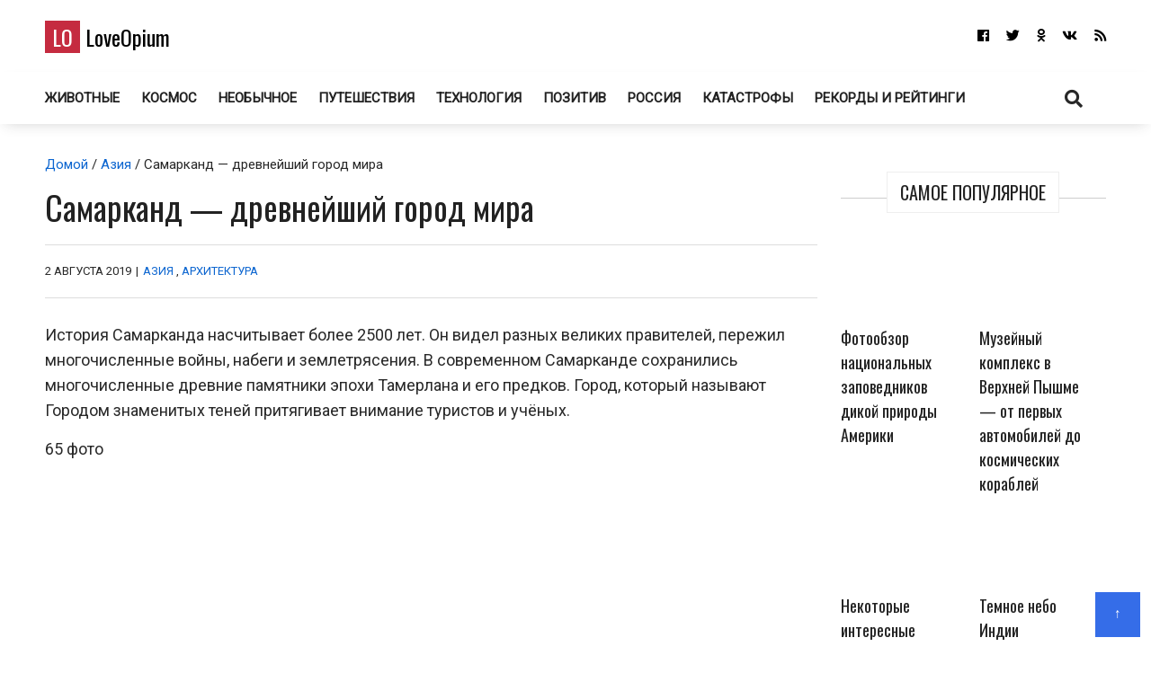

--- FILE ---
content_type: text/html; charset=UTF-8
request_url: https://loveopium.ru/aziya/samarkand-2.html
body_size: 33181
content:
<!DOCTYPE html>
<html dir="ltr" lang="ru-RU">
<head itemscope="itemscope" itemtype="http://schema.org/WebSite">
	<meta charset="UTF-8" />
			<meta name="viewport" content="width=device-width, initial-scale=1" />
		<link rel="profile" href="http://gmpg.org/xfn/11" />
			<link rel="pingback" href="https://loveopium.ru/xmlrpc.php">
	<title>Самарканд — древнейший город мира | ФОТО НОВОСТИ</title><style id="rocket-critical-css">:root{--wp-admin-theme-color:#007cba;--wp-admin-theme-color-darker-10:#006ba1;--wp-admin-theme-color-darker-20:#005a87}:root{--wp-admin-theme-color:#007cba;--wp-admin-theme-color-darker-10:#006ba1;--wp-admin-theme-color-darker-20:#005a87}.dialog-social{position:fixed;display:none;background:#fff;z-index:10000010;width:445px;-moz-transform:translate(-220px,-290px);-o-transform:translate(-220px,-290px);-ms-transform:translate(-220px,-290px);-webkit-transform:translate(-220px,-290px);transform:translate(-220px,-290px);font:12px/1.2 Helvetica,Arial,sans-serif}.dialog-social-center{left:50%;top:50%;box-shadow:0 0 10px rgba(0,0,0,.5)}.dialog-social-title{font-size:18px;line-height:1.3em}.dialog-social-lnk{padding:12px 0 10px 22px;display:inline-block}.dialog-social-widgets{padding-bottom:0;height:90px;overflow:visible;margin-top:15px}.dialog-social-auth{padding:12px 12px 20px;text-align:center}.dialog-social-auth-link{border-bottom:1px dashed #000;text-decoration:none;font-size:12px;color:#000}.dialog-social-message-block-text{border-top:solid 1px #9daccb;padding:22px 66px 22px 22px}html,div,span,h1,h2,h3,h6,p,a,ins,strong,ul,li,form,label{border:0;font:inherit;font-size:100%;font-style:inherit;font-weight:inherit;margin:0;outline:0;padding:0;vertical-align:baseline}html{overflow-y:scroll;-webkit-text-size-adjust:100%;-ms-text-size-adjust:100%}*,*:after,*:before{-webkit-box-sizing:border-box;-moz-box-sizing:border-box;-o-box-sizing:border-box;box-sizing:border-box}article,aside,header,main,nav{display:block}a img{border:0}img{max-width:100%;height:auto;vertical-align:top;margin:0 0 18px}@font-face{font-family:'font awesome\ 5 brands';font-style:normal;font-weight:400;src:url(https://loveopium.ru/wp-content/themes/ad-mania/fonts/awesomeicons/fa-brands-400.eot);src:url(https://loveopium.ru/wp-content/themes/ad-mania/fonts/awesomeicons/fa-brands-400.eot?#iefix)format("embedded-opentype"),url(https://loveopium.ru/wp-content/themes/ad-mania/fonts/awesomeicons/fa-brands-400.woff2) format("woff2"),url(https://loveopium.ru/wp-content/themes/ad-mania/fonts/awesomeicons/fa-brands-400.woff) format('woff'),url(https://loveopium.ru/wp-content/themes/ad-mania/fonts/awesomeicons/fa-brands-400.ttf) format("truetype"),url(https://loveopium.ru/wp-content/themes/ad-mania/fonts/awesomeicons/fa-brands-400.svg#fontawesome) format("svg")}.fab{font-family:'font awesome\ 5 brands';font-style:normal}@font-face{font-family:'font awesome\ 5 free';font-style:normal;font-weight:400;src:url(https://loveopium.ru/wp-content/themes/ad-mania/fonts/awesomeicons/fa-regular-400.eot);src:url(https://loveopium.ru/wp-content/themes/ad-mania/fonts/awesomeicons/fa-regular-400.eot?#iefix) format("embedded-opentype"),url(https://loveopium.ru/wp-content/themes/ad-mania/fonts/awesomeicons/fa-regular-400.woff2) format('woff2'),url(https://loveopium.ru/wp-content/themes/ad-mania/fonts/awesomeicons/fa-regular-400.woff) format('woff'),url(https://loveopium.ru/wp-content/themes/ad-mania/fonts/awesomeicons/fa-regular-400.ttf) format("truetype"),url(https://loveopium.ru/wp-content/themes/ad-mania/fonts/awesomeicons/fa-regular-400.svg#fontawesome) format("svg")}@font-face{font-family:'font awesome\ 5 free';font-style:normal;font-weight:900;src:url(https://loveopium.ru/wp-content/themes/ad-mania/fonts/awesomeicons/fa-solid-900.eot);src:url(https://loveopium.ru/wp-content/themes/ad-mania/fonts/awesomeicons/fa-solid-900.eot?#iefix) format("embedded-opentype"),url(https://loveopium.ru/wp-content/themes/ad-mania/fonts/awesomeicons/fa-solid-900.woff2) format("woff2"),url(https://loveopium.ru/wp-content/themes/ad-mania/fonts/awesomeicons/fa-solid-900.woff) format("woff"),url(https://loveopium.ru/wp-content/themes/ad-mania/fonts/awesomeicons/fa-solid-900.ttf) format("truetype"),url(https://loveopium.ru/wp-content/themes/ad-mania/fonts/awesomeicons/fa-solid-900.svg#fontawesome) format("svg")}.fa,.fas{font-family:'font awesome\ 5 free';font-style:normal}.fa,.fas{font-weight:900}.fa,.widget li a:before{display:inline-block;font-family:'font awesome\ 5 free';-webkit-font-smoothing:antialiased;-moz-osx-font-smoothing:grayscale;transform:translate(0,0);padding:0 7px 0 0}.widget li a:before{content:"\f105";padding:0 10px 0 0;font-weight:700}.widget_admania_popular_post li a:before{display:none}.fa-search:before{content:"\f002"}.fa-twitter:before{content:"\f099"}.fa-facebook:before{content:"\f09a"}.fa-rss:before{content:"\f09e"}.fa-vk:before{content:"\f189"}.fa-vk:before{content:"\f189"}.fa-odnoklassniki:before{content:"\f263"}.fa-odnoklassniki:before{content:"\f263"}body,input,textarea{font-family:open sans,sans-serif;color:#282828;-webkit-font-smoothing:antialiased;line-height:20px;word-wrap:break-word}body{background:#fff;margin:0!important;font-size:15px;line-height:26px;-webkit-font-smoothing:subpixel-antialiased}h1,h2,h3,h6{padding:0 0 18px;color:#222;-webkit-font-smoothing:subpixel-antialiased;font-family:open sans,sans-serif}h1{font-size:38px;line-height:47px}h2{font-size:32px;line-height:41px}h3{font-size:28px;line-height:32px}h6{font-size:17px;line-height:25px}p{margin:0 0 15px}strong{font-weight:700}i{font-style:italic}ins{background:#007acc;color:#fff;padding:3px 7px;text-decoration:none}input,textarea{-webkit-border-radius:0}input[type=search],textarea{-moz-appearance:none;-webkit-appearance:none}input[type=search],textarea{padding:13px;border:1px solid #ddd;line-height:20px;width:100%;margin:0 0 25px;background-color:#f8f8f8}input[type=submit]{color:#fff;display:inline-block;margin:0 0 25px;padding:11px 25px;-moz-appearance:none;-webkit-appearance:none;background-color:#47a7d7;border:0}a{text-decoration:none;color:#858181}.admania-top a{width:100px;display:block;text-align:center;color:#fff;width:50px;height:50px;padding:9px;background-color:#47a7d7}html{margin-right:0!important}.admania-layout1contentareainner .admania-entrycontent{text-align:left}.admania-siteinner{width:1335px;margin:0 auto;overflow:hidden}.admania-sitemaincontent{overflow:hidden}.search-form input[type=submit]{font-size:13px;margin:0 0 12px}.admania-entrybyline{font-size:12px;padding:5px 0 9px;overflow:hidden;text-transform:uppercase}.admania-entryline,.admania-entrycategory,.admania-entrydate{display:inline-block}.admania-headerinner{width:1335px;display:inline-block;text-align:center;position:relative}.admania_menu{float:left}.admania-siteheader{margin:0 0 28px}.admanina-afterheaderad{overflow:hidden;margin:0 0 31px}.admania-entrypgbyline{margin:0 0 12px;padding:15px 0;font-size:13px;border-bottom:1px solid #ddd;border-top:1px solid #ddd}.admania-entryline{padding:0 2px}.admania_menu li a{color:#fff;display:block;padding:15px 21px;-webkit-font-smoothing:subpixel-antialiased}.admania_menu li{margin:0;padding:0;list-style:none;display:inline-block;position:relative}.admania-headertoplayt5-bottom .admania-lay5-menu{float:left}.admania-sitecontainer{position:relative}.widget ul{list-style:none}.widget{margin:0 0 0}.widget li a{padding:10px;display:block;border-bottom:1px solid #f2f2f2}.admania-contentarea{float:left;width:71.6%}.admania-contentareainner{float:right;width:100%}.admania_breadcrumb{padding:3px 0 10px}.admania-primarycontentarea{float:right;width:27.222%;padding:0 0 0 26px}.widget_admania_popular_post ul li{width:46.1%;display:inline-block;vertical-align:top;margin:0 20px 7px 0}.admania-pplftimge img{margin:0 0 10px}.widget_admania_popular_post ul li{width:44%;display:inline-block;vertical-align:top;margin:0 20px 20px 0;font-size:11px}.search-form label{width:68%;float:left}.search-form input[type=search]{padding:9px;margin:0}.search-form input[type=submit]{padding:10px 17px;float:right;margin:0}.widget_admania_popular_post{margin:0}.widget_admania_popular_post ul li h6{padding:0 0 2px;font-size:13px;line-height:20px}.widget_admania_popular_post ul li h6 a{color:#222}.screen-reader-text{display:none}.widget_admania_popular_post a{padding:0!important;border-bottom:0 solid #eee!important}.widget_admania_popular_post ul li:nth-child(2n+2){margin:0 0 7px 0}.admania-entrycontent{overflow:hidden}.admania-primarysidebar .widget_admania_popular_post ul{margin:34px 0 0}.admania-widgettit{position:relative;margin:25px 0;text-align:center;line-height:3.5}.admania-widgettit:before{width:100%;height:1px;left:0;top:29px;background-color:#cdcdcd;content:'';position:absolute}.admania-widgettit .admania-widgetsbrtit{font-size:20px;position:relative;display:inline-block;background-color:#fff;text-align:center;color:#222;padding:7px 14px;top:0;text-transform:uppercase;line-height:1.5;margin-bottom:0}.admania-fontstlye{font-size:38px;line-height:47px}.hentry img{margin:0 auto 18px;display:block;width:auto}.hentry .admania-entrycontent img{margin:0 0 18px}.admania-top{position:fixed;bottom:11px;right:0;margin:0 12px 0 0}.admania-lay4-menu li a{text-transform:uppercase}.admania-lay4-menu{float:none}.admania-lay5headerleft{float:left;padding:12px 0 0}.admania-lay5headerleft h1{padding:0}.admania-lay5headerright{float:right}.admania-lay5headerright ul li{display:inline-block}.admania-lay5headerright ul li a{padding:15px 0 15px 15px;display:block;font-size:15px;color:#fff}.admania-lay5-menu li a{font-weight:700;padding:15px 10px}.admania-lay5-menu .menu li:first-child a{padding:15px 10px 15px 0}.admania-headertoplayt5{text-align:center}.admania-headertoplayt5-top{background-color:#292929}.admania-headertoplayt5-bottom{-webkit-box-shadow:0 6px 15px -6px rgba(47,47,47,.2);-moz-box-shadow:0 6px 15px -6px rgba(47,47,47,.2);-o-box-shadow:0 6px 15px -6px rgba(47,47,47,.2);box-shadow:0 6px 15px -6px rgba(47,47,47,.2);-ms-box-shadow:0 6px 15px -6px rgba(47,47,47,.2)}.admania-headertoplayt5 .admania-headerinner{position:relative;margin-bottom:-9px}.admania-headertoplayt5-bottom .admania-lay5headersearchouter{position:absolute;top:0;left:0;width:100%;z-index:115}.admania-lay5headersearchouter{display:none}.admania-lay5headersearchouter .search-submit{display:none}.admania-lay5headersearchouter label{float:none;width:100%}.admania-lay5headersearchouter input[type=search]{padding:18px 20px;border:0;width:100%;font-style:italic;font-size:17px}.admania-la5searchicon{z-index:22222;display:block;position:relative;padding:16px 19px}.adsbygoogle{padding:0!important;background:0 0!important}.admania-la5searchicon i{font-size:20px}#admania-flvedsavealert{height:200%;width:100%;position:absolute;top:0;right:0;right:0;bottom:0;background-color:#fff;opacity:.9;z-index:100;display:none}.admania_lvedtsubmtbtn{margin:20px 0 0!important;display:inline-block}.admania_front_endliveeditclkcnt,.admania_frontlvedtr_hiddenitems{display:none}.admania-popup-menu-logo,.admania-mb-pm-menu-close,.admania-mb-pm-menu-style{display:none}@media screen and (max-width:1023px){.admania-siteinner,.admania-headerinner{width:950px!important;padding:0 0!important}.admania-fontstlye{font-size:22px;line-height:39px}}@media screen and (max-width:990px){.admania-mb-pm-menu-close,.admania-mb-pm-menu-style{display:inline-block;vertical-align:top;position:relative}.admania-headertoplayt5-bottom .admania-mb-pm-menu-style{float:left}.admania-mb-pm-menu-close:before{content:"\274C";font-size:2em;line-height:1.3;color:#2c2c2c}.admania-mb-pm-menu-close{text-align:right;display:block}.admania-push-out-menu{width:100%;padding:3em;position:fixed;top:0;overflow-y:scroll;left:0;bottom:0;opacity:0;z-index:-99999999;display:block;height:100%;background-color:#0592e0fc;-webkit-transform:translateY(100%)!important;-moz-transform:translateY(100%)!important;-ms-transform:translateY(100%)!important;-o-transform:translateY(100%)!important;transform:translateY(100%)!important;float:none}.admania-mb-pm-menu-style{height:26px;width:30px;margin:17px 20px 14px}.admania-mb-pm-menu-style:after,.admania-mb-pm-menu-style:before{content:'';position:absolute;top:0;left:0;right:0;width:30px;height:2px;background-color:#fff}.admania-headertoplayt5-bottom .admania-mb-pm-menu-style:before,.admania-headertoplayt5-bottom .admania-mb-pm-menu-style:after{content:'';position:absolute;background-color:#222}.admania-mb-pm-menu-style:after{content:'';position:absolute;top:20px}.admania-mb-pm-menu-bar{position:absolute;width:21px;background-color:#fff;top:10px;left:0;right:0;height:2px}.admania-headertoplayt5-bottom .admania-mb-pm-menu-bar{background-color:#222}.admania-popup-menu-logo{width:100%;display:block;margin:0 0 0}.admania-headertoplayt5-bottom .menu{float:none}.admania-lay4-menu li a{color:#fff!important}.admania-siteinner,.admania-headerinner{width:750px!important}.widget_admania_popular_post ul li{width:100%;display:inline-block;vertical-align:top;margin:0 0 20px 0}nav{display:none;position:relative}.admania_menu .menu li{display:block;width:100%;text-align:left;position:relative;border-bottom:1px solid #90bcd6}.admania_menu li a{padding:10px 0!important;background-color:transparent!important;font-size:1.1em!important;color:#2c2c2c!important;text-transform:none;font-weight:700}.admania-popup-menu-logo a{color:#000;text-transform:none;font-size:24px;font-family:Oswald;line-height:1.5}.admania-popup-menu-logo p{color:#fff}.admania-popup-menu-logo{text-align:center;padding:0 0 0}.search-form{position:relative}.search-form label{width:100%;float:none}.search-form input[type=submit]{position:absolute;right:0;top:0}}@media screen and (max-width:780px){.admania-siteinner,.admania-headerinner{width:550px!important}.widget_admania_popular_post ul li{width:49%}.widget_admania_popular_post ul li:nth-child(2n+1){padding:0 15px 0 0}.admania-contentareainner,.admania-contentarea,.admania-primarycontentarea{float:none!important;width:100%;clear:both;padding:0 0 0 0!important}.admania-entrypgbyline{padding:10px 0}.admania-related-posts ul li img{width:100%}}@media screen and (max-width:600px){h2{font-size:24px!important;line-height:35px!important}h1{font-size:30px!important;line-height:39px!important}body{font-size:14px!important;line-height:24px!important}.admania-siteinner,.admania-headerinner{width:450px!important}}@media screen and (max-width:489px){.admania-pplftimge{width:auto;display:inline-block}.widget_admania_popular_post ul li{text-align:left}.widget_admania_popular_post ul li{width:100%;margin:0 0 20px 0;text-align:center}.admania-pplftimge{width:69%;display:inline-block}.widget_admania_popular_post ul li:nth-child(2n+1){padding:0 0 0 0}.admania-siteinner,.admania-headerinner{width:100%!important;padding:0 15px!important}}.admania-siteinner,.admania-headerinner{max-width:1435px;width:100%;margin:0 auto}.admania-headerinner{width:100%}.admania-entrycontent p,.single-banner-ad,.admania-entrycontent a{overflow:auto}@media (min-width:1024px){.admania-sitemaincontent,.admania-headerinner{padding:0 50px}}@media (min-width:990px){.admania-contentarea.contentarea-single{width:100%;float:none}.admania-contentareainner.admania-layout1contentareainner.contentareainner-single{width:auto;float:none}.contentareainner-single .admania-entrycontent{overflow:visible}}@media (max-width:990px){.admania-contentarea{width:100%}.single-adaptive{display:flex;flex-direction:column}.single-adaptive>div:nth-child(1){order:1}.single-adaptive>div:nth-child(2){order:0}.admania-contentarea.contentarea-single{width:100%}.admania-primarycontentarea{float:none;width:100%;padding:0}}</style><link rel="preload" href="https://loveopium.ru/wp-content/cache/min/1/d93369cdaef62d8e8859203e8a76d918.css" data-rocket-async="style" as="style" onload="this.onload=null;this.rel='stylesheet'" media="all" data-minify="1" />

		<!-- All in One SEO 4.9.3 - aioseo.com -->
	<meta name="description" content="История Самарканда насчитывает более 2500 лет. Он видел разных великих правителей, пережил многочисленные войны, набеги и землетрясения. В современном Самарканде сохранились многочисленные древние памятники эпохи Тамерлана и его предков." />
	<meta name="robots" content="max-image-preview:large" />
	<meta name="author" content="Писатель"/>
	<link rel="canonical" href="https://loveopium.ru/aziya/samarkand-2.html" />
	<meta name="generator" content="All in One SEO (AIOSEO) 4.9.3" />
		<script type="application/ld+json" class="aioseo-schema">
			{"@context":"https:\/\/schema.org","@graph":[{"@type":"Article","@id":"https:\/\/loveopium.ru\/aziya\/samarkand-2.html#article","name":"\u0421\u0430\u043c\u0430\u0440\u043a\u0430\u043d\u0434 \u2014 \u0434\u0440\u0435\u0432\u043d\u0435\u0439\u0448\u0438\u0439 \u0433\u043e\u0440\u043e\u0434 \u043c\u0438\u0440\u0430 | \u0424\u041e\u0422\u041e \u041d\u041e\u0412\u041e\u0421\u0422\u0418","headline":"\u0421\u0430\u043c\u0430\u0440\u043a\u0430\u043d\u0434 &mdash; \u0434\u0440\u0435\u0432\u043d\u0435\u0439\u0448\u0438\u0439 \u0433\u043e\u0440\u043e\u0434 \u043c\u0438\u0440\u0430","author":{"@id":"https:\/\/loveopium.ru\/author\/admin#author"},"publisher":{"@id":"https:\/\/loveopium.ru\/#organization"},"image":{"@type":"ImageObject","url":"https:\/\/loveopium.ru\/wp-content\/uploads\/vvv3851.jpg","width":140,"height":140,"caption":"\u0421\u0430\u043c\u0430\u0440\u043a\u0430\u043d\u0434 &mdash; \u0434\u0440\u0435\u0432\u043d\u0435\u0439\u0448\u0438\u0439 \u0433\u043e\u0440\u043e\u0434 \u043c\u0438\u0440\u0430"},"datePublished":"2019-08-02T13:00:30+07:00","dateModified":"2019-08-02T13:01:03+07:00","inLanguage":"ru-RU","commentCount":2,"mainEntityOfPage":{"@id":"https:\/\/loveopium.ru\/aziya\/samarkand-2.html#webpage"},"isPartOf":{"@id":"https:\/\/loveopium.ru\/aziya\/samarkand-2.html#webpage"},"articleSection":"\u0410\u0437\u0438\u044f, \u0410\u0440\u0445\u0438\u0442\u0435\u043a\u0442\u0443\u0440\u0430, HD, \u0423\u0437\u0431\u0435\u043a\u0438\u0441\u0442\u0430\u043d"},{"@type":"BreadcrumbList","@id":"https:\/\/loveopium.ru\/aziya\/samarkand-2.html#breadcrumblist","itemListElement":[{"@type":"ListItem","@id":"https:\/\/loveopium.ru#listItem","position":1,"name":"Home","item":"https:\/\/loveopium.ru","nextItem":{"@type":"ListItem","@id":"https:\/\/loveopium.ru\/category\/aziya#listItem","name":"\u0410\u0437\u0438\u044f"}},{"@type":"ListItem","@id":"https:\/\/loveopium.ru\/category\/aziya#listItem","position":2,"name":"\u0410\u0437\u0438\u044f","item":"https:\/\/loveopium.ru\/category\/aziya","nextItem":{"@type":"ListItem","@id":"https:\/\/loveopium.ru\/aziya\/samarkand-2.html#listItem","name":"\u0421\u0430\u043c\u0430\u0440\u043a\u0430\u043d\u0434 &mdash; \u0434\u0440\u0435\u0432\u043d\u0435\u0439\u0448\u0438\u0439 \u0433\u043e\u0440\u043e\u0434 \u043c\u0438\u0440\u0430"},"previousItem":{"@type":"ListItem","@id":"https:\/\/loveopium.ru#listItem","name":"Home"}},{"@type":"ListItem","@id":"https:\/\/loveopium.ru\/aziya\/samarkand-2.html#listItem","position":3,"name":"\u0421\u0430\u043c\u0430\u0440\u043a\u0430\u043d\u0434 &mdash; \u0434\u0440\u0435\u0432\u043d\u0435\u0439\u0448\u0438\u0439 \u0433\u043e\u0440\u043e\u0434 \u043c\u0438\u0440\u0430","previousItem":{"@type":"ListItem","@id":"https:\/\/loveopium.ru\/category\/aziya#listItem","name":"\u0410\u0437\u0438\u044f"}}]},{"@type":"Organization","@id":"https:\/\/loveopium.ru\/#organization","name":"LoveOpium","url":"https:\/\/loveopium.ru\/","sameAs":["https:\/\/www.facebook.com\/loveopium.ru","https:\/\/twitter.com\/loveopium"]},{"@type":"Person","@id":"https:\/\/loveopium.ru\/author\/admin#author","url":"https:\/\/loveopium.ru\/author\/admin","name":"\u041f\u0438\u0441\u0430\u0442\u0435\u043b\u044c"},{"@type":"WebPage","@id":"https:\/\/loveopium.ru\/aziya\/samarkand-2.html#webpage","url":"https:\/\/loveopium.ru\/aziya\/samarkand-2.html","name":"\u0421\u0430\u043c\u0430\u0440\u043a\u0430\u043d\u0434 \u2014 \u0434\u0440\u0435\u0432\u043d\u0435\u0439\u0448\u0438\u0439 \u0433\u043e\u0440\u043e\u0434 \u043c\u0438\u0440\u0430 | \u0424\u041e\u0422\u041e \u041d\u041e\u0412\u041e\u0421\u0422\u0418","description":"\u0418\u0441\u0442\u043e\u0440\u0438\u044f \u0421\u0430\u043c\u0430\u0440\u043a\u0430\u043d\u0434\u0430 \u043d\u0430\u0441\u0447\u0438\u0442\u044b\u0432\u0430\u0435\u0442 \u0431\u043e\u043b\u0435\u0435 2500 \u043b\u0435\u0442. \u041e\u043d \u0432\u0438\u0434\u0435\u043b \u0440\u0430\u0437\u043d\u044b\u0445 \u0432\u0435\u043b\u0438\u043a\u0438\u0445 \u043f\u0440\u0430\u0432\u0438\u0442\u0435\u043b\u0435\u0439, \u043f\u0435\u0440\u0435\u0436\u0438\u043b \u043c\u043d\u043e\u0433\u043e\u0447\u0438\u0441\u043b\u0435\u043d\u043d\u044b\u0435 \u0432\u043e\u0439\u043d\u044b, \u043d\u0430\u0431\u0435\u0433\u0438 \u0438 \u0437\u0435\u043c\u043b\u0435\u0442\u0440\u044f\u0441\u0435\u043d\u0438\u044f. \u0412 \u0441\u043e\u0432\u0440\u0435\u043c\u0435\u043d\u043d\u043e\u043c \u0421\u0430\u043c\u0430\u0440\u043a\u0430\u043d\u0434\u0435 \u0441\u043e\u0445\u0440\u0430\u043d\u0438\u043b\u0438\u0441\u044c \u043c\u043d\u043e\u0433\u043e\u0447\u0438\u0441\u043b\u0435\u043d\u043d\u044b\u0435 \u0434\u0440\u0435\u0432\u043d\u0438\u0435 \u043f\u0430\u043c\u044f\u0442\u043d\u0438\u043a\u0438 \u044d\u043f\u043e\u0445\u0438 \u0422\u0430\u043c\u0435\u0440\u043b\u0430\u043d\u0430 \u0438 \u0435\u0433\u043e \u043f\u0440\u0435\u0434\u043a\u043e\u0432.","inLanguage":"ru-RU","isPartOf":{"@id":"https:\/\/loveopium.ru\/#website"},"breadcrumb":{"@id":"https:\/\/loveopium.ru\/aziya\/samarkand-2.html#breadcrumblist"},"author":{"@id":"https:\/\/loveopium.ru\/author\/admin#author"},"creator":{"@id":"https:\/\/loveopium.ru\/author\/admin#author"},"image":{"@type":"ImageObject","url":"https:\/\/loveopium.ru\/wp-content\/uploads\/vvv3851.jpg","@id":"https:\/\/loveopium.ru\/aziya\/samarkand-2.html\/#mainImage","width":140,"height":140,"caption":"\u0421\u0430\u043c\u0430\u0440\u043a\u0430\u043d\u0434 &mdash; \u0434\u0440\u0435\u0432\u043d\u0435\u0439\u0448\u0438\u0439 \u0433\u043e\u0440\u043e\u0434 \u043c\u0438\u0440\u0430"},"primaryImageOfPage":{"@id":"https:\/\/loveopium.ru\/aziya\/samarkand-2.html#mainImage"},"datePublished":"2019-08-02T13:00:30+07:00","dateModified":"2019-08-02T13:01:03+07:00"},{"@type":"WebSite","@id":"https:\/\/loveopium.ru\/#website","url":"https:\/\/loveopium.ru\/","name":"LoveOpium","inLanguage":"ru-RU","publisher":{"@id":"https:\/\/loveopium.ru\/#organization"}}]}
		</script>
		<!-- All in One SEO -->

<link rel='dns-prefetch' href='//connect.facebook.net' />
<link rel='dns-prefetch' href='//fonts.googleapis.com' />
<link href='https://fonts.gstatic.com' crossorigin rel='preconnect' />
<link rel="alternate" type="application/rss+xml" title="LoveOpium &raquo; Лента" href="https://loveopium.ru/feed" />
<link rel="alternate" type="application/rss+xml" title="LoveOpium &raquo; Лента комментариев" href="https://loveopium.ru/comments/feed" />
<link rel="alternate" type="application/rss+xml" title="LoveOpium &raquo; Лента комментариев к &laquo;Самарканд &mdash; древнейший город мира&raquo;" href="https://loveopium.ru/aziya/samarkand-2.html/feed" />
<style id='wp-emoji-styles-inline-css' type='text/css'>

	img.wp-smiley, img.emoji {
		display: inline !important;
		border: none !important;
		box-shadow: none !important;
		height: 1em !important;
		width: 1em !important;
		margin: 0 0.07em !important;
		vertical-align: -0.1em !important;
		background: none !important;
		padding: 0 !important;
	}
</style>

<style id='wp-block-library-theme-inline-css' type='text/css'>
.wp-block-audio figcaption{color:#555;font-size:13px;text-align:center}.is-dark-theme .wp-block-audio figcaption{color:hsla(0,0%,100%,.65)}.wp-block-audio{margin:0 0 1em}.wp-block-code{border:1px solid #ccc;border-radius:4px;font-family:Menlo,Consolas,monaco,monospace;padding:.8em 1em}.wp-block-embed figcaption{color:#555;font-size:13px;text-align:center}.is-dark-theme .wp-block-embed figcaption{color:hsla(0,0%,100%,.65)}.wp-block-embed{margin:0 0 1em}.blocks-gallery-caption{color:#555;font-size:13px;text-align:center}.is-dark-theme .blocks-gallery-caption{color:hsla(0,0%,100%,.65)}.wp-block-image figcaption{color:#555;font-size:13px;text-align:center}.is-dark-theme .wp-block-image figcaption{color:hsla(0,0%,100%,.65)}.wp-block-image{margin:0 0 1em}.wp-block-pullquote{border-bottom:4px solid;border-top:4px solid;color:currentColor;margin-bottom:1.75em}.wp-block-pullquote cite,.wp-block-pullquote footer,.wp-block-pullquote__citation{color:currentColor;font-size:.8125em;font-style:normal;text-transform:uppercase}.wp-block-quote{border-left:.25em solid;margin:0 0 1.75em;padding-left:1em}.wp-block-quote cite,.wp-block-quote footer{color:currentColor;font-size:.8125em;font-style:normal;position:relative}.wp-block-quote.has-text-align-right{border-left:none;border-right:.25em solid;padding-left:0;padding-right:1em}.wp-block-quote.has-text-align-center{border:none;padding-left:0}.wp-block-quote.is-large,.wp-block-quote.is-style-large,.wp-block-quote.is-style-plain{border:none}.wp-block-search .wp-block-search__label{font-weight:700}.wp-block-search__button{border:1px solid #ccc;padding:.375em .625em}:where(.wp-block-group.has-background){padding:1.25em 2.375em}.wp-block-separator.has-css-opacity{opacity:.4}.wp-block-separator{border:none;border-bottom:2px solid;margin-left:auto;margin-right:auto}.wp-block-separator.has-alpha-channel-opacity{opacity:1}.wp-block-separator:not(.is-style-wide):not(.is-style-dots){width:100px}.wp-block-separator.has-background:not(.is-style-dots){border-bottom:none;height:1px}.wp-block-separator.has-background:not(.is-style-wide):not(.is-style-dots){height:2px}.wp-block-table{margin:0 0 1em}.wp-block-table td,.wp-block-table th{word-break:normal}.wp-block-table figcaption{color:#555;font-size:13px;text-align:center}.is-dark-theme .wp-block-table figcaption{color:hsla(0,0%,100%,.65)}.wp-block-video figcaption{color:#555;font-size:13px;text-align:center}.is-dark-theme .wp-block-video figcaption{color:hsla(0,0%,100%,.65)}.wp-block-video{margin:0 0 1em}.wp-block-template-part.has-background{margin-bottom:0;margin-top:0;padding:1.25em 2.375em}
</style>

<style id='classic-theme-styles-inline-css' type='text/css'>
/*! This file is auto-generated */
.wp-block-button__link{color:#fff;background-color:#32373c;border-radius:9999px;box-shadow:none;text-decoration:none;padding:calc(.667em + 2px) calc(1.333em + 2px);font-size:1.125em}.wp-block-file__button{background:#32373c;color:#fff;text-decoration:none}
</style>
<style id='global-styles-inline-css' type='text/css'>
body{--wp--preset--color--black: #000000;--wp--preset--color--cyan-bluish-gray: #abb8c3;--wp--preset--color--white: #ffffff;--wp--preset--color--pale-pink: #f78da7;--wp--preset--color--vivid-red: #cf2e2e;--wp--preset--color--luminous-vivid-orange: #ff6900;--wp--preset--color--luminous-vivid-amber: #fcb900;--wp--preset--color--light-green-cyan: #7bdcb5;--wp--preset--color--vivid-green-cyan: #00d084;--wp--preset--color--pale-cyan-blue: #8ed1fc;--wp--preset--color--vivid-cyan-blue: #0693e3;--wp--preset--color--vivid-purple: #9b51e0;--wp--preset--gradient--vivid-cyan-blue-to-vivid-purple: linear-gradient(135deg,rgba(6,147,227,1) 0%,rgb(155,81,224) 100%);--wp--preset--gradient--light-green-cyan-to-vivid-green-cyan: linear-gradient(135deg,rgb(122,220,180) 0%,rgb(0,208,130) 100%);--wp--preset--gradient--luminous-vivid-amber-to-luminous-vivid-orange: linear-gradient(135deg,rgba(252,185,0,1) 0%,rgba(255,105,0,1) 100%);--wp--preset--gradient--luminous-vivid-orange-to-vivid-red: linear-gradient(135deg,rgba(255,105,0,1) 0%,rgb(207,46,46) 100%);--wp--preset--gradient--very-light-gray-to-cyan-bluish-gray: linear-gradient(135deg,rgb(238,238,238) 0%,rgb(169,184,195) 100%);--wp--preset--gradient--cool-to-warm-spectrum: linear-gradient(135deg,rgb(74,234,220) 0%,rgb(151,120,209) 20%,rgb(207,42,186) 40%,rgb(238,44,130) 60%,rgb(251,105,98) 80%,rgb(254,248,76) 100%);--wp--preset--gradient--blush-light-purple: linear-gradient(135deg,rgb(255,206,236) 0%,rgb(152,150,240) 100%);--wp--preset--gradient--blush-bordeaux: linear-gradient(135deg,rgb(254,205,165) 0%,rgb(254,45,45) 50%,rgb(107,0,62) 100%);--wp--preset--gradient--luminous-dusk: linear-gradient(135deg,rgb(255,203,112) 0%,rgb(199,81,192) 50%,rgb(65,88,208) 100%);--wp--preset--gradient--pale-ocean: linear-gradient(135deg,rgb(255,245,203) 0%,rgb(182,227,212) 50%,rgb(51,167,181) 100%);--wp--preset--gradient--electric-grass: linear-gradient(135deg,rgb(202,248,128) 0%,rgb(113,206,126) 100%);--wp--preset--gradient--midnight: linear-gradient(135deg,rgb(2,3,129) 0%,rgb(40,116,252) 100%);--wp--preset--font-size--small: 13px;--wp--preset--font-size--medium: 20px;--wp--preset--font-size--large: 36px;--wp--preset--font-size--x-large: 42px;--wp--preset--spacing--20: 0.44rem;--wp--preset--spacing--30: 0.67rem;--wp--preset--spacing--40: 1rem;--wp--preset--spacing--50: 1.5rem;--wp--preset--spacing--60: 2.25rem;--wp--preset--spacing--70: 3.38rem;--wp--preset--spacing--80: 5.06rem;--wp--preset--shadow--natural: 6px 6px 9px rgba(0, 0, 0, 0.2);--wp--preset--shadow--deep: 12px 12px 50px rgba(0, 0, 0, 0.4);--wp--preset--shadow--sharp: 6px 6px 0px rgba(0, 0, 0, 0.2);--wp--preset--shadow--outlined: 6px 6px 0px -3px rgba(255, 255, 255, 1), 6px 6px rgba(0, 0, 0, 1);--wp--preset--shadow--crisp: 6px 6px 0px rgba(0, 0, 0, 1);}:where(.is-layout-flex){gap: 0.5em;}:where(.is-layout-grid){gap: 0.5em;}body .is-layout-flow > .alignleft{float: left;margin-inline-start: 0;margin-inline-end: 2em;}body .is-layout-flow > .alignright{float: right;margin-inline-start: 2em;margin-inline-end: 0;}body .is-layout-flow > .aligncenter{margin-left: auto !important;margin-right: auto !important;}body .is-layout-constrained > .alignleft{float: left;margin-inline-start: 0;margin-inline-end: 2em;}body .is-layout-constrained > .alignright{float: right;margin-inline-start: 2em;margin-inline-end: 0;}body .is-layout-constrained > .aligncenter{margin-left: auto !important;margin-right: auto !important;}body .is-layout-constrained > :where(:not(.alignleft):not(.alignright):not(.alignfull)){max-width: var(--wp--style--global--content-size);margin-left: auto !important;margin-right: auto !important;}body .is-layout-constrained > .alignwide{max-width: var(--wp--style--global--wide-size);}body .is-layout-flex{display: flex;}body .is-layout-flex{flex-wrap: wrap;align-items: center;}body .is-layout-flex > *{margin: 0;}body .is-layout-grid{display: grid;}body .is-layout-grid > *{margin: 0;}:where(.wp-block-columns.is-layout-flex){gap: 2em;}:where(.wp-block-columns.is-layout-grid){gap: 2em;}:where(.wp-block-post-template.is-layout-flex){gap: 1.25em;}:where(.wp-block-post-template.is-layout-grid){gap: 1.25em;}.has-black-color{color: var(--wp--preset--color--black) !important;}.has-cyan-bluish-gray-color{color: var(--wp--preset--color--cyan-bluish-gray) !important;}.has-white-color{color: var(--wp--preset--color--white) !important;}.has-pale-pink-color{color: var(--wp--preset--color--pale-pink) !important;}.has-vivid-red-color{color: var(--wp--preset--color--vivid-red) !important;}.has-luminous-vivid-orange-color{color: var(--wp--preset--color--luminous-vivid-orange) !important;}.has-luminous-vivid-amber-color{color: var(--wp--preset--color--luminous-vivid-amber) !important;}.has-light-green-cyan-color{color: var(--wp--preset--color--light-green-cyan) !important;}.has-vivid-green-cyan-color{color: var(--wp--preset--color--vivid-green-cyan) !important;}.has-pale-cyan-blue-color{color: var(--wp--preset--color--pale-cyan-blue) !important;}.has-vivid-cyan-blue-color{color: var(--wp--preset--color--vivid-cyan-blue) !important;}.has-vivid-purple-color{color: var(--wp--preset--color--vivid-purple) !important;}.has-black-background-color{background-color: var(--wp--preset--color--black) !important;}.has-cyan-bluish-gray-background-color{background-color: var(--wp--preset--color--cyan-bluish-gray) !important;}.has-white-background-color{background-color: var(--wp--preset--color--white) !important;}.has-pale-pink-background-color{background-color: var(--wp--preset--color--pale-pink) !important;}.has-vivid-red-background-color{background-color: var(--wp--preset--color--vivid-red) !important;}.has-luminous-vivid-orange-background-color{background-color: var(--wp--preset--color--luminous-vivid-orange) !important;}.has-luminous-vivid-amber-background-color{background-color: var(--wp--preset--color--luminous-vivid-amber) !important;}.has-light-green-cyan-background-color{background-color: var(--wp--preset--color--light-green-cyan) !important;}.has-vivid-green-cyan-background-color{background-color: var(--wp--preset--color--vivid-green-cyan) !important;}.has-pale-cyan-blue-background-color{background-color: var(--wp--preset--color--pale-cyan-blue) !important;}.has-vivid-cyan-blue-background-color{background-color: var(--wp--preset--color--vivid-cyan-blue) !important;}.has-vivid-purple-background-color{background-color: var(--wp--preset--color--vivid-purple) !important;}.has-black-border-color{border-color: var(--wp--preset--color--black) !important;}.has-cyan-bluish-gray-border-color{border-color: var(--wp--preset--color--cyan-bluish-gray) !important;}.has-white-border-color{border-color: var(--wp--preset--color--white) !important;}.has-pale-pink-border-color{border-color: var(--wp--preset--color--pale-pink) !important;}.has-vivid-red-border-color{border-color: var(--wp--preset--color--vivid-red) !important;}.has-luminous-vivid-orange-border-color{border-color: var(--wp--preset--color--luminous-vivid-orange) !important;}.has-luminous-vivid-amber-border-color{border-color: var(--wp--preset--color--luminous-vivid-amber) !important;}.has-light-green-cyan-border-color{border-color: var(--wp--preset--color--light-green-cyan) !important;}.has-vivid-green-cyan-border-color{border-color: var(--wp--preset--color--vivid-green-cyan) !important;}.has-pale-cyan-blue-border-color{border-color: var(--wp--preset--color--pale-cyan-blue) !important;}.has-vivid-cyan-blue-border-color{border-color: var(--wp--preset--color--vivid-cyan-blue) !important;}.has-vivid-purple-border-color{border-color: var(--wp--preset--color--vivid-purple) !important;}.has-vivid-cyan-blue-to-vivid-purple-gradient-background{background: var(--wp--preset--gradient--vivid-cyan-blue-to-vivid-purple) !important;}.has-light-green-cyan-to-vivid-green-cyan-gradient-background{background: var(--wp--preset--gradient--light-green-cyan-to-vivid-green-cyan) !important;}.has-luminous-vivid-amber-to-luminous-vivid-orange-gradient-background{background: var(--wp--preset--gradient--luminous-vivid-amber-to-luminous-vivid-orange) !important;}.has-luminous-vivid-orange-to-vivid-red-gradient-background{background: var(--wp--preset--gradient--luminous-vivid-orange-to-vivid-red) !important;}.has-very-light-gray-to-cyan-bluish-gray-gradient-background{background: var(--wp--preset--gradient--very-light-gray-to-cyan-bluish-gray) !important;}.has-cool-to-warm-spectrum-gradient-background{background: var(--wp--preset--gradient--cool-to-warm-spectrum) !important;}.has-blush-light-purple-gradient-background{background: var(--wp--preset--gradient--blush-light-purple) !important;}.has-blush-bordeaux-gradient-background{background: var(--wp--preset--gradient--blush-bordeaux) !important;}.has-luminous-dusk-gradient-background{background: var(--wp--preset--gradient--luminous-dusk) !important;}.has-pale-ocean-gradient-background{background: var(--wp--preset--gradient--pale-ocean) !important;}.has-electric-grass-gradient-background{background: var(--wp--preset--gradient--electric-grass) !important;}.has-midnight-gradient-background{background: var(--wp--preset--gradient--midnight) !important;}.has-small-font-size{font-size: var(--wp--preset--font-size--small) !important;}.has-medium-font-size{font-size: var(--wp--preset--font-size--medium) !important;}.has-large-font-size{font-size: var(--wp--preset--font-size--large) !important;}.has-x-large-font-size{font-size: var(--wp--preset--font-size--x-large) !important;}
.wp-block-navigation a:where(:not(.wp-element-button)){color: inherit;}
:where(.wp-block-post-template.is-layout-flex){gap: 1.25em;}:where(.wp-block-post-template.is-layout-grid){gap: 1.25em;}
:where(.wp-block-columns.is-layout-flex){gap: 2em;}:where(.wp-block-columns.is-layout-grid){gap: 2em;}
.wp-block-pullquote{font-size: 1.5em;line-height: 1.6;}
</style>


<link rel='preload'  href='//fonts.googleapis.com/css?family=Roboto%3Ano-font-weight+%7COswald%3Ano-font-weight%26subset%3Dno-font-weight%2Ccyrillic&#038;display=swap' data-rocket-async="style" as="style" onload="this.onload=null;this.rel='stylesheet'" type='text/css' media='all' />

<style id='admania-style-inline-css' type='text/css'>

		h1,.admania-sitetitle a {		
		font-family:Oswald !important;
		font-size:37px;
		line-height:47px;
		text-transform:capitalize;
		}

		h2 {		
		font-family:Oswald !important;
		font-size:28px;
		line-height:38px;
		text-transform:capitalize;
		}

		h3 {
		font-family:Oswald !important;
		font-size:24px;
		line-height:32px;
		text-transform:capitalize;
		}

		h4 {		
		font-family:Oswald !important;
		font-size:21px;
		line-height:30px;
		text-transform:capitalize;
		}

		h5 {		
		font-family:Oswald !important;
		font-size:24px;
		line-height:28px;
		text-transform:capitalize;
		}

		h6 {		
		font-family:Oswald !important;
		font-size:19px;
		line-height:25px;
		text-transform:capitalize;
		}

		.admania-gridentry .admania-entryheader h2 {		
		font-family:Oswald !important;
		font-size:28px;
		line-height:38px;
		text-transform:none;
		}

		h1,h2,h3,h4,h5,h6 {		
			font-weight:no-font-weight;
		}

		body {
			font-family:Roboto;
			color:#282828;
			background: #ffffff;
			font-size: 18;
			line-height:28px;
		}

		.admania-entrycontent a {
		color: #356de8 !important;
		text-decoration:none !important;
		}
.admania-entrycontent a:hover {
		color: #2d5fd2 !important;
		text-decoration:none !important;
		}
h1,h2,h3,h4,h5,h6,.admania-eighth-category3-slider-item-header h5 a,.admania-eighth-category5-slider-item-header h5 a,.admania-ninth-category7-ftr-list h5 a,.admania-eighth-slider-item-header h2 a {color:#222;text-transform: none;}
.admania-headertopalt,.admania-mobileheader,.admania_headerbtm,.admania-headersgstkyad {box-shadow: 2px 2px 5px #e3e3e3;border-bottom: 1px solid #dddddd;}
.admania-headertopsocial li a {color:#111;}
.admania-headerinneralt,.admania_menu .menu .sub-menu,.admania-secondarymenu .menu .sub-menu,.admania-boxedheadertop,.admania-boxedlayout .admania-secondarymenu .menu .sub-menu { background-color:#222222;border: 0px solid #dddddd;box-shadow: 0px 0px 0px #e3e3e3;}
.admania-headersearchform .search-form  input[type="search"] {background:#252424;color:#fff;}
.admania-restitle1{padding:0px;}
.admania-headersearchform .search-form input[type="search"]::-webkit-input-placeholder {color:#fff;}
.admania-headersearchform .search-form input[type="search"]::-moz-placeholder {color:#fff;}
.admania-headersearchform .search-form input[type="search"]::-ms-input-placeholder {color:#fff; }
.admania-headersearchform .search-form input[type="submit"] {background-color:#252424;}
.admania-slidercat,.admania-cat, .admania-featcatlist a,.owl-prev, .owl-next {background:#fff;color:#111;}
.admania-slidercontent h2 a,.admania-slidercontent {color:#fff;}
.reply a,.admania-top a,.admania-slidercat5 a,.admania-slidercat2 a,input[type="reset"], input[type="button"], input[type="submit"], button {background:#356de8;color:#fff;}
.admania-slidercontent2, .admania-slidercontent2 a {color:#fff !important;}
.admania-slidercat4 a {color:#356de8 !important;}
.reply a:hover,.admania-top a:hover,input[type="reset"]:hover, input[type="button"]:hover, input[type="submit"]:hover, button:hover {background:#2a2a2a;color:#fff;}
a,.admania-sitefooterinner .widget_admania_popular_post ul li h6 a {color:#356de8;}
a:hover,.admania-entryheader_featured_image .admania-entryheader a:hover,.admania-ten-category10-slider-item-header h6 a:hover,.admania-ten-category10-slider-item-header h5 a:hover,.admania-ten-post-entrytitle a:hover,.admania-eighth-category3-slider-item-header h5 a:hover,.admania-eighth-category5-slider-item-header h5 a:hover,.admania-slidercontent4  h2 a:hover,.admania-sitefooterinner .widget_admania_popular_post ul li h6 a:hover,.admania-boxedsldehdr h2 a:hover,.admania-boxedheadertop .admania-secondarymenu li a:hover,.admania-boxedlistitem h2 a:hover, .admania-boxedgriditem h2 a:hover,.admania-ly2ftsection h2 a:hover,.admania-headertopsocial li a:hover, .admania-slidercontent h2 a:hover, .admania-ftrattbtontop .admania-fbflw:hover, .admania-ftrattbtontop .admania-twtflw:hover, .admania-ftrattbtontop .admania-lnkflw:hover,.admania_widgetcatlist_post .admania-catentryheader h2 a:hover,.widget .admania_socialiconfb:hover, .widget .admania_socialiconlnk:hover, .widget .admania_socialicontwt:hover,.admania-seven-slider1-item-header h2 a:hover {color:#0d66d0;}
.admanialayt5-entryfooter a { background-color:#222;}
.admania-slidercontent4 h2 a:hover,.admania-ninth-category7-ftr-list h5 a:hover,.admanialayt5-entryheader a:hover { color:#0d66d0 !important;}
.admania_pagelinks .admania_pglnlksaf:hover,.admania-ninth-post-readlink:hover,.admania-pagination .page-numbers:hover {background:#0d66d0;border:1px solid#0d66d0;color:#fff;}
.admania-readmorelink a,.admania-seven-post-readmore a,.admania-stickypost {background:#356de8;color:#ffffff;}
.admania-gridentry .admania-entrytitle {min-height: 0px;}
.admania-readmorelink a:hover,.admania-seven-post-readmore a:hover,.admanialayt5-entryfooter a:hover,.admanialayt5-entryfooter a:hover,.owl-next:hover,.owl-prev:hover, .owl-prev:hover ~ .owl-next,.admania-secondarymenu .owl-next:hover,.admania-secondarymenu .owl-prev:hover,.admania-secondarymenu .owl-prev:hover ~ .owl-next,.admania-secondarymenu .admania_nxtishover .owl-prev,.admania_nxtishover .owl-prev,.owl-prev:hover,.owl-next:hover{background:#2d5fd2;color:#fff;}
.admania_menu li a:hover {background-color:#0d66d0;color:#fff;}
.admania_menu .admania-megamenu li a:hover {color:#0d66d0 !important;}
.admania-postoptionbox {background-color:#fbfbfb;border: 1px solid #eee;}
.admania-postoptionbox input[type="text"],.admania-widgettit .admania-widgetsbrtit {background-color:#ffffff;border: 1px solid #eee;}
.admania-headersgstkyad,.admania-boxedsldecat {background-color:#ffffff;}
.bypostauthor {border-left: 1px solid #2d5fd2;}
 .admania-nocomments,.admania-commentlist li { background: #f7f7f7;}
.admania-entrymeta a,.admania-gridentry .admania-entrymetablne a:hover,.admania_breadcrumb a,.admania-entrybyline a,.admania_aboutreadmore { color:#0d66d0;}
.admania-entrymeta a:hover,.admania-gridentry .admania-entrymetablne a,.admania_breadcrumb a:hover,.admania_aboutreadmore:hover,.admania-entrybyline a:hover { color:#356de8;}
.admania-headertoplayt3,.admania-headertoplayt5-top { background-color:#1d1d1d;}
.admania-gridpstlayt3 .admania-gridpost-entryfooter .admania-pstrdmr { color:#222;}
.admania-headermidlayt3 { background-color:#f7f7f7;}
.admania_menu li a,.admania-lay7-menu .sub-menu li a,.admania-lay8-menu .sub-menu li a,.admania_lay9_menu .sub-menu li a {color:#fff;}
.admania-lay2headerright .menu li a,.admania-lay7-menu li a,.admania-lay4-menu li a,.admania-lay8-menu li a,.admania_lay9_menu li a  {color:#222222;}
.admania-lay4-menu .sub-menu li a {color:#fff;}
.admania-gridpstlayt3 .admania-gridpost-entryfooter .admania-pstrdmr:hover,.admania-slidercontent5 h2 a:hover,.admania-ninth-slider-item-header h2 a:hover,.admania-slidermetaby5 a:hover,.admania-ninth-category6-slider-item-header h5 a:hover,.admania-eighth-slider-item-header h2 a:hover { color:#0d66d0 !important;}
.admania-stylishad { right:0%;bottom:0%;}
.admania-pgstylishad { right:0%;bottom:0%;}
.admania-sitefooterinnertop,.admania-sitefooterlogo {color:#858181;}
.admania-sitefooter {background-color:#222222;}
.admania-sitefooterinnertop li a,.admania-sitefooterlogo {border-bottom: 1px solid #2d2d2d !important;}
.admania-sitefooterinnertop .admania-footerwidgets-title, .admania-sitefooterinnertop .widget-title {color:#ffffff;}
.admania-boxedlayout .admania_menu li a:hover {background-color: transparent !important; color:#0d66d0!important;}
.admania-boxedlayout .admania-boxedheadertop a { color:#7b7b7b;}
#tribe-events-content a, .tribe-events-adv-list-widget .tribe-events-widget-link a, .tribe-events-adv-list-widget .tribe-events-widget-link a:hover, .tribe-events-back a, .tribe-events-back a:hover, .tribe-events-event-meta a, .tribe-events-list-widget .tribe-events-widget-link a, .tribe-events-list-widget .tribe-events-widget-link a:hover, ul.tribe-events-sub-nav a, ul.tribe-events-sub-nav a:hover {
			text-decoration: none !important;
			color: #222!important;
		}
		
.admania-layout1contentareainner,.admania-layout4postright {width: 100%;padding: 0px 0px 0px 0px;} 
.admania-entrymetablne {left: 20px;} 
.admania-aftrnthprad  {float:none;margin:0px;} 
.admania-pgaftrnthprad {float:none;margin:0px;} 
.admania-headertoplayt5 .admania_menu li a:hover,.admania-lay5-menu .menu .current-menu-item > a {background-color:transparent;color:#0d66d0!important;}
 
		@media screen and (max-width:0px) {
		.admania-siteinner, 
		.admania-sitefooterinner,
         .admania-footer-optin,		
		.admania-headerbtminner,
.admania-header-optin2,		
		.admania-headerinner {
		width:100%;
		padding: 0 20px;
		}
		.admania-header-optin-inner {
			width:100%;
			padding:3em 1em;
		}
		.admania-header-search-box-inner {
			width:100%;
		}
		.admania-post6-header-featured-image .admania-post6-left-image,
		.admania-layout10-postimg .admania-ten-featured-image {
			width: 47%;
		}
		.admania-post6-header-featured-image .admania-post6-left-image + .admania-entryheader, 
		.admania-layout10-postimg .admania-ten-featured-image + .admania-ten-post-entry {
    		width: 48%;
		}
		.admania-boxedlayout .admania-siteinner {
		padding: 0px;
		}
		.admania-boxedlayout .admania-siteinner,
		.admania-boxedlayout  .admania-sitefooterinner {
			width:100% !important;
		}
		.search-form label {
			width: 68%;
		}
		.admania-lay2headerright .menu li a {
			font-size: 16px;
			padding: 18px 15px;			
		}
						
		.admania-layout5gridpst {
			margin: 0 3% 3% 0;
		}

		.admania-gridentry {
		width: 47.1%;
		}

		.admania-featcatlist {
			width: 30%;
		}

		.admania-featcatlist a {
			padding: 4px 14px;
			font-size: 13px;
		}

		.admanina-afterheaderadleft {
		width: 72%;
		}

		.admanina-afterheaderadright {
			width: 25%;
		}

		.admania-optin {
			padding: 27px 25px;
		}

		}
@media screen and (max-width:990px) {
        .admania-boxedlayout .admania-secondarymenu .menu .sub-menu {
			background-color:transparent !important;
		}
		}
@media screen and (max-width:990px) {
			
		.admania-push-out-menu,.admania-pushout-secondary-menu{background-color:#ffffff;}
		
		.admania-push-out-menu .menu li,.admania-push-out-menu .menu .sub-menu li, .admania-pushout-secondary-menu .menu li,.admania-pushout-secondary-menu .menu .sub-menu li{border-bottom:1px solid #f3f3f3;}
		
		.admania-push-out-menu .menu .sub-menu li:first-child,.admania-pushout-secondary-menu .menu .sub-menu li:first-child {border-top:1px solid #f3f3f3;}
				
		}
.admania-single-full-gb .admania-entrycontent .wp-block-button__link { color: inherit !important;text-decoration: none !important;} 

</style>
<script type="text/javascript" src="https://loveopium.ru/wp-includes/js/jquery/jquery.min.js?ver=3.7.1" id="jquery-core-js"></script>
<link rel="https://api.w.org/" href="https://loveopium.ru/wp-json/" /><link rel="alternate" type="application/json" href="https://loveopium.ru/wp-json/wp/v2/posts/43932" /><link rel="EditURI" type="application/rsd+xml" title="RSD" href="https://loveopium.ru/xmlrpc.php?rsd" />
<meta name="generator" content="WordPress 6.4.1" />
<link rel='shortlink' href='https://loveopium.ru/?p=43932' />
<link rel="alternate" type="application/json+oembed" href="https://loveopium.ru/wp-json/oembed/1.0/embed?url=https%3A%2F%2Floveopium.ru%2Faziya%2Fsamarkand-2.html" />
<link rel="alternate" type="text/xml+oembed" href="https://loveopium.ru/wp-json/oembed/1.0/embed?url=https%3A%2F%2Floveopium.ru%2Faziya%2Fsamarkand-2.html&#038;format=xml" />
        <div id="fb-root"></div>
         
    <!-- Smart Facebook Page Like Overlay plugin -->
    <div class="dialog-social dialog-social-time dialog-social-center js-dialog" id="js-dialog-social-overlay">

    <div class="js-form-block">
        <!--FB-->
        <div class="js-block js-block-fb">
            <div class="dialog-social-header">
                <div class="dialog-social-title">
                    <a class="dialog-social-lnk" href="https://www.facebook.com/loveopium.ru" target="_blank">
                        <img src="data:image/svg+xml,%3Csvg%20xmlns='http://www.w3.org/2000/svg'%20viewBox='0%200%200%200'%3E%3C/svg%3E" alt="facebook" data-lazy-src="https://loveopium.ru/wp-content/plugins/smart-facebook-page-like-overlay/assets/fb-dialog-logo.png"><noscript><img src="https://loveopium.ru/wp-content/plugins/smart-facebook-page-like-overlay/assets/fb-dialog-logo.png" alt="facebook"></noscript></a>
                    <div class="dialog-social-message-block-text js-title js-title-default" style="display:none;">
                        Нажмите "Нравится", чтобы читать журнал LoveOpium в Facebook</div>
                    <div class="dialog-social-message-block-text js-title js-title-after-like" style="display:none;">
                        Спасибо, теперь вы с нами</div>
                </div>
            </div>
            <div class="dialog-social-widgets">
                <div class="fb-like"
                    data-event-listener-id="js-dialog-social-overlay"
                    data-event-like="Subscribe"
                    data-ga-skip-trigger="1"
                    data-event-dislike="Unsubscribe"
                    data-ga-category="FacebookGroupOverlayNEW" data-ga-action="Subscribe"
                    data-href="https://www.facebook.com/loveopium.ru"
                    data-width="400"
                    data-layout="standard"
                    data-action="like"
                    data-show-faces="false"
                    data-share="false"
                    style="overflow:hidden!important;width:400px"
                >
                </div>
            </div>
        </div>

        <div class="dialog-social-auth">
            <a href="#" class="js-social-overlay-dont-show-me dialog-social-auth-link">Спасибо, я уже с вами</a>
        </div>
    </div>

    <div class="js-message-block" style="display:none;">
        <div class="dialog-social-header">
            <div class="dialog-social-title dialog-social-message-block-title">
                <a class="dialog-social-lnk" href="https://www.facebook.com/loveopium.ru" target="_blank">
                    <img src="data:image/svg+xml,%3Csvg%20xmlns='http://www.w3.org/2000/svg'%20viewBox='0%200%200%200'%3E%3C/svg%3E" alt="facebook" data-lazy-src="https://loveopium.ru/wp-content/plugins/smart-facebook-page-like-overlay/assets/fb-dialog-logo.png"><noscript><img src="https://loveopium.ru/wp-content/plugins/smart-facebook-page-like-overlay/assets/fb-dialog-logo.png" alt="facebook"></noscript></a>
                <div class="dialog-social-message-block-text">Спасибо, теперь вы с нами</div>
            </div>
        </div>
    </div>
    </div>
    <!--// Smart Facebook Page Like Overlay plugin -->      
    
<link rel="preload" as="font" href="https://loveopium.ru/wp-content/themes/ad-mania/fonts/awesomeicons/fa-brands-400.woff2" crossorigin>
<link rel="preload" as="font" href="https://loveopium.ru/wp-content/themes/ad-mania/fonts/awesomeicons/fa-solid-900.woff2" crossorigin>
<link rel="preload" as="font" href="https://loveopium.ru/wp-content/themes/ad-mania/fonts/awesomeicons/fa-regular-400.woff2" crossorigin><meta property="og:title" content="Самарканд &mdash; древнейший город мира" />
<meta property="og:type" content="article" />
    <meta property="og:image" content="https://loveopium.ru/wp-content/uploads/vvv3851.jpg" />
<meta property="og:url" content="https://loveopium.ru/aziya/samarkand-2.html" />
<meta property="og:description" content="История Самарканда насчитывает более 2500 лет. Он видел разных великих правителей, пережил многочисленные войны, набеги и землетрясения. В современном Самарканде сохранились многочисленные древние памятники эпохи Тамерлана и его предков. Город, который называют Городом знаменитых теней притягивает внимание туристов и учёных. 65 фото Фотографии и текст Славы Степанова 1. Самарканд находится на юго-востоке страны, в долине реки Зерафшан, в окружении Памиро-Алайских [...]" />
<meta property="og:site_name" content="LoveOpium" />
		<style type="text/css">
			.cwp-li {
				overflow: hidden;
			}

			.cwp-avatar {
				float: left;
				margin-top: .2em;
				margin-right: 1em;
			}

			.cwp-avatar.rounded .avatar {
				border-radius: 50%;
			}

			.cwp-avatar.square .avatar {
				border-radius: 0;
			}

			.cwp-comment-excerpt {
				display: block;
				color: #787878;
			}
		</style>
		      <meta name="onesignal" content="wordpress-plugin"/>
            
<link rel="icon" href="https://loveopium.ru/wp-content/uploads/cropped-favicon-32x32.png" sizes="32x32" />
<link rel="icon" href="https://loveopium.ru/wp-content/uploads/cropped-favicon-192x192.png" sizes="192x192" />
<link rel="apple-touch-icon" href="https://loveopium.ru/wp-content/uploads/cropped-favicon-180x180.png" />
<meta name="msapplication-TileImage" content="https://loveopium.ru/wp-content/uploads/cropped-favicon-270x270.png" />
		<style type="text/css" id="wp-custom-css">
			.admania-entrycontent{font-size: 18px;}
.admania-gridentry .admania-entrycontent p {font-size: 15px}
.admania_snlgepdsg{font-size: 16px}
.admania_snlgenpntit{font-size: 16px}
.submit.submit{background-color:#356de8}
.submit.submit:hover{background-color:#0d66d0}
.admania-commentlist li{padding-bottom:0px; padding-top:15px}
a.comment-reply-link{background-color:#356de8}
a.comment-reply-link:hover{background-color:#0d66d0}
.admania-pagination .page-numbers{background-color:#356de8;color:#ffffff}
.admania-readmorelink a:after{border: 1px dashed rgba(255, 255, 255, 0.3)}

.admania_share_fb {background-color:#335a94}
.admania_share_tweet {background-color:#00a3ed}
.admania-whatsup {background-color:#25D366}
.admania_share_linkedin {background-color:#4680C2}
.admania_share_reddit {background-color:#ED8207}

.admania-restitle1 a {color:#000000;font-size:24px}

.admania-restitle a {color:#999999;font-size:32px}

.admania-headertoplayt5-top
{background-color:#ffffff}

.admania-lay5headerright ul li a{color:#000000}
.admania-lay5headerright{margin-top: 11px; margin-bottom: -11px}
.admania-la5searchicon{padding-top: 5px}
.widget_admania_popular_post ul li h6 a{font-size:18px;line-height: 1.5;color:#222222}
.widget_admania_popular_post ul li h6 a:hover {color:#2d5fd2}
.cwp-comment-excerpt{color:#000000}		</style>
		<noscript><style id="rocket-lazyload-nojs-css">.rll-youtube-player, [data-lazy-src]{display:none !important;}</style></noscript><script>
/*! loadCSS rel=preload polyfill. [c]2017 Filament Group, Inc. MIT License */
(function(w){"use strict";if(!w.loadCSS){w.loadCSS=function(){}}
var rp=loadCSS.relpreload={};rp.support=(function(){var ret;try{ret=w.document.createElement("link").relList.supports("preload")}catch(e){ret=!1}
return function(){return ret}})();rp.bindMediaToggle=function(link){var finalMedia=link.media||"all";function enableStylesheet(){link.media=finalMedia}
if(link.addEventListener){link.addEventListener("load",enableStylesheet)}else if(link.attachEvent){link.attachEvent("onload",enableStylesheet)}
setTimeout(function(){link.rel="stylesheet";link.media="only x"});setTimeout(enableStylesheet,3000)};rp.poly=function(){if(rp.support()){return}
var links=w.document.getElementsByTagName("link");for(var i=0;i<links.length;i++){var link=links[i];if(link.rel==="preload"&&link.getAttribute("as")==="style"&&!link.getAttribute("data-loadcss")){link.setAttribute("data-loadcss",!0);rp.bindMediaToggle(link)}}};if(!rp.support()){rp.poly();var run=w.setInterval(rp.poly,500);if(w.addEventListener){w.addEventListener("load",function(){rp.poly();w.clearInterval(run)})}else if(w.attachEvent){w.attachEvent("onload",function(){rp.poly();w.clearInterval(run)})}}
if(typeof exports!=="undefined"){exports.loadCSS=loadCSS}
else{w.loadCSS=loadCSS}}(typeof global!=="undefined"?global:this))
</script>
	<!-- Yandex.RTB -->

<script src="https://yandex.ru/ads/system/context.js" async></script>
</head>


<body class="post-template-default single single-post postid-43932 single-format-standard wp-embed-responsive admania-blog-layout11 " itemscope="itemscope" itemtype="http://schema.org/WebPage">


<div class="admania-sitecontainer">

   	
	
	<header class="admania-siteheader" itemscope="" itemtype="http://schema.org/WPHeader">
				
					<div class="admania-headertoplayt5">
            <div class="admania-headertoplayt5-top">			
				<div class="admania-headerinner">									
					<div class="admania-lay5headerleft">					
					  			
				<h1 class="admania-sitetitle admania-restitle1" itemprop="headline">
					<a href="https://loveopium.ru/" title="LoveOpium">

						<class style="background-color:#c52b40;padding: 0 8px; color:#ffffff">LO</class> LoveOpium					</a>									
				</h1> <!-- .admania-sitetitle -->
				
				<p></p>									
				
					
																		
					</div>
					<div class="admania-lay5headerright">
						<ul>
														<li><a href="http://www.facebook.com/loveopium.ru" class="admania_socialiconfb" target="_blank"><i class="fab fa-facebook"></i></a></li>
														<li><a href="http://twitter.com/loveopium" class="admania_socialicontwt" target="_blank"><i class="fab fa-twitter"></i></a></li>
														<li><a href="http://odnoklassniki.ru/loveopium" class="admania_socialiconlnk" target="_blank"><i class="fa-odnoklassniki fab"></i></a></li>
														<li><a href="http://vk.com/club23838075" class="admania-socialiconyt" target="_blank"><i class="fa-vk fab"></i></a></li>
														<li><a href="http://feeds.feedburner.com/loveopiums" class="admania-socialiconrss" target="_blank"><i class="fas fa-rss"></i></a></li>
													</ul>                       			
					</div>				
				</div>
			</div>
			<div class="admania-headertoplayt5-bottom">
			<div class="admania-headerinner">            
								<div class="admania-mb-pm-menu-style">
					<span class="admania-mb-pm-menu-bar"></span>
				</div>
				<nav class="admania_menu admania-lay4-menu admania-push-out-menu admania-lay5-menu" itemscope="itemscope" itemtype="http://schema.org/SiteNavigationElement">
					<div class="admania-mb-pm-menu-close">					
					</div>
					<div class="admania-popup-menu-logo">
						<a href="https://loveopium.ru/" title="LoveOpium" class="admania-fontstlye">
							<class style="background-color:#c52b40;padding: 0 8px; color:#ffffff">LO</class> LoveOpium						</a>  
						<p></p>						
					</div>
					<div class="menu-rubriki-container"><ul id="menu-rubriki" class="menu"><li id="menu-item-47198" class="menu-item menu-item-type-taxonomy menu-item-object-category "><a  href="https://loveopium.ru/category/zhivotnye-2" class= "main-link">Животные</a></li>
<li id="menu-item-47199" class="menu-item menu-item-type-taxonomy menu-item-object-category "><a  href="https://loveopium.ru/category/kosmos" class= "main-link">Космос</a></li>
<li id="menu-item-47200" class="menu-item menu-item-type-taxonomy menu-item-object-category "><a  href="https://loveopium.ru/category/neobychnoe" class= "main-link">Необычное</a></li>
<li id="menu-item-47201" class="menu-item menu-item-type-taxonomy menu-item-object-category "><a  href="https://loveopium.ru/category/putshestviya" class= "main-link">Путешествия</a></li>
<li id="menu-item-47202" class="menu-item menu-item-type-taxonomy menu-item-object-category "><a  href="https://loveopium.ru/category/texnologiya" class= "main-link">Технология</a></li>
<li id="menu-item-47203" class="menu-item menu-item-type-taxonomy menu-item-object-category "><a  href="https://loveopium.ru/category/pozitiv" class= "main-link">Позитив</a></li>
<li id="menu-item-47204" class="menu-item menu-item-type-taxonomy menu-item-object-category "><a  href="https://loveopium.ru/category/rossiya" class= "main-link">Россия</a></li>
<li id="menu-item-47205" class="menu-item menu-item-type-taxonomy menu-item-object-category "><a  href="https://loveopium.ru/category/katastrofy" class= "main-link">Катастрофы</a></li>
<li id="menu-item-47206" class="menu-item menu-item-type-taxonomy menu-item-object-category "><a  href="https://loveopium.ru/category/rekordy-i-rejtingi" class= "main-link">Рекорды и рейтинги</a></li>
</ul></div>				</nav>	
					
                						
				<div class="admania-lay5headerright">
                    <span class="admania-la5searchicon">				
					<i class="fa fa-search"></i>
					</span>
				</div>
				<div class="admania-lay5headersearchouter">
				<form role="search" method="get" class="search-form" action="https://loveopium.ru/">
				<label>
					<span class="screen-reader-text">Найти:</span>
					<input type="search" class="search-field" placeholder="Поиск&hellip;" value="" name="s" />
				</label>
				<input type="submit" class="search-submit" value="Поиск" />
			</form>				</div>
								
			</div>			
			</div>
			</div>
			
		
	</header>
	
		
<div class="admania-siteinner">

<main id="admania-maincontent" class="admania-sitemaincontent  ">
<div class="admania-contentarea contentarea-single ">


    <!-- Сайдбар теперь здесь -->
	
	<div class="single-adaptive">

	<div class="admania-primarycontentarea">
	   <!-- Yandex.RTB R-A-67023-8 -->
<div id="yandex_rtb_R-A-67023-8"></div>

<!-- ВСТАВИТЬ СЮДА код Гугла (2) "240х400" -->
<aside id="admania-primarysidebar" class="admania-primarysidebar widget-area">
  <aside id="admania_popular_post-2" class="widget widget_admania_popular_post"><div class="admania-widgettit"><h3 class="widget-title admania-widgetsbrtit">Самое популярное</h3></div><div><ul><li>
    <div class="admania-pplftimge">
    	<a href="https://loveopium.ru/priroda/fotoobzor-nacionalnyx-zapovednikov-dikoj-prirody-ameriki.html">
		<img src="data:image/svg+xml,%3Csvg%20xmlns='http://www.w3.org/2000/svg'%20viewBox='0%200%20327%20189'%3E%3C/svg%3E" title="Фотообзор национальных заповедников дикой природы Америки" alt="img" width="327px;" height="189px;" data-lazy-src="http://loveopium.ru/content/2026/01/zapovednik/01.jpg"/><noscript><img src="http://loveopium.ru/content/2026/01/zapovednik/01.jpg" title="Фотообзор национальных заповедников дикой природы Америки" alt="img" width="327px;" height="189px;"/></noscript>
	</a>
	   </div>
  <h6> <a title="Фотообзор национальных заповедников дикой природы Америки" href="https://loveopium.ru/priroda/fotoobzor-nacionalnyx-zapovednikov-dikoj-prirody-ameriki.html">
    Фотообзор национальных заповедников дикой природы Америки    </a> </h6>
  <p>
		</p>
</li>
<li>
    <div class="admania-pplftimge">
    	<a href="https://loveopium.ru/rossiya/muzejnyj-kompleks-v-verxnej-pyshme-ot-pervyx-avtomobilej-do-kosmicheskix-korablej.html">
		<img src="data:image/svg+xml,%3Csvg%20xmlns='http://www.w3.org/2000/svg'%20viewBox='0%200%20327%20189'%3E%3C/svg%3E" title="Музейный комплекс в Верхней Пышме — от первых автомобилей до космических кораблей" alt="img" width="327px;" height="189px;" data-lazy-src="https://loveopium.ru/content/2026/01/museum/00.jpg"/><noscript><img src="https://loveopium.ru/content/2026/01/museum/00.jpg" title="Музейный комплекс в Верхней Пышме — от первых автомобилей до космических кораблей" alt="img" width="327px;" height="189px;"/></noscript>
	</a>
	   </div>
  <h6> <a title="Музейный комплекс в Верхней Пышме — от первых автомобилей до космических кораблей" href="https://loveopium.ru/rossiya/muzejnyj-kompleks-v-verxnej-pyshme-ot-pervyx-avtomobilej-do-kosmicheskix-korablej.html">
    Музейный комплекс в Верхней Пышме — от первых автомобилей до космических кораблей    </a> </h6>
  <p>
		</p>
</li>
<li>
    <div class="admania-pplftimge">
    	<a href="https://loveopium.ru/fotografiya-2/nekotorye-interesnye-novostnye-fotografij-2025-goda.html">
		<img src="data:image/svg+xml,%3Csvg%20xmlns='http://www.w3.org/2000/svg'%20viewBox='0%200%20327%20189'%3E%3C/svg%3E" title="Некоторые интересные новостные фотографии 2025 года" alt="img" width="327px;" height="189px;" data-lazy-src="http://loveopium.ru/content/2026/01/best/00.jpg"/><noscript><img src="http://loveopium.ru/content/2026/01/best/00.jpg" title="Некоторые интересные новостные фотографии 2025 года" alt="img" width="327px;" height="189px;"/></noscript>
	</a>
	   </div>
  <h6> <a title="Некоторые интересные новостные фотографии 2025 года" href="https://loveopium.ru/fotografiya-2/nekotorye-interesnye-novostnye-fotografij-2025-goda.html">
    Некоторые интересные новостные фотографии 2025 года    </a> </h6>
  <p>
		</p>
</li>
<li>
    <div class="admania-pplftimge">
    	<a href="https://loveopium.ru/aziya/temnoe-nebo-indii.html">
		<img src="data:image/svg+xml,%3Csvg%20xmlns='http://www.w3.org/2000/svg'%20viewBox='0%200%20327%20189'%3E%3C/svg%3E" title="Темное небо Индии" alt="img" width="327px;" height="189px;" data-lazy-src="http://loveopium.ru/content/2025/12/india/00.jpg"/><noscript><img src="http://loveopium.ru/content/2025/12/india/00.jpg" title="Темное небо Индии" alt="img" width="327px;" height="189px;"/></noscript>
	</a>
	   </div>
  <h6> <a title="Темное небо Индии" href="https://loveopium.ru/aziya/temnoe-nebo-indii.html">
    Темное небо Индии    </a> </h6>
  <p>
		</p>
</li>
</ul>
<!--comments-->
<!--view based yearlyly post count-->

</div>
<!--to get the count-->
</aside><aside id="cwp-widget-2" class="widget widget_recent_comments comments_widget_plus"><div class="admania-widgettit"><h3 class="widget-title admania-widgetsbrtit">Последние комментарии</h3></div><ul class="cwp-ul "><li class="recentcomments cwp-li"><span class="cwp-comment-title"><span class="comment-author-link cwp-author-link">1</span> <span class="cwp-on-text">on</span> <a class="comment-link cwp-comment-link" href="https://loveopium.ru/aziya/temnoe-nebo-indii.html/comment-page-1#comment-328359">Темное небо Индии</a></span><span class="comment-excerpt cwp-comment-excerpt">1</span></li><li class="recentcomments cwp-li"><span class="cwp-comment-title"><span class="comment-author-link cwp-author-link">Миро</span> <span class="cwp-on-text">on</span> <a class="comment-link cwp-comment-link" href="https://loveopium.ru/evropa/serbskie-derevni-prizraki.html/comment-page-1#comment-328038">Сербские деревни-призраки</a></span><span class="comment-excerpt cwp-comment-excerpt">От Равно Бучье до Болгарии километров 100.</span></li><li class="recentcomments cwp-li"><span class="cwp-comment-title"><span class="comment-author-link cwp-author-link">Валерий Энговатов</span> <span class="cwp-on-text">on</span> <a class="comment-link cwp-comment-link" href="https://loveopium.ru/news/kogda-prixodyat-belye-medvedi.html/comment-page-1#comment-327808">Когда приходят белые медведи</a></span><span class="comment-excerpt cwp-comment-excerpt">Как представишь ночью выйти из домика на остров, так жуть охватывает.</span></li></ul><!-- Generated by https://wordpress.org/plugins/comments-widget-plus/ --></aside><aside id="admania_optin_box-2" class="widget widget_admania_optin_box"><div class="admania-optin"><form class="admania-af-form-wrapperr" target="_blank" action="https://loveopium.us11.list-manage.com/subscribe/post?u=54230b5ba039da219bb051bf3&#038;id=0306bc9ab4" method="post" enctype="multipart/form-data"><p class="admania-postoptionboxheading"><span>Дайджест</span></p><p>Подборка постов за неделю<p><i class="admania-nicon"><input type="text" name="" onfocus="if (this.value == 'Имя') {this.value = '' }" onblur ="if (this.value == '') {this.value = 'Имя'}" value="Имя"/></i><i class="admania-eicon"><input type="text" name="EMAIL" onfocus="if (this.value == 'Email') {this.value = '' }" onblur ="if (this.value == '') {this.value = 'Email'}" value="Email"/></i><input type="submit" name="submit" value="Получить"/></form></div></aside></aside>
<!-- .sidebar .widget-area -->
<!-- ВСТАВИТЬ СЮДА код Гугла (4) "240х400 вместо 160х600" -->
	
<!-- ВСТАВИТЬ СЮДА код Гугла (4) "240х400 вместо 160х600" -->
	</div>
	<!-- #Сайдбар теперь здесь -->

  <div class="admania-contentareainner admania-layout1contentareainner contentareainner-single">
    		<div class="single-banner-ad">
<!-- Yandex.RTB R-A-67023-6 -->
<div id="yandex_rtb_R-A-67023-6"></div>

		</div>
        <!-- Yandex.RTB (6) --- Адаптивный. Вверху  -->

<article id="post-43932" class="post-43932 post type-post status-publish format-standard has-post-thumbnail hentry category-aziya category-arxitektura tag-hd tag-uzbekistan">
    
		
		
	<header class="admania-entryheader">
	
	   	<div class="admania_breadcrumb"><a href="https://loveopium.ru" class="bcb">Домой</a> / <a href="https://loveopium.ru/category/aziya">Азия</a> / Самарканд &mdash; древнейший город мира</div><h1 class="admania-entrytitle" itemprop="headline">Самарканд &mdash; древнейший город мира</h1><div class="admania-entrybyline admania-entrypgbyline admania-entrysgbyline">
  	
  <div class="admania-entrydate">
        2 августа 2019  </div>
  <div class="admania-entryline"> | </div>
    <div class="admania-entrycategory">
        <a href="https://loveopium.ru/category/aziya" rel="category tag">Азия</a> , <a href="https://loveopium.ru/category/arxitektura" rel="category tag">Архитектура</a>  </div>
   </div>
		
	 
	</header><!-- .entry-header -->

		
	
	<div class="admania-entrycontent">
	
			
		<div class="banner-ad">
<!-- Yandex.RTB R-A-67023-4 -->
<div id="yandex_rtb_R-A-67023-4"></div>

        </div>
	    		<!-- ЯНДЕКС (4) --- Блок RTB с поисковика и через 2 дня -->	
        
		<p>История Самарканда насчитывает более 2500 лет. Он видел разных великих правителей, пережил многочисленные войны, набеги и землетрясения. В современном Самарканде сохранились многочисленные древние памятники эпохи Тамерлана и его предков. Город, который называют Городом знаменитых теней притягивает внимание туристов и учёных.
<div class="foto">65 фото</div>
<p><a href="https://loveopium.ru/aziya/samarkand-2.html"><img decoding="async" style="display: inline; border-width: 0px;" title="Самарканд — древнейший город мира" src="data:image/svg+xml,%3Csvg%20xmlns='http://www.w3.org/2000/svg'%20viewBox='0%200%20730%20486'%3E%3C/svg%3E" alt="Самарканд — древнейший город мира" width="730" height="486" data-lazy-src="https://loveopium.ru/content/2019/07/samarkand/00s.jpg" /><noscript><img decoding="async" style="display: inline; border-width: 0px;" title="Самарканд — древнейший город мира" src="https://loveopium.ru/content/2019/07/samarkand/00s.jpg" alt="Самарканд — древнейший город мира" width="730" height="486" /></noscript></a><span id="more-43932"></span>
<p>Фотографии и текст <a href="https://gelio.livejournal.com" target="_blank">Славы Степанова</a>
<p>1. Самарканд находится на юго-востоке страны, в долине реки Зерафшан, в окружении Памиро-Алайских гор. Это третий по величине город в Узбекистане, а из-за обилия исторических памятников, внесенных в список Всемирного наследия ЮНЕСКО, он считается самым интересным туристическим местом страны.
<p><img decoding="async" style="display: inline; border-width: 0px;" title="01s" src="data:image/svg+xml,%3Csvg%20xmlns='http://www.w3.org/2000/svg'%20viewBox='0%200%20730%20486'%3E%3C/svg%3E" alt="01s" width="730" height="486" data-lazy-src="https://loveopium.ru/content/2019/07/samarkand/01s.jpg" /><noscript><img decoding="async" style="display: inline; border-width: 0px;" title="01s" src="https://loveopium.ru/content/2019/07/samarkand/01s.jpg" alt="01s" width="730" height="486" /></noscript><br />
<div class="single-banner-ad"><!-- Yandex.RTB R-A-67023-3 -->
<div id="yandex_rtb_R-A-67023-3"></div>
</div><br />
<b>2.</b> Самарканд — один из древнейших городов мира, иногда его называют ровесником первых Олимпийских игр. Город был основан в 8 веке до нашей эры, именно в первые десятилетия этого века в Древней Греции начали проводить знаменитые состязания.
<p><img decoding="async" style="display: inline; border-width: 0px;" title="02s" src="data:image/svg+xml,%3Csvg%20xmlns='http://www.w3.org/2000/svg'%20viewBox='0%200%20990%20660'%3E%3C/svg%3E" alt="02s" width="990" height="660" data-lazy-src="https://loveopium.ru/content/2019/07/samarkand/02s.jpg" /><noscript><img decoding="async" style="display: inline; border-width: 0px;" title="02s" src="https://loveopium.ru/content/2019/07/samarkand/02s.jpg" alt="02s" width="990" height="660" /></noscript>
<p><b>3.</b> В античной истории Самарканд известен как столица древнейшего государства Согдиана. Также этот город был важной точкой Великого шёлкового пути, через который шла торговля между Китаем и странами Европы.
<p>За свою долгую историю Самарканд пережил нашествия Александра Македонского и Чингисхана, набеги варваров и арабов. Во времена правления Тамерлана (1370—1499) Самарканд был столицей его империи. Именно в это время было построено большинство архитектурных памятников, которые до сих пор украшают город.
<p><img decoding="async" style="display: inline; border-width: 0px;" title="03s" src="data:image/svg+xml,%3Csvg%20xmlns='http://www.w3.org/2000/svg'%20viewBox='0%200%20990%20660'%3E%3C/svg%3E" alt="03s" width="990" height="660" data-lazy-src="https://loveopium.ru/content/2019/07/samarkand/03s.jpg" /><noscript><img decoding="async" style="display: inline; border-width: 0px;" title="03s" src="https://loveopium.ru/content/2019/07/samarkand/03s.jpg" alt="03s" width="990" height="660" /></noscript>
<p><b>4.</b> После Октябрьской революции город вошёл в состав Туркестанской АССР, а в 1925—1930 годах был столицей Узбекской ССР, позже уступив это место Ташкенту.
<p><img decoding="async" style="display: inline; border-width: 0px;" title="04s" src="data:image/svg+xml,%3Csvg%20xmlns='http://www.w3.org/2000/svg'%20viewBox='0%200%20990%20660'%3E%3C/svg%3E" alt="04s" width="990" height="660" data-lazy-src="https://loveopium.ru/content/2019/07/samarkand/04s.jpg" /><noscript><img decoding="async" style="display: inline; border-width: 0px;" title="04s" src="https://loveopium.ru/content/2019/07/samarkand/04s.jpg" alt="04s" width="990" height="660" /></noscript>
<p><b>5.</b> Регистан — площадь в центре города, окруженная комплексом из трёх медресе (мусульманских религиозных учебных заведений).
<p>Площадь считается «сердцем» древнего Самарканда, дословно его название переводится как «песчаное место». В древности она действительно была покрыта песком.
<p><img decoding="async" style="display: inline; border-width: 0px;" title="05s" src="data:image/svg+xml,%3Csvg%20xmlns='http://www.w3.org/2000/svg'%20viewBox='0%200%20990%20660'%3E%3C/svg%3E" alt="05s" width="990" height="660" data-lazy-src="https://loveopium.ru/content/2019/07/samarkand/05s.jpg" /><noscript><img decoding="async" style="display: inline; border-width: 0px;" title="05s" src="https://loveopium.ru/content/2019/07/samarkand/05s.jpg" alt="05s" width="990" height="660" /></noscript>
<p><b>6.</b> Изначально никакого архитектурного ансамбля вокруг Регистана не было. На открытом пространстве власти собирали народ для оглашения указов, здесь велась торговля, проводились праздники, публичные казни и сборы армий.
<p><img decoding="async" style="display: inline; border-width: 0px;" title="06s" src="data:image/svg+xml,%3Csvg%20xmlns='http://www.w3.org/2000/svg'%20viewBox='0%200%20990%20660'%3E%3C/svg%3E" alt="06s" width="990" height="660" data-lazy-src="https://loveopium.ru/content/2019/07/samarkand/06s.jpg" /><noscript><img decoding="async" style="display: inline; border-width: 0px;" title="06s" src="https://loveopium.ru/content/2019/07/samarkand/06s.jpg" alt="06s" width="990" height="660" /></noscript>
<p><b>7.</b> Медресе Улугбека — старейшее сооружение площади Регистан. Дата начала его строительства точно не известна. Но в нише входного портала есть такая надпись: «Год 820 (1417). Да будет известно: это здание превосходнейшее и высочайшее из мест мира, совершеннейшее из построек по искусству и работе». Из неё учёные делают вывод, что в 1417 году здание медресе уже строилось, то есть начало работ приходится примерно на 1415 год.
<p><img decoding="async" style="display: inline; border-width: 0px;" title="07s" src="data:image/svg+xml,%3Csvg%20xmlns='http://www.w3.org/2000/svg'%20viewBox='0%200%20990%20660'%3E%3C/svg%3E" alt="07s" width="990" height="660" data-lazy-src="https://loveopium.ru/content/2019/07/samarkand/07s.jpg" /><noscript><img decoding="async" style="display: inline; border-width: 0px;" title="07s" src="https://loveopium.ru/content/2019/07/samarkand/07s.jpg" alt="07s" width="990" height="660" /></noscript>
<p><b>8.</b> Медресе построен во время правления Улугбека, внука Тимура. Он решил кардинально изменить облик Регистана и начал со строительства крупнейшего в Средней Азии исламского университета.
<p><img decoding="async" style="display: inline; border-width: 0px;" title="08s" src="data:image/svg+xml,%3Csvg%20xmlns='http://www.w3.org/2000/svg'%20viewBox='0%200%20990%20660'%3E%3C/svg%3E" alt="08s" width="990" height="660" data-lazy-src="https://loveopium.ru/content/2019/07/samarkand/08s.jpg" /><noscript><img decoding="async" style="display: inline; border-width: 0px;" title="08s" src="https://loveopium.ru/content/2019/07/samarkand/08s.jpg" alt="08s" width="990" height="660" /></noscript>
<p><b>9.</b> После окончания строительства медресе Улугбека стало одним из самых престижных университетов мусульманского востока 15 века. Именно благодаря ему Самарканд получил статус крупнейшего научного центра.
<p>В учебном заведении читались лекции по математике, геометрии, логике, естественным наукам и богословию, а преподаванием занимались самые известные учёные того времени.
<p><img decoding="async" style="display: inline; border-width: 0px;" title="09s" src="data:image/svg+xml,%3Csvg%20xmlns='http://www.w3.org/2000/svg'%20viewBox='0%200%20990%20660'%3E%3C/svg%3E" alt="09s" width="990" height="660" data-lazy-src="https://loveopium.ru/content/2019/07/samarkand/09s.jpg" /><noscript><img decoding="async" style="display: inline; border-width: 0px;" title="09s" src="https://loveopium.ru/content/2019/07/samarkand/09s.jpg" alt="09s" width="990" height="660" /></noscript>
<p><b>10.</b> В первой половине 19 века медресе было разрушено сильным землетрясением, а в 1897 году, после ещё одной серии подземных толчков, здание превратилось в руины. С 20-х годов прошлого века памятник архитектуры постепенно реставрировали и отстраивали. Сейчас из первоначальных элементов здания отсутствуют наружные купола над угловыми аудиториями и юго-западный минарет. А северо-западный минарет сохранился лишь частично.
<p><img decoding="async" style="display: inline; border-width: 0px;" title="10s" src="data:image/svg+xml,%3Csvg%20xmlns='http://www.w3.org/2000/svg'%20viewBox='0%200%20990%20660'%3E%3C/svg%3E" alt="10s" width="990" height="660" data-lazy-src="https://loveopium.ru/content/2019/07/samarkand/10s.jpg" /><noscript><img decoding="async" style="display: inline; border-width: 0px;" title="10s" src="https://loveopium.ru/content/2019/07/samarkand/10s.jpg" alt="10s" width="990" height="660" /></noscript>
<p><b>11.</b> Старинные низкие двери.
<p><img decoding="async" style="display: inline; border-width: 0px;" title="11s" src="data:image/svg+xml,%3Csvg%20xmlns='http://www.w3.org/2000/svg'%20viewBox='0%200%20990%20660'%3E%3C/svg%3E" alt="11s" width="990" height="660" data-lazy-src="https://loveopium.ru/content/2019/07/samarkand/11s.jpg" /><noscript><img decoding="async" style="display: inline; border-width: 0px;" title="11s" src="https://loveopium.ru/content/2019/07/samarkand/11s.jpg" alt="11s" width="990" height="660" /></noscript>
<p><b>12.</b> Архитектурный ансамбль площади Регистан — одно из самых популярных мест у туристов.
<p><img decoding="async" style="display: inline; border-width: 0px;" title="12s" src="data:image/svg+xml,%3Csvg%20xmlns='http://www.w3.org/2000/svg'%20viewBox='0%200%20990%20660'%3E%3C/svg%3E" alt="12s" width="990" height="660" data-lazy-src="https://loveopium.ru/content/2019/07/samarkand/12s.jpg" /><noscript><img decoding="async" style="display: inline; border-width: 0px;" title="12s" src="https://loveopium.ru/content/2019/07/samarkand/12s.jpg" alt="12s" width="990" height="660" /></noscript>
<p><b>13.</b> Медресе Шер-Дор, возведенное через 200 лет после медресе Улугбека. Предполагалось, что это здание будет зеркальным отражением своего предшественника, но за 200 лет грунт просел, и новое медресе получилось чуть выше, однако визуально эта разница почти не видна.
<p><img decoding="async" style="display: inline; border-width: 0px;" title="13s" src="data:image/svg+xml,%3Csvg%20xmlns='http://www.w3.org/2000/svg'%20viewBox='0%200%20990%20660'%3E%3C/svg%3E" alt="13s" width="990" height="660" data-lazy-src="https://loveopium.ru/content/2019/07/samarkand/13s.jpg" /><noscript><img decoding="async" style="display: inline; border-width: 0px;" title="13s" src="https://loveopium.ru/content/2019/07/samarkand/13s.jpg" alt="13s" width="990" height="660" /></noscript>
<p><b>14.</b> Шер-Дор приказал построить хаким (правитель) Самарканда Ялангтуша Бахадура, он посвятил это здание своему духовному наставнику Ходжа Хошиму Дагбеди.
<p><img decoding="async" style="display: inline; border-width: 0px;" title="14s" src="data:image/svg+xml,%3Csvg%20xmlns='http://www.w3.org/2000/svg'%20viewBox='0%200%20990%20660'%3E%3C/svg%3E" alt="14s" width="990" height="660" data-lazy-src="https://loveopium.ru/content/2019/07/samarkand/14s.jpg" /><noscript><img decoding="async" style="display: inline; border-width: 0px;" title="14s" src="https://loveopium.ru/content/2019/07/samarkand/14s.jpg" alt="14s" width="990" height="660" /></noscript><br />
<div class="single-banner-ad"><!-- Yandex.RTB R-A-67023-5 -->
<div id="yandex_rtb_R-A-67023-5"></div>
</div><br />
<b>15.</b> Ялангтуш хотел, чтобы медресе носило его имя, но этот вариант не прижился. В итоге памятник архитектуры получил название благодаря мозаике в виде двух золотистых тигров. Животные с солнцем на спине гонятся за белой ланью, их изображения расположены над входом в медресе.
<p>Слово «шер» означает тигр (и лев), а полностью название переводится как «украшенное тиграми». Этот же художественный сюжет позже стал национальным символом Узбекистана.
<p><img decoding="async" style="display: inline; border-width: 0px;" title="15s" src="data:image/svg+xml,%3Csvg%20xmlns='http://www.w3.org/2000/svg'%20viewBox='0%200%20990%20660'%3E%3C/svg%3E" alt="15s" width="990" height="660" data-lazy-src="https://loveopium.ru/content/2019/07/samarkand/15s.jpg" /><noscript><img decoding="async" style="display: inline; border-width: 0px;" title="15s" src="https://loveopium.ru/content/2019/07/samarkand/15s.jpg" alt="15s" width="990" height="660" /></noscript>
<p><b>16.</b> Мозаика над главным входом в Шер-Дор.
<p><img decoding="async" style="display: inline; border-width: 0px;" title="16s" src="data:image/svg+xml,%3Csvg%20xmlns='http://www.w3.org/2000/svg'%20viewBox='0%200%20990%20660'%3E%3C/svg%3E" alt="16s" width="990" height="660" data-lazy-src="https://loveopium.ru/content/2019/07/samarkand/16s.jpg" /><noscript><img decoding="async" style="display: inline; border-width: 0px;" title="16s" src="https://loveopium.ru/content/2019/07/samarkand/16s.jpg" alt="16s" width="990" height="660" /></noscript>
<p><b>17.</b> Шер-Дор построено из кирпича, украшенного яркими орнаментами, а башни и стены полностью расписаны различными цитатами из Корана на арабском языке. Со временем часть оригинальной отделки была утеряна, однако архитекторы и историки пытаются приблизить вид современного Шер-Дора к оригиналу.
<p><img decoding="async" style="display: inline; border-width: 0px;" title="17s" src="data:image/svg+xml,%3Csvg%20xmlns='http://www.w3.org/2000/svg'%20viewBox='0%200%20990%20660'%3E%3C/svg%3E" alt="17s" width="990" height="660" data-lazy-src="https://loveopium.ru/content/2019/07/samarkand/17s.jpg" /><noscript><img decoding="async" style="display: inline; border-width: 0px;" title="17s" src="https://loveopium.ru/content/2019/07/samarkand/17s.jpg" alt="17s" width="990" height="660" /></noscript>
<p><b>18.</b>
<p><img decoding="async" style="display: inline; border-width: 0px;" title="18s" src="data:image/svg+xml,%3Csvg%20xmlns='http://www.w3.org/2000/svg'%20viewBox='0%200%20990%20660'%3E%3C/svg%3E" alt="18s" width="990" height="660" data-lazy-src="https://loveopium.ru/content/2019/07/samarkand/18s.jpg" /><noscript><img decoding="async" style="display: inline; border-width: 0px;" title="18s" src="https://loveopium.ru/content/2019/07/samarkand/18s.jpg" alt="18s" width="990" height="660" /></noscript>
<p><b>19.</b> Двор Медресе.
<p><img decoding="async" style="display: inline; border-width: 0px;" title="19s" src="data:image/svg+xml,%3Csvg%20xmlns='http://www.w3.org/2000/svg'%20viewBox='0%200%20990%20660'%3E%3C/svg%3E" alt="19s" width="990" height="660" data-lazy-src="https://loveopium.ru/content/2019/07/samarkand/19s.jpg" /><noscript><img decoding="async" style="display: inline; border-width: 0px;" title="19s" src="https://loveopium.ru/content/2019/07/samarkand/19s.jpg" alt="19s" width="990" height="660" /></noscript>
<p><b>20.</b> В основном в декоре наружных фасадов преобладают сложные геометрические узоры — гирихи, которые рассчитаны на восприятие издалека.
<p><img decoding="async" style="display: inline; border-width: 0px;" title="20s" src="data:image/svg+xml,%3Csvg%20xmlns='http://www.w3.org/2000/svg'%20viewBox='0%200%20990%20660'%3E%3C/svg%3E" alt="20s" width="990" height="660" data-lazy-src="https://loveopium.ru/content/2019/07/samarkand/20s.jpg" /><noscript><img decoding="async" style="display: inline; border-width: 0px;" title="20s" src="https://loveopium.ru/content/2019/07/samarkand/20s.jpg" alt="20s" width="990" height="660" /></noscript>
<p><b>21.</b> Медресе Тилля-Кари находится в северной части площади. Строительство здания, название которого переводится как «покрытое золотом» началось в 1646 году и продолжалось 14 лет.
<p><img decoding="async" style="display: inline; border-width: 0px;" title="21s" src="data:image/svg+xml,%3Csvg%20xmlns='http://www.w3.org/2000/svg'%20viewBox='0%200%20990%20682'%3E%3C/svg%3E" alt="21s" width="990" height="682" data-lazy-src="https://loveopium.ru/content/2019/07/samarkand/21s.jpg" /><noscript><img decoding="async" style="display: inline; border-width: 0px;" title="21s" src="https://loveopium.ru/content/2019/07/samarkand/21s.jpg" alt="21s" width="990" height="682" /></noscript>
<p><b>22.</b> Медресе Тилля-Кари — самое молодое из трёх духовных училищ, окружающих площадь. Архитекторы сделали лицевой фасад не таким массивным, как у остальных сооружений, благодаря этому медресе служит своеобразным фоном для всего ансамбля.
<p><img decoding="async" style="display: inline; border-width: 0px;" title="22s" src="data:image/svg+xml,%3Csvg%20xmlns='http://www.w3.org/2000/svg'%20viewBox='0%200%20990%20660'%3E%3C/svg%3E" alt="22s" width="990" height="660" data-lazy-src="https://loveopium.ru/content/2019/07/samarkand/22s.jpg" /><noscript><img decoding="async" style="display: inline; border-width: 0px;" title="22s" src="https://loveopium.ru/content/2019/07/samarkand/22s.jpg" alt="22s" width="990" height="660" /></noscript>
<p><b>23.</b> Мечеть этого медресе украшена особенно пышно: стены и купол полностью покрыты росписью в технике кундаль (мелкими растительными узорами) с огромным количеством позолоты.
<p><img decoding="async" style="display: inline; border-width: 0px;" title="23s" src="data:image/svg+xml,%3Csvg%20xmlns='http://www.w3.org/2000/svg'%20viewBox='0%200%20990%20660'%3E%3C/svg%3E" alt="23s" width="990" height="660" data-lazy-src="https://loveopium.ru/content/2019/07/samarkand/23s.jpg" /><noscript><img decoding="async" style="display: inline; border-width: 0px;" title="23s" src="https://loveopium.ru/content/2019/07/samarkand/23s.jpg" alt="23s" width="990" height="660" /></noscript>
<p><b>24.</b> Михраб — ниша в стене мечети. Она нужна для того, чтобы в ней молился имам, который должен стоять впереди остальных прихожан.
<p><img decoding="async" style="display: inline; border-width: 0px;" title="24s" src="data:image/svg+xml,%3Csvg%20xmlns='http://www.w3.org/2000/svg'%20viewBox='0%200%20990%20660'%3E%3C/svg%3E" alt="24s" width="990" height="660" data-lazy-src="https://loveopium.ru/content/2019/07/samarkand/24s.jpg" /><noscript><img decoding="async" style="display: inline; border-width: 0px;" title="24s" src="https://loveopium.ru/content/2019/07/samarkand/24s.jpg" alt="24s" width="990" height="660" /></noscript>
<p><b>25.</b> Михраб указывает направление на Мекку.
<p><img decoding="async" style="display: inline; border-width: 0px;" title="25s" src="data:image/svg+xml,%3Csvg%20xmlns='http://www.w3.org/2000/svg'%20viewBox='0%200%20990%20660'%3E%3C/svg%3E" alt="25s" width="990" height="660" data-lazy-src="https://loveopium.ru/content/2019/07/samarkand/25s.jpg" /><noscript><img decoding="async" style="display: inline; border-width: 0px;" title="25s" src="https://loveopium.ru/content/2019/07/samarkand/25s.jpg" alt="25s" width="990" height="660" /></noscript>
<p><b>26.</b> Боковая часть медресе Тилля-Кари.
<p><img decoding="async" style="display: inline; border-width: 0px;" title="26s" src="data:image/svg+xml,%3Csvg%20xmlns='http://www.w3.org/2000/svg'%20viewBox='0%200%20990%20660'%3E%3C/svg%3E" alt="26s" width="990" height="660" data-lazy-src="https://loveopium.ru/content/2019/07/samarkand/26s.jpg" /><noscript><img decoding="async" style="display: inline; border-width: 0px;" title="26s" src="https://loveopium.ru/content/2019/07/samarkand/26s.jpg" alt="26s" width="990" height="660" /></noscript>
<p><b>27.</b> К началу прошлого века большая часть облицовки медресе была разрушена. Восстановлением оригинального декора и сохранением уцелевших частиц занимались до конца 70-х годов.
<p><img decoding="async" style="display: inline; border-width: 0px;" title="27s" src="data:image/svg+xml,%3Csvg%20xmlns='http://www.w3.org/2000/svg'%20viewBox='0%200%20990%20660'%3E%3C/svg%3E" alt="27s" width="990" height="660" data-lazy-src="https://loveopium.ru/content/2019/07/samarkand/27s.jpg" /><noscript><img decoding="async" style="display: inline; border-width: 0px;" title="27s" src="https://loveopium.ru/content/2019/07/samarkand/27s.jpg" alt="27s" width="990" height="660" /></noscript>
<p><b>28.</b>
<p><img decoding="async" style="display: inline; border-width: 0px;" title="28s" src="data:image/svg+xml,%3Csvg%20xmlns='http://www.w3.org/2000/svg'%20viewBox='0%200%20990%20660'%3E%3C/svg%3E" alt="28s" width="990" height="660" data-lazy-src="https://loveopium.ru/content/2019/07/samarkand/28s.jpg" /><noscript><img decoding="async" style="display: inline; border-width: 0px;" title="28s" src="https://loveopium.ru/content/2019/07/samarkand/28s.jpg" alt="28s" width="990" height="660" /></noscript>
<p><b>29.</b> На один из минаретов медресе Улугбека можно подняться чтобы посмотреть на площадь с высоты и сделать фото.
<p><img decoding="async" style="display: inline; border-width: 0px;" title="29s" src="data:image/svg+xml,%3Csvg%20xmlns='http://www.w3.org/2000/svg'%20viewBox='0%200%20990%20659'%3E%3C/svg%3E" alt="29s" width="990" height="659" data-lazy-src="https://loveopium.ru/content/2019/07/samarkand/29s.jpg" /><noscript><img decoding="async" style="display: inline; border-width: 0px;" title="29s" src="https://loveopium.ru/content/2019/07/samarkand/29s.jpg" alt="29s" width="990" height="659" /></noscript>
<p><b>30.</b> Несколько раз в месяц на площади Регистан проводят лазерные шоу.
<p><img decoding="async" style="display: inline; border-width: 0px;" title="30s" src="data:image/svg+xml,%3Csvg%20xmlns='http://www.w3.org/2000/svg'%20viewBox='0%200%20990%20660'%3E%3C/svg%3E" alt="30s" width="990" height="660" data-lazy-src="https://loveopium.ru/content/2019/07/samarkand/30s.jpg" /><noscript><img decoding="async" style="display: inline; border-width: 0px;" title="30s" src="https://loveopium.ru/content/2019/07/samarkand/30s.jpg" alt="30s" width="990" height="660" /></noscript>
<p><b>31.</b> Шоу, поставленное специалистами из Германии, рассказывает об истории Узбекистана, от древности до нашего времени.
<p><img decoding="async" style="display: inline; border-width: 0px;" title="31s" src="data:image/svg+xml,%3Csvg%20xmlns='http://www.w3.org/2000/svg'%20viewBox='0%200%20990%20660'%3E%3C/svg%3E" alt="31s" width="990" height="660" data-lazy-src="https://loveopium.ru/content/2019/07/samarkand/31s.jpg" /><noscript><img decoding="async" style="display: inline; border-width: 0px;" title="31s" src="https://loveopium.ru/content/2019/07/samarkand/31s.jpg" alt="31s" width="990" height="660" /></noscript>
<p><b>32.</b> В 2001 году в числе других достопримечательностей Самарканда все три медресе внесли в список Всемирного наследия ЮНЕСКО.
<p><img decoding="async" style="display: inline; border-width: 0px;" title="32s" src="data:image/svg+xml,%3Csvg%20xmlns='http://www.w3.org/2000/svg'%20viewBox='0%200%20990%20660'%3E%3C/svg%3E" alt="32s" width="990" height="660" data-lazy-src="https://loveopium.ru/content/2019/07/samarkand/32s.jpg" /><noscript><img decoding="async" style="display: inline; border-width: 0px;" title="32s" src="https://loveopium.ru/content/2019/07/samarkand/32s.jpg" alt="32s" width="990" height="660" /></noscript>
<p><b>33.</b> Мемориальный комплекс Шахи Зинда — это ансамбль из одиннадцати мавзолеев для знати. Их постепенно пристраивали друг к другу в течение 14–15 веков.
<p><img decoding="async" style="display: inline; border-width: 0px;" title="33s" src="data:image/svg+xml,%3Csvg%20xmlns='http://www.w3.org/2000/svg'%20viewBox='0%200%20990%20660'%3E%3C/svg%3E" alt="33s" width="990" height="660" data-lazy-src="https://loveopium.ru/content/2019/07/samarkand/33s.jpg" /><noscript><img decoding="async" style="display: inline; border-width: 0px;" title="33s" src="https://loveopium.ru/content/2019/07/samarkand/33s.jpg" alt="33s" width="990" height="660" /></noscript>
<p><b>34.</b> Своё название «Шох-и Зинда» (живой царь) комплекс получил благодаря легенде. В ней говорится, что двоюродный брат пророка Мухаммеда, Кусам ибн Аббас, пришёл в Самарканд со своим войском для утверждения ислама. Во время набега язычников Кусам был ранен стрелой, но сумел спрятаться в образовавшейся расщелине (по другой версии — в колодце) и остался жив.
<p><img decoding="async" style="display: inline; border-width: 0px;" title="34s" src="data:image/svg+xml,%3Csvg%20xmlns='http://www.w3.org/2000/svg'%20viewBox='0%200%20990%20660'%3E%3C/svg%3E" alt="34s" width="990" height="660" data-lazy-src="https://loveopium.ru/content/2019/07/samarkand/34s.jpg" /><noscript><img decoding="async" style="display: inline; border-width: 0px;" title="34s" src="https://loveopium.ru/content/2019/07/samarkand/34s.jpg" alt="34s" width="990" height="660" /></noscript><br />
<div class="single-banner-ad"><!-- Yandex.RTB R-A-67023-5 -->
<div id="yandex_rtb_R-A-67023-5"></div>
</div><br />
<b>35.</b> Помимо родственников Тимура, здесь захоронено много святых, философов, мыслителей и учёных. В давние времена этот комплекс был одним из самых важных религиозных и культурных центров Азии. Среди мусульман даже допускалась замена паломничества в Мекку на посещение Шахи Зинда. Это связано именно с легендой о Кусаме ибн Аббасе.
<p><img decoding="async" style="display: inline; border-width: 0px;" title="35s" src="data:image/svg+xml,%3Csvg%20xmlns='http://www.w3.org/2000/svg'%20viewBox='0%200%20990%20660'%3E%3C/svg%3E" alt="35s" width="990" height="660" data-lazy-src="https://loveopium.ru/content/2019/07/samarkand/35s.jpg" /><noscript><img decoding="async" style="display: inline; border-width: 0px;" title="35s" src="https://loveopium.ru/content/2019/07/samarkand/35s.jpg" alt="35s" width="990" height="660" /></noscript>
<p><b>36.</b> При раскопках на территории комплекса нашли более старые строения 11–12 веков, так что история этого места началась гораздо раньше 14 века. Шахи Зинда — единственный в Самарканде археолого-архитектурный памятник, где, в том или ином виде, отразилась почти 25-вековая история города.
<p><img decoding="async" style="display: inline; border-width: 0px;" title="36s" src="data:image/svg+xml,%3Csvg%20xmlns='http://www.w3.org/2000/svg'%20viewBox='0%200%20990%20641'%3E%3C/svg%3E" alt="36s" width="990" height="641" data-lazy-src="https://loveopium.ru/content/2019/07/samarkand/36s.jpg" /><noscript><img decoding="async" style="display: inline; border-width: 0px;" title="36s" src="https://loveopium.ru/content/2019/07/samarkand/36s.jpg" alt="36s" width="990" height="641" /></noscript>
<p><b>37.</b> Двухкупольный мавзолей — одно из самых заметных зданий комплекса, которое относится к нижней группе построек. Раньше он назывался именем математика и астронома Кази-заде ар-Руми, учителя Улугбека. Но во время раскопок 1977 года археологи не обнаружили его останков. Теперь считается, что это усыпальница кормилицы Амира Тимура.
<p><img decoding="async" style="display: inline; border-width: 0px;" title="37s" src="data:image/svg+xml,%3Csvg%20xmlns='http://www.w3.org/2000/svg'%20viewBox='0%200%20990%20660'%3E%3C/svg%3E" alt="37s" width="990" height="660" data-lazy-src="https://loveopium.ru/content/2019/07/samarkand/37s.jpg" /><noscript><img decoding="async" style="display: inline; border-width: 0px;" title="37s" src="https://loveopium.ru/content/2019/07/samarkand/37s.jpg" alt="37s" width="990" height="660" /></noscript>
<p><b>38.</b> Мавзолей Ширин-Бека-ака, здесь покоится сестра Тимура.
<p><img decoding="async" style="display: inline; border-width: 0px;" title="38s" src="data:image/svg+xml,%3Csvg%20xmlns='http://www.w3.org/2000/svg'%20viewBox='0%200%20990%20660'%3E%3C/svg%3E" alt="38s" width="990" height="660" data-lazy-src="https://loveopium.ru/content/2019/07/samarkand/38s.jpg" /><noscript><img decoding="async" style="display: inline; border-width: 0px;" title="38s" src="https://loveopium.ru/content/2019/07/samarkand/38s.jpg" alt="38s" width="990" height="660" /></noscript>
<p><b>39.</b> Этот мавзолей украшен изящной наборной изразцовой мозаикой. При помощи работы с цветом мастера создали объёмное изображение: синие и голубые тона создают глубокий фон, а красный, желтый, оранжевый и белый цвета — передний план. Ещё стены украшает надпись, авторство которой приписывают Сократу: «Поистине люди мира этого подобны птицам радующимся».
<p><img decoding="async" style="display: inline; border-width: 0px;" title="39s" src="data:image/svg+xml,%3Csvg%20xmlns='http://www.w3.org/2000/svg'%20viewBox='0%200%20990%20661'%3E%3C/svg%3E" alt="39s" width="990" height="661" data-lazy-src="https://loveopium.ru/content/2019/07/samarkand/39s.jpg" /><noscript><img decoding="async" style="display: inline; border-width: 0px;" title="39s" src="https://loveopium.ru/content/2019/07/samarkand/39s.jpg" alt="39s" width="990" height="661" /></noscript>
<p><b>40.</b> Купол мавзолея Шади-Мульк-ака, построенного в 1372 году для племянницы Амира Тимура. Это первая постройка времени правления Тамерлана, не только в самом комплексе, но и во всём Самарканде.
<p><img decoding="async" style="display: inline; border-width: 0px;" title="40s" src="data:image/svg+xml,%3Csvg%20xmlns='http://www.w3.org/2000/svg'%20viewBox='0%200%20990%20660'%3E%3C/svg%3E" alt="40s" width="990" height="660" data-lazy-src="https://loveopium.ru/content/2019/07/samarkand/40s.jpg" /><noscript><img decoding="async" style="display: inline; border-width: 0px;" title="40s" src="https://loveopium.ru/content/2019/07/samarkand/40s.jpg" alt="40s" width="990" height="660" /></noscript>
<p><b>41.</b> Средняя группа мавзолеев — это постройки времен Тимура, где похоронены его родственники, видные военные и религиозные деятели. Здесь же были найдены руины построек 11 века.
<p><img decoding="async" style="display: inline; border-width: 0px;" title="41s" src="data:image/svg+xml,%3Csvg%20xmlns='http://www.w3.org/2000/svg'%20viewBox='0%200%20990%20660'%3E%3C/svg%3E" alt="41s" width="990" height="660" data-lazy-src="https://loveopium.ru/content/2019/07/samarkand/41s.jpg" /><noscript><img decoding="async" style="display: inline; border-width: 0px;" title="41s" src="https://loveopium.ru/content/2019/07/samarkand/41s.jpg" alt="41s" width="990" height="660" /></noscript>
<p><b>42.</b> В древности арабские захоронения не декорировали цветной плиткой и росписями, поэтому помещение для паломников, прибывших к могиле Кусама ибн Аббаса, пришлось украшать в более позднее время.
<p><img decoding="async" style="display: inline; border-width: 0px;" title="42s" src="data:image/svg+xml,%3Csvg%20xmlns='http://www.w3.org/2000/svg'%20viewBox='0%200%20990%20660'%3E%3C/svg%3E" alt="42s" width="990" height="660" data-lazy-src="https://loveopium.ru/content/2019/07/samarkand/42s.jpg" /><noscript><img decoding="async" style="display: inline; border-width: 0px;" title="42s" src="https://loveopium.ru/content/2019/07/samarkand/42s.jpg" alt="42s" width="990" height="660" /></noscript>
<p><b>43.</b> На территории комплекса женщины должны носить длинную одежду и скрывать голову паранджой или платком.
<p><img decoding="async" style="display: inline; border-width: 0px;" title="43s" src="data:image/svg+xml,%3Csvg%20xmlns='http://www.w3.org/2000/svg'%20viewBox='0%200%20990%20660'%3E%3C/svg%3E" alt="43s" width="990" height="660" data-lazy-src="https://loveopium.ru/content/2019/07/samarkand/43s.jpg" /><noscript><img decoding="async" style="display: inline; border-width: 0px;" title="43s" src="https://loveopium.ru/content/2019/07/samarkand/43s.jpg" alt="43s" width="990" height="660" /></noscript>
<p><b>44.</b> Традиционный узор на кирпичной стене.
<p><img decoding="async" style="display: inline; border-width: 0px;" title="44s" src="data:image/svg+xml,%3Csvg%20xmlns='http://www.w3.org/2000/svg'%20viewBox='0%200%20990%20660'%3E%3C/svg%3E" alt="44s" width="990" height="660" data-lazy-src="https://loveopium.ru/content/2019/07/samarkand/44s.jpg" /><noscript><img decoding="async" style="display: inline; border-width: 0px;" title="44s" src="https://loveopium.ru/content/2019/07/samarkand/44s.jpg" alt="44s" width="990" height="660" /></noscript>
<p><b>45.</b> Летом в Самарканде часто стоит 40-градусная жара, а зимой столбик термометра колеблется между -5 и +6 градусами. Хотя порой случаются заморозки до -20 градусов.
<p><img decoding="async" style="display: inline; border-width: 0px;" title="45s" src="data:image/svg+xml,%3Csvg%20xmlns='http://www.w3.org/2000/svg'%20viewBox='0%200%20990%20660'%3E%3C/svg%3E" alt="45s" width="990" height="660" data-lazy-src="https://loveopium.ru/content/2019/07/samarkand/45s.jpg" /><noscript><img decoding="async" style="display: inline; border-width: 0px;" title="45s" src="https://loveopium.ru/content/2019/07/samarkand/45s.jpg" alt="45s" width="990" height="660" /></noscript>
<p><b>46.</b> Соборная мечеть Биби-Ханум, в 1399 году её начали строить по приказу Тамерлана, который вернулся из победоносного похода в Индию.
<p><img decoding="async" style="display: inline; border-width: 0px;" title="46s" src="data:image/svg+xml,%3Csvg%20xmlns='http://www.w3.org/2000/svg'%20viewBox='0%200%20990%20660'%3E%3C/svg%3E" alt="46s" width="990" height="660" data-lazy-src="https://loveopium.ru/content/2019/07/samarkand/46s.jpg" /><noscript><img decoding="async" style="display: inline; border-width: 0px;" title="46s" src="https://loveopium.ru/content/2019/07/samarkand/46s.jpg" alt="46s" width="990" height="660" /></noscript>
<p><b>47.</b> Считается, что мечеть получила название в честь любимой жены Тамерлана.
<p><img decoding="async" style="display: inline; border-width: 0px;" title="47s" src="data:image/svg+xml,%3Csvg%20xmlns='http://www.w3.org/2000/svg'%20viewBox='0%200%20990%20660'%3E%3C/svg%3E" alt="47s" width="990" height="660" data-lazy-src="https://loveopium.ru/content/2019/07/samarkand/47s.jpg" /><noscript><img decoding="async" style="display: inline; border-width: 0px;" title="47s" src="https://loveopium.ru/content/2019/07/samarkand/47s.jpg" alt="47s" width="990" height="660" /></noscript>
<p><b>48.</b> Биби Ханум стала самой большой мечетью во всей Средней Азии. Её размер сопоставим с Миланским собором. Уже через несколько лет после окончания строительства здание начало разрушаться под собственным весом, а после землетрясения 1897-го года — превратилось в руины, как и многие постройки Самарканда.
<p><img decoding="async" style="display: inline; border-width: 0px;" title="48s" src="data:image/svg+xml,%3Csvg%20xmlns='http://www.w3.org/2000/svg'%20viewBox='0%200%20990%20660'%3E%3C/svg%3E" alt="48s" width="990" height="660" data-lazy-src="https://loveopium.ru/content/2019/07/samarkand/48s.jpg" /><noscript><img decoding="async" style="display: inline; border-width: 0px;" title="48s" src="https://loveopium.ru/content/2019/07/samarkand/48s.jpg" alt="48s" width="990" height="660" /></noscript>
<p><b>49.</b> Восстановить мечеть из руин удалось только в конце прошлого века.
<p><img decoding="async" style="display: inline; border-width: 0px;" title="49s" src="data:image/svg+xml,%3Csvg%20xmlns='http://www.w3.org/2000/svg'%20viewBox='0%200%20990%20660'%3E%3C/svg%3E" alt="49s" width="990" height="660" data-lazy-src="https://loveopium.ru/content/2019/07/samarkand/49s.jpg" /><noscript><img decoding="async" style="display: inline; border-width: 0px;" title="49s" src="https://loveopium.ru/content/2019/07/samarkand/49s.jpg" alt="49s" width="990" height="660" /></noscript>
<p><b>50.</b> Отчасти воссоздать оригинальную мозаику и роспись на древних зданиях, а также отстроить памятники после землетрясений удалось благодаря снимкам фотографа Сергея Прокудина-Горского. В 1907 году он, вместе с Русским географическим обществом, поехал в Центральную Азию, чтобы поснимать солнечное затмение в горах Тянь-Шаня. Из-за большой облачности сфотографировать затмение не удалось, зато Прокудин-Горский, который в то время сильно увлекался цветной фотографией, сделал большой репортаж о Самарканде и очень реалистично передал цвета местной архитектуры.
<p>В его объектив попала и полуразрушенная мечеть Биби Ханум, которую через полгода уничтожило очередное землетрясение.
<p><img decoding="async" style="display: inline; border-width: 0px;" title="50s" src="data:image/svg+xml,%3Csvg%20xmlns='http://www.w3.org/2000/svg'%20viewBox='0%200%20990%20660'%3E%3C/svg%3E" alt="50s" width="990" height="660" data-lazy-src="https://loveopium.ru/content/2019/07/samarkand/50s.jpg" /><noscript><img decoding="async" style="display: inline; border-width: 0px;" title="50s" src="https://loveopium.ru/content/2019/07/samarkand/50s.jpg" alt="50s" width="990" height="660" /></noscript>
<p><b>51.</b> Купол мечети Биби Ханум.
<p><img decoding="async" style="display: inline; border-width: 0px;" title="51s" src="data:image/svg+xml,%3Csvg%20xmlns='http://www.w3.org/2000/svg'%20viewBox='0%200%20990%20660'%3E%3C/svg%3E" alt="51s" width="990" height="660" data-lazy-src="https://loveopium.ru/content/2019/07/samarkand/51s.jpg" /><noscript><img decoding="async" style="display: inline; border-width: 0px;" title="51s" src="https://loveopium.ru/content/2019/07/samarkand/51s.jpg" alt="51s" width="990" height="660" /></noscript>
<p><b>52.</b> Мавзолей Биби Ханум, он находится напротив соборной мечети. Ритуальное здание построили для матери и жены Тимура, а также других женщин из рода Тимуридов.
<p><img decoding="async" style="display: inline; border-width: 0px;" title="Мавзолей Биби Ханум" src="data:image/svg+xml,%3Csvg%20xmlns='http://www.w3.org/2000/svg'%20viewBox='0%200%20990%20660'%3E%3C/svg%3E" alt="Мавзолей Биби Ханум" width="990" height="660" data-lazy-src="https://loveopium.ru/content/2019/07/samarkand/52s.jpg" /><noscript><img decoding="async" style="display: inline; border-width: 0px;" title="Мавзолей Биби Ханум" src="https://loveopium.ru/content/2019/07/samarkand/52s.jpg" alt="Мавзолей Биби Ханум" width="990" height="660" /></noscript>
<p><b>53.</b> Сиабский базар расположен недалеко от мечети Биби Ханум. Вход на эту огромную торговую площадь выполнен в виде трехстворчатой арки с мозаикой в сине-голубых тонах. Торговые ряды защищены навесами. Летом они спасают от палящего солнца, а зимой — от ветра и дождя.
<p>В основном здесь продают фрукты, овощи, сухофрукты, орехи, специи и знаменитые узбекские лепешки. Многие местные жители просто приходят на базар чтобы пообщаться и обсудить последние новости.
<p><img decoding="async" style="display: inline; border-width: 0px;" title="53s" src="data:image/svg+xml,%3Csvg%20xmlns='http://www.w3.org/2000/svg'%20viewBox='0%200%20990%20660'%3E%3C/svg%3E" alt="53s" width="990" height="660" data-lazy-src="https://loveopium.ru/content/2019/07/samarkand/53s.jpg" /><noscript><img decoding="async" style="display: inline; border-width: 0px;" title="53s" src="https://loveopium.ru/content/2019/07/samarkand/53s.jpg" alt="53s" width="990" height="660" /></noscript>
<p><b>54.</b> Фамильный некрополь Тимуридов или мавзолей Гур-Эмир.
<p><img decoding="async" style="display: inline; border-width: 0px;" title="54s" src="data:image/svg+xml,%3Csvg%20xmlns='http://www.w3.org/2000/svg'%20viewBox='0%200%20990%20660'%3E%3C/svg%3E" alt="54s" width="990" height="660" data-lazy-src="https://loveopium.ru/content/2019/07/samarkand/54s.jpg" /><noscript><img decoding="async" style="display: inline; border-width: 0px;" title="54s" src="https://loveopium.ru/content/2019/07/samarkand/54s.jpg" alt="54s" width="990" height="660" /></noscript>
<p><b>55.</b> В Гур-Эмир находятся могилы самого Тимура, его сыновей Шахруха и Миран-шаха, внуков Улугбека Мухаммад Султана, а также многих других членов семьи.
<p><img decoding="async" style="display: inline; border-width: 0px;" title="55s" src="data:image/svg+xml,%3Csvg%20xmlns='http://www.w3.org/2000/svg'%20viewBox='0%200%20990%20660'%3E%3C/svg%3E" alt="55s" width="990" height="660" data-lazy-src="https://loveopium.ru/content/2019/07/samarkand/55s.jpg" /><noscript><img decoding="async" style="display: inline; border-width: 0px;" title="55s" src="https://loveopium.ru/content/2019/07/samarkand/55s.jpg" alt="55s" width="990" height="660" /></noscript>
<p><b>56.</b> Название мавзолея переводится на русский как «гробница эмира».
<p><img decoding="async" style="display: inline; border-width: 0px;" title="56s" src="data:image/svg+xml,%3Csvg%20xmlns='http://www.w3.org/2000/svg'%20viewBox='0%200%20990%20660'%3E%3C/svg%3E" alt="56s" width="990" height="660" data-lazy-src="https://loveopium.ru/content/2019/07/samarkand/56s.jpg" /><noscript><img decoding="async" style="display: inline; border-width: 0px;" title="56s" src="https://loveopium.ru/content/2019/07/samarkand/56s.jpg" alt="56s" width="990" height="660" /></noscript>
<p><b>57.</b> Во время своего правления Улугбек установил на могиле Тамерлана надгробную плиту из темно-зелёного нефрита, на которой высечено предупреждение: «Всякий, кто нарушит мой покой в этой жизни или в следующей, будет подвергнут страданиям и погибнет».
<p><img decoding="async" style="display: inline; border-width: 0px;" title="57s" src="data:image/svg+xml,%3Csvg%20xmlns='http://www.w3.org/2000/svg'%20viewBox='0%200%20990%20660'%3E%3C/svg%3E" alt="57s" width="990" height="660" data-lazy-src="https://loveopium.ru/content/2019/07/samarkand/57s.jpg" /><noscript><img decoding="async" style="display: inline; border-width: 0px;" title="57s" src="https://loveopium.ru/content/2019/07/samarkand/57s.jpg" alt="57s" width="990" height="660" /></noscript>
<p><b>58.</b> Улугбек был очень образованным правителем, который очень преуспел во многих точных и естественных науках. Его главная работа — «Новые астрономические таблицы», описывает теорию астрономии и координаты свыше 1000 звёзд. Таблицы известны в Европе, Индии и Китае, в 1665 году их издали в Оксфорде.
<p>Чтобы наблюдать за небесными светилами Улугбек построил здание обсерватории.
<p><img decoding="async" style="display: inline; border-width: 0px;" title="58s" src="data:image/svg+xml,%3Csvg%20xmlns='http://www.w3.org/2000/svg'%20viewBox='0%200%20990%20660'%3E%3C/svg%3E" alt="58s" width="990" height="660" data-lazy-src="https://loveopium.ru/content/2019/07/samarkand/58s.jpg" /><noscript><img decoding="async" style="display: inline; border-width: 0px;" title="58s" src="https://loveopium.ru/content/2019/07/samarkand/58s.jpg" alt="58s" width="990" height="660" /></noscript>
<p><b>59.</b> Обсерватория не сохранила своего первоначального вида. Исторически она имела форму цилиндра, с высотой 30 метров и диаметром 46 метров. Внутри был расположен огромный секстант, с помощью которого проводились измерения звёздного неба.
<p><img decoding="async" style="display: inline; border-width: 0px;" title="59s" src="data:image/svg+xml,%3Csvg%20xmlns='http://www.w3.org/2000/svg'%20viewBox='0%200%20990%20660'%3E%3C/svg%3E" alt="59s" width="990" height="660" data-lazy-src="https://loveopium.ru/content/2019/07/samarkand/59s.jpg" /><noscript><img decoding="async" style="display: inline; border-width: 0px;" title="59s" src="https://loveopium.ru/content/2019/07/samarkand/59s.jpg" alt="59s" width="990" height="660" /></noscript>
<p><b>60.</b> Мавзолей Ходжа-Данияра (святого Даниила). По легенде именно здесь захоронен прах ветхозаветного пророка, которого почитают три мировые религии: христианская, мусульманская и иудейская.
<p><img decoding="async" style="display: inline; border-width: 0px;" title="60s" src="data:image/svg+xml,%3Csvg%20xmlns='http://www.w3.org/2000/svg'%20viewBox='0%200%20990%20660'%3E%3C/svg%3E" alt="60s" width="990" height="660" data-lazy-src="https://loveopium.ru/content/2019/07/samarkand/60s.jpg" /><noscript><img decoding="async" style="display: inline; border-width: 0px;" title="60s" src="https://loveopium.ru/content/2019/07/samarkand/60s.jpg" alt="60s" width="990" height="660" /></noscript>
<p><b>61.</b> Гроб пророка в мавзолее Ходжа-Данияра.
<p>Останки Даниила привез в Самарканд Амир Тимур. По легенде, лошадь, которая везла прах пророка, сама остановилась на том месте, где ныне находится гробница. Тимур решил похоронить святого именно там. Ещё предание гласит, что от удара лошадиного копыта забил целебный родник.
<p>После постройки мавзолея, чудеса не закончились: могила пророка начала расти, и сейчас достигает 18 метров.
<p><img decoding="async" style="display: inline; border-width: 0px;" title="61s" src="data:image/svg+xml,%3Csvg%20xmlns='http://www.w3.org/2000/svg'%20viewBox='0%200%20990%20660'%3E%3C/svg%3E" alt="61s" width="990" height="660" data-lazy-src="https://loveopium.ru/content/2019/07/samarkand/61s.jpg" /><noscript><img decoding="async" style="display: inline; border-width: 0px;" title="61s" src="https://loveopium.ru/content/2019/07/samarkand/61s.jpg" alt="61s" width="990" height="660" /></noscript>
<p><b>62.</b> Жилая застройка Самарканда довольно простая, в основном это одноэтажные кирпичные дома.
<p><img decoding="async" style="display: inline; border-width: 0px;" title="62s" src="data:image/svg+xml,%3Csvg%20xmlns='http://www.w3.org/2000/svg'%20viewBox='0%200%20990%20660'%3E%3C/svg%3E" alt="62s" width="990" height="660" data-lazy-src="https://loveopium.ru/content/2019/07/samarkand/62s.jpg" /><noscript><img decoding="async" style="display: inline; border-width: 0px;" title="62s" src="https://loveopium.ru/content/2019/07/samarkand/62s.jpg" alt="62s" width="990" height="660" /></noscript>
<p><b>63.</b> В 1213 году, во время путешествия в Китай, в Самарканде побывал великий путешественник Марко Поло.
<p><img decoding="async" style="display: inline; border-width: 0px;" title="63s" src="data:image/svg+xml,%3Csvg%20xmlns='http://www.w3.org/2000/svg'%20viewBox='0%200%20990%20661'%3E%3C/svg%3E" alt="63s" width="990" height="661" data-lazy-src="https://loveopium.ru/content/2019/07/samarkand/63s.jpg" /><noscript><img decoding="async" style="display: inline; border-width: 0px;" title="63s" src="https://loveopium.ru/content/2019/07/samarkand/63s.jpg" alt="63s" width="990" height="661" /></noscript>
<p><b>64.</b> В основном жители Самарканда исповедуют ислам, однако на территории города действуют четыре православные церкви, католический собор, две синагоги и буддистский храм.
<p><img decoding="async" style="display: inline; border-width: 0px;" title="64s" src="data:image/svg+xml,%3Csvg%20xmlns='http://www.w3.org/2000/svg'%20viewBox='0%200%20990%20660'%3E%3C/svg%3E" alt="64s" width="990" height="660" data-lazy-src="https://loveopium.ru/content/2019/07/samarkand/64s.jpg" /><noscript><img decoding="async" style="display: inline; border-width: 0px;" title="64s" src="https://loveopium.ru/content/2019/07/samarkand/64s.jpg" alt="64s" width="990" height="660" /></noscript>
<p><b>65.</b>
<p><img decoding="async" style="display: inline; border-width: 0px;" title="65s" src="data:image/svg+xml,%3Csvg%20xmlns='http://www.w3.org/2000/svg'%20viewBox='0%200%20990%20660'%3E%3C/svg%3E" alt="65s" width="990" height="660" data-lazy-src="https://loveopium.ru/content/2019/07/samarkand/65s.jpg" /><noscript><img decoding="async" style="display: inline; border-width: 0px;" title="65s" src="https://loveopium.ru/content/2019/07/samarkand/65s.jpg" alt="65s" width="990" height="660" /></noscript>
<p>Также смотрите:
<ul>
<li><a href="https://loveopium.ru/priroda/priroda-uzbekistana-gde-zhivut-uzbeki.html" target="_blank">Природа Узбекистана: где живут узбеки</a></li>
<li><a href="https://loveopium.ru/aziya/tashkentskij-metropoliten.html" target="_blank">Ташкентский метрополитен</a></li>
</ul>
			<div class="admania-tag">
	
				Теги: <a href="https://loveopium.ru/tag/hd" rel="tag">HD</a>, <a href="https://loveopium.ru/tag/uzbekistan" rel="tag">Узбекистан</a>					
		    </div>
			
			       <div class="admania-singlepostbtmad admania-themead">
      			<div id="admania_sgptbtglead_statics">	
			<!-- Yandex.RTB R-A-67023-1 -->
<div id="yandex_rtb_R-A-67023-1"></div>
			</div>	
			</div>
 
	</div><!-- .entry-content -->

	<footer class="admania-entryfooter admania-entrypgfooter">
		
		    <div class="admania-postsharecnt">
    
							
				<div class="admania-singleshare">					
				  
					<ul class="admania_postsocial admania-socialsharecount">
						         		  
												<li class="admania_share_fb"> <a href="//www.facebook.com/sharer.php?u=https://loveopium.ru/aziya/samarkand-2.html&amp;t=%D0%A1%D0%B0%D0%BC%D0%B0%D1%80%D0%BA%D0%B0%D0%BD%D0%B4+%E2%80%94+%D0%B4%D1%80%D0%B5%D0%B2%D0%BD%D0%B5%D0%B9%D1%88%D0%B8%D0%B9+%D0%B3%D0%BE%D1%80%D0%BE%D0%B4+%D0%BC%D0%B8%D1%80%D0%B0" data-link="//www.facebook.com/sharer.php?u=https://loveopium.ru/aziya/samarkand-2.html&amp;t=%D0%A1%D0%B0%D0%BC%D0%B0%D1%80%D0%BA%D0%B0%D0%BD%D0%B4+%E2%80%94+%D0%B4%D1%80%D0%B5%D0%B2%D0%BD%D0%B5%D0%B9%D1%88%D0%B8%D0%B9+%D0%B3%D0%BE%D1%80%D0%BE%D0%B4+%D0%BC%D0%B8%D1%80%D0%B0" target="_blank" onclick="javascript:window.open(this.href,'','menubar=no,toolbar=no,resizable=yes,scrollbars=yes,height=800,width=800');return false;"> <i class="fab fa-facebook"></i><span class="admania-sharetext">Facebook</span></a>
						</li>
						<!--facebook-->
												  <li class="admania_share_tweet"><a href="//twitter.com/share?text=%D0%A1%D0%B0%D0%BC%D0%B0%D1%80%D0%BA%D0%B0%D0%BD%D0%B4+%E2%80%94+%D0%B4%D1%80%D0%B5%D0%B2%D0%BD%D0%B5%D0%B9%D1%88%D0%B8%D0%B9+%D0%B3%D0%BE%D1%80%D0%BE%D0%B4+%D0%BC%D0%B8%D1%80%D0%B0&amp;url=https://loveopium.ru/aziya/samarkand-2.html" data-link="//twitter.com/share?text=%D0%A1%D0%B0%D0%BC%D0%B0%D1%80%D0%BA%D0%B0%D0%BD%D0%B4+%E2%80%94+%D0%B4%D1%80%D0%B5%D0%B2%D0%BD%D0%B5%D0%B9%D1%88%D0%B8%D0%B9+%D0%B3%D0%BE%D1%80%D0%BE%D0%B4+%D0%BC%D0%B8%D1%80%D0%B0&amp;url=https://loveopium.ru/aziya/samarkand-2.html" target="_blank" onclick="javascript:window.open(this.href,'','menubar=no,toolbar=no,resizable=yes,scrollbars=yes,height=800,width=800'); return false;"> <i class="fab fa-twitter"></i><span class="admania-sharetext">Twitter</span></a>
						  </li>
						<!--twitter-->	
												<li class="admania_share_linkedin"> <a href="http://vkontakte.ru/share.php?url=https://loveopium.ru/aziya/samarkand-2.html&amp;title=Самарканд &mdash; древнейший город мира&amp;description=<p>История Самарканда насчитывает более 2500 лет. Он видел разных великих правителей, пережил многочисленные войны, набеги и землетрясения. В современном Самарканде сохранились многочисленные древние памятники эпохи Тамерлана и его предков. Город, который называют Городом знаменитых теней притягивает внимание туристов и учёных. 65 фото Фотографии и текст Славы Степанова 1. Самарканд находится на юго-востоке страны, в долине [&hellip;]</p>
" target='_blank' onclick="javascript:window.open(this.href,'','menubar=no,toolbar=no,resizable=yes,scrollbars=yes,height=800,width=800'); return false;"> <i class="fa-vk fab"></i><span class="admania-sharetext">ВКонтакте</span></a> 
						</li>
						<!--VKontakte--> 	
												<li class="admania_share_reddit"> <a href="https://connect.ok.ru/dk?st.cmd=WidgetSharePreview&st.shareUrl=https://loveopium.ru/aziya/samarkand-2.html" target='_blank' onclick="javascript:window.open(this.href,'','menubar=no,toolbar=no,resizable=yes,scrollbars=yes,height=800,width=800'); return false;"> <i class="fa-odnoklassniki fab"></i><span class="admania-sharetext">Однокласс</span></a> </li>
						<!--Odnoklassniki-->
						            
                        <li class="admania-whatsup"> <a href="whatsapp://send?text=Самарканд &mdash; древнейший город мира https%3A%2F%2Floveopium.ru%2Faziya%2Fsamarkand-2.html" data-action="share/whatsapp/share" onclick="javascript:window.open(this.href,'','menubar=no,toolbar=no,resizable=yes,scrollbars=yes,height=800,width=800'); return false;"><i class="fab fa-whatsapp"></i><span class="admania-sharetext">Whatsapp</span></a></li>
						  
						</ul>
				</div>
				<!--End of the Single post social share section--> 
			    </div>	
	</footer><!-- .entry-footer -->		
		<!--End of the Author bio --> 


	<div class="admania-prenext "> <!--Single post prev/next-->
  
  
	<nav class="navigation post-navigation" aria-label="Записи">
		<h2 class="screen-reader-text">Навигация по записям</h2>
		<div class="nav-links"><div class="nav-previous"><a href="https://loveopium.ru/texnika/pervyj-polet-cheloveka-na-samolete.html" rel="prev"><span> <i class="fa fa-angle-double-left"></i> </span><div class="admania_snlgepdsg"></div><div class="admania_snlgenpntit">Первый полет человека на самолете</div></a></div><div class="nav-next"><a href="https://loveopium.ru/zhivotnye-2/licom-k-licu-so-lvom.html" rel="next"><span> <i class="fa fa-angle-double-right"></i> </span><div class="admania_snlgepdsg"></div><div class="admania_snlgenpntit">Лицом к лицу со львом</div></a></div></div>
	</nav></div>
	<!-- preview / next -->

<div class="admania-related-posts">
	<h5 class="admania-related-postsheading">Это вам тоже будет интересно</h5><ul><li>
  	<a href="https://loveopium.ru/priroda/fotoobzor-nacionalnyx-zapovednikov-dikoj-prirody-ameriki.html">
		<img src="data:image/svg+xml,%3Csvg%20xmlns='http://www.w3.org/2000/svg'%20viewBox='0%200%20250%20150'%3E%3C/svg%3E" title="Фотообзор национальных заповедников дикой природы Америки" alt="img" width="250px;" height="150px;" data-lazy-src="http://loveopium.ru/content/2026/01/zapovednik/01.jpg"/><noscript><img src="http://loveopium.ru/content/2026/01/zapovednik/01.jpg" title="Фотообзор национальных заповедников дикой природы Америки" alt="img" width="250px;" height="150px;"/></noscript>
	</a>
	   <div class="admania-rel-entry-meta">
    <h6 itemprop="headline"><a href="https://loveopium.ru/priroda/fotoobzor-nacionalnyx-zapovednikov-dikoj-prirody-ameriki.html" rel="bookmark">Фотообзор национальных заповедников дикой природы Америки</a></h6>        <div class="admania-entry-cat">
            <span class="admania_date">
            15 января 2026      </span>
            <span class="admania-dividerlne">|</span> <span class="admania-catgory">
            <a href="https://loveopium.ru/category/zhivotnye-2" rel="category tag">Животные</a>, <a href="https://loveopium.ru/category/priroda" rel="category tag">Природа</a>      </span>
          </div>
      </div>
</li>
<li>
  	<a href="https://loveopium.ru/rossiya/muzejnyj-kompleks-v-verxnej-pyshme-ot-pervyx-avtomobilej-do-kosmicheskix-korablej.html">
		<img src="data:image/svg+xml,%3Csvg%20xmlns='http://www.w3.org/2000/svg'%20viewBox='0%200%20250%20150'%3E%3C/svg%3E" title="Музейный комплекс в Верхней Пышме — от первых автомобилей до космических кораблей" alt="img" width="250px;" height="150px;" data-lazy-src="https://loveopium.ru/content/2026/01/museum/00.jpg"/><noscript><img src="https://loveopium.ru/content/2026/01/museum/00.jpg" title="Музейный комплекс в Верхней Пышме — от первых автомобилей до космических кораблей" alt="img" width="250px;" height="150px;"/></noscript>
	</a>
	   <div class="admania-rel-entry-meta">
    <h6 itemprop="headline"><a href="https://loveopium.ru/rossiya/muzejnyj-kompleks-v-verxnej-pyshme-ot-pervyx-avtomobilej-do-kosmicheskix-korablej.html" rel="bookmark">Музейный комплекс в Верхней Пышме — от первых автомобилей до космических кораблей</a></h6>        <div class="admania-entry-cat">
            <span class="admania_date">
            12 января 2026      </span>
            <span class="admania-dividerlne">|</span> <span class="admania-catgory">
            <a href="https://loveopium.ru/category/rossiya" rel="category tag">Россия</a>      </span>
          </div>
      </div>
</li>
<li>
  	<a href="https://loveopium.ru/fotografiya-2/nekotorye-interesnye-novostnye-fotografij-2025-goda.html">
		<img src="data:image/svg+xml,%3Csvg%20xmlns='http://www.w3.org/2000/svg'%20viewBox='0%200%20250%20150'%3E%3C/svg%3E" title="Некоторые интересные новостные фотографии 2025 года" alt="img" width="250px;" height="150px;" data-lazy-src="http://loveopium.ru/content/2026/01/best/00.jpg"/><noscript><img src="http://loveopium.ru/content/2026/01/best/00.jpg" title="Некоторые интересные новостные фотографии 2025 года" alt="img" width="250px;" height="150px;"/></noscript>
	</a>
	   <div class="admania-rel-entry-meta">
    <h6 itemprop="headline"><a href="https://loveopium.ru/fotografiya-2/nekotorye-interesnye-novostnye-fotografij-2025-goda.html" rel="bookmark">Некоторые интересные новостные фотографии 2025 года</a></h6>        <div class="admania-entry-cat">
            <span class="admania_date">
            4 января 2026      </span>
            <span class="admania-dividerlne">|</span> <span class="admania-catgory">
            <a href="https://loveopium.ru/category/fotografiya-2" rel="category tag">Фото</a>      </span>
          </div>
      </div>
</li>
</ul></div>		
</article><!-- #post-## -->
<div id="admania-commentbox" class="admania-commentbox admania_comment_section"> <!--Comment section-->
  
  	<div class="admania-total-comments">
		<h3>
     	 	2 <span> Комментариев</span>		</h3>
	</div>
	  <ol class="admania-commentlist" itemscope="itemscope" itemtype="http://schema.org/UserComments">
    		<li id="comment-209793" class="comment even thread-even depth-1">
			<article id="div-comment-209793" class="comment-body">
				<footer class="comment-meta">
					<div class="comment-author vcard">
												<b class="fn"><a href="https://www.facebook.com/app_scoped_user_id/371666149967568/" class="url" rel="ugc external nofollow">Ирина Николаева</a></b><span class="says">:</span>					</div><!-- .comment-author -->

					<div class="comment-metadata">
						<a href="https://loveopium.ru/aziya/samarkand-2.html#comment-209793"><time datetime="2019-08-02T20:30:45+07:00">2 августа 2019 в 20:30</time></a>					</div><!-- .comment-metadata -->

									</footer><!-- .comment-meta -->

				<div class="comment-content">
					<p>Восточная сказка!</p>
				</div><!-- .comment-content -->

				<div class="reply"><a rel='nofollow' class='comment-reply-link' href='#comment-209793' data-commentid="209793" data-postid="43932" data-belowelement="div-comment-209793" data-respondelement="respond" data-replyto="Комментарий к записи Ирина Николаева" aria-label='Комментарий к записи Ирина Николаева'>Ответить</a></div>			</article><!-- .comment-body -->
		</li><!-- #comment-## -->
		<li id="comment-210294" class="comment odd alt thread-odd thread-alt depth-1">
			<article id="div-comment-210294" class="comment-body">
				<footer class="comment-meta">
					<div class="comment-author vcard">
												<b class="fn"><a href="http://vk.com/id135145102" class="url" rel="ugc external nofollow">Вадим Ковалев</a></b><span class="says">:</span>					</div><!-- .comment-author -->

					<div class="comment-metadata">
						<a href="https://loveopium.ru/aziya/samarkand-2.html#comment-210294"><time datetime="2020-01-07T11:15:25+07:00">7 января 2020 в 11:15</time></a>					</div><!-- .comment-metadata -->

									</footer><!-- .comment-meta -->

				<div class="comment-content">
					<p>Спасибо за экскурсию</p>
				</div><!-- .comment-content -->

				<div class="reply"><a rel='nofollow' class='comment-reply-link' href='#comment-210294' data-commentid="210294" data-postid="43932" data-belowelement="div-comment-210294" data-respondelement="respond" data-replyto="Комментарий к записи Вадим Ковалев" aria-label='Комментарий к записи Вадим Ковалев'>Ответить</a></div>			</article><!-- .comment-body -->
		</li><!-- #comment-## -->
  </ol>
    	<div id="respond" class="comment-respond">
		<h3 id="reply-title" class="comment-reply-title">Оставить комментарий <small><a rel="nofollow" id="cancel-comment-reply-link" href="/aziya/samarkand-2.html#respond" style="display:none;">Отменить ответ</a></small></h3><form action="https://loveopium.ru/wp-comments-post.php" method="post" id="commentform" class="comment-form" novalidate><p class="comment-notes"><span id="email-notes">Ваш адрес email не будет опубликован.</span> <span class="required-field-message">Обязательные поля помечены <span class="required">*</span></span></p><p class="admania-comment-form-comment"><textarea id="comment" name="comment" rows="10" cols="100" aria-required="true"></textarea></p><p class="comment-form-author"><label for="author">Имя <span class="required">*</span></label> <input id="author" name="author" type="text" value="" size="30" maxlength="245" autocomplete="name" required /></p>
<p class="comment-form-email"><label for="email">Email <span class="required">*</span></label> <input id="email" name="email" type="email" value="" size="30" maxlength="100" aria-describedby="email-notes" autocomplete="email" required /></p>
<p class="comment-form-cookies-consent"><input id="wp-comment-cookies-consent" name="wp-comment-cookies-consent" type="checkbox" value="yes" /> <label for="wp-comment-cookies-consent">Сохранить моё имя, email и адрес сайта в этом браузере для последующих моих комментариев.</label></p>
<p class="form-submit"><input name="submit" type="submit" id="submit" class="submit" value="Оставить комментарий" /> <input type='hidden' name='comment_post_ID' value='43932' id='comment_post_ID' />
<input type='hidden' name='comment_parent' id='comment_parent' value='0' />
</p><p style="display: none;"><input type="hidden" id="akismet_comment_nonce" name="akismet_comment_nonce" value="fdc3c45cc9" /></p><p style="display: none !important;" class="akismet-fields-container" data-prefix="ak_"><label>&#916;<textarea name="ak_hp_textarea" cols="45" rows="8" maxlength="100"></textarea></label><input type="hidden" id="ak_js_1" name="ak_js" value="213"/></p></form>	</div><!-- #respond -->
	</div>
<!--End of the Comment section--> 
	
    </div>
    
</div>
	
  <!-- .content-area-inner -->
   <div class="admania-contentareafooter">
	<div class="screen-reader-text">
		This div height required for enabling the sticky sidebar	 </div>
  </div>
	</div>
<!-- .content-area -->

</main><!-- Yandex.RTB R-A-67023-7 -->
<div id="yandex_rtb_R-A-67023-7"></div>

	<!-- Yandex.RTB (7) -->

</div>

<!-- .site-inner -->
<footer class="admania-sitefooter">

  <div class="admania-sitefooterinner">
       <div class="admania-sitefooterlogo">
            <div class="admania-sitetitle admania-restitle"> 
	    <a href="https://loveopium.ru/" title="LoveOpium">
        LoveOpium        </a>
        <p>
                  </p>
      </div>
	    </div>
  	<!-- #Admania SiteFooter Logo-## --> 
    <div class="admania-sitefooterattribution"> 
	  	  <!-- #Admania SiteFooter Social Follow-## --> 
	  
      <div class="admania-ftrattbtonbottom">
	  
                Фотожурнал о самых интересных событиях в мире 
				<div class="admania_footer_menu">		
		<nav class="admania_footer_menu" itemscope="itemscope" itemtype="http://schema.org/SiteNavigationElement">
				<div class="menu-osnovnoe-container"><ul id="menu-osnovnoe" class="menu"><li id="menu-item-47191" class="menu-item menu-item-type-custom menu-item-object-custom menu-item-home menu-item-47191"><a href="https://loveopium.ru">Главная</a></li>
<li id="menu-item-47192" class="menu-item menu-item-type-post_type menu-item-object-page menu-item-47192"><a href="https://loveopium.ru/kontakty">О блоге</a></li>
<li id="menu-item-47193" class="menu-item menu-item-type-post_type menu-item-object-page menu-item-47193"><a href="https://loveopium.ru/avtoram">Авторам</a></li>
</ul></div>	    </nav>	
		</div>
				</div>
      <div class="admania-top" id="admania-top"> <a href="#top">&uarr;</a> </div>
	  
    </div><!-- #Admania SiteFooter Attribution-## --> 
	
  </div>
   <!-- #Admania SiteFooter Inner-## --> 

 
 
</footer>
<!-- .site-footer -->

</div>
<!-- .site container -->


<form id="admania-frontlvedtr-saveoptions" class="admania_frontlvedtr_hiddenitems" name="admania_frontlvedtr_saveoptions" action="#" method="post">	
<div id="admania-flvedsavealert"></div>
<input type="submit" name="admania_frnendlv_updateoptions" value="Save" class="admania_lvedtsubmtbtn admania_lvedtsubmtpbtn">
<span class="admania_front_endliveeditclkcnt admania_front_sgptbtglead">
		  
	Ad Clicks :<textarea  class="admania_sgptbtgleadclknm admania_sgptbtgleadval" id="admania_frontliveeditor_settings[admania_lveditsgptbtgleadck]" name="admania_frontliveeditor_settings[admania_lveditsgptbtgleadck]" rows="1" cols="1">0</textarea>
	Ad Views :<textarea  class="admania_sgptbtgleadvwnm admania_sgptbtgleadval" id="admania_frontliveeditor_settings[admania_lveditsgptbtgleadvw]" name="admania_frontliveeditor_settings[admania_lveditsgptbtgleadvw]" rows="1" cols="1">0</textarea>
  
</span> 
	
 																	  
				  					  
				  				  
				  						
						<input type="hidden" name="action" value="admania_fnrlvedt_updateoption"/>
<input type="hidden" name="security" value="29881e4bb4" />
<input type="submit" name="admania_frnendlv_updateoptions" value="Save" class="admania_lvedtsubmtbtn admania_lvedtsubmtpbtn"/>
</form>








<script type="text/javascript" id="rocket-browser-checker-js-after">
/* <![CDATA[ */
"use strict";var _createClass=function(){function defineProperties(target,props){for(var i=0;i<props.length;i++){var descriptor=props[i];descriptor.enumerable=descriptor.enumerable||!1,descriptor.configurable=!0,"value"in descriptor&&(descriptor.writable=!0),Object.defineProperty(target,descriptor.key,descriptor)}}return function(Constructor,protoProps,staticProps){return protoProps&&defineProperties(Constructor.prototype,protoProps),staticProps&&defineProperties(Constructor,staticProps),Constructor}}();function _classCallCheck(instance,Constructor){if(!(instance instanceof Constructor))throw new TypeError("Cannot call a class as a function")}var RocketBrowserCompatibilityChecker=function(){function RocketBrowserCompatibilityChecker(options){_classCallCheck(this,RocketBrowserCompatibilityChecker),this.passiveSupported=!1,this._checkPassiveOption(this),this.options=!!this.passiveSupported&&options}return _createClass(RocketBrowserCompatibilityChecker,[{key:"_checkPassiveOption",value:function(self){try{var options={get passive(){return!(self.passiveSupported=!0)}};window.addEventListener("test",null,options),window.removeEventListener("test",null,options)}catch(err){self.passiveSupported=!1}}},{key:"initRequestIdleCallback",value:function(){!1 in window&&(window.requestIdleCallback=function(cb){var start=Date.now();return setTimeout(function(){cb({didTimeout:!1,timeRemaining:function(){return Math.max(0,50-(Date.now()-start))}})},1)}),!1 in window&&(window.cancelIdleCallback=function(id){return clearTimeout(id)})}},{key:"isDataSaverModeOn",value:function(){return"connection"in navigator&&!0===navigator.connection.saveData}},{key:"supportsLinkPrefetch",value:function(){var elem=document.createElement("link");return elem.relList&&elem.relList.supports&&elem.relList.supports("prefetch")&&window.IntersectionObserver&&"isIntersecting"in IntersectionObserverEntry.prototype}},{key:"isSlowConnection",value:function(){return"connection"in navigator&&"effectiveType"in navigator.connection&&("2g"===navigator.connection.effectiveType||"slow-2g"===navigator.connection.effectiveType)}}]),RocketBrowserCompatibilityChecker}();
/* ]]> */
</script>
<script type="text/javascript" id="rocket-delay-js-js-after">
/* <![CDATA[ */
(function() {
"use strict";var e=function(){function n(e,t){for(var r=0;r<t.length;r++){var n=t[r];n.enumerable=n.enumerable||!1,n.configurable=!0,"value"in n&&(n.writable=!0),Object.defineProperty(e,n.key,n)}}return function(e,t,r){return t&&n(e.prototype,t),r&&n(e,r),e}}();function n(e,t){if(!(e instanceof t))throw new TypeError("Cannot call a class as a function")}var t=function(){function r(e,t){n(this,r),this.attrName="data-rocketlazyloadscript",this.browser=t,this.options=this.browser.options,this.triggerEvents=e,this.userEventListener=this.triggerListener.bind(this)}return e(r,[{key:"init",value:function(){this._addEventListener(this)}},{key:"reset",value:function(){this._removeEventListener(this)}},{key:"_addEventListener",value:function(t){this.triggerEvents.forEach(function(e){return window.addEventListener(e,t.userEventListener,t.options)})}},{key:"_removeEventListener",value:function(t){this.triggerEvents.forEach(function(e){return window.removeEventListener(e,t.userEventListener,t.options)})}},{key:"_loadScriptSrc",value:function(){var r=this,e=document.querySelectorAll("script["+this.attrName+"]");0!==e.length&&Array.prototype.slice.call(e).forEach(function(e){var t=e.getAttribute(r.attrName);e.setAttribute("src",t),e.removeAttribute(r.attrName)}),this.reset()}},{key:"triggerListener",value:function(){this._loadScriptSrc(),this._removeEventListener(this)}}],[{key:"run",value:function(){RocketBrowserCompatibilityChecker&&new r(["keydown","mouseover","touchmove","touchstart"],new RocketBrowserCompatibilityChecker({passive:!0})).init()}}]),r}();t.run();
}());
/* ]]> */
</script>






<script>window.lazyLoadOptions={elements_selector:"img[data-lazy-src],.rocket-lazyload",data_src:"lazy-src",data_srcset:"lazy-srcset",data_sizes:"lazy-sizes",class_loading:"lazyloading",class_loaded:"lazyloaded",threshold:300,callback_loaded:function(element){if(element.tagName==="IFRAME"&&element.dataset.rocketLazyload=="fitvidscompatible"){if(element.classList.contains("lazyloaded")){if(typeof window.jQuery!="undefined"){if(jQuery.fn.fitVids){jQuery(element).parent().fitVids()}}}}}};window.addEventListener('LazyLoad::Initialized',function(e){var lazyLoadInstance=e.detail.instance;if(window.MutationObserver){var observer=new MutationObserver(function(mutations){var image_count=0;var iframe_count=0;var rocketlazy_count=0;mutations.forEach(function(mutation){for(i=0;i<mutation.addedNodes.length;i++){if(typeof mutation.addedNodes[i].getElementsByTagName!=='function'){continue}
if(typeof mutation.addedNodes[i].getElementsByClassName!=='function'){continue}
images=mutation.addedNodes[i].getElementsByTagName('img');is_image=mutation.addedNodes[i].tagName=="IMG";iframes=mutation.addedNodes[i].getElementsByTagName('iframe');is_iframe=mutation.addedNodes[i].tagName=="IFRAME";rocket_lazy=mutation.addedNodes[i].getElementsByClassName('rocket-lazyload');image_count+=images.length;iframe_count+=iframes.length;rocketlazy_count+=rocket_lazy.length;if(is_image){image_count+=1}
if(is_iframe){iframe_count+=1}}});if(image_count>0||iframe_count>0||rocketlazy_count>0){lazyLoadInstance.update()}});var b=document.getElementsByTagName("body")[0];var config={childList:!0,subtree:!0};observer.observe(b,config)}},!1)</script><script data-no-minify="1" async src="https://loveopium.ru/wp-content/plugins/wp-rocket-premium/assets/js/lazyload/16.1/lazyload.min.js"></script>
<!-- Yandex.Metrika counter -->

<noscript><div><img src="https://mc.yandex.ru/watch/89107912" style="position:absolute; left:-9999px;" alt="" /></div></noscript>
<!-- /Yandex.Metrika counter -->

<script>"use strict";var wprRemoveCPCSS=function wprRemoveCPCSS(){var elem;document.querySelector('link[data-rocket-async="style"][rel="preload"]')?setTimeout(wprRemoveCPCSS,200):(elem=document.getElementById("rocket-critical-css"))&&"remove"in elem&&elem.remove()};window.addEventListener?window.addEventListener("load",wprRemoveCPCSS):window.attachEvent&&window.attachEvent("onload",wprRemoveCPCSS);</script><script src="https://loveopium.ru/wp-content/cache/min/1/d6b1c98f1bb49f88927c8afeff575bd1.js" data-minify="1" defer></script><noscript><link rel="stylesheet" href="https://loveopium.ru/wp-content/cache/min/1/d93369cdaef62d8e8859203e8a76d918.css" media="all" data-minify="1" /><link rel='stylesheet' id='admania-fonts-css' href='//fonts.googleapis.com/css?family=Roboto%3Ano-font-weight+%7COswald%3Ano-font-weight%26subset%3Dno-font-weight%2Ccyrillic&#038;display=swap' type='text/css' media='all' /></noscript></body>

</html>
<!-- This website is like a Rocket, isn't it? Performance optimized by WP Rocket. Learn more: https://wp-rocket.me - Debug: cached@1768714675 -->

--- FILE ---
content_type: application/javascript; charset=utf-8
request_url: https://loveopium.ru/wp-content/cache/min/1/d6b1c98f1bb49f88927c8afeff575bd1.js
body_size: 64674
content:
(function(d,s,id){var js,fjs=d.getElementsByTagName(s)[0];if(d.getElementById(id))return;js=d.createElement(s);js.id=id;js.src="//connect.facebook.net/ru_RU/sdk.js#xfbml=1&version=v2.5";fjs.parentNode.insertBefore(js,fjs)}(document,'script','facebook-jssdk'));var wpfblikefree_fbasync_interval=setInterval(function(){if(typeof FB=='undefined'){}else if(window.wpfb_fbAsyncInit&&!window.wpfb_fbAsyncInit.hasRun){window.wpfb_fbAsyncInit.hasRun=!0;window.wpfb_fbAsyncInit();clearInterval(wpfblikefree_fbasync_interval)}},500);window.OneSignalDeferred=window.OneSignalDeferred||[];OneSignalDeferred.push(function(OneSignal){var oneSignal_options={};window._oneSignalInitOptions=oneSignal_options;oneSignal_options.serviceWorkerParam={scope:'/'};oneSignal_options.serviceWorkerPath='OneSignalSDKWorker.js.php';OneSignal.Notifications.setDefaultUrl("https://loveopium.ru");oneSignal_options.wordpress=!0;oneSignal_options.appId='9f7be71e-d329-4ae8-9417-6042e526ae4e';oneSignal_options.allowLocalhostAsSecureOrigin=!0;oneSignal_options.welcomeNotification={};oneSignal_options.welcomeNotification.title="Фотожурнал Love Opium";oneSignal_options.welcomeNotification.message="Добро пожаловать!";oneSignal_options.welcomeNotification.url="https://loveopium.ru";oneSignal_options.path="https://loveopium.ru/wp-content/plugins/onesignal-free-web-push-notifications/sdk_files/";oneSignal_options.safari_web_id="web.onesignal.auto.6a76584b-4903-4cb9-b550-82d6a06974fc";oneSignal_options.promptOptions={};oneSignal_options.promptOptions.actionMessage="Вы хотите получать уведомления с сайта?";oneSignal_options.promptOptions.exampleNotificationTitleDesktop="Это пример уведомления";oneSignal_options.promptOptions.exampleNotificationMessageDesktop="Появляется при выходе новых статей";oneSignal_options.promptOptions.exampleNotificationTitleMobile="Это пример уведомления";oneSignal_options.promptOptions.exampleNotificationMessageMobile="Появляется при выходе новых статей";oneSignal_options.promptOptions.acceptButtonText="Продолжить";oneSignal_options.promptOptions.cancelButtonText="Нет, спасибо";oneSignal_options.notifyButton={};oneSignal_options.notifyButton.enable=!0;oneSignal_options.notifyButton.position='bottom-right';oneSignal_options.notifyButton.theme='default';oneSignal_options.notifyButton.size='medium';oneSignal_options.notifyButton.showCredit=!0;oneSignal_options.notifyButton.text={};oneSignal_options.notifyButton.text['tip.state.unsubscribed']='Уведомления с сайта';oneSignal_options.notifyButton.text['tip.state.subscribed']='Вы получаете уведомления';oneSignal_options.notifyButton.text['tip.state.blocked']='Вы отказались от ведомлений';oneSignal_options.notifyButton.text['message.action.subscribed']='Сделано!';oneSignal_options.notifyButton.text['message.action.resubscribed']='Теперь вы будете получать увеломления';oneSignal_options.notifyButton.text['message.action.unsubscribed']='Вы больше не будете получать уведомления';oneSignal_options.notifyButton.text['dialog.main.title']='Управление уведомлениями loveOpium.ru';oneSignal_options.notifyButton.text['dialog.main.button.subscribe']='Жми!';oneSignal_options.notifyButton.text['dialog.main.button.unsubscribe']='Не получать';oneSignal_options.notifyButton.text['dialog.blocked.title']='Разблокировать уведомления';oneSignal_options.notifyButton.text['dialog.blocked.message']='Следуйте инструкциям, чтобы получать уведомления';OneSignal.init(window._oneSignalInitOptions)});function documentInitOneSignal(){var oneSignal_elements=document.getElementsByClassName("OneSignal-prompt");var oneSignalLinkClickHandler=function(event){OneSignal.Notifications.requestPermission();event.preventDefault()};for(var i=0;i<oneSignal_elements.length;i++)
oneSignal_elements[i].addEventListener('click',oneSignalLinkClickHandler,!1);}
if(document.readyState==='complete'){documentInitOneSignal()}else{window.addEventListener("load",function(event){documentInitOneSignal()})};window.yaContextCb=window.yaContextCb||[];window.yaContextCb.push(()=>{Ya.Context.AdvManager.render({renderTo:'yandex_rtb_R-A-67023-8',blockId:'R-A-67023-8'})});window.yaContextCb.push(()=>{Ya.Context.AdvManager.render({renderTo:'yandex_rtb_R-A-67023-6',blockId:'R-A-67023-6'})});(function(w,d,n,s,t){w[n]=w[n]||[];w[n].push(function(){Ya.Context.AdvManager.render({blockId:"R-A-67023-4",renderTo:"yandex_rtb_R-A-67023-4",async:!0})});t=d.getElementsByTagName("script")[0];s=d.createElement("script");s.type="text/javascript";s.src="//an.yandex.ru/system/context.js";s.async=!0;t.parentNode.insertBefore(s,t)})(this,this.document,"yandexContextAsyncCallbacks");(function(w,d,n,s,t){w[n]=w[n]||[];w[n].push(function(){Ya.Context.AdvManager.render({blockId:"R-A-67023-3",renderTo:"yandex_rtb_R-A-67023-3",async:!0})});t=d.getElementsByTagName("script")[0];s=d.createElement("script");s.type="text/javascript";s.src="//an.yandex.ru/system/context.js";s.async=!0;t.parentNode.insertBefore(s,t)})(this,this.document,"yandexContextAsyncCallbacks");window.yaContextCb.push(()=>{Ya.Context.AdvManager.render({renderTo:'yandex_rtb_R-A-67023-5',blockId:'R-A-67023-5'})});window.yaContextCb.push(()=>{Ya.Context.AdvManager.render({renderTo:'yandex_rtb_R-A-67023-5',blockId:'R-A-67023-5'})});(function(w,d,n,s,t){w[n]=w[n]||[];w[n].push(function(){Ya.Context.AdvManager.render({blockId:"R-A-67023-1",renderTo:"yandex_rtb_R-A-67023-1",async:!0})});t=d.getElementsByTagName("script")[0];s=d.createElement("script");s.type="text/javascript";s.src="//an.yandex.ru/system/context.js";s.async=!0;t.parentNode.insertBefore(s,t)})(this,this.document,"yandexContextAsyncCallbacks");document.getElementById("ak_js_1").setAttribute("value",(new Date()).getTime());window.yaContextCb.push(()=>{Ya.Context.AdvManager.render({renderTo:'yandex_rtb_R-A-67023-7',blockId:'R-A-67023-7'})});/*!
 * jQuery Cookie Plugin v1.2
 * https://github.com/carhartl/jquery-cookie
 *
 * Copyright 2011, Klaus Hartl
 * Dual licensed under the MIT or GPL Version 2 licenses.
 * http://www.opensource.org/licenses/mit-license.php
 * http://www.opensource.org/licenses/GPL-2.0
 */
(function(e,b,f){var a=/\+/g;function d(g){return g}function c(g){return decodeURIComponent(g.replace(a," "))}e.cookie=function(l,k,p){if(k!==f&&!/Object/.test(Object.prototype.toString.call(k))){p=e.extend({},e.cookie.defaults,p);if(k===null){p.expires=-1}if(typeof p.expires==="number"){var m=p.expires,o=p.expires=new Date();o.setDate(o.getDate()+m)}k=String(k);return(b.cookie=[encodeURIComponent(l),"=",p.raw?k:encodeURIComponent(k),p.expires?"; expires="+p.expires.toUTCString():"",p.path?"; path="+p.path:"",p.domain?"; domain="+p.domain:"",p.secure?"; secure":""].join(""))}p=k||e.cookie.defaults||{};var g=p.raw?d:c;var n=b.cookie.split("; ");for(var j=0,h;(h=n[j]&&n[j].split("="));j++){if(g(h.shift())===l){return g(h.join("="))}}return null};e.cookie.defaults={};e.removeCookie=function(h,g){if(e.cookie(h,g)!==null){e.cookie(h,null,g);return!0}return!1}})(jQuery,document);function snp_ga(e,p,n,s){snp_enable_analytics_events&&"function"==typeof ga&&ga("send","event",e,p,n,s)}function snp_set_cookie(e,p,n){if(-2!=n){if(-1!=n){n=1*n;var s={path:"/",expires:n}}else var s={path:"/"};(void 0===snp_ignore_cookies||0==snp_ignore_cookies)&&jQuery.cookie(snp_cookie_prefix+""+e,p,s)}}function snp_close(){if(void 0!==jQuery.fancybox2&&jQuery.fancybox2.isOpen)jQuery.fancybox2.close();else{var e=jQuery("#snp_popup").val();void 0!==snp_f[e+"-open"]&&(snp_f[e+"-close"](),snp_onclose_popup())}}function snp_onsubmit(e){var p=(jQuery("#snp_popup").val(),parseInt(jQuery("#snp_popup_id").val()));p||(p=e.parents(".snppopup").find(".snp_popup_id").val());var n=e.parents(".snppopup").find(".snp_popup_ab_id").val();void 0===n&&(n=!1);var s=jQuery.event.trigger({type:"ninja_popups_submit",popup_id:p});if(s===!1)return!1;var t=e.parents(".snppopup").find(".snp_optin_redirect_url").val();if("#"==e.attr("action")){var o=jQuery('input[type="submit"], button[type="submit"]',e),a=o.outerWidth(),r=o.data("loading"),i=o.data("success"),u=o.data("nextstep"),l=o.data("step"),_=o.html()?o.html():o.val();r&&(o.hasClass("snp-nomw")||o.css("min-width",a),o.html(r),o.val(r));var c={};return c.action="snp_popup_submit",c.popup_ID=p,jQuery("input, select, textarea",e).each(function(e){c[this.name]=this.value}),jQuery.ajax({url:snp_ajax_url,type:"POST",dataType:"json",data:c,success:function(s){if(jQuery("input, textarea, select",e).removeClass("snp-error"),1==s.Ok)if(snp_onconvert("optin",p,n,u||l?!1:!0),jQuery.event.trigger({type:"ninja_popups_submit_success",popup_id:p}),t&&(document.location.href=t),l)snp_bld_gotostep(p,l);else if(u){var a=o.parents(".snp-fb");a.find(".snp-step-show").fadeOut(function(){jQuery(this).removeClass("snp-step-show"),a.find(".snp-step-"+u).fadeIn(function(){jQuery(this).addClass("snp-step-show")})})}else i?(o.text(i),o.val(i),setTimeout("snp_close();",800)):snp_close();else s.Errors&&jQuery.each(s.Errors,function(p,n){jQuery("input[name='"+p+"'], textarea[name='"+p+"'], select[name='"+p+"']",e).addClass("snp-error")}),r&&(o.html(_),o.val(_)),jQuery.event.trigger({type:"ninja_popups_submit_error",popup_id:p})}}),!1}var d=0;return jQuery('input[type="text"]',e).each(function(e){this.value?jQuery(this).removeClass("snp-error"):(d=1,jQuery(this).addClass("snp-error"))}),1==d?!1:("_blank"==e.attr("target")&&snp_close(),t&&(document.location.href=t),snp_onconvert("optin",p,n),!0)}function snp_onconvert(e,p,n,s){var t=jQuery("#snp_popup").val();if(!p)var p=parseInt(jQuery("#snp_popup_id").val());if(t){var o="";snp_separate_cookies&&(o=p);var a=jQuery("#"+t+" .snp_cookie_conversion").val();a||(a=30),snp_set_cookie("snp_"+t+o,"1",a)}if(jQuery.post(snp_ajax_url,{action:"snp_popup_stats",type:e,popup_ID:p,ab_ID:n}),"optin"!=e){var r=jQuery("#"+t).find(".snp_optin_redirect_url").val();r&&(document.location.href=r)}snp_ga("popup","subscribe",p),1==s&&snp_close()}function snp_onshare_li(){snp_onconvert("li",0,!1,!0)}function snp_onshare_gp(){snp_onconvert("gp",0,!1,!0)}function snp_onclose_popup(){var e=jQuery("#snp_popup").val(),p=parseInt(jQuery("#snp_popup_id").val()),n="";if(snp_separate_cookies&&(n=p),jQuery("#snp_popup").val())var s=jQuery("#"+jQuery("#snp_popup").val()+" .snp_cookie_close").val();else s=-1;jQuery.cookie(snp_cookie_prefix+"snp_"+e+n)||(s||(s=-1),snp_set_cookie("snp_"+e+n,"1",s)),jQuery("#snp_exithref").val()&&(document.location.href=jQuery("#snp_exithref").val()),jQuery.event.trigger({type:"ninja_popups_close",popup_id:jQuery("#snp_popup_id").val()}),jQuery(".fancybox-overlay").removeClass("snp-pop-"+jQuery("#snp_popup_id").val()+"-overlay"),jQuery(".snp-wrap").removeClass("snp-pop-"+jQuery("#snp_popup_id").val()+"-wrap"),jQuery("#snp_popup_theme").val(""),jQuery("#snp_popup").val(""),jQuery("#snp_popup_id").val(""),jQuery("#snp_exithref").val(""),jQuery("#snp_exittarget").val("")}function snp_onstart_popup(){jQuery(".fancybox-overlay").addClass("snp-pop-"+jQuery("#snp_popup_id").val()+"-overlay"),jQuery(".snp-wrap").addClass("snp-pop-"+jQuery("#snp_popup_id").val()+"-wrap"),jQuery(".snp-wrap").addClass("snp-pop-"+jQuery("#snp_popup_theme").val()+"-wrap");var e=jQuery(".snp-pop-"+jQuery("#snp_popup_id").val()).find(".snp_popup_ab_id").val();void 0===e&&(e=!1),jQuery.post(snp_ajax_url,{action:"snp_popup_stats",type:"view",popup_ID:jQuery("#snp_popup_id").val(),ab_ID:e})}function snp_open_popup(e,p,n,s){if(!(void 0!==jQuery.fancybox2&&jQuery.fancybox2.isOpen||0==snp_enable_mobile&&"content"!=s&&1==jQuery.browser.mobile)){if(void 0!==snp_ignore_cookies&&1==snp_ignore_cookies||"content"==s);else{var t="";if(snp_separate_cookies&&(t=jQuery("#"+n+" >  .snp_popup_id").val()),1==jQuery.cookie(snp_cookie_prefix+"snp_"+n+t))return!0}var o=parseInt(jQuery("#"+n+" .snp_autoclose").val()),a=jQuery("#"+n+" .snp_show_cb_button").val();o&&(snp_timer=setTimeout("snp_close()",1e3*o),jQuery("#"+n+" input").focus(function(){clearTimeout(snp_timer)}));var r=jQuery("#"+n+" .snp_overlay").val();if(jQuery("#snp_popup").val(n),jQuery("#snp_popup_id").val(jQuery("#"+n+" >  .snp_popup_id").val()),jQuery("#snp_popup_theme").val(jQuery("#"+n+" >  .snp_popup_theme").val()),jQuery("#snp_exithref").val(e),jQuery("#snp_exittarget").val(p),snp_ga("popup","open",jQuery("#snp_popup_id").val()),void 0!==snp_f[n+"-open"])jQuery("#"+n).appendTo("body"),snp_f[n+"-open"](),snp_onstart_popup();else{var i={};"disabled"==r&&(i.background="none"),jQuery.fancybox2({href:"#"+n,helpers:{overlay:{locked:!1,closeClick:!1,showEarly:!1,speedOut:5,css:i}},padding:0,autoCenter:1==jQuery.browser.mobile?!1:!0,autoDimensions:!0,titleShow:!1,closeBtn:"yes"==a?!0:!1,keys:{close:"yes"==a?[27]:""},showNavArrows:!1,wrapCSS:"snp-wrap",afterClose:function(){return snp_onclose_popup()},beforeShow:function(){return snp_onstart_popup()}})}return jQuery("#"+n+" .snp-subscribe-social").length>0&&("undefined"!=typeof FB&&FB.Event.subscribe("edge.create",function(){snp_onconvert("fb",0,!1,!0)}),"undefined"!=typeof twttr&&(twttr.events.bind("tweet",function(e){snp_onconvert("tw_t",0,!1,!0)}),twttr.events.bind("follow",function(e){snp_onconvert("tw_f",0,!1,!0)})),jQuery("#"+n+" a.pin-it-button").click(function(){snp_onconvert("pi",0,!1,!0)})),jQuery.event.trigger({type:"ninja_popups_open",popup_id:jQuery("#snp_popup_id").val()}),!1}}function snp_bld_gotostep(e,p){var n=jQuery(".snp-pop-"+e).find(".snp-builder"),s=n.find(".snp-bld-showme"),t=n.find(".snp-bld-step-"+p);void 0!==s.data("animation-close")?(s.removeClass("animated "+s.attr("data-animation")),s.addClass("animated "+s.attr("data-animation-close")).one("webkitAnimationEnd mozAnimationEnd MSAnimationEnd oanimationend animationend",function(){jQuery(this).removeClass("animated "+jQuery(this).attr("data-animation-close")),jQuery(this).removeClass("snp-bld-showme")})):s.removeClass("snp-bld-showme"),void 0!==t.attr("data-animation")?t.addClass("animated "+t.attr("data-animation")).addClass("snp-bld-showme").one("webkitAnimationEnd mozAnimationEnd MSAnimationEnd oanimationend animationend",function(){jQuery(this).removeClass("animated "+jQuery(this).attr("data-animation"))}):t.addClass("snp-bld-showme"),snp_resp(p),"disabled"==t.attr("data-overlay")?n.next(".snp-overlay").removeClass("snp-overlay-show"):n.next(".snp-overlay").addClass("snp-overlay-show"),jQuery("#snp-bld-step-bg-"+p).length>0&&jQuery("#snp-bld-step-bg-"+p).mb_YTPlayer(),snp_stop_video(s),snp_start_video(t),snp_init_map(t),snp_ga("popup","step"+p,jQuery("#snp_popup_id").val())}function snp_start_video(e){e.find(".snp-bld-video").each(function(){var e=jQuery(this).attr("data-src")+jQuery(this).attr("data-autoplay");jQuery(this).attr("src",e)})}function snp_stop_video(e){e.find(".snp-bld-video").each(function(){var e=jQuery(this).attr("data-src");jQuery(this).attr("src",e)})}function snp_init_map(e){e.find(".snp-bld-googleMap").each(function(){jQuery(this).height(jQuery(this).parent().height()),jQuery(this).width(jQuery(this).parent().width());var e;switch(jQuery(this).attr("data-mapType")){case"ROADMAP":e=google.maps.MapTypeId.ROADMAP;break;case"SATELLITE":e=google.maps.MapTypeId.SATELLITE;break;case"HYBRID":e=google.maps.MapTypeId.HYBRID;break;case"TERRAIN":e=google.maps.MapTypeId.TERRAIN}var p={center:new google.maps.LatLng(parseFloat(jQuery(this).attr("data-coordx")),parseFloat(jQuery(this).attr("data-coordy"))),zoom:parseInt(jQuery(this).attr("data-zoom")),mapTypeId:e},n=jQuery(this),s=new google.maps.Map(n[0],p),t=new google.maps.LatLng(parseFloat(jQuery(this).attr("data-coordx")),parseFloat(jQuery(this).attr("data-coordy"))),o={position:t,map:s,icon:jQuery(this).attr("data-icon")};new google.maps.Marker(o)})}function snp_resp(e){var p=jQuery("#snp_popup").val();if(void 0!==p){var n=jQuery("#"+p).find(".snp-builder");if(e===!1)var s=n.find(".snp-bld-showme");else var s=n.find("#snp-bld-step-"+e);var t=jQuery(window).height(),o=jQuery(window).width(),a=o/s.data("width"),r=t/s.data("height"),i=(a>r?r:a)-.01;i>1&&(i=1);var u=s.parent(".snp-bld-step-cont");1>i?(u.css("transform","translateX(-50%) translateY(-50%) scale("+i+")"),u.css("-webkit-transform","translateX(-50%) translateY(-50%) scale("+i+")"),u.css("-moz-transform","translateX(-50%) translateY(-50%) scale("+i+")"),u.css("-ms-transform","translateX(-50%) translateY(-50%) scale("+i+")"),u.css("top","50%"),u.css("left","50%"),u.css("right","auto"),u.css("bottom","auto")):(u.css("transform",""),u.css("-webkit-transform",""),u.css("-moz-transform",""),u.css("-ms-transform",""),u.css("top",""),u.css("left",""),u.css("right",""),u.css("bottom",""))}}function _snp_bld_open(e){var p=jQuery(".snp-pop-"+e+" .snp-builder").not(".snp-pos-static").addClass("snp-bld-showme").find(".snp-bld-step-1");p.addClass("snp-bld-showme"),snp_start_video(p),snp_init_map(p),"disabled"!=p.attr("data-overlay")&&jQuery(".snp-pop-"+e+" .snp-overlay").addClass("snp-overlay-show"),jQuery("#snp-bld-step-bg-1").length>0&&jQuery("#snp-bld-step-bg-1").mb_YTPlayer(),snp_resp(1)}function _snp_bld_close(e){var p=jQuery(".snp-pop-"+e+" .snp-builder").not(".snp-pos-static"),n=p.find(".snp-bld-showme");snp_stop_video(n),void 0!==n.data("animation-close")?(n.removeClass("animated "+n.attr("data-animation")),n.addClass("animated "+n.attr("data-animation-close")).one("webkitAnimationEnd mozAnimationEnd MSAnimationEnd oanimationend animationend",function(){jQuery(this).removeClass("animated "+jQuery(this).attr("data-animation-close")),jQuery(this).removeClass("snp-bld-showme")})):n.removeClass("snp-bld-showme"),p.removeClass("snp-bld-showme"),jQuery(".snp-pop-"+e+" .snp-overlay").removeClass("snp-overlay-show")}var snp_timer,snp_timer_o,snp_is_internal_link;jQuery(document).ready(function(e){function p(){r++,r>t&&(window.clearTimeout(i),snp_open_popup("","","snppopup-welcome","welcome"))}if(jQuery(window).resize(function(){snp_resp(!1)}),jQuery(".snp_nothanks, .snp_closelink, .snp-close-link").click(function(){return snp_close(),!1}),jQuery(".snp_subscribeform").submit(function(){return snp_onsubmit(jQuery(this))}),jQuery("#snppopup-welcome").length>0){var n=jQuery("#snppopup-welcome .snp_open").val(),s=jQuery("#snppopup-welcome .snp_open_after").val(),t=jQuery("#snppopup-welcome .snp_open_inactivity").val(),o=jQuery("#snppopup-welcome .snp_open_scroll").val(),a=!1;if("inactivity"===n){var r=0,i=setInterval(p,1e3);jQuery(this).mousemove(function(e){r=0}),jQuery(this).keypress(function(e){r=0})}else"scroll"===n?jQuery(window).scroll(function(){var e=jQuery(document).height()-jQuery(window).height(),p=jQuery(window).scrollTop(),n=parseInt(p/e*100);n>=o&&0==a&&(snp_open_popup("","","snppopup-welcome","welcome"),a=!0)}):s?snp_timer_o=setTimeout("snp_open_popup('','','snppopup-welcome','welcome');",1e3*s):snp_open_popup("","","snppopup-welcome","welcome")}if(jQuery("#snppopup-exit").length>0){var u=jQuery("#snppopup-exit .snp_show_on_exit").val();if(2==u)jQuery("a").click(function(){if(jQuery(this).hasClass("noexitpopup"))snp_is_internal_link=!0;else{if(jQuery(this).hasClass("snppopup"))return snp_open_popup(jQuery(this).attr("href"),jQuery(this).attr("target"),"snppopup-exit","exit");var e=jQuery(this).attr("href");if(void 0===e)snp_is_internal_link=!0;else{if("#"==e.slice(0,1))return;snp_is_internal_link=e.length>0&&!snp_hostname.test(e)&&snp_http.test(e)&&-1==jQuery.inArray(e,snp_excluded_urls)?!1:!0}}}),jQuery(window).bind("beforeunload",function(e){if(!(1==jQuery.cookie(snp_cookie_prefix+"snp_snppopup-exit")&&0==snp_ignore_cookies||void 0!==jQuery.fancybox2&&jQuery.fancybox2.isOpen||1==snp_is_internal_link)){setTimeout("snp_open_popup(jQuery(this).attr('href'),jQuery(this).attr('target'),'snppopup-exit','exit');",1e3);var e=e||window.event;return e&&(e.returnValue=jQuery("#snppopup-exit .snp_exit_js_alert_text").val().replace(/\\n/g,"\n")),jQuery("#snppopup-exit .snp_exit_js_alert_text").val().replace(/\\n/g,"\n")}});else if(3==u){var l=!1;jQuery(document).bind("mouseleave",function(e){var p=jQuery(window).width()-e.pageX;0==l&&p>20&&(snp_open_popup(jQuery(this).attr("href"),jQuery(this).attr("target"),"snppopup-exit","exit"),l=!0)})}else snp_use_in_all&&jQuery("a:not(.snppopup)").click(function(){if(jQuery(this).hasClass("snppopup"))return snp_open_popup(jQuery(this).attr("href"),jQuery(this).attr("target"),"snppopup-exit","exit");var e=jQuery(this).attr("href");return!snp_hostname.test(e)&&"#"!=e.slice(0,1)&&snp_http.test(e)&&-1==jQuery.inArray(e,snp_excluded_urls)?snp_open_popup(jQuery(this).attr("href"),jQuery(this).attr("target"),"snppopup-exit","exit"):void 0}),jQuery("a.snppopup").click(function(){return snp_open_popup(jQuery(this).attr("href"),jQuery(this).attr("target"),"snppopup-exit","exit")})}jQuery(".snp-submit").click(function(){e(this).blur()}),jQuery("a.snppopup-content, a[href^='#ninja-popup-']").click(function(){var e=jQuery(this).attr("rel");return e||(e=jQuery(this).attr("href").replace("#ninja-popup-","")),e?snp_open_popup("","","snppopup-content-"+e,"content"):void 0}),jQuery(".snp_nextstep").click(function(){var p=e(this).data("nextstep"),n=e(this).parents(".snp-fb");return n.find(".snp-step-show").fadeOut(function(){jQuery(this).removeClass("snp-step-show"),n.find(".snp-step-"+p).fadeIn(function(){jQuery(this).addClass("snp-step-show")})}),snp_ga("popup","step"+p,jQuery("#snp_popup_id").val()),!1}),jQuery(".snp-overlay").click(function(){"yes"==e(this).attr("data-close")&&snp_close()}),jQuery(".snp-bld-gotostep").click(function(){var p=e(this).data("step"),n=e(this).parents(".snppopup").find(".snp_popup_id").val();return snp_bld_gotostep(n,p),!1})}),function(e){(jQuery.browser=jQuery.browser||{}).mobile=/(android|bb\d+|meego).+mobile|avantgo|bada\/|blackberry|blazer|compal|elaine|fennec|hiptop|iemobile|ip(hone|od|ad)|iris|kindle|lge |maemo|midp|mmp|mobile.+firefox|netfront|opera m(ob|in)i|palm( os)?|phone|p(ixi|re)\/|plucker|pocket|psp|series(4|6)0|symbian|treo|up\.(browser|link)|vodafone|wap|windows (ce|phone)|xda|xiino/i.test(e)||/1207|6310|6590|3gso|4thp|50[1-6]i|770s|802s|a wa|abac|ac(er|oo|s\-)|ai(ko|rn)|al(av|ca|co)|amoi|an(ex|ny|yw)|aptu|ar(ch|go)|as(te|us)|attw|au(di|\-m|r |s )|avan|be(ck|ll|nq)|bi(lb|rd)|bl(ac|az)|br(e|v)w|bumb|bw\-(n|u)|c55\/|capi|ccwa|cdm\-|cell|chtm|cldc|cmd\-|co(mp|nd)|craw|da(it|ll|ng)|dbte|dc\-s|devi|dica|dmob|do(c|p)o|ds(12|\-d)|el(49|ai)|em(l2|ul)|er(ic|k0)|esl8|ez([4-7]0|os|wa|ze)|fetc|fly(\-|_)|g1 u|g560|gene|gf\-5|g\-mo|go(\.w|od)|gr(ad|un)|haie|hcit|hd\-(m|p|t)|hei\-|hi(pt|ta)|hp( i|ip)|hs\-c|ht(c(\-| |_|a|g|p|s|t)|tp)|hu(aw|tc)|i\-(20|go|ma)|i230|iac( |\-|\/)|ibro|idea|ig01|ikom|im1k|inno|ipaq|iris|ja(t|v)a|jbro|jemu|jigs|kddi|keji|kgt( |\/)|klon|kpt |kwc\-|kyo(c|k)|le(no|xi)|lg( g|\/(k|l|u)|50|54|\-[a-w])|libw|lynx|m1\-w|m3ga|m50\/|ma(te|ui|xo)|mc(01|21|ca)|m\-cr|me(rc|ri)|mi(o8|oa|ts)|mmef|mo(01|02|bi|de|do|t(\-| |o|v)|zz)|mt(50|p1|v )|mwbp|mywa|n10[0-2]|n20[2-3]|n30(0|2)|n50(0|2|5)|n7(0(0|1)|10)|ne((c|m)\-|on|tf|wf|wg|wt)|nok(6|i)|nzph|o2im|op(ti|wv)|oran|owg1|p800|pan(a|d|t)|pdxg|pg(13|\-([1-8]|c))|phil|pire|pl(ay|uc)|pn\-2|po(ck|rt|se)|prox|psio|pt\-g|qa\-a|qc(07|12|21|32|60|\-[2-7]|i\-)|qtek|r380|r600|raks|rim9|ro(ve|zo)|s55\/|sa(ge|ma|mm|ms|ny|va)|sc(01|h\-|oo|p\-)|sdk\/|se(c(\-|0|1)|47|mc|nd|ri)|sgh\-|shar|sie(\-|m)|sk\-0|sl(45|id)|sm(al|ar|b3|it|t5)|so(ft|ny)|sp(01|h\-|v\-|v )|sy(01|mb)|t2(18|50)|t6(00|10|18)|ta(gt|lk)|tcl\-|tdg\-|tel(i|m)|tim\-|t\-mo|to(pl|sh)|ts(70|m\-|m3|m5)|tx\-9|up(\.b|g1|si)|utst|v400|v750|veri|vi(rg|te)|vk(40|5[0-3]|\-v)|vm40|voda|vulc|vx(52|53|60|61|70|80|81|83|85|98)|w3c(\-| )|webc|whit|wi(g |nc|nw)|wmlb|wonu|x700|yas\-|your|zeto|zte\-/i.test(e.substr(0,4))}(navigator.userAgent||navigator.vendor||window.opera);/*!
 * jQuery Cookie Plugin v1.4.1
 * https://github.com/carhartl/jquery-cookie
 *
 * Copyright 2006, 2014 Klaus Hartl
 * Released under the MIT license
 */
(function(factory){if(typeof define==='function'&&define.amd){define(['jquery'],factory)}else if(typeof exports==='object'){module.exports=factory(require('jquery'))}else{factory(jQuery)}}(function($){var pluses=/\+/g;function encode(s){return config.raw?s:encodeURIComponent(s)}
function decode(s){return config.raw?s:decodeURIComponent(s)}
function stringifyCookieValue(value){return encode(config.json?JSON.stringify(value):String(value))}
function parseCookieValue(s){if(s.indexOf('"')===0){s=s.slice(1,-1).replace(/\\"/g,'"').replace(/\\\\/g,'\\')}
try{s=decodeURIComponent(s.replace(pluses,' '));return config.json?JSON.parse(s):s}catch(e){}}
function read(s,converter){var value=config.raw?s:parseCookieValue(s);return $.isFunction(converter)?converter(value):value}
var config=$.cookie=function(key,value,options){if(arguments.length>1&&!$.isFunction(value)){options=$.extend({},config.defaults,options);if(typeof options.expires==='number'){var days=options.expires,t=options.expires=new Date();t.setMilliseconds(t.getMilliseconds()+days*864e+5)}
return(document.cookie=[encode(key),'=',stringifyCookieValue(value),options.expires?'; expires='+options.expires.toUTCString():'',options.path?'; path='+options.path:'',options.domain?'; domain='+options.domain:'',options.secure?'; secure':''].join(''))}
var result=key?undefined:{},cookies=document.cookie?document.cookie.split('; '):[],i=0,l=cookies.length;for(;i<l;i++){var parts=cookies[i].split('='),name=decode(parts.shift()),cookie=parts.join('=');if(key===name){result=read(cookie,value);break}
if(!key&&(cookie=read(cookie))!==undefined){result[name]=cookie}}
return result};config.defaults={};$.removeCookie=function(key,options){$.cookie(key,'',$.extend({},options,{expires:-1}));return!$.cookie(key)}}));var wpfblike_script_data={"delay_time":"15","cookie_lifetime":"60","selector":"body","Show_on_scroll_STRING":"\u041f\u043e\u043a\u0430\u0437\u044b\u0432\u0430\u0442\u044c \u0434\u0438\u0430\u043b\u043e\u0433 \u043f\u043e \u0441\u043a\u0440\u043e\u043b\u043b\u0443","Show_on_time_interval_STRING":"\u041f\u043e\u043a\u0430\u0437\u044b\u0432\u0430\u0442\u044c \u0434\u0438\u0430\u043b\u043e\u0433 \u043f\u043e \u0432\u0440\u0435\u043c\u0435\u043d\u0438","Its_time_to_show_STRING":"\u041f\u043e\u043a\u0430\u0437\u044b\u0432\u0430\u0442\u044c \u0441\u0430\u043c\u043e\u0435 \u0432\u0440\u0435\u043c\u044f","Not_the_right_time_STRING":"\u041d\u0435 \u0432\u0440\u0435\u043c\u044f \u043f\u043e\u043a\u0430\u0437\u044b\u0432\u0430\u0442\u044c","Closing_STRING":"\u0417\u0430\u043a\u0440\u044b\u0432\u0430\u0435\u043c","Loading_STRING":"\u041e\u0442\u043a\u0440\u044b\u0432\u0430\u0435\u043c","Cookie_set_STRING":"\u041a\u0443\u043a\u0430 \u0443\u0441\u0442\u0430\u043d\u043e\u0432\u043b\u0435\u043d\u0430","disable_popups_STRING":"\u041f\u043e\u043a\u0430\u0437 \u043e\u0432\u0435\u0440\u043b\u0435\u044f \u0437\u0430\u043f\u0440\u0435\u0449\u0435\u043d \u0430\u0442\u0440\u0438\u0431\u0443\u0442\u043e\u043c \"disable-popups\"","does_not_have_content_STRING":"\u0412 \u043a\u043e\u0434\u0435 \u0441\u0442\u0440\u0430\u043d\u0438\u0446\u044b \u043d\u0435 \u043d\u0430\u0439\u0434\u0435\u043d \u044d\u043b\u0435\u043c\u0435\u043d\u0442 \u0441 \u043a\u043e\u043d\u0442\u0435\u043d\u0442\u043e\u043c","does_not_contain_dialog_STRING":"\u0412 \u043a\u043e\u0434\u0435 \u0441\u0442\u0440\u0430\u043d\u0438\u0446\u044b \u043d\u0435 \u043d\u0430\u0439\u0434\u0435\u043d \u0434\u0438\u0430\u043b\u043e\u0433","Close_STRING":"\u0417\u0430\u043a\u0440\u044b\u0442\u044c"};var smartFBAdapt=function(i,width){if(width<760){var leftPad=(width-300)/2+220;jQuery('.dialog-social').css('top','60%').css('left',leftPad+'px').css('width','300px').css('position','fixed').css('bottom','').css('right','').removeClass('dialog-social-bottom-right dialog-social-bottom-left dialog-social-top-right dialog-social-top-left');jQuery('.dialog-social-widgets .fb-like').attr('data-width','270');jQuery('.dialog-social-widgets .fb-like').css('width','270px');jQuery('.dialog-social-widgets .fb-like span').css('width','270px')}else{jQuery('.dialog-social').css('left','50%').css('width','445px')}};var ADAPT_CONFIG={dynamic:!0,callback:smartFBAdapt,range:['0    to 760',]};(function($){var _dialogBg=$('<div class="dialog-bg"/>');var closable=!0;_dialogBg.click(function(event){event.preventDefault()});_dialogBg.appendTo('body');$(document).keydown(function(event){if(event.which==27&&closable===!0){_dialogCloseAll();_dialogBgHide()}});$.fn.dialogOpen=function(options){if(options!==undefined&&options.closable!==undefined){closable=options.closable}
_dialogBgShow();_dialogCloseAll();_dialogOpen(this,options)};$.fn.dialogClose=function(){_dialogClose(this);_dialogBgHide();closable=!0};function _dialogBgShow(){if(_dialogBg.is(':hidden')){_dialogBg.fadeIn(200)}}
function _dialogBgHide(){if(_dialogBg.is(':visible')){_dialogBg.fadeOut(200)}}
function _dialogOpen(_dialog,options){var _data=_dialog.data();_dialog.data($.extend({url:'',lrpc:'',data:'',type:'POST'},_dialog.data(),options));if(!_data.inited){var _close=$('<div class="d-close" title="'+wpfblike_script_data.Close_STRING+'"/>');_close.click(function(event){_dialog.dialogClose();event.preventDefault()});_close.prependTo(_dialog);_data.inited=!0}
if((_data.url||_data.lrpc)&&!_data.loaded){var _rotater=$('<div class="rotater"/>');$.ajax({url:_data.url?_data.url:'?LRPC='+_data.lrpc,data:_data.data,type:_data.type,dataType:'html',beforeSend:function(){_rotater.appendTo(_dialog).show()},success:function(data){_rotater.remove();_dialog.append(data);_data.loaded=!0},error:function(){alert(__('Couldn\'t load data. Try again later.'));_rotater.remove();_dialog.dialogClose()}})}
if(_dialog.hasClass('dialog-absolute')){$(document).scrollTop(0)}
if(_dialog.hasClass('dialog-mobile')){var offsetTop=Math.round($(document).scrollTop()+($(window).height()-_dialog.outerHeight())/2);_dialog.css('top',Math.max(offsetTop,0)+'px')}else if(isIpadOrIphone()&&_dialog.css('position')=='fixed'&&_dialog.find('input').length){_dialog.css('position','absolute');_dialog.css('top',$(window).height()/2);_dialog.css('left',$(window).width()/2)}
_dialog.removeClass('dialog-hidden');_dialog.fadeIn(200,function(){if(_data.setFocusTo&&!isIpadOrIphone()){_dialog.find(_data.setFocusTo).focus()}
_dialog.trigger('dialog-open')})};function _dialogClose(_dialog){_dialog.fadeOut(200,function(){_dialog.trigger('dialog-close')})};function _dialogCloseAll(){$('.js-dialog:visible').each(function(i,item){_dialogClose($(item))})};function isIpadOrIphone(){return navigator.userAgent.indexOf('iPad')>-1||navigator.userAgent.indexOf('iPhone')>-1}
window.wpfb_fbAsyncInit=function(){FB.init({xfbml:!0,version:'v2.5'});var handleAction=function(item,action,provider){if(item.length&&item.data('ga-category')){if(item.data('event-listener-id')){var eventListener=jQuery('#'+item.data('event-listener-id'));eventListener.trigger('social.'+action,provider)}}};FB.Event.subscribe('edge.create',function(url,htmlElement){handleAction(jQuery(htmlElement),jQuery(htmlElement).data('event-like')?jQuery(htmlElement).data('event-like'):Social.ACTION_LIKE,Social.PROVIDER_FACEBOOK)});FB.Event.subscribe('edge.remove',function(url,htmlElement){handleAction(jQuery(htmlElement),jQuery(htmlElement).data('event-dislike')?jQuery(htmlElement).data('event-dislike'):Social.ACTION_DISLIKE,Social.PROVIDER_FACEBOOK)});FB.Event.subscribe('xfbml.render',function(){jQuery(document).trigger('social.fb.loaded')})}})(jQuery);(function($){$(function(){var Social={ACTION_LIKE:'Like',ACTION_DISLIKE:'Dislike',ACTION_SHARE:'Share',ACTION_UNSHARE:'Unshare',ACTION_SUBSCRIBE:'Subscribe',ACTION_UNSUBSCRIBE:'Unsubscribe',ACTION_CLOSE:'Close',ACTION_SHOWN:'Shown',ACTION_HAPPY:'HappyUser',PROVIDER_FACEBOOK:'fb',PROVIDER_VKONTAKTE:'vk',PROVIDER_TWITTER:'tw'};window.Social=Social})})(jQuery);(function($){$(function(){const DEBUG_MESSAGES=!1;function debugMessage(){if(DEBUG_MESSAGES){var finalMessage="";for(var i=0;i<arguments.length;i++)
finalMessage=finalMessage+" "+arguments[i];console.log(finalMessage)}}
var TYPE_DEFAULT='default';var TYPE_AFTER_LIKE='after-like';var COOKIE_NAME_FB='social.overlay.fb.status';var COOKIE_NAME_VK='social.overlay.vk.status';var COOKIE_VALUE_DISABLED='disabled';var COOKIE_VALUE_CLOSED='closed';var STORAGE_KEY_PROVIDER='social.overlay.provider';var STORAGE_KEY_COUNTER='social.overlay.counter';var MIN_PAGE_COUNT=1;var DELAY_TIME=wpfblike_script_data.delay_time*1000;var JQUERY_SELECTOR=wpfblike_script_data.selector;var cookiesLifetimes={};cookiesLifetimes[COOKIE_VALUE_DISABLED]=365;cookiesLifetimes[COOKIE_VALUE_CLOSED]=1.*wpfblike_script_data.cookie_lifetime/24/60;var providersCookies={};providersCookies[Social.PROVIDER_FACEBOOK]=COOKIE_NAME_FB;providersCookies[Social.PROVIDER_VKONTAKTE]=COOKIE_NAME_VK;var categoryPostfix=$('body.mobile').length?'Mobile':'';var dialogPrefix='dialog-social-';var dialog=$('#js-dialog-social-overlay');var socialButtons=$('#js-article-social-buttons');var repeaterWorks=!1;var readyToAnimate=!0,shownFlag=!1,isVisible=!1;var JQUERY_SELECTOR=wpfblike_script_data.selector;var articleContent=$(JQUERY_SELECTOR);var viewportHeight;if(document.compatMode==='BackCompat'){viewportHeight=document.body.clientHeight}else{viewportHeight=document.documentElement.clientHeight}
if(!dialog.length){debugMessage(wpfblike_script_data.does_not_contain_dialog_STRING);return}
if(!articleContent.length){debugMessage(wpfblike_script_data.does_not_have_content_STRING+' ('+JQUERY_SELECTOR+')');return}
if($(JQUERY_SELECTOR).data('disable-popups')){debugMessage(wpfblike_script_data.disable_popups_STRING);return}
function init(){dialog.bind('social.'+Social.ACTION_SUBSCRIBE,function(){setCookie(dialog.data('provider-cookie'),COOKIE_VALUE_DISABLED);debugMessage(wpfblike_script_data.Cookie_set_STRING+' (disabled)');dialog.data('force-close',!0);dialog.find('.js-form-block').hide();dialog.find('.d-close').hide();dialog.find('.js-message-block').show();setTimeout(function(){dialog.dialogClose()},2500)});dialog.bind('social.'+Social.ACTION_UNSUBSCRIBE,function(){});dialog.bind('dialog-close',function(e){if(!dialog.data('force-close')){setCookie(dialog.data('provider-cookie'),COOKIE_VALUE_CLOSED);debugMessage(wpfblike_script_data.Cookie_set_STRING+' (closed)')}
dialog.data('opened',!1)});dialog.find('.js-social-overlay-dont-show-me').on('click',function(e){e.preventDefault();e.stopPropagation();setCookie(dialog.data('provider-cookie'),COOKIE_VALUE_DISABLED);debugMessage(wpfblike_script_data.Cookie_set_STRING+' (disabled)');dialog.data('force-close',!0);dialog.dialogClose()})}
function initDelayedOverlay(){if(hasAnyCookie()){setRepeater();return}
var provider=detectProvider();if(checkLocalStorageSupport()){var count=localStorage.getItem(STORAGE_KEY_COUNTER)||0;count++;if(count<MIN_PAGE_COUNT){localStorage.setItem(STORAGE_KEY_PROVIDER,provider);localStorage.setItem(STORAGE_KEY_COUNTER,count);return}}
if(provider==Social.PROVIDER_FACEBOOK){$(document).bind('social.fb.loaded',function(ev){setTimeout(function(){if(hasAnyCookie()){return}
if(!dialog.data('opened')){debugMessage(wpfblike_script_data.Its_time_to_show_STRING);openDialog(provider,TYPE_DEFAULT)}
setRepeater()},DELAY_TIME)})}else{setTimeout(function(){if(hasAnyCookie()){return}
openDialog(provider,TYPE_DEFAULT);setRepeater()},DELAY_TIME)}}
function initLikeButtonsOverlay(){socialButtons.bind('social.'+Social.ACTION_SHARE,function(e,provider){if(providersCookies[provider]==undefined||getCookie(providersCookies[provider])==COOKIE_VALUE_DISABLED){return}
openDialog(provider,TYPE_AFTER_LIKE)});socialButtons.bind('social.'+Social.ACTION_LIKE,function(e,provider){if(provider!=Social.PROVIDER_FACEBOOK){return}
var timer;timer=setInterval(function(){if(!$('iframe.fb_iframe_widget_lift').length){socialButtons.trigger('social.'+Social.ACTION_SHARE,Social.PROVIDER_FACEBOOK);clearInterval(timer)}},1000)})}
function openDialog(provider,type){if(dialog.data('opened')){return}
if(!type){type=TYPE_DEFAULT}
var cookieName=providersCookies[provider];dialog.removeClass(dialogPrefix+Social.PROVIDER_VKONTAKTE);dialog.removeClass(dialogPrefix+Social.PROVIDER_FACEBOOK);dialog.addClass(dialogPrefix+provider);dialog.data('opened',!0);dialog.data('provider-cookie',cookieName);dialog.find('.js-block').hide();dialog.find('.js-block-'+provider).show();dialog.find('.js-message-block').hide();dialog.find('.js-form-block').show();dialog.find('.d-close').show();dialog.find('.js-title').hide();dialog.find('.js-title-'+type).show();dialog.dialogOpen({'closable':!1})}
function getCookie(name){return $.cookie(name)}
function setCookie(name,value){$.cookie(name,value,{expires:cookiesLifetimes[value],path:'/'})}
function hasAnyCookie(){return getCookie(COOKIE_NAME_FB)||getCookie(COOKIE_NAME_VK)}
function checkLocalStorageSupport(){try{return'localStorage' in window&&window.localStorage!==null}catch(e){return!1}}
function detectProvider(){var provider='fb';if(/^https?:\/\/[^\/]*facebook\.com/i.test(document.referrer)){provider='fb'}else if(/^https?:\/\/[^\/]*vk\.com/i.test(document.referrer)){provider='vk'}else if(checkLocalStorageSupport()&&localStorage.getItem(STORAGE_KEY_PROVIDER)){provider=localStorage.getItem(STORAGE_KEY_PROVIDER)}
return provider}
function setRepeater(){if(repeaterWorks)return;repeaterWorks=!0;setInterval(function(){if(hasAnyCookie()){if(dialog.data('opened'))debugMessage(wpfblike_script_data.Not_the_right_time_STRING);return}
if(!dialog.data('opened'))debugMessage(wpfblike_script_data.Its_time_to_show_STRING);openDialog(detectProvider(),TYPE_DEFAULT)},5000)}
init();debugMessage(wpfblike_script_data.Show_on_time_interval_STRING);initDelayedOverlay();initLikeButtonsOverlay()})})(jQuery);(function _(a,b,c,d,e){var f=window.console;f&&Math.floor(new Date().getTime()/1e3)-b>7*24*60*60&&f.warn("The Facebook JSSDK is more than 7 days old.");if(window[c])return;if(!window.JSON)return;var g=window[c]={__buffer:{replay:function(){var a=this,b=function(d){var b=window[c];a.calls[d][0].split(".").forEach(function(a){return b=b[a]});b.apply(null,a.calls[d][1])};for(var d=0;d<this.calls.length;d++)b(d);this.calls=[]},calls:[],opts:null},getUserID:function(){return""},getAuthResponse:function(){return null},getAccessToken:function(){return null},init:function(a){g.__buffer.opts=a}};for(b=0;b<d.length;b++){f=d[b];if(f in g)continue;var h=f.split("."),i=h.pop(),j=g;for(var k=0;k<h.length;k++)j=j[h[k]]||(j[h[k]]={});j[i]=function(a){if(a==="init")return;return function(){g.__buffer.calls.push([a,Array.prototype.slice.call(arguments)])}}(f)}k=document.createElement("script");k.src=a;k.async=!0;e&&(k.crossOrigin="anonymous");h=document.getElementsByTagName("script")[0];h.parentNode&&h.parentNode.insertBefore(k,h)})("https:\/\/connect.facebook.net\/ru_RU\/all.js?hash=28e1386922b6fde304181d7769003482",1733207868,"FB",["AppEvents.EventNames","AppEvents.ParameterNames","AppEvents.activateApp","AppEvents.clearAppVersion","AppEvents.clearUserID","AppEvents.getAppVersion","AppEvents.getUserID","AppEvents.logEvent","AppEvents.logPageView","AppEvents.logPurchase","AppEvents.setAppVersion","AppEvents.setUserID","AppEvents.updateUserProperties","Canvas.Plugin.showPluginElement","Canvas.Plugin.hidePluginElement","Canvas.Prefetcher.addStaticResource","Canvas.Prefetcher.setCollectionMode","Canvas.getPageInfo","Canvas.scrollTo","Canvas.setAutoGrow","Canvas.setDoneLoading","Canvas.setSize","Canvas.setUrlHandler","Canvas.startTimer","Canvas.stopTimer","Event.subscribe","Event.unsubscribe","XFBML.parse","addFriend","api","getAccessToken","getAuthResponse","getLoginStatus","getUserID","init","login","logout","publish","share","ui"],!0);!function(a,b,c,d){function m(a,b){l.href=e,f=e,h(a,b)}function n(){clearTimeout(g);var c,h,n,o,p,q,a=b.documentElement?b.documentElement.clientWidth:0,r=k,s=k-1;for(e=d;r--;)if(c=j[r].split("="),h=c[0],q=c[1]?c[1].replace(/\s/g,""):d,p=h.match("to"),n=p?parseInt(h.split("to")[0],10):parseInt(h,10),o=p?parseInt(h.split("to")[1],10):d,!o&&r===s&&a>n||a>n&&o>=a){q&&(e=i+q);break}f?f!==e&&m(r,a):(m(r,a),e&&(b.head||b.getElementsByTagName("head")[0]).appendChild(l))}function o(){clearTimeout(g),g=setTimeout(n,16)}if(c){var e,f,g,h=c.callback||function(){},i=c.path?c.path:"",j=c.range,k=j.length,l=b.createElement("link");l.rel="stylesheet",l.media="screen",n(),c.dynamic&&(a.addEventListener?a.addEventListener("resize",o,!1):a.attachEvent?a.attachEvent("onresize",o):a.onresize=o)}}(this,this.document,ADAPT_CONFIG);var admaniastchk={"admania_chkdisplay":"1","admania_chk_page_display":"","admania_fedajaxurl":"https:\/\/loveopium.ru\/wp-admin\/admin-ajax.php","admania_chkspdpg":"1","admania_chkblogoptions":"amblyt1","admania_chksptoptions":"amsplyt1","admaniafe_buttontext":"Click to show rotating ad options","admania_glysbhlad1":"","admania_glysbglead1":"","admania_glysbimgad1":"","admania_glysbimgadlink":"","admania_glytphlad":"","admania_glytpglead":"","admania_glytpimgad":"","admania_glytpimgadlink":"","admania_glybmhlad":"","admania_hdlftad1":"0","admania_hdlftvwad1":"0","admania_glybmglead":"","admania_glybmimgad":"","admania_glybmimgadlink":"","admania_adblockact":"","admania_wpmbck":""};jQuery(document).on('ready',function(){"use strict";jQuery("#admania-top").hide();jQuery(window).scroll(function(ev){ev.preventDefault();var admania_sctp=jQuery(window).scrollTop();if(admania_sctp>=250){jQuery('#admania-header-sticky').addClass('admania-show-header-sticky')}else{jQuery('#admania-header-sticky').removeClass('admania-show-header-sticky')}});jQuery('#admania_lyt1hdlfad_clvwstatics').on('click',function(){jQuery('.admania_lt1hd1adcontnum').html(function(i,val){return val*1+1});jQuery('.admania_lvedtsubmtbtn').trigger('click')});jQuery(window).on('scroll',function scrollHandler1(){var admania_adhgtck=jQuery("#admania_lyt1hdlfad_clvwstatics").length;if(admania_adhgtck>0){var hT=jQuery('#admania_lyt1hdlfad_clvwstatics').offset().top,hH=jQuery('#admania_lyt1hdlfad_clvwstatics').outerHeight(),wH=jQuery(window).height(),wS=jQuery(this).scrollTop();if(wS>(hT+hH-wH)&&(hT>wS)&&(wS+wH>hT+hH)){jQuery('.admania_lt1hd1adviewnum').html(function(i,val){return val*1+1});jQuery(window).off("scroll",scrollHandler1);jQuery('.admania_lvedtsubmtbtn').trigger('click');return!1}else{jQuery(window).off("scroll",scrollHandler1)}}});jQuery('#admania_lyt1hdlfrotad_clvwstatics').on('click',function(){jQuery('.admania_lt1hd1rotadcontnum').html(function(i,val){return val*1+1});jQuery('.admania_lvedtsubmtbtn').trigger('click')});jQuery(window).on('scroll',function scrollHandler2(){var admania_adhgtck=jQuery("#admania_lyt1hdlfrotad_clvwstatics").length;if(admania_adhgtck>0){var hT=jQuery('#admania_lyt1hdlfrotad_clvwstatics').offset().top,hH=jQuery('#admania_lyt1hdlfrotad_clvwstatics').outerHeight(),wH=jQuery(window).height(),wS=jQuery(this).scrollTop();if(wS>(hT+hH-wH)&&(hT>wS)&&(wS+wH>hT+hH)){jQuery('.admania_lt1hd1rotadviewnum').html(function(i,val){return val*1+1});jQuery(window).off("scroll",scrollHandler2);jQuery('.admania_lvedtsubmtbtn').trigger('click');return!1}else{jQuery(window).off("scroll",scrollHandler2)}}});jQuery('#admania_lyt1hdlfrotglead_clvwstatics').on('click',function(){jQuery('.admania_lt1hd1gleadcontnum').html(function(i,val){return val*1+1});jQuery('.admania_lvedtsubmtbtn').trigger('click')});jQuery(window).on('scroll',function scrollHandler3(){var admania_adhgtck=jQuery("#admania_lyt1hdlfrotglead_clvwstatics").length;if(admania_adhgtck>0){var hT=jQuery('#admania_lyt1hdlfrotglead_clvwstatics').offset().top,hH=jQuery('#admania_lyt1hdlfrotglead_clvwstatics').outerHeight(),wH=jQuery(window).height(),wS=jQuery(this).scrollTop();if(wS>(hT+hH-wH)&&(hT>wS)&&(wS+wH>hT+hH)){jQuery('.admania_lt1hd1gleadviewnum').html(function(i,val){return val*1+1});jQuery(window).off("scroll",scrollHandler3);jQuery('.admania_lvedtsubmtbtn').trigger('click');return!1}else{jQuery(window).off("scroll",scrollHandler3)}}});jQuery('#admania_lyt1hdlflnkad_clvwstatics').on('click',function(){jQuery('.admania_lt1hd1lnkadcontnum').html(function(i,val){return val*1+1});jQuery('.admania_lvedtsubmtbtn').trigger('click')});jQuery(window).on('scroll',function scrollHandler4(){var admania_adhgtck=jQuery("#admania_lyt1hdlflnkad_clvwstatics").length;if(admania_adhgtck>0){var hT=jQuery('#admania_lyt1hdlflnkad_clvwstatics').offset().top,hH=jQuery('#admania_lyt1hdlflnkad_clvwstatics').outerHeight(),wH=jQuery(window).height(),wS=jQuery(this).scrollTop();if(wS>(hT+hH-wH)&&(hT>wS)&&(wS+wH>hT+hH)){jQuery('.admania_lt1hd1lnkadviewnum').html(function(i,val){return val*1+1});jQuery(window).off("scroll",scrollHandler4);jQuery('.admania_lvedtsubmtbtn').trigger('click');return!1}else{jQuery(window).off("scroll",scrollHandler4)}}});jQuery('#admania_lyt1hdlfrotlnkad_clvwstatics').on('click',function(){jQuery('.admania_lt1hd1lnkrotadcontnum').html(function(i,val){return val*1+1});jQuery('.admania_lvedtsubmtbtn').trigger('click')});jQuery(window).on('scroll',function scrollHandler5(){var admania_adhgtck=jQuery("#admania_lyt1hdlfrotlnkad_clvwstatics").length;if(admania_adhgtck>0){var hT=jQuery('#admania_lyt1hdlfrotlnkad_clvwstatics').offset().top,hH=jQuery('#admania_lyt1hdlfrotlnkad_clvwstatics').outerHeight(),wH=jQuery(window).height(),wS=jQuery(this).scrollTop();if(wS>(hT+hH-wH)&&(hT>wS)&&(wS+wH>hT+hH)){jQuery('.admania_lt1hd1lnkrotadviewnum').html(function(i,val){return val*1+1});jQuery(window).off("scroll",scrollHandler5);jQuery('.admania_lvedtsubmtbtn').trigger('click');return!1}else{jQuery(window).off("scroll",scrollHandler5)}}});jQuery('#admania_lyt1hdlfrotlnkad_clvwstatics').on('click',function(){jQuery('.admania_lt1hd1lnkrotadcontnum').html(function(i,val){return val*1+1});jQuery('.admania_lvedtsubmtbtn').trigger('click')});jQuery(window).on('scroll',function scrollHandler6(){var admania_adhgtck=jQuery("#admania_lyt1hdlfrotlnkad_clvwstatics").length;if(admania_adhgtck>0){var hT=jQuery('#admania_lyt1hdlfrotlnkad_clvwstatics').offset().top,hH=jQuery('#admania_lyt1hdlfrotlnkad_clvwstatics').outerHeight(),wH=jQuery(window).height(),wS=jQuery(this).scrollTop();if(wS>(hT+hH-wH)&&(hT>wS)&&(wS+wH>hT+hH)){jQuery('.admania_lt1hd1lnkrotadviewnum').html(function(i,val){return val*1+1});jQuery(window).off("scroll",scrollHandler6);jQuery('.admania_lvedtsubmtbtn').trigger('click');return!1}else{jQuery(window).off("scroll",scrollHandler6)}}});jQuery('#admania_lyt1hdrgad_clvwstatics').on('click',function(){jQuery('.admania_rg1hd1adcontnum').html(function(i,val){return val*1+1});jQuery('.admania_lvedtsubmtbtn').trigger('click')});jQuery(window).on('scroll',function scrollHandler7(){var admania_adhgtck=jQuery("#admania_lyt1hdrgad_clvwstatics").length;if(admania_adhgtck>0){var hT=jQuery('#admania_lyt1hdrgad_clvwstatics').offset().top,hH=jQuery('#admania_lyt1hdrgad_clvwstatics').outerHeight(),wH=jQuery(window).height(),wS=jQuery(this).scrollTop();if(wS>(hT+hH-wH)&&(hT>wS)&&(wS+wH>hT+hH)){jQuery('.admania_rg1hd1adviewnum').html(function(i,val){return val*1+1});jQuery(window).off("scroll",scrollHandler7);jQuery('.admania_lvedtsubmtbtn').trigger('click');return!1}else{jQuery(window).off("scroll",scrollHandler7)}}});jQuery('#admania_lyt1hdrgrotad_clvwstatics').on('click',function(){jQuery('.admania_rg1hd1rotadcontnum').html(function(i,val){return val*1+1});jQuery('.admania_lvedtsubmtbtn').trigger('click')});jQuery(window).on('scroll',function scrollHandler8(){var admania_adhgtck=jQuery("#admania_lyt1hdrgrotad_clvwstatics").length;if(admania_adhgtck>0){var hT=jQuery('#admania_lyt1hdrgrotad_clvwstatics').offset().top,hH=jQuery('#admania_lyt1hdrgrotad_clvwstatics').outerHeight(),wH=jQuery(window).height(),wS=jQuery(this).scrollTop();if(wS>(hT+hH-wH)&&(hT>wS)&&(wS+wH>hT+hH)){jQuery('.admania_rg1hd1rotadviewnum').html(function(i,val){return val*1+1});jQuery(window).off("scroll",scrollHandler8);jQuery('.admania_lvedtsubmtbtn').trigger('click');return!1}else{jQuery(window).off("scroll",scrollHandler8)}}});jQuery('#admania_lyt1hdrgglead_clvwstatics').on('click',function(){jQuery('.admania_rg1hd1gleadcontnum').html(function(i,val){return val*1+1});jQuery('.admania_lvedtsubmtbtn').trigger('click')});jQuery(window).on('scroll',function scrollHandler9(){var admania_adhgtck=jQuery("#admania_lyt1hdrgglead_clvwstatics").length;if(admania_adhgtck>0){var hT=jQuery('#admania_lyt1hdrgglead_clvwstatics').offset().top,hH=jQuery('#admania_lyt1hdrgglead_clvwstatics').outerHeight(),wH=jQuery(window).height(),wS=jQuery(this).scrollTop();if(wS>(hT+hH-wH)&&(hT>wS)&&(wS+wH>hT+hH)){jQuery('.admania_rg1hd1gleadviewnum').html(function(i,val){return val*1+1});jQuery(window).off("scroll",scrollHandler9);jQuery('.admania_lvedtsubmtbtn').trigger('click');return!1}else{jQuery(window).off("scroll",scrollHandler9)}}});jQuery('#admania_lyt1hdrglnkad_clvwstatics').on('click',function(){jQuery('.admania_rg1hd1lnkadcontnum').html(function(i,val){return val*1+1});jQuery('.admania_lvedtsubmtbtn').trigger('click')});jQuery(window).on('scroll',function scrollHandler10(){var admania_adhgtck=jQuery("#admania_lyt1hdrglnkad_clvwstatics").length;if(admania_adhgtck>0){var hT=jQuery('#admania_lyt1hdrglnkad_clvwstatics').offset().top,hH=jQuery('#admania_lyt1hdrglnkad_clvwstatics').outerHeight(),wH=jQuery(window).height(),wS=jQuery(this).scrollTop();if(wS>(hT+hH-wH)&&(hT>wS)&&(wS+wH>hT+hH)){jQuery('.admania_rg1hd1lnkadviewnum').html(function(i,val){return val*1+1});jQuery(window).off("scroll",scrollHandler10);jQuery('.admania_lvedtsubmtbtn').trigger('click');return!1}else{jQuery(window).off("scroll",scrollHandler10)}}});jQuery('#admania_lyt1hdrglnkrotad_clvwstatics').on('click',function(){jQuery('.admania_rg1hd1lnkrotadcontnum').html(function(i,val){return val*1+1});jQuery('.admania_lvedtsubmtbtn').trigger('click')});jQuery(window).on('scroll',function scrollHandler11(){var admania_adhgtck=jQuery("#admania_lyt1hdrglnkrotad_clvwstatics").length;if(admania_adhgtck>0){var hT=jQuery('#admania_lyt1hdrglnkrotad_clvwstatics').offset().top,hH=jQuery('#admania_lyt1hdrglnkrotad_clvwstatics').outerHeight(),wH=jQuery(window).height(),wS=jQuery(this).scrollTop();if(wS>(hT+hH-wH)&&(hT>wS)&&(wS+wH>hT+hH)){jQuery('.admania_rg1hd1lnkrotadviewnum').html(function(i,val){return val*1+1});jQuery(window).off("scroll",scrollHandler11);jQuery('.admania_lvedtsubmtbtn').trigger('click');return!1}else{jQuery(window).off("scroll",scrollHandler11)}}});jQuery('#admania_afhdlfhtlad_statics').on('click',function(){jQuery('.admania_ly1afhdlfclknm').html(function(i,val){return val*1+1});jQuery('.admania_lvedtsubmtbtn').trigger('click')});jQuery(window).on('scroll',function scrollHandler12(){var admania_adhgtck=jQuery("#admania_afhdlfhtlad_statics").length;if(admania_adhgtck>0){var hT=jQuery('#admania_afhdlfhtlad_statics').offset().top,hH=jQuery('#admania_afhdlfhtlad_statics').outerHeight(),wH=jQuery(window).height(),wS=jQuery(this).scrollTop();if(wS>(hT+hH-wH)&&(hT>wS)&&(wS+wH>hT+hH)){jQuery('.admania_ly1afhdlfvwnm').html(function(i,val){return val*1+1});jQuery(window).off("scroll",scrollHandler12);jQuery('.admania_lvedtsubmtbtn').trigger('click');return!1}else{jQuery(window).off("scroll",scrollHandler12)}}});jQuery('#admania_afhdlfhtlrotad_statics').on('click',function(){jQuery('.admania_ly1afhdlfrotclknm').html(function(i,val){return val*1+1});jQuery('.admania_lvedtsubmtbtn').trigger('click')});jQuery(window).on('scroll',function scrollHandler13(){var admania_adhgtck=jQuery("#admania_afhdlfhtlrotad_statics").length;if(admania_adhgtck>0){var hT=jQuery('#admania_afhdlfhtlrotad_statics').offset().top,hH=jQuery('#admania_afhdlfhtlrotad_statics').outerHeight(),wH=jQuery(window).height(),wS=jQuery(this).scrollTop();if(wS>(hT+hH-wH)&&(hT>wS)&&(wS+wH>hT+hH)){jQuery('.admania_ly1afhdlfrotvwnm').html(function(i,val){return val*1+1});jQuery(window).off("scroll",scrollHandler13);jQuery('.admania_lvedtsubmtbtn').trigger('click');return!1}else{jQuery(window).off("scroll",scrollHandler13)}}});jQuery('#admania_afhdlfglead_statics').on('click',function(){jQuery('.admania_ly1afhdlfgleclknm').html(function(i,val){return val*1+1});jQuery('.admania_lvedtsubmtbtn').trigger('click')});jQuery(window).on('scroll',function scrollHandler14(){var admania_adhgtck=jQuery("#admania_afhdlfglead_statics").length;if(admania_adhgtck>0){var hT=jQuery('#admania_afhdlfglead_statics').offset().top,hH=jQuery('#admania_afhdlfglead_statics').outerHeight(),wH=jQuery(window).height(),wS=jQuery(this).scrollTop();if(wS>(hT+hH-wH)&&(hT>wS)&&(wS+wH>hT+hH)){jQuery('.admania_ly1afhdlfglevwnm').html(function(i,val){return val*1+1});jQuery(window).off("scroll",scrollHandler14);jQuery('.admania_lvedtsubmtbtn').trigger('click');return!1}else{jQuery(window).off("scroll",scrollHandler14)}}});jQuery('#admania_afhdlflnkad_statics').on('click',function(){jQuery('.admania_ly1afhdlflnkclknm').html(function(i,val){return val*1+1});jQuery('.admania_lvedtsubmtbtn').trigger('click')});jQuery(window).on('scroll',function scrollHandler15(){var admania_adhgtck=jQuery("#admania_afhdlflnkad_statics").length;if(admania_adhgtck>0){var hT=jQuery('#admania_afhdlflnkad_statics').offset().top,hH=jQuery('#admania_afhdlflnkad_statics').outerHeight(),wH=jQuery(window).height(),wS=jQuery(this).scrollTop();if(wS>(hT+hH-wH)&&(hT>wS)&&(wS+wH>hT+hH)){jQuery('.admania_ly1afhdlflnkvwnm').html(function(i,val){return val*1+1});jQuery(window).off("scroll",scrollHandler15);jQuery('.admania_lvedtsubmtbtn').trigger('click');return!1}else{jQuery(window).off("scroll",scrollHandler15)}}});jQuery('#admania_afhdlflnkrotad_statics').on('click',function(){jQuery('.admania_ly1afhdlflnkrotclknm').html(function(i,val){return val*1+1});jQuery('.admania_lvedtsubmtbtn').trigger('click')});jQuery(window).on('scroll',function scrollHandler16(){var admania_adhgtck=jQuery("#admania_afhdlflnkrotad_statics").length;if(admania_adhgtck>0){var hT=jQuery('#admania_afhdlflnkrotad_statics').offset().top,hH=jQuery('#admania_afhdlflnkrotad_statics').outerHeight(),wH=jQuery(window).height(),wS=jQuery(this).scrollTop();if(wS>(hT+hH-wH)&&(hT>wS)&&(wS+wH>hT+hH)){jQuery('.admania_ly1afhdlflnkrotvwnm').html(function(i,val){return val*1+1});jQuery(window).off("scroll",scrollHandler16);jQuery('.admania_lvedtsubmtbtn').trigger('click');return!1}else{jQuery(window).off("scroll",scrollHandler16)}}});jQuery('.admania-header-eleven-social-icon').on('click',function(e){e.preventDefault();jQuery('.admania-header-social').slideToggle()});jQuery('.admania-header-eleven-social-icon').on('click',function(){jQuery('.admania-header-eleven-bottom').toggleClass('admania-header-eleven-bottom-show-social-media')});jQuery('#admania_afhdrghtlad_statics').on('click',function(){jQuery('.admania_ly1afhdrgclknm').html(function(i,val){return val*1+1});jQuery('.admania_lvedtsubmtbtn').trigger('click')});jQuery(window).on('scroll',function scrollHandler17(){var admania_adhgtck=jQuery("#admania_afhdrghtlad_statics").length;if(admania_adhgtck>0){var hT=jQuery('#admania_afhdrghtlad_statics').offset().top,hH=jQuery('#admania_afhdrghtlad_statics').outerHeight(),wH=jQuery(window).height(),wS=jQuery(this).scrollTop();if(wS>(hT+hH-wH)&&(hT>wS)&&(wS+wH>hT+hH)){jQuery('.admania_ly1afhdrgvwnm').html(function(i,val){return val*1+1});jQuery(window).off("scroll",scrollHandler17);jQuery('.admania_lvedtsubmtbtn').trigger('click');return!1}else{jQuery(window).off("scroll",scrollHandler17)}}});jQuery('#admania_afhdrghtlrotad_statics').on('click',function(){jQuery('.admania_ly1afhdrgrotclknm').html(function(i,val){return val*1+1});jQuery('.admania_lvedtsubmtbtn').trigger('click')});jQuery(window).on('scroll',function scrollHandler18(){var admania_adhgtck=jQuery("#admania_afhdrghtlrotad_statics").length;if(admania_adhgtck>0){var hT=jQuery('#admania_afhdrghtlrotad_statics').offset().top,hH=jQuery('#admania_afhdrghtlrotad_statics').outerHeight(),wH=jQuery(window).height(),wS=jQuery(this).scrollTop();if(wS>(hT+hH-wH)&&(hT>wS)&&(wS+wH>hT+hH)){jQuery('.admania_ly1afhdrgrotvwnm').html(function(i,val){return val*1+1});jQuery(window).off("scroll",scrollHandler18);jQuery('.admania_lvedtsubmtbtn').trigger('click');return!1}else{jQuery(window).off("scroll",scrollHandler18)}}});jQuery('#admania_afhdrgglead_statics').on('click',function(){jQuery('.admania_ly1afhdrggleclknm').html(function(i,val){return val*1+1});jQuery('.admania_lvedtsubmtbtn').trigger('click')});jQuery(window).on('scroll',function scrollHandler19(){var admania_adhgtck=jQuery("#admania_afhdrgglead_statics").length;if(admania_adhgtck>0){var hT=jQuery('#admania_afhdrgglead_statics').offset().top,hH=jQuery('#admania_afhdrgglead_statics').outerHeight(),wH=jQuery(window).height(),wS=jQuery(this).scrollTop();if(wS>(hT+hH-wH)&&(hT>wS)&&(wS+wH>hT+hH)){jQuery('.admania_ly1afhdrgglevwnm').html(function(i,val){return val*1+1});jQuery(window).off("scroll",scrollHandler19);jQuery('.admania_lvedtsubmtbtn').trigger('click');return!1}else{jQuery(window).off("scroll",scrollHandler19)}}});jQuery('#admania_afhdrglnkad_statics').on('click',function(){jQuery('.admania_ly1afhdrglnkclknm').html(function(i,val){return val*1+1});jQuery('.admania_lvedtsubmtbtn').trigger('click')});jQuery(window).on('scroll',function scrollHandler20(){var admania_adhgtck=jQuery("#admania_afhdrglnkad_statics").length;if(admania_adhgtck>0){var hT=jQuery('#admania_afhdrglnkad_statics').offset().top,hH=jQuery('#admania_afhdrglnkad_statics').outerHeight(),wH=jQuery(window).height(),wS=jQuery(this).scrollTop();if(wS>(hT+hH-wH)&&(hT>wS)&&(wS+wH>hT+hH)){jQuery('.admania_ly1afhdrglnkvwnm').html(function(i,val){return val*1+1});jQuery(window).off("scroll",scrollHandler20);jQuery('.admania_lvedtsubmtbtn').trigger('click');return!1}else{jQuery(window).off("scroll",scrollHandler20)}}});jQuery('#admania_afhdrglnkrotad_statics').on('click',function(){jQuery('.admania_ly1afhdrglnkrotclknm').html(function(i,val){return val*1+1});jQuery('.admania_lvedtsubmtbtn').trigger('click')});jQuery(window).on('scroll',function scrollHandler21(){var admania_adhgtck=jQuery("#admania_afhdrglnkrotad_statics").length;if(admania_adhgtck>0){var hT=jQuery('#admania_afhdrglnkrotad_statics').offset().top,hH=jQuery('#admania_afhdrglnkrotad_statics').outerHeight(),wH=jQuery(window).height(),wS=jQuery(this).scrollTop();if(wS>(hT+hH-wH)&&(hT>wS)&&(wS+wH>hT+hH)){jQuery('.admania_ly1afhdrglnkrotvwnm').html(function(i,val){return val*1+1});jQuery(window).off("scroll",scrollHandler21);jQuery('.admania_lvedtsubmtbtn').trigger('click');return!1}else{jQuery(window).off("scroll",scrollHandler21)}}});jQuery('#admania-ly1afsldtad-statics').on('click',function(){jQuery('.admania_ly1afsldadclknm').html(function(i,val){return val*1+1});jQuery('.admania_lvedtsubmtbtn').trigger('click')});jQuery(window).on('scroll',function scrollHandler22(){var admania_adhgtck=jQuery("#admania-ly1afsldtad-statics").length;if(admania_adhgtck>0){var hT=jQuery('#admania-ly1afsldtad-statics').offset().top,hH=jQuery('#admania-ly1afsldtad-statics').outerHeight(),wH=jQuery(window).height(),wS=jQuery(this).scrollTop();if(wS>(hT+hH-wH)&&(hT>wS)&&(wS+wH>hT+hH)){jQuery('.admania_ly1afsldadvwnm').html(function(i,val){return val*1+1});jQuery(window).off("scroll",scrollHandler22);jQuery('.admania_lvedtsubmtbtn').trigger('click');return!1}else{jQuery(window).off("scroll",scrollHandler22)}}});jQuery('#admania-ly1afsldtrotad-statics').on('click',function(){jQuery('.admania_ly1afsldrotadclknm').html(function(i,val){return val*1+1});jQuery('.admania_lvedtsubmtbtn').trigger('click')});jQuery(window).on('scroll',function scrollHandler23(){var admania_adhgtck=jQuery("#admania-ly1afsldtrotad-statics").length;if(admania_adhgtck>0){var hT=jQuery('#admania-ly1afsldtrotad-statics').offset().top,hH=jQuery('#admania-ly1afsldtrotad-statics').outerHeight(),wH=jQuery(window).height(),wS=jQuery(this).scrollTop();if(wS>(hT+hH-wH)&&(hT>wS)&&(wS+wH>hT+hH)){jQuery('.admania_ly1afsldrotadvwnm').html(function(i,val){return val*1+1});jQuery(window).off("scroll",scrollHandler23);jQuery('.admania_lvedtsubmtbtn').trigger('click');return!1}else{jQuery(window).off("scroll",scrollHandler23)}}});jQuery('#admania-ly1afsldglead-statics').on('click',function(){jQuery('.admania_ly1afsldgleadclknm').html(function(i,val){return val*1+1});jQuery('.admania_lvedtsubmtbtn').trigger('click')});jQuery(window).on('scroll',function scrollHandler24(){var admania_adhgtck=jQuery("#admania-ly1afsldglead-statics").length;if(admania_adhgtck>0){var hT=jQuery('#admania-ly1afsldglead-statics').offset().top,hH=jQuery('#admania-ly1afsldglead-statics').outerHeight(),wH=jQuery(window).height(),wS=jQuery(this).scrollTop();if(wS>(hT+hH-wH)&&(hT>wS)&&(wS+wH>hT+hH)){jQuery('.admania_ly1afsldgleadvwnm').html(function(i,val){return val*1+1});jQuery(window).off("scroll",scrollHandler24);jQuery('.admania_lvedtsubmtbtn').trigger('click');return!1}else{jQuery(window).off("scroll",scrollHandler24)}}});jQuery('#admania-front-lay1afsldlnkad-statics').on('click',function(){jQuery('.admania_ly1afsldlnkadclknm').html(function(i,val){return val*1+1});jQuery('.admania_lvedtsubmtbtn').trigger('click')});jQuery(window).on('scroll',function scrollHandler25(){var admania_adhgtck=jQuery("#admania-front-lay1afsldlnkad-statics").length;if(admania_adhgtck>0){var hT=jQuery('#admania-front-lay1afsldlnkad-statics').offset().top,hH=jQuery('#admania-front-lay1afsldlnkad-statics').outerHeight(),wH=jQuery(window).height(),wS=jQuery(this).scrollTop();if(wS>(hT+hH-wH)&&(hT>wS)&&(wS+wH>hT+hH)){jQuery('.admania_ly1afsldlnkadvwnm').html(function(i,val){return val*1+1});jQuery(window).off("scroll",scrollHandler25);jQuery('.admania_lvedtsubmtbtn').trigger('click');return!1}else{jQuery(window).off("scroll",scrollHandler25)}}});jQuery('.admania-front-lay1afsldlnkrotad-statics').on('click',function(){jQuery('.admania_ly1afsldlnkrotadclknm').html(function(i,val){return val*1+1});jQuery('.admania_lvedtsubmtbtn').trigger('click')});jQuery(window).on('scroll',function scrollHandler26(){var admania_adhgtck=jQuery(".admania-front-lay1afsldlnkrotad-statics").length;if(admania_adhgtck>0){var hT=jQuery('.admania-front-lay1afsldlnkrotad-statics').offset().top,hH=jQuery('.admania-front-lay1afsldlnkrotad-statics').outerHeight(),wH=jQuery(window).height(),wS=jQuery(this).scrollTop();if(wS>(hT+hH-wH)&&(hT>wS)&&(wS+wH>hT+hH)){jQuery('.admania_ly1afsldlnkrotadvwnm').html(function(i,val){return val*1+1});jQuery(window).off("scroll",scrollHandler26);jQuery('.admania_lvedtsubmtbtn').trigger('click');return!1}else{jQuery(window).off("scroll",scrollHandler26)}}});jQuery('.admania_front_lay1afgrdpthlad_statics').on('click',function(){jQuery('.admania_ly1afgrdpthladclknm').html(function(i,val){return val*1+1});jQuery('.admania_lvedtsubmtbtn').trigger('click')});jQuery(window).on('scroll',function scrollHandler27(){var admania_adhgtck=jQuery(".admania_front_lay1afgrdpthlad_statics").length;if(admania_adhgtck>0){var hT=jQuery('.admania_front_lay1afgrdpthlad_statics').offset().top,hH=jQuery('.admania_front_lay1afgrdpthlad_statics').outerHeight(),wH=jQuery(window).height(),wS=jQuery(this).scrollTop();if(wS>(hT+hH-wH)&&(hT>wS)&&(wS+wH>hT+hH)){jQuery('.admania_ly1afgrdpthladvwnm').html(function(i,val){return val*1+1});jQuery(window).off("scroll",scrollHandler27);jQuery('.admania_lvedtsubmtbtn').trigger('click');return!1}else{jQuery(window).off("scroll",scrollHandler27)}}});jQuery('.admania_front_lay1afgrdpthlrotad_statics').on('click',function(){jQuery('.admania_ly1afgrdpthlrotadclknm').html(function(i,val){return val*1+1});jQuery('.admania_lvedtsubmtbtn').trigger('click')});jQuery(window).on('scroll',function scrollHandler28(){var admania_adhgtck=jQuery(".admania_front_lay1afgrdpthlrotad_statics").length;if(admania_adhgtck>0){var hT=jQuery('.admania_front_lay1afgrdpthlrotad_statics').offset().top,hH=jQuery('.admania_front_lay1afgrdpthlrotad_statics').outerHeight(),wH=jQuery(window).height(),wS=jQuery(this).scrollTop();if(wS>(hT+hH-wH)&&(hT>wS)&&(wS+wH>hT+hH)){jQuery('.admania_ly1afgrdpthlrotadvwnm').html(function(i,val){return val*1+1});jQuery(window).off("scroll",scrollHandler28);jQuery('.admania_lvedtsubmtbtn').trigger('click');return!1}else{jQuery(window).off("scroll",scrollHandler28)}}});jQuery('.admania_front_lay1afgrdptglead_statics').on('click',function(){jQuery('.admania_ly1afgrdptgleadclknm').html(function(i,val){return val*1+1});jQuery('.admania_lvedtsubmtbtn').trigger('click')});jQuery(window).on('scroll',function scrollHandler29(){var admania_adhgtck=jQuery(".admania_front_lay1afgrdptglead_statics").length;if(admania_adhgtck>0){var hT=jQuery('.admania_front_lay1afgrdptglead_statics').offset().top,hH=jQuery('.admania_front_lay1afgrdptglead_statics').outerHeight(),wH=jQuery(window).height(),wS=jQuery(this).scrollTop();if(wS>(hT+hH-wH)&&(hT>wS)&&(wS+wH>hT+hH)){jQuery('.admania_ly1afgrdptgleadvwnm').html(function(i,val){return val*1+1});jQuery(window).off("scroll",scrollHandler29);jQuery('.admania_lvedtsubmtbtn').trigger('click');return!1}else{jQuery(window).off("scroll",scrollHandler29)}}});jQuery('.admania_front_lay1afgrdptlnkad_statics').on('click',function(){jQuery('.admania_ly1afgrdptlnkadclknm').html(function(i,val){return val*1+1});jQuery('.admania_lvedtsubmtbtn').trigger('click')});jQuery(window).on('scroll',function scrollHandler30(){var admania_adhgtck=jQuery(".admania_front_lay1afgrdptlnkad_statics").length;if(admania_adhgtck>0){var hT=jQuery('.admania_front_lay1afgrdptlnkad_statics').offset().top,hH=jQuery('.admania_front_lay1afgrdptlnkad_statics').outerHeight(),wH=jQuery(window).height(),wS=jQuery(this).scrollTop();if(wS>(hT+hH-wH)&&(hT>wS)&&(wS+wH>hT+hH)){jQuery('.admania_ly1afgrdptlnkadvwnm').html(function(i,val){return val*1+1});jQuery(window).off("scroll",scrollHandler30);jQuery('.admania_lvedtsubmtbtn').trigger('click');return!1}else{jQuery(window).off("scroll",scrollHandler30)}}});jQuery('.admania_front_lay1afgrdptlnkrotad_statics').on('click',function(){jQuery('.admania_ly1afgrdptlnkrotadclknm').html(function(i,val){return val*1+1});jQuery('.admania_lvedtsubmtbtn').trigger('click')});jQuery(window).on('scroll',function scrollHandler31(){var admania_adhgtck=jQuery(".admania_front_lay1afgrdptlnkrotad_statics").length;if(admania_adhgtck>0){var hT=jQuery('.admania_front_lay1afgrdptlnkrotad_statics').offset().top,hH=jQuery('.admania_front_lay1afgrdptlnkrotad_statics').outerHeight(),wH=jQuery(window).height(),wS=jQuery(this).scrollTop();if(wS>(hT+hH-wH)&&(hT>wS)&&(wS+wH>hT+hH)){jQuery('.admania_ly1afgrdptlnkrotadvwnm').html(function(i,val){return val*1+1});jQuery(window).off("scroll",scrollHandler31);jQuery('.admania_lvedtsubmtbtn').trigger('click');return!1}else{jQuery(window).off("scroll",scrollHandler31)}}});jQuery('.admania_front_lay1sblfad_statics').on('click',function(){jQuery('.admania_ly1sblfadclknm').html(function(i,val){return val*1+1});jQuery('.admania_lvedtsubmtbtn').trigger('click')});jQuery(window).on('scroll',function scrollHandler32(){var admania_adhgtck=jQuery(".admania_front_lay1sblfad_statics").length;if(admania_adhgtck>0){var hT=jQuery('.admania_front_lay1sblfad_statics').offset().top,hH=jQuery('.admania_front_lay1sblfad_statics').outerHeight(),wH=jQuery(window).height(),wS=jQuery(this).scrollTop();if(wS>(hT+hH-wH)&&(hT>wS)&&(wS+wH>hT+hH)){jQuery('.admania_ly1sblfadvwnm').html(function(i,val){return val*1+1});jQuery(window).off("scroll",scrollHandler32);jQuery('.admania_lvedtsubmtbtn').trigger('click');return!1}else{jQuery(window).off("scroll",scrollHandler32)}}});jQuery('.admania_front_lay1sblfrotad_statics').on('click',function(){jQuery('.admania_ly1sblfrotadclknm').html(function(i,val){return val*1+1});jQuery('.admania_lvedtsubmtbtn').trigger('click')});jQuery(window).on('scroll',function scrollHandler33(){var admania_adhgtck=jQuery(".admania_front_lay1sblfrotad_statics").length;if(admania_adhgtck>0){var hT=jQuery('.admania_front_lay1sblfrotad_statics').offset().top,hH=jQuery('.admania_front_lay1sblfrotad_statics').outerHeight(),wH=jQuery(window).height(),wS=jQuery(this).scrollTop();if(wS>(hT+hH-wH)&&(hT>wS)&&(wS+wH>hT+hH)){jQuery('.admania_ly1sblfrotadvwnm').html(function(i,val){return val*1+1});jQuery(window).off("scroll",scrollHandler33);jQuery('.admania_lvedtsubmtbtn').trigger('click');return!1}else{jQuery(window).off("scroll",scrollHandler33)}}});jQuery('.admania_front_lay1sblfglead_statics').on('click',function(){jQuery('.admania_ly1sblfgleadclknm').html(function(i,val){return val*1+1});jQuery('.admania_lvedtsubmtbtn').trigger('click')});jQuery(window).on('scroll',function scrollHandler34(){var admania_adhgtck=jQuery(".admania_front_lay1sblfglead_statics").length;if(admania_adhgtck>0){var hT=jQuery('.admania_front_lay1sblfglead_statics').offset().top,hH=jQuery('.admania_front_lay1sblfglead_statics').outerHeight(),wH=jQuery(window).height(),wS=jQuery(this).scrollTop();if(wS>(hT+hH-wH)&&(hT>wS)&&(wS+wH>hT+hH)){jQuery('.admania_ly1sblfgleadvwnm').html(function(i,val){return val*1+1});jQuery(window).off("scroll",scrollHandler34);jQuery('.admania_lvedtsubmtbtn').trigger('click');return!1}else{jQuery(window).off("scroll",scrollHandler34)}}});jQuery('.admania_front_lay1sblflnkad_statics').on('click',function(){jQuery('.admania_ly1sblflnkadclknm').html(function(i,val){return val*1+1});jQuery('.admania_lvedtsubmtbtn').trigger('click')});jQuery(window).on('scroll',function scrollHandler35(){var admania_adhgtck=jQuery(".admania_front_lay1sblflnkad_statics").length;if(admania_adhgtck>0){var hT=jQuery('.admania_front_lay1sblflnkad_statics').offset().top,hH=jQuery('.admania_front_lay1sblflnkad_statics').outerHeight(),wH=jQuery(window).height(),wS=jQuery(this).scrollTop();if(wS>(hT+hH-wH)&&(hT>wS)&&(wS+wH>hT+hH)){jQuery('.admania_ly1sblflnkadvwnm').html(function(i,val){return val*1+1});jQuery(window).off("scroll",scrollHandler35);jQuery('.admania_lvedtsubmtbtn').trigger('click');return!1}else{jQuery(window).off("scroll",scrollHandler35)}}});jQuery('.admania_front_lay1sblflnkrotad_statics').on('click',function(){jQuery('.admania_ly1sblflnkrotadclknm').html(function(i,val){return val*1+1});jQuery('.admania_lvedtsubmtbtn').trigger('click')});jQuery(window).on('scroll',function scrollHandler36(){var admania_adhgtck=jQuery(".admania_front_lay1sblflnkrotad_statics").length;if(admania_adhgtck>0){var hT=jQuery('.admania_front_lay1sblflnkrotad_statics').offset().top,hH=jQuery('.admania_front_lay1sblflnkrotad_statics').outerHeight(),wH=jQuery(window).height(),wS=jQuery(this).scrollTop();if(wS>(hT+hH-wH)&&(hT>wS)&&(wS+wH>hT+hH)){jQuery('.admania_ly1sblflnkrotadvwnm').html(function(i,val){return val*1+1});jQuery(window).off("scroll",scrollHandler36);jQuery('.admania_lvedtsubmtbtn').trigger('click');return!1}else{jQuery(window).off("scroll",scrollHandler36)}}});jQuery('.admania_front_lay1sbrghlad_statics').on('click',function(){jQuery('.admania_ly1sbrghladclknm').html(function(i,val){return val*1+1});jQuery('.admania_lvedtsubmtbtn').trigger('click')});jQuery(window).on('scroll',function scrollHandler37(){var admania_adhgtck=jQuery(".admania_front_lay1sbrghlad_statics").length;if(admania_adhgtck>0){var hT=jQuery('.admania_front_lay1sbrghlad_statics').offset().top,hH=jQuery('.admania_front_lay1sbrghlad_statics').outerHeight(),wH=jQuery(window).height(),wS=jQuery(this).scrollTop();if(wS>(hT+hH-wH)&&(hT>wS)&&(wS+wH>hT+hH)){jQuery('.admania_ly1sbrghladvwnm').html(function(i,val){return val*1+1});jQuery(window).off("scroll",scrollHandler37);jQuery('.admania_lvedtsubmtbtn').trigger('click');return!1}else{jQuery(window).off("scroll",scrollHandler37)}}});jQuery('.admania_front_lay1sbrghlrotad_statics').on('click',function(){jQuery('.admania_ly1sbrghlrotadclknm').html(function(i,val){return val*1+1});jQuery('.admania_lvedtsubmtbtn').trigger('click')});jQuery(window).on('scroll',function scrollHandler38(){var admania_adhgtck=jQuery(".admania_front_lay1sbrghlrotad_statics").length;if(admania_adhgtck>0){var hT=jQuery('.admania_front_lay1sbrghlrotad_statics').offset().top,hH=jQuery('.admania_front_lay1sbrghlrotad_statics').outerHeight(),wH=jQuery(window).height(),wS=jQuery(this).scrollTop();if(wS>(hT+hH-wH)&&(hT>wS)&&(wS+wH>hT+hH)){jQuery('.admania_ly1sbrghlrotadvwnm').html(function(i,val){return val*1+1});jQuery(window).off("scroll",scrollHandler38);jQuery('.admania_lvedtsubmtbtn').trigger('click');return!1}else{jQuery(window).off("scroll",scrollHandler38)}}});jQuery('.admania_front_lay1sbrgglead_statics').on('click',function(){jQuery('.admania_ly1sbrggleadclknm').html(function(i,val){return val*1+1});jQuery('.admania_lvedtsubmtbtn').trigger('click')});jQuery(window).on('scroll',function scrollHandler39(){var admania_adhgtck=jQuery(".admania_front_lay1sbrgglead_statics").length;if(admania_adhgtck>0){var hT=jQuery('.admania_front_lay1sbrgglead_statics').offset().top,hH=jQuery('.admania_front_lay1sbrgglead_statics').outerHeight(),wH=jQuery(window).height(),wS=jQuery(this).scrollTop();if(wS>(hT+hH-wH)&&(hT>wS)&&(wS+wH>hT+hH)){jQuery('.admania_ly1sbrggleadvwnm').html(function(i,val){return val*1+1});jQuery(window).off("scroll",scrollHandler39);jQuery('.admania_lvedtsubmtbtn').trigger('click');return!1}else{jQuery(window).off("scroll",scrollHandler39)}}});jQuery('.admania_front_lay1sbrglnkad_statics').on('click',function(){jQuery('.admania_ly1sbrglnkadclknm').html(function(i,val){return val*1+1});jQuery('.admania_lvedtsubmtbtn').trigger('click')});jQuery(window).on('scroll',function scrollHandler40(){var admania_adhgtck=jQuery(".admania_front_lay1sbrglnkad_statics").length;if(admania_adhgtck>0){var hT=jQuery('.admania_front_lay1sbrglnkad_statics').offset().top,hH=jQuery('.admania_front_lay1sbrglnkad_statics').outerHeight(),wH=jQuery(window).height(),wS=jQuery(this).scrollTop();if(wS>(hT+hH-wH)&&(hT>wS)&&(wS+wH>hT+hH)){jQuery('.admania_ly1sbrglnkadvwnm').html(function(i,val){return val*1+1});jQuery(window).off("scroll",scrollHandler40);jQuery('.admania_lvedtsubmtbtn').trigger('click');return!1}else{jQuery(window).off("scroll",scrollHandler40)}}});jQuery('.admania_front_lay1sbrglnkrotad_statics').on('click',function(){jQuery('.admania_ly1sbrglnkrotadclknm').html(function(i,val){return val*1+1});jQuery('.admania_lvedtsubmtbtn').trigger('click')});jQuery(window).on('scroll',function scrollHandler41(){var admania_adhgtck=jQuery(".admania_front_lay1sbrglnkrotad_statics").length;if(admania_adhgtck>0){var hT=jQuery('.admania_front_lay1sbrglnkrotad_statics').offset().top,hH=jQuery('.admania_front_lay1sbrglnkrotad_statics').outerHeight(),wH=jQuery(window).height(),wS=jQuery(this).scrollTop();if(wS>(hT+hH-wH)&&(hT>wS)&&(wS+wH>hT+hH)){jQuery('.admania_ly1sbrglnkrotadvwnm').html(function(i,val){return val*1+1});jQuery(window).off("scroll",scrollHandler41);jQuery('.admania_lvedtsubmtbtn').trigger('click');return!1}else{jQuery(window).off("scroll",scrollHandler41)}}});jQuery('.admania_lyt2tphad_statics').on('click',function(){jQuery('.admania_ly2tphdadclknm').html(function(i,val){return val*1+1});jQuery('.admania_lvedtsubmtbtn').trigger('click')});jQuery(window).on('scroll',function scrollHandler42(){var admania_adhgtck=jQuery(".admania_lyt2tphad_statics").length;if(admania_adhgtck>0){var hT=jQuery('.admania_lyt2tphad_statics').offset().top,hH=jQuery('.admania_lyt2tphad_statics').outerHeight(),wH=jQuery(window).height(),wS=jQuery(this).scrollTop();if(wS>(hT+hH-wH)&&(hT>wS)&&(wS+wH>hT+hH)){jQuery('.admania_ly2tphdadadvwnm').html(function(i,val){return val*1+1});jQuery(window).off("scroll",scrollHandler42);jQuery('.admania_lvedtsubmtbtn').trigger('click');return!1}else{jQuery(window).off("scroll",scrollHandler42)}}});jQuery('.admania_lyt2tphrotad_statics').on('click',function(){jQuery('.admania_ly2tphdrotadclknm').html(function(i,val){return val*1+1});jQuery('.admania_lvedtsubmtbtn').trigger('click')});jQuery(window).on('scroll',function scrollHandler43(){var admania_adhgtck=jQuery(".admania_lyt2tphrotad_statics").length;if(admania_adhgtck>0){var hT=jQuery('.admania_lyt2tphrotad_statics').offset().top,hH=jQuery('.admania_lyt2tphrotad_statics').outerHeight(),wH=jQuery(window).height(),wS=jQuery(this).scrollTop();if(wS>(hT+hH-wH)&&(hT>wS)&&(wS+wH>hT+hH)){jQuery('.admania_ly2tphdrotadvwnm').html(function(i,val){return val*1+1});jQuery(window).off("scroll",scrollHandler43);jQuery('.admania_lvedtsubmtbtn').trigger('click');return!1}else{jQuery(window).off("scroll",scrollHandler43)}}});jQuery('.admania_lyt2tphglead_statics').on('click',function(){jQuery('.admania_ly2tphdgleadclknm').html(function(i,val){return val*1+1});jQuery('.admania_lvedtsubmtbtn').trigger('click')});jQuery(window).on('scroll',function scrollHandler44(){var admania_adhgtck=jQuery(".admania_lyt2tphglead_statics").length;if(admania_adhgtck>0){var hT=jQuery('.admania_lyt2tphglead_statics').offset().top,hH=jQuery('.admania_lyt2tphglead_statics').outerHeight(),wH=jQuery(window).height(),wS=jQuery(this).scrollTop();if(wS>(hT+hH-wH)&&(hT>wS)&&(wS+wH>hT+hH)){jQuery('.admania_ly2tphdgleadvwnm').html(function(i,val){return val*1+1});jQuery(window).off("scroll",scrollHandler44);jQuery('.admania_lvedtsubmtbtn').trigger('click');return!1}else{jQuery(window).off("scroll",scrollHandler44)}}});jQuery('.admania_lyt2tphlnkad_statics').on('click',function(){jQuery('.admania_ly2tphdlnkadclknm').html(function(i,val){return val*1+1});jQuery('.admania_lvedtsubmtbtn').trigger('click')});jQuery(window).on('scroll',function scrollHandler45(){var admania_adhgtck=jQuery(".admania_lyt2tphlnkad_statics").length;if(admania_adhgtck>0){var hT=jQuery('.admania_lyt2tphlnkad_statics').offset().top,hH=jQuery('.admania_lyt2tphlnkad_statics').outerHeight(),wH=jQuery(window).height(),wS=jQuery(this).scrollTop();if(wS>(hT+hH-wH)&&(hT>wS)&&(wS+wH>hT+hH)){jQuery('.admania_ly2tphdlnkadvwnm').html(function(i,val){return val*1+1});jQuery(window).off("scroll",scrollHandler45);jQuery('.admania_lvedtsubmtbtn').trigger('click');return!1}else{jQuery(window).off("scroll",scrollHandler45)}}});jQuery('.admania_lyt2tphlnkrotad_statics').on('click',function(){jQuery('.admania_ly2tphdlnkrotadclknm').html(function(i,val){return val*1+1});jQuery('.admania_lvedtsubmtbtn').trigger('click')});jQuery(window).on('scroll',function scrollHandler46(){var admania_adhgtck=jQuery(".admania_lyt2tphlnkrotad_statics").length;if(admania_adhgtck>0){var hT=jQuery('.admania_lyt2tphlnkrotad_statics').offset().top,hH=jQuery('.admania_lyt2tphlnkrotad_statics').outerHeight(),wH=jQuery(window).height(),wS=jQuery(this).scrollTop();if(wS>(hT+hH-wH)&&(hT>wS)&&(wS+wH>hT+hH)){jQuery('.admania_ly2tphdlnkrotadvwnm').html(function(i,val){return val*1+1});jQuery(window).off("scroll",scrollHandler46);jQuery('.admania_lvedtsubmtbtn').trigger('click');return!1}else{jQuery(window).off("scroll",scrollHandler46)}}});jQuery('.admania_lyt2afhdhlad_statics').on('click',function(){jQuery('.admania_ly2afhdhladclknm').html(function(i,val){return val*1+1});jQuery('.admania_lvedtsubmtbtn').trigger('click')});jQuery(window).on('scroll',function scrollHandler47(){var admania_adhgtck=jQuery(".admania_lyt2afhdhlad_statics").length;if(admania_adhgtck>0){var hT=jQuery('.admania_lyt2afhdhlad_statics').offset().top,hH=jQuery('.admania_lyt2afhdhlad_statics').outerHeight(),wH=jQuery(window).height(),wS=jQuery(this).scrollTop();if(wS>(hT+hH-wH)&&(hT>wS)&&(wS+wH>hT+hH)){jQuery('.admania_ly2afhdhladvwnm').html(function(i,val){return val*1+1});jQuery(window).off("scroll",scrollHandler47);jQuery('.admania_lvedtsubmtbtn').trigger('click');return!1}else{jQuery(window).off("scroll",scrollHandler47)}}});jQuery('.admania_lyt2afhdhlrotad_statics').on('click',function(){jQuery('.admania_ly2afhdhlrotadclknm').html(function(i,val){return val*1+1});jQuery('.admania_lvedtsubmtbtn').trigger('click')});jQuery(window).on('scroll',function scrollHandler48(){var admania_adhgtck=jQuery(".admania_lyt2afhdhlrotad_statics").length;if(admania_adhgtck>0){var hT=jQuery('.admania_lyt2afhdhlrotad_statics').offset().top,hH=jQuery('.admania_lyt2afhdhlrotad_statics').outerHeight(),wH=jQuery(window).height(),wS=jQuery(this).scrollTop();if(wS>(hT+hH-wH)&&(hT>wS)&&(wS+wH>hT+hH)){jQuery('.admania_ly2afhdhlrotadvwnm').html(function(i,val){return val*1+1});jQuery(window).off("scroll",scrollHandler48);jQuery('.admania_lvedtsubmtbtn').trigger('click');return!1}else{jQuery(window).off("scroll",scrollHandler48)}}});jQuery('.admania_lyt2afhdglead_statics').on('click',function(){jQuery('.admania_ly2afhdgleadclknm').html(function(i,val){return val*1+1});jQuery('.admania_lvedtsubmtbtn').trigger('click')});jQuery(window).on('scroll',function scrollHandler49(){var admania_adhgtck=jQuery(".admania_lyt2afhdglead_statics").length;if(admania_adhgtck>0){var hT=jQuery('.admania_lyt2afhdglead_statics').offset().top,hH=jQuery('.admania_lyt2afhdglead_statics').outerHeight(),wH=jQuery(window).height(),wS=jQuery(this).scrollTop();if(wS>(hT+hH-wH)&&(hT>wS)&&(wS+wH>hT+hH)){jQuery('.admania_ly2afhdgleadvwnm').html(function(i,val){return val*1+1});jQuery(window).off("scroll",scrollHandler49);jQuery('.admania_lvedtsubmtbtn').trigger('click');return!1}else{jQuery(window).off("scroll",scrollHandler49)}}});jQuery('.admania_lyt2afhdlnkad_statics').on('click',function(){jQuery('.admania_ly2afhdlnkadclknm').html(function(i,val){return val*1+1});jQuery('.admania_lvedtsubmtbtn').trigger('click')});jQuery(window).on('scroll',function scrollHandler50(){var admania_adhgtck=jQuery(".admania_lyt2afhdlnkad_statics").length;if(admania_adhgtck>0){var hT=jQuery('.admania_lyt2afhdlnkad_statics').offset().top,hH=jQuery('.admania_lyt2afhdlnkad_statics').outerHeight(),wH=jQuery(window).height(),wS=jQuery(this).scrollTop();if(wS>(hT+hH-wH)&&(hT>wS)&&(wS+wH>hT+hH)){jQuery('.admania_ly2afhdlnkadvwnm').html(function(i,val){return val*1+1});jQuery(window).off("scroll",scrollHandler50);jQuery('.admania_lvedtsubmtbtn').trigger('click');return!1}else{jQuery(window).off("scroll",scrollHandler50)}}});jQuery('.admania_lyt2afhdlnkrotad_statics').on('click',function(){jQuery('.admania_ly2afhdlnkrotadclknm').html(function(i,val){return val*1+1});jQuery('.admania_lvedtsubmtbtn').trigger('click')});jQuery(window).on('scroll',function scrollHandler51(){var admania_adhgtck=jQuery(".admania_lyt2afhdlnkrotad_statics").length;if(admania_adhgtck>0){var hT=jQuery('.admania_lyt2afhdlnkrotad_statics').offset().top,hH=jQuery('.admania_lyt2afhdlnkrotad_statics').outerHeight(),wH=jQuery(window).height(),wS=jQuery(this).scrollTop();if(wS>(hT+hH-wH)&&(hT>wS)&&(wS+wH>hT+hH)){jQuery('.admania_ly2afhdlnkrotadvwnm').html(function(i,val){return val*1+1});jQuery(window).off("scroll",scrollHandler51);jQuery('.admania_lvedtsubmtbtn').trigger('click');return!1}else{jQuery(window).off("scroll",scrollHandler51)}}});jQuery('.admania_lyt2afsldhlad_statics').on('click',function(){jQuery('.admania_ly2afsldhladclknm').html(function(i,val){return val*1+1});jQuery('.admania_lvedtsubmtbtn').trigger('click')});jQuery(window).on('scroll',function scrollHandler52(){var admania_adhgtck=jQuery(".admania_lyt2afsldhlad_statics").length;if(admania_adhgtck>0){var hT=jQuery('.admania_lyt2afsldhlad_statics').offset().top,hH=jQuery('.admania_lyt2afsldhlad_statics').outerHeight(),wH=jQuery(window).height(),wS=jQuery(this).scrollTop();if(wS>(hT+hH-wH)&&(hT>wS)&&(wS+wH>hT+hH)){jQuery('.admania_ly2afsldhladvwnm').html(function(i,val){return val*1+1});jQuery(window).off("scroll",scrollHandler52);jQuery('.admania_lvedtsubmtbtn').trigger('click');return!1}else{jQuery(window).off("scroll",scrollHandler52)}}});jQuery('.admania_lyt2afsldhlrotad_statics').on('click',function(){jQuery('.admania_ly2afsldhlrotadclknm').html(function(i,val){return val*1+1});jQuery('.admania_lvedtsubmtbtn').trigger('click')});jQuery(window).on('scroll',function scrollHandler53(){var admania_adhgtck=jQuery(".admania_lyt2afsldhlrotad_statics").length;if(admania_adhgtck>0){var hT=jQuery('.admania_lyt2afsldhlrotad_statics').offset().top,hH=jQuery('.admania_lyt2afsldhlrotad_statics').outerHeight(),wH=jQuery(window).height(),wS=jQuery(this).scrollTop();if(wS>(hT+hH-wH)&&(hT>wS)&&(wS+wH>hT+hH)){jQuery('.admania_ly2afsldhlrotadvwnm').html(function(i,val){return val*1+1});jQuery(window).off("scroll",scrollHandler53);jQuery('.admania_lvedtsubmtbtn').trigger('click');return!1}else{jQuery(window).off("scroll",scrollHandler53)}}});jQuery('.admania_lyt2afsldglead_statics').on('click',function(){jQuery('.admania_ly2afsldgleadclknm').html(function(i,val){return val*1+1});jQuery('.admania_lvedtsubmtbtn').trigger('click')});jQuery(window).on('scroll',function scrollHandler54(){var admania_adhgtck=jQuery(".admania_lyt2afsldglead_statics").length;if(admania_adhgtck>0){var hT=jQuery('.admania_lyt2afsldglead_statics').offset().top,hH=jQuery('.admania_lyt2afsldglead_statics').outerHeight(),wH=jQuery(window).height(),wS=jQuery(this).scrollTop();if(wS>(hT+hH-wH)&&(hT>wS)&&(wS+wH>hT+hH)){jQuery('.admania_ly2afsldgleadvwnm').html(function(i,val){return val*1+1});jQuery(window).off("scroll",scrollHandler54);jQuery('.admania_lvedtsubmtbtn').trigger('click');return!1}else{jQuery(window).off("scroll",scrollHandler54)}}});jQuery('.admania_lyt2afsldlnkad_statics').on('click',function(){jQuery('.admania_ly2afsldlnkadclknm').html(function(i,val){return val*1+1});jQuery('.admania_lvedtsubmtbtn').trigger('click')});jQuery(window).on('scroll',function scrollHandler55(){var admania_adhgtck=jQuery(".admania_lyt2afsldlnkad_statics").length;if(admania_adhgtck>0){var hT=jQuery('.admania_lyt2afsldlnkad_statics').offset().top,hH=jQuery('.admania_lyt2afsldlnkad_statics').outerHeight(),wH=jQuery(window).height(),wS=jQuery(this).scrollTop();if(wS>(hT+hH-wH)&&(hT>wS)&&(wS+wH>hT+hH)){jQuery('.admania_ly2afsldlnkadvwnm').html(function(i,val){return val*1+1});jQuery(window).off("scroll",scrollHandler55);jQuery('.admania_lvedtsubmtbtn').trigger('click');return!1}else{jQuery(window).off("scroll",scrollHandler55)}}});jQuery('.admania_lyt2afsldlnkrotad_statics').on('click',function(){jQuery('.admania_ly2afsldlnkrotadclknm').html(function(i,val){return val*1+1});jQuery('.admania_lvedtsubmtbtn').trigger('click')});jQuery(window).on('scroll',function scrollHandler56(){var admania_adhgtck=jQuery(".admania_lyt2afsldlnkrotad_statics").length;if(admania_adhgtck>0){var hT=jQuery('.admania_lyt2afsldlnkrotad_statics').offset().top,hH=jQuery('.admania_lyt2afsldlnkrotad_statics').outerHeight(),wH=jQuery(window).height(),wS=jQuery(this).scrollTop();if(wS>(hT+hH-wH)&&(hT>wS)&&(wS+wH>hT+hH)){jQuery('.admania_ly2afsldlnkrotadvwnm').html(function(i,val){return val*1+1});jQuery(window).off("scroll",scrollHandler56);jQuery('.admania_lvedtsubmtbtn').trigger('click');return!1}else{jQuery(window).off("scroll",scrollHandler56)}}});jQuery('.admania_lyt2lstptad_statics').on('click',function(){jQuery('.admania_ly2lstptadclknm').html(function(i,val){return val*1+1});jQuery('.admania_lvedtsubmtbtn').trigger('click')});jQuery(window).on('scroll',function scrollHandler57(){var admania_adhgtck=jQuery(".admania_lyt2lstptad_statics").length;if(admania_adhgtck>0){var hT=jQuery('.admania_lyt2lstptad_statics').offset().top,hH=jQuery('.admania_lyt2lstptad_statics').outerHeight(),wH=jQuery(window).height(),wS=jQuery(this).scrollTop();if(wS>(hT+hH-wH)&&(hT>wS)&&(wS+wH>hT+hH)){jQuery('.admania_ly2lstptadvwnm').html(function(i,val){return val*1+1});jQuery(window).off("scroll",scrollHandler57);jQuery('.admania_lvedtsubmtbtn').trigger('click');return!1}else{jQuery(window).off("scroll",scrollHandler57)}}});jQuery('.admania_lyt2lstptrotad_statics').on('click',function(){jQuery('.admania_ly2lstptrotadclknm').html(function(i,val){return val*1+1});jQuery('.admania_lvedtsubmtbtn').trigger('click')});jQuery(window).on('scroll',function scrollHandler58(){var admania_adhgtck=jQuery(".admania_lyt2lstptrotad_statics").length;if(admania_adhgtck>0){var hT=jQuery('.admania_lyt2lstptrotad_statics').offset().top,hH=jQuery('.admania_lyt2lstptrotad_statics').outerHeight(),wH=jQuery(window).height(),wS=jQuery(this).scrollTop();if(wS>(hT+hH-wH)&&(hT>wS)&&(wS+wH>hT+hH)){jQuery('.admania_ly2lstptrotadvwnm').html(function(i,val){return val*1+1});jQuery(window).off("scroll",scrollHandler58);jQuery('.admania_lvedtsubmtbtn').trigger('click');return!1}else{jQuery(window).off("scroll",scrollHandler58)}}});jQuery('.admania_lyt2lstptglead_statics').on('click',function(){jQuery('.admania_ly2lstptgleadclknm').html(function(i,val){return val*1+1});jQuery('.admania_lvedtsubmtbtn').trigger('click')});jQuery(window).on('scroll',function scrollHandler59(){var admania_adhgtck=jQuery(".admania_lyt2lstptglead_statics").length;if(admania_adhgtck>0){var hT=jQuery('.admania_lyt2lstptglead_statics').offset().top,hH=jQuery('.admania_lyt2lstptglead_statics').outerHeight(),wH=jQuery(window).height(),wS=jQuery(this).scrollTop();if(wS>(hT+hH-wH)&&(hT>wS)&&(wS+wH>hT+hH)){jQuery('.admania_ly2lstptgleadvwnm').html(function(i,val){return val*1+1});jQuery(window).off("scroll",scrollHandler59);jQuery('.admania_lvedtsubmtbtn').trigger('click');return!1}else{jQuery(window).off("scroll",scrollHandler59)}}});jQuery('.admania_lyt2lstptlnkad_statics').on('click',function(){jQuery('.admania_ly2lstptlnkadclknm').html(function(i,val){return val*1+1});jQuery('.admania_lvedtsubmtbtn').trigger('click')});jQuery(window).on('scroll',function scrollHandler60(){var admania_adhgtck=jQuery(".admania_lyt2lstptlnkad_statics").length;if(admania_adhgtck>0){var hT=jQuery('.admania_lyt2lstptlnkad_statics').offset().top,hH=jQuery('.admania_lyt2lstptlnkad_statics').outerHeight(),wH=jQuery(window).height(),wS=jQuery(this).scrollTop();if(wS>(hT+hH-wH)&&(hT>wS)&&(wS+wH>hT+hH)){jQuery('.admania_ly2lstptlnkadvwnm').html(function(i,val){return val*1+1});jQuery(window).off("scroll",scrollHandler60);jQuery('.admania_lvedtsubmtbtn').trigger('click');return!1}else{jQuery(window).off("scroll",scrollHandler60)}}});jQuery('.admania_lyt2lstptlnkrotad_statics').on('click',function(){jQuery('.admania_ly2lstptlnkrotadclknm').html(function(i,val){return val*1+1});jQuery('.admania_lvedtsubmtbtn').trigger('click')});jQuery(window).on('scroll',function scrollHandler61(){var admania_adhgtck=jQuery(".admania_lyt2lstptlnkrotad_statics").length;if(admania_adhgtck>0){var hT=jQuery('.admania_lyt2lstptlnkrotad_statics').offset().top,hH=jQuery('.admania_lyt2lstptlnkrotad_statics').outerHeight(),wH=jQuery(window).height(),wS=jQuery(this).scrollTop();if(wS>(hT+hH-wH)&&(hT>wS)&&(wS+wH>hT+hH)){jQuery('.admania_ly2lstptlnkrotadvwnm').html(function(i,val){return val*1+1});jQuery(window).off("scroll",scrollHandler61);jQuery('.admania_lvedtsubmtbtn').trigger('click');return!1}else{jQuery(window).off("scroll",scrollHandler61)}}});jQuery('.admania_lyt2bfftrhlad_statics').on('click',function(){jQuery('.admania_ly2bfftrhladclknm').html(function(i,val){return val*1+1});jQuery('.admania_lvedtsubmtbtn').trigger('click')});jQuery(window).on('scroll',function scrollHandler62(){var admania_adhgtck=jQuery(".admania_lyt2bfftrhlad_statics").length;if(admania_adhgtck>0){var hT=jQuery('.admania_lyt2bfftrhlad_statics').offset().top,hH=jQuery('.admania_lyt2bfftrhlad_statics').outerHeight(),wH=jQuery(window).height(),wS=jQuery(this).scrollTop();if(wS>(hT+hH-wH)&&(hT>wS)&&(wS+wH>hT+hH)){jQuery('.admania_ly2bfftrhladvwnm').html(function(i,val){return val*1+1});jQuery(window).off("scroll",scrollHandler62);jQuery('.admania_lvedtsubmtbtn').trigger('click');return!1}else{jQuery(window).off("scroll",scrollHandler62)}}});jQuery('.admania_lyt2bfftrhlrotad_statics').on('click',function(){jQuery('.admania_ly2bfftrhlrotadclknm').html(function(i,val){return val*1+1});jQuery('.admania_lvedtsubmtbtn').trigger('click')});jQuery(window).on('scroll',function scrollHandler63(){var admania_adhgtck=jQuery(".admania_lyt2bfftrhlrotad_statics").length;if(admania_adhgtck>0){var hT=jQuery('.admania_lyt2bfftrhlrotad_statics').offset().top,hH=jQuery('.admania_lyt2bfftrhlrotad_statics').outerHeight(),wH=jQuery(window).height(),wS=jQuery(this).scrollTop();if(wS>(hT+hH-wH)&&(hT>wS)&&(wS+wH>hT+hH)){jQuery('.admania_ly2bfftrhlrotadvwnm').html(function(i,val){return val*1+1});jQuery(window).off("scroll",scrollHandler63);jQuery('.admania_lvedtsubmtbtn').trigger('click');return!1}else{jQuery(window).off("scroll",scrollHandler63)}}});jQuery('.admania_lyt2bfftrglead_statics').on('click',function(){jQuery('.admania_ly2bfftrgleadclknm').html(function(i,val){return val*1+1});jQuery('.admania_lvedtsubmtbtn').trigger('click')});jQuery(window).on('scroll',function scrollHandler64(){var admania_adhgtck=jQuery(".admania_lyt2bfftrglead_statics").length;if(admania_adhgtck>0){var hT=jQuery('.admania_lyt2bfftrglead_statics').offset().top,hH=jQuery('.admania_lyt2bfftrglead_statics').outerHeight(),wH=jQuery(window).height(),wS=jQuery(this).scrollTop();if(wS>(hT+hH-wH)&&(hT>wS)&&(wS+wH>hT+hH)){jQuery('.admania_ly2bfftrgleadvwnm').html(function(i,val){return val*1+1});jQuery(window).off("scroll",scrollHandler64);jQuery('.admania_lvedtsubmtbtn').trigger('click');return!1}else{jQuery(window).off("scroll",scrollHandler64)}}});jQuery('.admania_lyt2bfftrlnkad_statics').on('click',function(){jQuery('.admania_ly2bfftrlnkadclknm').html(function(i,val){return val*1+1});jQuery('.admania_lvedtsubmtbtn').trigger('click')});jQuery(window).on('scroll',function scrollHandler65(){var admania_adhgtck=jQuery(".admania_lyt2bfftrlnkad_statics").length;if(admania_adhgtck>0){var hT=jQuery('.admania_lyt2bfftrlnkad_statics').offset().top,hH=jQuery('.admania_lyt2bfftrlnkad_statics').outerHeight(),wH=jQuery(window).height(),wS=jQuery(this).scrollTop();if(wS>(hT+hH-wH)&&(hT>wS)&&(wS+wH>hT+hH)){jQuery('.admania_ly2bfftrlnkadvwnm').html(function(i,val){return val*1+1});jQuery(window).off("scroll",scrollHandler65);jQuery('.admania_lvedtsubmtbtn').trigger('click');return!1}else{jQuery(window).off("scroll",scrollHandler65)}}});jQuery('.admania_lyt2bfftrlnkrotad_statics').on('click',function(){jQuery('.admania_ly2bfftrlnkrotadclknm').html(function(i,val){return val*1+1});jQuery('.admania_lvedtsubmtbtn').trigger('click')});jQuery(window).on('scroll',function scrollHandler66(){var admania_adhgtck=jQuery(".admania_lyt2bfftrlnkrotad_statics").length;if(admania_adhgtck>0){var hT=jQuery('.admania_lyt2bfftrlnkrotad_statics').offset().top,hH=jQuery('.admania_lyt2bfftrlnkrotad_statics').outerHeight(),wH=jQuery(window).height(),wS=jQuery(this).scrollTop();if(wS>(hT+hH-wH)&&(hT>wS)&&(wS+wH>hT+hH)){jQuery('.admania_ly2bfftrlnkrotadvwnm').html(function(i,val){return val*1+1});jQuery(window).off("scroll",scrollHandler66);jQuery('.admania_lvedtsubmtbtn').trigger('click');return!1}else{jQuery(window).off("scroll",scrollHandler66)}}});jQuery('.admania_lytbfftrhlad_statics').on('click',function(){jQuery('.admania_lybfftradclknm').html(function(i,val){return val*1+1});jQuery('.admania_lvedtsubmtbtn').trigger('click')});jQuery(window).on('scroll',function scrollHandler67(){var admania_adhgtck=jQuery(".admania_lytbfftrhlad_statics").length;if(admania_adhgtck>0){var hT=jQuery('.admania_lytbfftrhlad_statics').offset().top,hH=jQuery('.admania_lytbfftrhlad_statics').outerHeight(),wH=jQuery(window).height(),wS=jQuery(this).scrollTop();if(wS>(hT+hH-wH)&&(hT>wS)&&(wS+wH>hT+hH)){jQuery('.admania_lybfftradvwnm').html(function(i,val){return val*1+1});jQuery(window).off("scroll",scrollHandler67);jQuery('.admania_lvedtsubmtbtn').trigger('click');return!1}else{jQuery(window).off("scroll",scrollHandler67)}}});jQuery('.admania_lytbfftrhlrotad_statics').on('click',function(){jQuery('.admania_lybfftrrotadclknm').html(function(i,val){return val*1+1});jQuery('.admania_lvedtsubmtbtn').trigger('click')});jQuery(window).on('scroll',function scrollHandler68(){var admania_adhgtck=jQuery(".admania_lytbfftrhlrotad_statics").length;if(admania_adhgtck>0){var hT=jQuery('.admania_lytbfftrhlrotad_statics').offset().top,hH=jQuery('.admania_lytbfftrhlrotad_statics').outerHeight(),wH=jQuery(window).height(),wS=jQuery(this).scrollTop();if(wS>(hT+hH-wH)&&(hT>wS)&&(wS+wH>hT+hH)){jQuery('.admania_lybfftrrotadvwnm').html(function(i,val){return val*1+1});jQuery(window).off("scroll",scrollHandler68);jQuery('.admania_lvedtsubmtbtn').trigger('click');return!1}else{jQuery(window).off("scroll",scrollHandler68)}}});jQuery('.admania_lytbfftrglead_statics').on('click',function(){jQuery('.admania_lybfftrgleadclknm').html(function(i,val){return val*1+1});jQuery('.admania_lvedtsubmtbtn').trigger('click')});jQuery(window).on('scroll',function scrollHandler69(){var admania_adhgtck=jQuery(".admania_lytbfftrglead_statics").length;if(admania_adhgtck>0){var hT=jQuery('.admania_lytbfftrglead_statics').offset().top,hH=jQuery('.admania_lytbfftrglead_statics').outerHeight(),wH=jQuery(window).height(),wS=jQuery(this).scrollTop();if(wS>(hT+hH-wH)&&(hT>wS)&&(wS+wH>hT+hH)){jQuery('.admania_lybfftrgleadvwnm').html(function(i,val){return val*1+1});jQuery(window).off("scroll",scrollHandler69);jQuery('.admania_lvedtsubmtbtn').trigger('click');return!1}else{jQuery(window).off("scroll",scrollHandler69)}}});jQuery('.admania_lytbfftrlnkad_statics').on('click',function(){jQuery('.admania_lybfftrlnkadclknm').html(function(i,val){return val*1+1});jQuery('.admania_lvedtsubmtbtn').trigger('click')});jQuery(window).on('scroll',function scrollHandler70(){var admania_adhgtck=jQuery(".admania_lytbfftrlnkad_statics").length;if(admania_adhgtck>0){var hT=jQuery('.admania_lytbfftrlnkad_statics').offset().top,hH=jQuery('.admania_lytbfftrlnkad_statics').outerHeight(),wH=jQuery(window).height(),wS=jQuery(this).scrollTop();if(wS>(hT+hH-wH)&&(hT>wS)&&(wS+wH>hT+hH)){jQuery('.admania_lybfftrlnkadvwnm').html(function(i,val){return val*1+1});jQuery(window).off("scroll",scrollHandler70);jQuery('.admania_lvedtsubmtbtn').trigger('click');return!1}else{jQuery(window).off("scroll",scrollHandler70)}}});jQuery('.admania_lytbfftrlnkrotad_statics').on('click',function(){jQuery('.admania_lybfftrlnkrotadclknm').html(function(i,val){return val*1+1});jQuery('.admania_lvedtsubmtbtn').trigger('click')});jQuery(window).on('scroll',function scrollHandler71(){var admania_adhgtck=jQuery(".admania_lytbfftrlnkrotad_statics").length;if(admania_adhgtck>0){var hT=jQuery('.admania_lytbfftrlnkrotad_statics').offset().top,hH=jQuery('.admania_lytbfftrlnkrotad_statics').outerHeight(),wH=jQuery(window).height(),wS=jQuery(this).scrollTop();if(wS>(hT+hH-wH)&&(hT>wS)&&(wS+wH>hT+hH)){jQuery('.admania_lybfftrlnkrotadvwnm').html(function(i,val){return val*1+1});jQuery(window).off("scroll",scrollHandler71);jQuery('.admania_lvedtsubmtbtn').trigger('click');return!1}else{jQuery(window).off("scroll",scrollHandler71)}}});jQuery('.admania_sghsyad_statics').on('click',function(){jQuery('.admania_sghsyadclknm').html(function(i,val){return val*1+1});jQuery('.admania_lvedtsubmtbtn').trigger('click')});jQuery(window).on('scroll',function scrollHandler72(){var admania_adhgtck=jQuery(".admania_sghsyad_statics").length;if(admania_adhgtck>0){var hT=jQuery('.admania_sghsyad_statics').offset().top,hH=jQuery('.admania_sghsyad_statics').outerHeight(),wH=jQuery(window).height(),wS=jQuery(this).scrollTop();if(wS>(hT+hH-wH)&&(hT>wS)&&(wS+wH>hT+hH)){jQuery('.admania_sghsyadvwnm').html(function(i,val){return val*1+1});jQuery(window).off("scroll",scrollHandler72);jQuery('.admania_lvedtsubmtbtn').trigger('click');return!1}else{jQuery(window).off("scroll",scrollHandler72)}}});jQuery('.admania_sghsyrotad_statics').on('click',function(){jQuery('.admania_sghsyrotadclknm').html(function(i,val){return val*1+1});jQuery('.admania_lvedtsubmtbtn').trigger('click')});jQuery(window).on('scroll',function scrollHandler73(){var admania_adhgtck=jQuery(".admania_sghsyrotad_statics").length;if(admania_adhgtck>0){var hT=jQuery('.admania_sghsyrotad_statics').offset().top,hH=jQuery('.admania_sghsyrotad_statics').outerHeight(),wH=jQuery(window).height(),wS=jQuery(this).scrollTop();if(wS>(hT+hH-wH)&&(hT>wS)&&(wS+wH>hT+hH)){jQuery('.admania_sghsyrotadvwnm').html(function(i,val){return val*1+1});jQuery(window).off("scroll",scrollHandler73);jQuery('.admania_lvedtsubmtbtn').trigger('click');return!1}else{jQuery(window).off("scroll",scrollHandler73)}}});jQuery('.admania_sghsyglead_statics').on('click',function(){jQuery('.admania_sghsygleadclknm').html(function(i,val){return val*1+1});jQuery('.admania_lvedtsubmtbtn').trigger('click')});jQuery(window).on('scroll',function scrollHandler74(){var admania_adhgtck=jQuery(".admania_sghsyglead_statics").length;if(admania_adhgtck>0){var hT=jQuery('.admania_sghsyglead_statics').offset().top,hH=jQuery('.admania_sghsyglead_statics').outerHeight(),wH=jQuery(window).height(),wS=jQuery(this).scrollTop();if(wS>(hT+hH-wH)&&(hT>wS)&&(wS+wH>hT+hH)){jQuery('.admania_sghsygleadvwnm').html(function(i,val){return val*1+1});jQuery(window).off("scroll",scrollHandler74);jQuery('.admania_lvedtsubmtbtn').trigger('click');return!1}else{jQuery(window).off("scroll",scrollHandler74)}}});jQuery('.admania_sghsylnkad_statics').on('click',function(){jQuery('.admania_sghsylnkadclknm').html(function(i,val){return val*1+1});jQuery('.admania_lvedtsubmtbtn').trigger('click')});jQuery(window).on('scroll',function scrollHandler75(){var admania_adhgtck=jQuery(".admania_sghsylnkad_statics").length;if(admania_adhgtck>0){var hT=jQuery('.admania_sghsylnkad_statics').offset().top,hH=jQuery('.admania_sghsylnkad_statics').outerHeight(),wH=jQuery(window).height(),wS=jQuery(this).scrollTop();if(wS>(hT+hH-wH)&&(hT>wS)&&(wS+wH>hT+hH)){jQuery('.admania_sghsylnkadvwnm').html(function(i,val){return val*1+1});jQuery(window).off("scroll",scrollHandler75);jQuery('.admania_lvedtsubmtbtn').trigger('click');return!1}else{jQuery(window).off("scroll",scrollHandler75)}}});jQuery('.admania_sghsylnkrotad_statics').on('click',function(){jQuery('.admania_sghsylnkrotadclknm').html(function(i,val){return val*1+1});jQuery('.admania_lvedtsubmtbtn').trigger('click')});jQuery(window).on('scroll',function scrollHandler76(){var admania_adhgtck=jQuery(".admania_sghsylnkrotad_statics").length;if(admania_adhgtck>0){var hT=jQuery('.admania_sghsylnkrotad_statics').offset().top,hH=jQuery('.admania_sghsylnkrotad_statics').outerHeight(),wH=jQuery(window).height(),wS=jQuery(this).scrollTop();if(wS>(hT+hH-wH)&&(hT>wS)&&(wS+wH>hT+hH)){jQuery('.admania_sghsylnkrotadvwnm').html(function(i,val){return val*1+1});jQuery(window).off("scroll",scrollHandler76);jQuery('.admania_lvedtsubmtbtn').trigger('click');return!1}else{jQuery(window).off("scroll",scrollHandler76)}}});jQuery('.admania_sgbfpctad_statics').on('click',function(){jQuery('.admania_sgbfpctadclknm').html(function(i,val){return val*1+1});jQuery('.admania_lvedtsubmtbtn').trigger('click')});jQuery(window).on('scroll',function scrollHandler77(){var admania_adhgtck=jQuery(".admania_sgbfpctad_statics").length;if(admania_adhgtck>0){var hT=jQuery('.admania_sgbfpctad_statics').offset().top,hH=jQuery('.admania_sgbfpctad_statics').outerHeight(),wH=jQuery(window).height(),wS=jQuery(this).scrollTop();if(wS>(hT+hH-wH)&&(hT>wS)&&(wS+wH>hT+hH)){jQuery('.admania_sgbfpctadvwnm').html(function(i,val){return val*1+1});jQuery(window).off("scroll",scrollHandler77);jQuery('.admania_lvedtsubmtbtn').trigger('click');return!1}else{jQuery(window).off("scroll",scrollHandler77)}}});jQuery('.admania_sgbfpctrotad_statics').on('click',function(){jQuery('.admania_sgbfpctrotadclknm').html(function(i,val){return val*1+1});jQuery('.admania_lvedtsubmtbtn').trigger('click')});jQuery(window).on('scroll',function scrollHandler78(){var admania_adhgtck=jQuery(".admania_sgbfpctrotad_statics").length;if(admania_adhgtck>0){var hT=jQuery('.admania_sgbfpctrotad_statics').offset().top,hH=jQuery('.admania_sgbfpctrotad_statics').outerHeight(),wH=jQuery(window).height(),wS=jQuery(this).scrollTop();if(wS>(hT+hH-wH)&&(hT>wS)&&(wS+wH>hT+hH)){jQuery('.admania_sgbfpctrotadvwnm').html(function(i,val){return val*1+1});jQuery(window).off("scroll",scrollHandler78);jQuery('.admania_lvedtsubmtbtn').trigger('click');return!1}else{jQuery(window).off("scroll",scrollHandler78)}}});jQuery('.admania_sgbfpctglead_statics').on('click',function(){jQuery('.admania_sgbfpctgleadclknm').html(function(i,val){return val*1+1});jQuery('.admania_lvedtsubmtbtn').trigger('click')});jQuery(window).on('scroll',function scrollHandler79(){var admania_adhgtck=jQuery(".admania_sgbfpctglead_statics").length;if(admania_adhgtck>0){var hT=jQuery('.admania_sgbfpctglead_statics').offset().top,hH=jQuery('.admania_sgbfpctglead_statics').outerHeight(),wH=jQuery(window).height(),wS=jQuery(this).scrollTop();if(wS>(hT+hH-wH)&&(hT>wS)&&(wS+wH>hT+hH)){jQuery('.admania_sgbfpctgleadvwnm').html(function(i,val){return val*1+1});jQuery(window).off("scroll",scrollHandler79);jQuery('.admania_lvedtsubmtbtn').trigger('click');return!1}else{jQuery(window).off("scroll",scrollHandler79)}}});jQuery('.admania_sgbfpctlnkad_statics').on('click',function(){jQuery('.admania_sgbfpctlnkadclknm').html(function(i,val){return val*1+1});jQuery('.admania_lvedtsubmtbtn').trigger('click')});jQuery(window).on('scroll',function scrollHandler80(){var admania_adhgtck=jQuery(".admania_sgbfpctlnkad_statics").length;if(admania_adhgtck>0){var hT=jQuery('.admania_sgbfpctlnkad_statics').offset().top,hH=jQuery('.admania_sgbfpctlnkad_statics').outerHeight(),wH=jQuery(window).height(),wS=jQuery(this).scrollTop();if(wS>(hT+hH-wH)&&(hT>wS)&&(wS+wH>hT+hH)){jQuery('.admania_sgbfpctlnkadvwnm').html(function(i,val){return val*1+1});jQuery(window).off("scroll",scrollHandler80);jQuery('.admania_lvedtsubmtbtn').trigger('click');return!1}else{jQuery(window).off("scroll",scrollHandler80)}}});jQuery('.admania_sgbfpctlnkrotad_statics').on('click',function(){jQuery('.admania_sgbfpctlnkrotadclknm').html(function(i,val){return val*1+1});jQuery('.admania_lvedtsubmtbtn').trigger('click')});jQuery(window).on('scroll',function scrollHandler81(){var admania_adhgtck=jQuery(".admania_sgbfpctlnkrotad_statics").length;if(admania_adhgtck>0){var hT=jQuery('.admania_sgbfpctlnkrotad_statics').offset().top,hH=jQuery('.admania_sgbfpctlnkrotad_statics').outerHeight(),wH=jQuery(window).height(),wS=jQuery(this).scrollTop();if(wS>(hT+hH-wH)&&(hT>wS)&&(wS+wH>hT+hH)){jQuery('.admania_sgbfpctlnkrotadvwnm').html(function(i,val){return val*1+1});jQuery(window).off("scroll",scrollHandler81);jQuery('.admania_lvedtsubmtbtn').trigger('click');return!1}else{jQuery(window).off("scroll",scrollHandler81)}}});jQuery('.admania_sgpttphlad_statics').on('click',function(){jQuery('.admania_sgpttphladclknm').html(function(i,val){return val*1+1});jQuery('.admania_lvedtsubmtbtn').trigger('click')});jQuery(window).on('scroll',function scrollHandler82(){var admania_adhgtck=jQuery(".admania_sgpttphlad_statics").length;if(admania_adhgtck>0){var hT=jQuery('.admania_sgpttphlad_statics').offset().top,hH=jQuery('.admania_sgpttphlad_statics').outerHeight(),wH=jQuery(window).height(),wS=jQuery(this).scrollTop();if(wS>(hT+hH-wH)&&(hT>wS)&&(wS+wH>hT+hH)){jQuery('.admania_sgpttphladvwnm').html(function(i,val){return val*1+1});jQuery(window).off("scroll",scrollHandler82);jQuery('.admania_lvedtsubmtbtn').trigger('click');return!1}else{jQuery(window).off("scroll",scrollHandler82)}}});jQuery('.admania_sgpttphlrotad_statics').on('click',function(){jQuery('.admania_sgpttphlrotadclknm').html(function(i,val){return val*1+1});jQuery('.admania_lvedtsubmtbtn').trigger('click')});jQuery(window).on('scroll',function scrollHandler83(){var admania_adhgtck=jQuery(".admania_sgpttphlrotad_statics").length;if(admania_adhgtck>0){var hT=jQuery('.admania_sgpttphlrotad_statics').offset().top,hH=jQuery('.admania_sgpttphlrotad_statics').outerHeight(),wH=jQuery(window).height(),wS=jQuery(this).scrollTop();if(wS>(hT+hH-wH)&&(hT>wS)&&(wS+wH>hT+hH)){jQuery('.admania_sgpttphlrotadvwnm').html(function(i,val){return val*1+1});jQuery(window).off("scroll",scrollHandler83);jQuery('.admania_lvedtsubmtbtn').trigger('click');return!1}else{jQuery(window).off("scroll",scrollHandler83)}}});jQuery('.admania_sgpttpglead_statics').on('click',function(){jQuery('.admania_sgpttpgleadclknm').html(function(i,val){return val*1+1});jQuery('.admania_lvedtsubmtbtn').trigger('click')});jQuery(window).on('scroll',function scrollHandler84(){var admania_adhgtck=jQuery(".admania_sgpttpglead_statics").length;if(admania_adhgtck>0){var hT=jQuery('.admania_sgpttpglead_statics').offset().top,hH=jQuery('.admania_sgpttpglead_statics').outerHeight(),wH=jQuery(window).height(),wS=jQuery(this).scrollTop();if(wS>(hT+hH-wH)&&(hT>wS)&&(wS+wH>hT+hH)){jQuery('.admania_sgpttpgleadvwnm').html(function(i,val){return val*1+1});jQuery(window).off("scroll",scrollHandler84);jQuery('.admania_lvedtsubmtbtn').trigger('click');return!1}else{jQuery(window).off("scroll",scrollHandler84)}}});jQuery('.admania_sgpttplnkad_statics').on('click',function(){jQuery('.admania_sgpttplnkadclknm').html(function(i,val){return val*1+1});jQuery('.admania_lvedtsubmtbtn').trigger('click')});jQuery(window).on('scroll',function scrollHandler85(){var admania_adhgtck=jQuery(".admania_sgpttplnkad_statics").length;if(admania_adhgtck>0){var hT=jQuery('.admania_sgpttplnkad_statics').offset().top,hH=jQuery('.admania_sgpttplnkad_statics').outerHeight(),wH=jQuery(window).height(),wS=jQuery(this).scrollTop();if(wS>(hT+hH-wH)&&(hT>wS)&&(wS+wH>hT+hH)){jQuery('.admania_sgpttplnkadvwnm').html(function(i,val){return val*1+1});jQuery(window).off("scroll",scrollHandler85);jQuery('.admania_lvedtsubmtbtn').trigger('click');return!1}else{jQuery(window).off("scroll",scrollHandler85)}}});jQuery('.admania_sgpttplnkrotad_statics').on('click',function(){jQuery('.admania_sgpttplnkrotadclknm').html(function(i,val){return val*1+1});jQuery('.admania_lvedtsubmtbtn').trigger('click')});jQuery(window).on('scroll',function scrollHandler86(){var admania_adhgtck=jQuery(".admania_sgpttplnkrotad_statics").length;if(admania_adhgtck>0){var hT=jQuery('.admania_sgpttplnkrotad_statics').offset().top,hH=jQuery('.admania_sgpttplnkrotad_statics').outerHeight(),wH=jQuery(window).height(),wS=jQuery(this).scrollTop();if(wS>(hT+hH-wH)&&(hT>wS)&&(wS+wH>hT+hH)){jQuery('.admania_sgpttplnkrotadvwnm').html(function(i,val){return val*1+1});jQuery(window).off("scroll",scrollHandler86);jQuery('.admania_lvedtsubmtbtn').trigger('click');return!1}else{jQuery(window).off("scroll",scrollHandler86)}}});jQuery('.admania_sgptnthparaad_statics').on('click',function(){jQuery('.admania_sgptnthparaadclknm').html(function(i,val){return val*1+1});jQuery('.admania_lvedtsubmtbtn').trigger('click')});jQuery(window).on('scroll',function scrollHandler87(){var admania_adhgtck=jQuery(".admania_sgptnthparaad_statics").length;if(admania_adhgtck>0){var hT=jQuery('.admania_sgptnthparaad_statics').offset().top,hH=jQuery('.admania_sgptnthparaad_statics').outerHeight(),wH=jQuery(window).height(),wS=jQuery(this).scrollTop();if(wS>(hT+hH-wH)&&(hT>wS)&&(wS+wH>hT+hH)){jQuery('.admania_sgptnthparaadvwnm').html(function(i,val){return val*1+1});jQuery(window).off("scroll",scrollHandler87);jQuery('.admania_lvedtsubmtbtn').trigger('click');return!1}else{jQuery(window).off("scroll",scrollHandler87)}}});jQuery('.admania_sgptnthpararotad_statics').on('click',function(){jQuery('.admania_sgptnthpararotadclknm').html(function(i,val){return val*1+1});jQuery('.admania_lvedtsubmtbtn').trigger('click')});jQuery(window).on('scroll',function scrollHandler88(){var admania_adhgtck=jQuery(".admania_sgptnthpararotad_statics").length;if(admania_adhgtck>0){var hT=jQuery('.admania_sgptnthpararotad_statics').offset().top,hH=jQuery('.admania_sgptnthpararotad_statics').outerHeight(),wH=jQuery(window).height(),wS=jQuery(this).scrollTop();if(wS>(hT+hH-wH)&&(hT>wS)&&(wS+wH>hT+hH)){jQuery('.admania_sgptnthpararotadvwnm').html(function(i,val){return val*1+1});jQuery(window).off("scroll",scrollHandler88);jQuery('.admania_lvedtsubmtbtn').trigger('click');return!1}else{jQuery(window).off("scroll",scrollHandler88)}}});jQuery('.admania_sgptnthparaglead_statics').on('click',function(){jQuery('.admania_sgptnthparagleadclknm').html(function(i,val){return val*1+1});jQuery('.admania_lvedtsubmtbtn').trigger('click')});jQuery(window).on('scroll',function scrollHandler89(){var admania_adhgtck=jQuery(".admania_sgptnthparaglead_statics").length;if(admania_adhgtck>0){var hT=jQuery('.admania_sgptnthparaglead_statics').offset().top,hH=jQuery('.admania_sgptnthparaglead_statics').outerHeight(),wH=jQuery(window).height(),wS=jQuery(this).scrollTop();if(wS>(hT+hH-wH)&&(hT>wS)&&(wS+wH>hT+hH)){jQuery('.admania_sgptnthparagleadvwnm').html(function(i,val){return val*1+1});jQuery(window).off("scroll",scrollHandler89);jQuery('.admania_lvedtsubmtbtn').trigger('click');return!1}else{jQuery(window).off("scroll",scrollHandler89)}}});jQuery('.admania_sgptnthparalnkad_statics').on('click',function(){jQuery('.admania_sgptnthparalnkadclknm').html(function(i,val){return val*1+1});jQuery('.admania_lvedtsubmtbtn').trigger('click')});jQuery(window).on('scroll',function scrollHandler90(){var admania_adhgtck=jQuery(".admania_sgptnthparalnkad_statics").length;if(admania_adhgtck>0){var hT=jQuery('.admania_sgptnthparalnkad_statics').offset().top,hH=jQuery('.admania_sgptnthparalnkad_statics').outerHeight(),wH=jQuery(window).height(),wS=jQuery(this).scrollTop();if(wS>(hT+hH-wH)&&(hT>wS)&&(wS+wH>hT+hH)){jQuery('.admania_sgptnthparalnkadvwnm').html(function(i,val){return val*1+1});jQuery(window).off("scroll",scrollHandler90);jQuery('.admania_lvedtsubmtbtn').trigger('click');return!1}else{jQuery(window).off("scroll",scrollHandler90)}}});jQuery('.admania_sgptnthparalnkrotad_statics').on('click',function(){jQuery('.admania_sgptnthparalnkrotadclknm').html(function(i,val){return val*1+1});jQuery('.admania_lvedtsubmtbtn').trigger('click')});jQuery(window).on('scroll',function scrollHandler91(){var admania_adhgtck=jQuery(".admania_sgptnthparalnkrotad_statics").length;if(admania_adhgtck>0){var hT=jQuery('.admania_sgptnthparalnkrotad_statics').offset().top,hH=jQuery('.admania_sgptnthparalnkrotad_statics').outerHeight(),wH=jQuery(window).height(),wS=jQuery(this).scrollTop();if(wS>(hT+hH-wH)&&(hT>wS)&&(wS+wH>hT+hH)){jQuery('.admania_sgptnthparalnkrotadvwnm').html(function(i,val){return val*1+1});jQuery(window).off("scroll",scrollHandler91);jQuery('.admania_lvedtsubmtbtn').trigger('click');return!1}else{jQuery(window).off("scroll",scrollHandler91)}}});jQuery('.admania_sgptbtad_statics').on('click',function(){jQuery('.admania_sgptbtadclknm').html(function(i,val){return val*1+1});jQuery('.admania_lvedtsubmtbtn').trigger('click')});jQuery(window).on('scroll',function scrollHandler92(){var admania_adhgtck=jQuery(".admania_sgptbtad_statics").length;if(admania_adhgtck>0){var hT=jQuery('.admania_sgptbtad_statics').offset().top,hH=jQuery('.admania_sgptbtad_statics').outerHeight(),wH=jQuery(window).height(),wS=jQuery(this).scrollTop();if(wS>(hT+hH-wH)&&(hT>wS)&&(wS+wH>hT+hH)){jQuery('.admania_sgptbtadvwnm').html(function(i,val){return val*1+1});jQuery(window).off("scroll",scrollHandler92);jQuery('.admania_lvedtsubmtbtn').trigger('click');return!1}else{jQuery(window).off("scroll",scrollHandler92)}}});jQuery('.admania_sgptbtrotad_statics').on('click',function(){jQuery('.admania_sgptbtrotadclknm').html(function(i,val){return val*1+1});jQuery('.admania_lvedtsubmtbtn').trigger('click')});jQuery(window).on('scroll',function scrollHandler93(){var admania_adhgtck=jQuery(".admania_sgptbtrotad_statics").length;if(admania_adhgtck>0){var hT=jQuery('.admania_sgptbtrotad_statics').offset().top,hH=jQuery('.admania_sgptbtrotad_statics').outerHeight(),wH=jQuery(window).height(),wS=jQuery(this).scrollTop();if(wS>(hT+hH-wH)&&(hT>wS)&&(wS+wH>hT+hH)){jQuery('.admania_sgptbtrotadvwnm').html(function(i,val){return val*1+1});jQuery(window).off("scroll",scrollHandler93);jQuery('.admania_lvedtsubmtbtn').trigger('click');return!1}else{jQuery(window).off("scroll",scrollHandler93)}}});jQuery('.admania_sgptbtglead_statics').on('click',function(){jQuery('.admania_sgptbtgleadclknm').html(function(i,val){return val*1+1});jQuery('.admania_lvedtsubmtbtn').trigger('click')});jQuery(window).on('scroll',function scrollHandler94(){var admania_adhgtck=jQuery(".admania_sgptbtglead_statics").length;if(admania_adhgtck>0){var hT=jQuery('.admania_sgptbtglead_statics').offset().top,hH=jQuery('.admania_sgptbtglead_statics').outerHeight(),wH=jQuery(window).height(),wS=jQuery(this).scrollTop();if(wS>(hT+hH-wH)&&(hT>wS)&&(wS+wH>hT+hH)){jQuery('.admania_sgptbtgleadvwnm').html(function(i,val){return val*1+1});jQuery(window).off("scroll",scrollHandler94);jQuery('.admania_lvedtsubmtbtn').trigger('click');return!1}else{jQuery(window).off("scroll",scrollHandler94)}}});jQuery('.admania_sgptbtlnkad_statics').on('click',function(){jQuery('.admania_sgptbtlnkadclknm').html(function(i,val){return val*1+1});jQuery('.admania_lvedtsubmtbtn').trigger('click')});jQuery(window).on('scroll',function scrollHandler95(){var admania_adhgtck=jQuery(".admania_sgptbtlnkad_statics").length;if(admania_adhgtck>0){var hT=jQuery('.admania_sgptbtlnkad_statics').offset().top,hH=jQuery('.admania_sgptbtlnkad_statics').outerHeight(),wH=jQuery(window).height(),wS=jQuery(this).scrollTop();if(wS>(hT+hH-wH)&&(hT>wS)&&(wS+wH>hT+hH)){jQuery('.admania_sgptbtlnkadvwnm').html(function(i,val){return val*1+1});jQuery(window).off("scroll",scrollHandler95);jQuery('.admania_lvedtsubmtbtn').trigger('click');return!1}else{jQuery(window).off("scroll",scrollHandler95)}}});jQuery('.admania_sgptbtlnkrotad_statics').on('click',function(){jQuery('.admania_sgptbtlnkrotadclknm').html(function(i,val){return val*1+1});jQuery('.admania_lvedtsubmtbtn').trigger('click')});jQuery(window).on('scroll',function scrollHandler96(){var admania_adhgtck=jQuery(".admania_sgptbtlnkrotad_statics").length;if(admania_adhgtck>0){var hT=jQuery('.admania_sgptbtlnkrotad_statics').offset().top,hH=jQuery('.admania_sgptbtlnkrotad_statics').outerHeight(),wH=jQuery(window).height(),wS=jQuery(this).scrollTop();if(wS>(hT+hH-wH)&&(hT>wS)&&(wS+wH>hT+hH)){jQuery('.admania_sgptbtlnkrotadvwnm').html(function(i,val){return val*1+1});jQuery(window).off("scroll",scrollHandler96);jQuery('.admania_lvedtsubmtbtn').trigger('click');return!1}else{jQuery(window).off("scroll",scrollHandler96)}}});jQuery('.admania_sgafopbxad1_statics').on('click',function(){jQuery('.admania_sgafopbxad1clknm').html(function(i,val){return val*1+1});jQuery('.admania_lvedtsubmtbtn').trigger('click')});jQuery(window).on('scroll',function scrollHandler97(){var admania_adhgtck=jQuery(".admania_sgafopbxad1_statics").length;if(admania_adhgtck>0){var hT=jQuery('.admania_sgafopbxad1_statics').offset().top,hH=jQuery('.admania_sgafopbxad1_statics').outerHeight(),wH=jQuery(window).height(),wS=jQuery(this).scrollTop();if(wS>(hT+hH-wH)&&(hT>wS)&&(wS+wH>hT+hH)){jQuery('.admania_sgafopbxad1vwnm').html(function(i,val){return val*1+1});jQuery(window).off("scroll",scrollHandler97);jQuery('.admania_lvedtsubmtbtn').trigger('click');return!1}else{jQuery(window).off("scroll",scrollHandler97)}}});jQuery('.admania_sgafopbxrotad1_statics').on('click',function(){jQuery('.admania_sgafopbxrotad1clknm').html(function(i,val){return val*1+1});jQuery('.admania_lvedtsubmtbtn').trigger('click')});jQuery(window).on('scroll',function scrollHandler99(){var admania_adhgtck=jQuery(".admania_sgafopbxrotad1_statics").length;if(admania_adhgtck>0){var hT=jQuery('.admania_sgafopbxrotad1_statics').offset().top,hH=jQuery('.admania_sgafopbxrotad1_statics').outerHeight(),wH=jQuery(window).height(),wS=jQuery(this).scrollTop();if(wS>(hT+hH-wH)&&(hT>wS)&&(wS+wH>hT+hH)){jQuery('.admania_sgafopbxrotad1vwnm').html(function(i,val){return val*1+1});jQuery(window).off("scroll",scrollHandler99);jQuery('.admania_lvedtsubmtbtn').trigger('click');return!1}else{jQuery(window).off("scroll",scrollHandler99)}}});jQuery('.admania_sgafopbxad2_statics').on('click',function(){jQuery('.admania_sgafopbxad2clknm').html(function(i,val){return val*1+1});jQuery('.admania_lvedtsubmtbtn').trigger('click')});jQuery(window).on('scroll',function scrollHandler98(){var admania_adhgtck=jQuery(".admania_sgafopbxad2_statics").length;if(admania_adhgtck>0){var hT=jQuery('.admania_sgafopbxad2_statics').offset().top,hH=jQuery('.admania_sgafopbxad2_statics').outerHeight(),wH=jQuery(window).height(),wS=jQuery(this).scrollTop();if(wS>(hT+hH-wH)&&(hT>wS)&&(wS+wH>hT+hH)){jQuery('.admania_sgafopbxad2vwnm').html(function(i,val){return val*1+1});jQuery(window).off("scroll",scrollHandler98);jQuery('.admania_lvedtsubmtbtn').trigger('click');return!1}else{jQuery(window).off("scroll",scrollHandler98)}}});jQuery('.admania_sgafopbxrotad2_statics').on('click',function(){jQuery('.admania_sgafopbxrotad2clknm').html(function(i,val){return val*1+1});jQuery('.admania_lvedtsubmtbtn').trigger('click')});jQuery(window).on('scroll',function scrollHandler99(){var admania_adhgtck=jQuery(".admania_sgafopbxrotad2_statics").length;if(admania_adhgtck>0){var hT=jQuery('.admania_sgafopbxrotad2_statics').offset().top,hH=jQuery('.admania_sgafopbxrotad2_statics').outerHeight(),wH=jQuery(window).height(),wS=jQuery(this).scrollTop();if(wS>(hT+hH-wH)&&(hT>wS)&&(wS+wH>hT+hH)){jQuery('.admania_sgafopbxrotad2vwnm').html(function(i,val){return val*1+1});jQuery(window).off("scroll",scrollHandler99);jQuery('.admania_lvedtsubmtbtn').trigger('click');return!1}else{jQuery(window).off("scroll",scrollHandler99)}}});jQuery('.admania_sgafopbxglead1_statics').on('click',function(){jQuery('.admania_sgafopbxglead1clknm').html(function(i,val){return val*1+1});jQuery('.admania_lvedtsubmtbtn').trigger('click')});jQuery(window).on('scroll',function scrollHandler103(){var admania_adhgtck=jQuery(".admania_sgafopbxglead1_statics").length;if(admania_adhgtck>0){var hT=jQuery('.admania_sgafopbxglead1_statics').offset().top,hH=jQuery('.admania_sgafopbxglead1_statics').outerHeight(),wH=jQuery(window).height(),wS=jQuery(this).scrollTop();if(wS>(hT+hH-wH)&&(hT>wS)&&(wS+wH>hT+hH)){jQuery('.admania_sgafopbxglead1vwnm').html(function(i,val){return val*1+1});jQuery(window).off("scroll",scrollHandler103);jQuery('.admania_lvedtsubmtbtn').trigger('click');return!1}else{jQuery(window).off("scroll",scrollHandler103)}}});jQuery('.admania_sgafopbxglead2_statics').on('click',function(){jQuery('.admania_sgafopbxglead2clknm').html(function(i,val){return val*1+1});jQuery('.admania_lvedtsubmtbtn').trigger('click')});jQuery(window).on('scroll',function scrollHandler106(){var admania_adhgtck=jQuery(".admania_sgafopbxglead2_statics").length;if(admania_adhgtck>0){var hT=jQuery('.admania_sgafopbxglead2_statics').offset().top,hH=jQuery('.admania_sgafopbxglead2_statics').outerHeight(),wH=jQuery(window).height(),wS=jQuery(this).scrollTop();if(wS>(hT+hH-wH)&&(hT>wS)&&(wS+wH>hT+hH)){jQuery('.admania_sgafopbxglead2vwnm').html(function(i,val){return val*1+1});jQuery(window).off("scroll",scrollHandler106);jQuery('.admania_lvedtsubmtbtn').trigger('click');return!1}else{jQuery(window).off("scroll",scrollHandler106)}}});jQuery('.admania_sgafopbxlnkad1_statics').on('click',function(){jQuery('.admania_sgafopbxlnkad1clknm').html(function(i,val){return val*1+1});jQuery('.admania_lvedtsubmtbtn').trigger('click')});jQuery(window).on('scroll',function scrollHandler100(){var admania_adhgtck=jQuery(".admania_sgafopbxlnkad1_statics").length;if(admania_adhgtck>0){var hT=jQuery('.admania_sgafopbxlnkad1_statics').offset().top,hH=jQuery('.admania_sgafopbxlnkad1_statics').outerHeight(),wH=jQuery(window).height(),wS=jQuery(this).scrollTop();if(wS>(hT+hH-wH)&&(hT>wS)&&(wS+wH>hT+hH)){jQuery('.admania_sgafopbxlnkad1vwnm').html(function(i,val){return val*1+1});jQuery(window).off("scroll",scrollHandler100);jQuery('.admania_lvedtsubmtbtn').trigger('click');return!1}else{jQuery(window).off("scroll",scrollHandler100)}}});jQuery('.admania_sgafopbxlnkad2_statics').on('click',function(){jQuery('.admania_sgafopbxlnkad2clknm').html(function(i,val){return val*1+1});jQuery('.admania_lvedtsubmtbtn').trigger('click')});jQuery(window).on('scroll',function scrollHandler110(){var admania_adhgtck=jQuery(".admania_sgafopbxlnkad2_statics").length;if(admania_adhgtck>0){var hT=jQuery('.admania_sgafopbxlnkad2_statics').offset().top,hH=jQuery('.admania_sgafopbxlnkad2_statics').outerHeight(),wH=jQuery(window).height(),wS=jQuery(this).scrollTop();if(wS>(hT+hH-wH)&&(hT>wS)&&(wS+wH>hT+hH)){jQuery('.admania_sgafopbxlnkad2vwnm').html(function(i,val){return val*1+1});jQuery(window).off("scroll",scrollHandler110);jQuery('.admania_lvedtsubmtbtn').trigger('click');return!1}else{jQuery(window).off("scroll",scrollHandler110)}}});jQuery('.admania_sgafopbxlnkrotad1_statics').on('click',function(){jQuery('.admania_sgafopbxlnkrotad1clknm').html(function(i,val){return val*1+1});jQuery('.admania_lvedtsubmtbtn').trigger('click')});jQuery(window).on('scroll',function scrollHandler101(){var admania_adhgtck=jQuery(".admania_sgafopbxlnkrotad1_statics").length;if(admania_adhgtck>0){var hT=jQuery('.admania_sgafopbxlnkrotad1_statics').offset().top,hH=jQuery('.admania_sgafopbxlnkrotad1_statics').outerHeight(),wH=jQuery(window).height(),wS=jQuery(this).scrollTop();if(wS>(hT+hH-wH)&&(hT>wS)&&(wS+wH>hT+hH)){jQuery('.admania_sgafopbxlnkrotad1vwnm').html(function(i,val){return val*1+1});jQuery(window).off("scroll",scrollHandler101);jQuery('.admania_lvedtsubmtbtn').trigger('click');return!1}else{jQuery(window).off("scroll",scrollHandler101)}}});jQuery('.admania_sgafopbxlnkrotad2_statics').on('click',function(){jQuery('.admania_sgafopbxlnkrotad2clknm').html(function(i,val){return val*1+1});jQuery('.admania_lvedtsubmtbtn').trigger('click')});jQuery(window).on('scroll',function scrollHandler110(){var admania_adhgtck=jQuery(".admania_sgafopbxlnkrotad2_statics").length;if(admania_adhgtck>0){var hT=jQuery('.admania_sgafopbxlnkrotad2_statics').offset().top,hH=jQuery('.admania_sgafopbxlnkrotad2_statics').outerHeight(),wH=jQuery(window).height(),wS=jQuery(this).scrollTop();if(wS>(hT+hH-wH)&&(hT>wS)&&(wS+wH>hT+hH)){jQuery('.admania_sgafopbxalnkrotd2vwnm').html(function(i,val){return val*1+1});jQuery(window).off("scroll",scrollHandler110);jQuery('.admania_lvedtsubmtbtn').trigger('click');return!1}else{jQuery(window).off("scroll",scrollHandler110)}}});jQuery('.admania_lyt7hdrgad_clvwstatics').on('click',function(){jQuery('.admania_lay7rg1hd1adcontnum').html(function(i,val){return val*1+1});jQuery('.admania_lvedtsubmtbtn').trigger('click')});jQuery(window).on('scroll',function scrollHandler111(){var admania_adhgtck=jQuery(".admania_lyt7hdrgad_clvwstatics").length;if(admania_adhgtck>0){var hT=jQuery('.admania_lyt7hdrgad_clvwstatics').offset().top,hH=jQuery('.admania_lyt7hdrgad_clvwstatics').outerHeight(),wH=jQuery(window).height(),wS=jQuery(this).scrollTop();if(wS>(hT+hH-wH)&&(hT>wS)&&(wS+wH>hT+hH)){jQuery('.admania_lay7rg1hd1adviewnum').html(function(i,val){return val*1+1});jQuery(window).off("scroll",scrollHandler111);jQuery('.admania_lvedtsubmtbtn').trigger('click');return!1}else{jQuery(window).off("scroll",scrollHandler111)}}});jQuery('.admania_lyt7hdrgrotad_clvwstatics').on('click',function(){jQuery('.admania_lay7rg1hd1rotadcontnum').html(function(i,val){return val*1+1});jQuery('.admania_lvedtsubmtbtn').trigger('click')});jQuery(window).on('scroll',function scrollHandler112(){var admania_adhgtck=jQuery(".admania_lyt7hdrgrotad_clvwstatics").length;if(admania_adhgtck>0){var hT=jQuery('.admania_lyt7hdrgrotad_clvwstatics').offset().top,hH=jQuery('.admania_lyt7hdrgrotad_clvwstatics').outerHeight(),wH=jQuery(window).height(),wS=jQuery(this).scrollTop();if(wS>(hT+hH-wH)&&(hT>wS)&&(wS+wH>hT+hH)){jQuery('.admania_lay7rg1hd1rotadviewnum').html(function(i,val){return val*1+1});jQuery(window).off("scroll",scrollHandler112);jQuery('.admania_lvedtsubmtbtn').trigger('click');return!1}else{jQuery(window).off("scroll",scrollHandler112)}}});jQuery('.admania_lyt7hdrgglead_clvwstatics').on('click',function(){jQuery('.admania_lay7rg1hd1gleadcontnum').html(function(i,val){return val*1+1});jQuery('.admania_lvedtsubmtbtn').trigger('click')});jQuery(window).on('scroll',function scrollHandler113(){var admania_adhgtck=jQuery(".admania_lyt7hdrgglead_clvwstatics").length;if(admania_adhgtck>0){var hT=jQuery('.admania_lyt7hdrgglead_clvwstatics').offset().top,hH=jQuery('.admania_lyt7hdrgglead_clvwstatics').outerHeight(),wH=jQuery(window).height(),wS=jQuery(this).scrollTop();if(wS>(hT+hH-wH)&&(hT>wS)&&(wS+wH>hT+hH)){jQuery('.admania_lay7rg1hd1gleadviewnum').html(function(i,val){return val*1+1});jQuery(window).off("scroll",scrollHandler113);jQuery('.admania_lvedtsubmtbtn').trigger('click');return!1}else{jQuery(window).off("scroll",scrollHandler113)}}});jQuery('.admania_lyt7hdrglnkad_clvwstatics').on('click',function(){jQuery('.admania_lay7rg1hd1lnkadcontnum').html(function(i,val){return val*1+1});jQuery('.admania_lvedtsubmtbtn').trigger('click')});jQuery(window).on('scroll',function scrollHandler114(){var admania_adhgtck=jQuery(".admania_lyt7hdrglnkad_clvwstatics").length;if(admania_adhgtck>0){var hT=jQuery('.admania_lyt7hdrglnkad_clvwstatics').offset().top,hH=jQuery('.admania_lyt7hdrglnkad_clvwstatics').outerHeight(),wH=jQuery(window).height(),wS=jQuery(this).scrollTop();if(wS>(hT+hH-wH)&&(hT>wS)&&(wS+wH>hT+hH)){jQuery('.admania_lay7rg1hd1lnkadviewnum').html(function(i,val){return val*1+1});jQuery(window).off("scroll",scrollHandler114);jQuery('.admania_lvedtsubmtbtn').trigger('click');return!1}else{jQuery(window).off("scroll",scrollHandler114)}}});jQuery('.admania_lyt7hdrglnkrotad_clvwstatics').on('click',function(){jQuery('.admania_lay7rg1hd1lnkrotadcontnum').html(function(i,val){return val*1+1});jQuery('.admania_lvedtsubmtbtn').trigger('click')});jQuery(window).on('scroll',function scrollHandler115(){var admania_adhgtck=jQuery(".admania_lyt7hdrglnkrotad_clvwstatics").length;if(admania_adhgtck>0){var hT=jQuery('.admania_lyt7hdrglnkrotad_clvwstatics').offset().top,hH=jQuery('.admania_lyt7hdrglnkrotad_clvwstatics').outerHeight(),wH=jQuery(window).height(),wS=jQuery(this).scrollTop();if(wS>(hT+hH-wH)&&(hT>wS)&&(wS+wH>hT+hH)){jQuery('.admania_lay7rg1hd1lnkrotadviewnum').html(function(i,val){return val*1+1});jQuery(window).off("scroll",scrollHandler115);jQuery('.admania_lvedtsubmtbtn').trigger('click');return!1}else{jQuery(window).off("scroll",scrollHandler115)}}});jQuery('.admania_front_lay7afgrdpthlad_statics').on('click',function(){jQuery('.admania_ly7afgrdpthladclknm').html(function(i,val){return val*1+1});jQuery('.admania_lvedtsubmtbtn').trigger('click')});jQuery(window).on('scroll',function scrollHandler116(){var admania_adhgtck=jQuery(".admania_front_lay7afgrdpthlad_statics").length;if(admania_adhgtck>0){var hT=jQuery('.admania_front_lay7afgrdpthlad_statics').offset().top,hH=jQuery('.admania_front_lay7afgrdpthlad_statics').outerHeight(),wH=jQuery(window).height(),wS=jQuery(this).scrollTop();if(wS>(hT+hH-wH)&&(hT>wS)&&(wS+wH>hT+hH)){jQuery('.admania_ly7afgrdpthladvwnm').html(function(i,val){return val*1+1});jQuery(window).off("scroll",scrollHandler116);jQuery('.admania_lvedtsubmtbtn').trigger('click');return!1}else{jQuery(window).off("scroll",scrollHandler116)}}});jQuery('.admania_front_lay7afgrdpthlrotad_statics').on('click',function(){jQuery('.admania_ly7afgrdpthlrotadclknm').html(function(i,val){return val*1+1});jQuery('.admania_lvedtsubmtbtn').trigger('click')});jQuery(window).on('scroll',function scrollHandler117(){var admania_adhgtck=jQuery(".admania_front_lay7afgrdpthlrotad_statics").length;if(admania_adhgtck>0){var hT=jQuery('.admania_front_lay7afgrdpthlrotad_statics').offset().top,hH=jQuery('.admania_front_lay7afgrdpthlrotad_statics').outerHeight(),wH=jQuery(window).height(),wS=jQuery(this).scrollTop();if(wS>(hT+hH-wH)&&(hT>wS)&&(wS+wH>hT+hH)){jQuery('.admania_ly7afgrdpthlrotadvwnm').html(function(i,val){return val*1+1});jQuery(window).off("scroll",scrollHandler117);jQuery('.admania_lvedtsubmtbtn').trigger('click');return!1}else{jQuery(window).off("scroll",scrollHandler117)}}});jQuery('.admania_front_lay7afgrdptglead_statics').on('click',function(){jQuery('.admania_ly7afgrdptgleadclknm').html(function(i,val){return val*1+1});jQuery('.admania_lvedtsubmtbtn').trigger('click')});jQuery(window).on('scroll',function scrollHandler118(){var admania_adhgtck=jQuery(".admania_front_lay7afgrdptglead_statics").length;if(admania_adhgtck>0){var hT=jQuery('.admania_front_lay7afgrdptglead_statics').offset().top,hH=jQuery('.admania_front_lay7afgrdptglead_statics').outerHeight(),wH=jQuery(window).height(),wS=jQuery(this).scrollTop();if(wS>(hT+hH-wH)&&(hT>wS)&&(wS+wH>hT+hH)){jQuery('.admania_ly7afgrdptgleadvwnm').html(function(i,val){return val*1+1});jQuery(window).off("scroll",scrollHandler118);jQuery('.admania_lvedtsubmtbtn').trigger('click');return!1}else{jQuery(window).off("scroll",scrollHandler118)}}});jQuery('.admania_front_lay7afgrdptlnkad_statics').on('click',function(){jQuery('.admania_ly7afgrdptlnkadclknm').html(function(i,val){return val*1+1});jQuery('.admania_lvedtsubmtbtn').trigger('click')});jQuery(window).on('scroll',function scrollHandler119(){var admania_adhgtck=jQuery(".admania_front_lay7afgrdptlnkad_statics").length;if(admania_adhgtck>0){var hT=jQuery('.admania_front_lay7afgrdptlnkad_statics').offset().top,hH=jQuery('.admania_front_lay7afgrdptlnkad_statics').outerHeight(),wH=jQuery(window).height(),wS=jQuery(this).scrollTop();if(wS>(hT+hH-wH)&&(hT>wS)&&(wS+wH>hT+hH)){jQuery('.admania_ly7afgrdptlnkadvwnm').html(function(i,val){return val*1+1});jQuery(window).off("scroll",scrollHandler119);jQuery('.admania_lvedtsubmtbtn').trigger('click');return!1}else{jQuery(window).off("scroll",scrollHandler119)}}});jQuery('.admania_front_lay7afgrdptlnkrotad_statics').on('click',function(){jQuery('.admania_ly7afgrdptlnkrotadclknm').html(function(i,val){return val*1+1});jQuery('.admania_lvedtsubmtbtn').trigger('click')});jQuery(window).on('scroll',function scrollHandler120(){var admania_adhgtck=jQuery(".admania_front_lay7afgrdptlnkrotad_statics").length;if(admania_adhgtck>0){var hT=jQuery('.admania_front_lay7afgrdptlnkrotad_statics').offset().top,hH=jQuery('.admania_front_lay7afgrdptlnkrotad_statics').outerHeight(),wH=jQuery(window).height(),wS=jQuery(this).scrollTop();if(wS>(hT+hH-wH)&&(hT>wS)&&(wS+wH>hT+hH)){jQuery('.admania_ly7afgrdptlnkrotadvwnm').html(function(i,val){return val*1+1});jQuery(window).off("scroll",scrollHandler120);jQuery('.admania_lvedtsubmtbtn').trigger('click');return!1}else{jQuery(window).off("scroll",scrollHandler120)}}});jQuery('.admania_front_lay7afgrdpthlad1_statics').on('click',function(){jQuery('.admania_ly7afgrdpthlad1clknm').html(function(i,val){return val*1+1});jQuery('.admania_lvedtsubmtbtn').trigger('click')});jQuery(window).on('scroll',function scrollHandler121(){var admania_adhgtck=jQuery(".admania_front_lay7afgrdpthlad1_statics").length;if(admania_adhgtck>0){var hT=jQuery('.admania_front_lay7afgrdpthlad1_statics').offset().top,hH=jQuery('.admania_front_lay7afgrdpthlad1_statics').outerHeight(),wH=jQuery(window).height(),wS=jQuery(this).scrollTop();if(wS>(hT+hH-wH)&&(hT>wS)&&(wS+wH>hT+hH)){jQuery('.admania_ly7afgrdpthlad1vwnm').html(function(i,val){return val*1+1});jQuery(window).off("scroll",scrollHandler121);jQuery('.admania_lvedtsubmtbtn').trigger('click');return!1}else{jQuery(window).off("scroll",scrollHandler121)}}});jQuery('.admania_front_lay7afgrdpthlrotad1_statics').on('click',function(){jQuery('.admania_ly7afgrdpthlrotad1clknm').html(function(i,val){return val*1+1});jQuery('.admania_lvedtsubmtbtn').trigger('click')});jQuery(window).on('scroll',function scrollHandler122(){var admania_adhgtck=jQuery(".admania_front_lay7afgrdpthlrotad1_statics").length;if(admania_adhgtck>0){var hT=jQuery('.admania_front_lay7afgrdpthlrotad1_statics').offset().top,hH=jQuery('.admania_front_lay7afgrdpthlrotad1_statics').outerHeight(),wH=jQuery(window).height(),wS=jQuery(this).scrollTop();if(wS>(hT+hH-wH)&&(hT>wS)&&(wS+wH>hT+hH)){jQuery('.admania_ly7afgrdpthlrotad1vwnm').html(function(i,val){return val*1+1});jQuery(window).off("scroll",scrollHandler122);jQuery('.admania_lvedtsubmtbtn').trigger('click');return!1}else{jQuery(window).off("scroll",scrollHandler122)}}});jQuery('.admania_front_lay7afgrdptglead1_statics').on('click',function(){jQuery('.admania_ly7afgrdptglead1clknm').html(function(i,val){return val*1+1});jQuery('.admania_lvedtsubmtbtn').trigger('click')});jQuery(window).on('scroll',function scrollHandler123(){var admania_adhgtck=jQuery(".admania_front_lay7afgrdptglead1_statics").length;if(admania_adhgtck>0){var hT=jQuery('.admania_front_lay7afgrdptglead1_statics').offset().top,hH=jQuery('.admania_front_lay7afgrdptglead1_statics').outerHeight(),wH=jQuery(window).height(),wS=jQuery(this).scrollTop();if(wS>(hT+hH-wH)&&(hT>wS)&&(wS+wH>hT+hH)){jQuery('.admania_ly7afgrdptglead1vwnm').html(function(i,val){return val*1+1});jQuery(window).off("scroll",scrollHandler123);jQuery('.admania_lvedtsubmtbtn').trigger('click');return!1}else{jQuery(window).off("scroll",scrollHandler123)}}});jQuery('.admania_front_lay7afgrdptlnkad1_statics').on('click',function(){jQuery('.admania_ly7afgrdptlnkad1clknm').html(function(i,val){return val*1+1});jQuery('.admania_lvedtsubmtbtn').trigger('click')});jQuery(window).on('scroll',function scrollHandler124(){var admania_adhgtck=jQuery(".admania_front_lay7afgrdptlnkad1_statics").length;if(admania_adhgtck>0){var hT=jQuery('.admania_front_lay7afgrdptlnkad1_statics').offset().top,hH=jQuery('.admania_front_lay7afgrdptlnkad1_statics').outerHeight(),wH=jQuery(window).height(),wS=jQuery(this).scrollTop();if(wS>(hT+hH-wH)&&(hT>wS)&&(wS+wH>hT+hH)){jQuery('.admania_ly7afgrdptlnkad1vwnm').html(function(i,val){return val*1+1});jQuery(window).off("scroll",scrollHandler124);jQuery('.admania_lvedtsubmtbtn').trigger('click');return!1}else{jQuery(window).off("scroll",scrollHandler124)}}});jQuery('.admania_front_lay7afgrdptlnkrotad1_statics').on('click',function(){jQuery('.admania_ly7afgrdptlnkrotad1clknm').html(function(i,val){return val*1+1});jQuery('.admania_lvedtsubmtbtn').trigger('click')});jQuery(window).on('scroll',function scrollHandler125(){var admania_adhgtck=jQuery(".admania_front_lay7afgrdptlnkrotad1_statics").length;if(admania_adhgtck>0){var hT=jQuery('.admania_front_lay7afgrdptlnkrotad1_statics').offset().top,hH=jQuery('.admania_front_lay7afgrdptlnkrotad1_statics').outerHeight(),wH=jQuery(window).height(),wS=jQuery(this).scrollTop();if(wS>(hT+hH-wH)&&(hT>wS)&&(wS+wH>hT+hH)){jQuery('.admania_ly7afgrdptlnkrotad1vwnm').html(function(i,val){return val*1+1});jQuery(window).off("scroll",scrollHandler125);jQuery('.admania_lvedtsubmtbtn').trigger('click');return!1}else{jQuery(window).off("scroll",scrollHandler125)}}});jQuery('.admania_front_lay7afgrdpthlad2_statics').on('click',function(){jQuery('.admania_ly7afgrdpthlad2clknm').html(function(i,val){return val*1+1});jQuery('.admania_lvedtsubmtbtn').trigger('click')});jQuery(window).on('scroll',function scrollHandler126(){var admania_adhgtck=jQuery(".admania_front_lay7afgrdpthlad2_statics").length;if(admania_adhgtck>0){var hT=jQuery('.admania_front_lay7afgrdpthlad2_statics').offset().top,hH=jQuery('.admania_front_lay7afgrdpthlad2_statics').outerHeight(),wH=jQuery(window).height(),wS=jQuery(this).scrollTop();if(wS>(hT+hH-wH)&&(hT>wS)&&(wS+wH>hT+hH)){jQuery('.admania_ly7afgrdpthlad2vwnm').html(function(i,val){return val*1+1});jQuery(window).off("scroll",scrollHandler126);jQuery('.admania_lvedtsubmtbtn').trigger('click');return!1}else{jQuery(window).off("scroll",scrollHandler126)}}});jQuery('.admania_front_lay7afgrdpthlrotad2_statics').on('click',function(){jQuery('.admania_ly7afgrdpthlrotad2clknm').html(function(i,val){return val*1+1});jQuery('.admania_lvedtsubmtbtn').trigger('click')});jQuery(window).on('scroll',function scrollHandler127(){var admania_adhgtck=jQuery(".admania_front_lay7afgrdpthlrotad2_statics").length;if(admania_adhgtck>0){var hT=jQuery('.admania_front_lay7afgrdpthlrotad2_statics').offset().top,hH=jQuery('.admania_front_lay7afgrdpthlrotad2_statics').outerHeight(),wH=jQuery(window).height(),wS=jQuery(this).scrollTop();if(wS>(hT+hH-wH)&&(hT>wS)&&(wS+wH>hT+hH)){jQuery('.admania_ly7afgrdpthlrotad2vwnm').html(function(i,val){return val*1+1});jQuery(window).off("scroll",scrollHandler127);jQuery('.admania_lvedtsubmtbtn').trigger('click');return!1}else{jQuery(window).off("scroll",scrollHandler127)}}});jQuery('.admania_front_lay7afgrdptglead2_statics').on('click',function(){jQuery('.admania_ly7afgrdptglead2clknm').html(function(i,val){return val*1+1});jQuery('.admania_lvedtsubmtbtn').trigger('click')});jQuery(window).on('scroll',function scrollHandler128(){var admania_adhgtck=jQuery(".admania_front_lay7afgrdptglead2_statics").length;if(admania_adhgtck>0){var hT=jQuery('.admania_front_lay7afgrdptglead2_statics').offset().top,hH=jQuery('.admania_front_lay7afgrdptglead2_statics').outerHeight(),wH=jQuery(window).height(),wS=jQuery(this).scrollTop();if(wS>(hT+hH-wH)&&(hT>wS)&&(wS+wH>hT+hH)){jQuery('.admania_ly7afgrdptglead2vwnm').html(function(i,val){return val*1+1});jQuery(window).off("scroll",scrollHandler128);jQuery('.admania_lvedtsubmtbtn').trigger('click');return!1}else{jQuery(window).off("scroll",scrollHandler128)}}});jQuery('.admania_front_lay7afgrdptlnkad2_statics').on('click',function(){jQuery('.admania_ly7afgrdptlnkad2clknm').html(function(i,val){return val*1+1});jQuery('.admania_lvedtsubmtbtn').trigger('click')});jQuery(window).on('scroll',function scrollHandler129(){var admania_adhgtck=jQuery(".admania_front_lay7afgrdptlnkad2_statics").length;if(admania_adhgtck>0){var hT=jQuery('.admania_front_lay7afgrdptlnkad2_statics').offset().top,hH=jQuery('.admania_front_lay7afgrdptlnkad2_statics').outerHeight(),wH=jQuery(window).height(),wS=jQuery(this).scrollTop();if(wS>(hT+hH-wH)&&(hT>wS)&&(wS+wH>hT+hH)){jQuery('.admania_ly7afgrdptlnkad2vwnm').html(function(i,val){return val*1+1});jQuery(window).off("scroll",scrollHandler129);jQuery('.admania_lvedtsubmtbtn').trigger('click');return!1}else{jQuery(window).off("scroll",scrollHandler129)}}});jQuery('.admania_front_lay7afgrdptlnkrotad2_statics').on('click',function(){jQuery('.admania_ly7afgrdptlnkrotad2clknm').html(function(i,val){return val*1+1});jQuery('.admania_lvedtsubmtbtn').trigger('click')});jQuery(window).on('scroll',function scrollHandler130(){var admania_adhgtck=jQuery(".admania_front_lay7afgrdptlnkrotad2_statics").length;if(admania_adhgtck>0){var hT=jQuery('.admania_front_lay7afgrdptlnkrotad2_statics').offset().top,hH=jQuery('.admania_front_lay7afgrdptlnkrotad2_statics').outerHeight(),wH=jQuery(window).height(),wS=jQuery(this).scrollTop();if(wS>(hT+hH-wH)&&(hT>wS)&&(wS+wH>hT+hH)){jQuery('.admania_ly7afgrdptlnkrotad2vwnm').html(function(i,val){return val*1+1});jQuery(window).off("scroll",scrollHandler130);jQuery('.admania_lvedtsubmtbtn').trigger('click');return!1}else{jQuery(window).off("scroll",scrollHandler130)}}});jQuery('.admania_front_postlay5afgrdpthlad_statics').on('click',function(){jQuery('.admania_ly7afgrdpthladclknm').html(function(i,val){return val*1+1});jQuery('.admania_lvedtsubmtbtn').trigger('click')});jQuery(window).on('scroll',function scrollHandler131(){var admania_adhgtck=jQuery(".admania_front_postlay5afgrdpthlad_statics").length;if(admania_adhgtck>0){var hT=jQuery('.admania_front_postlay5afgrdpthlad_statics').offset().top,hH=jQuery('.admania_front_postlay5afgrdpthlad_statics').outerHeight(),wH=jQuery(window).height(),wS=jQuery(this).scrollTop();if(wS>(hT+hH-wH)&&(hT>wS)&&(wS+wH>hT+hH)){jQuery('.admania_ly7afgrdpthladvwnm').html(function(i,val){return val*1+1});jQuery(window).off("scroll",scrollHandler131);jQuery('.admania_lvedtsubmtbtn').trigger('click');return!1}else{jQuery(window).off("scroll",scrollHandler131)}}});jQuery('.admania_front_postlay5afgrdpthlrotad_statics').on('click',function(){jQuery('.admania_ly7afgrdpthlrotadclknm').html(function(i,val){return val*1+1});jQuery('.admania_lvedtsubmtbtn').trigger('click')});jQuery(window).on('scroll',function scrollHandler132(){var admania_adhgtck=jQuery(".admania_front_postlay5afgrdpthlrotad_statics").length;if(admania_adhgtck>0){var hT=jQuery('.admania_front_postlay5afgrdpthlrotad_statics').offset().top,hH=jQuery('.admania_front_postlay5afgrdpthlrotad_statics').outerHeight(),wH=jQuery(window).height(),wS=jQuery(this).scrollTop();if(wS>(hT+hH-wH)&&(hT>wS)&&(wS+wH>hT+hH)){jQuery('.admania_ly7afgrdpthlrotadvwnm').html(function(i,val){return val*1+1});jQuery(window).off("scroll",scrollHandler132);jQuery('.admania_lvedtsubmtbtn').trigger('click');return!1}else{jQuery(window).off("scroll",scrollHandler132)}}});jQuery('.admania_front_postlay5afgrdptglead_statics').on('click',function(){jQuery('.admania_ly7afgrdptgleadclknm').html(function(i,val){return val*1+1});jQuery('.admania_lvedtsubmtbtn').trigger('click')});jQuery(window).on('scroll',function scrollHandler133(){var admania_adhgtck=jQuery(".admania_front_postlay5afgrdptglead_statics").length;if(admania_adhgtck>0){var hT=jQuery('.admania_front_postlay5afgrdptglead_statics').offset().top,hH=jQuery('.admania_front_postlay5afgrdptglead_statics').outerHeight(),wH=jQuery(window).height(),wS=jQuery(this).scrollTop();if(wS>(hT+hH-wH)&&(hT>wS)&&(wS+wH>hT+hH)){jQuery('.admania_ly7afgrdptgleadvwnm').html(function(i,val){return val*1+1});jQuery(window).off("scroll",scrollHandler133);jQuery('.admania_lvedtsubmtbtn').trigger('click');return!1}else{jQuery(window).off("scroll",scrollHandler133)}}});jQuery('.admania_front_postlay5afgrdptlnkad_statics').on('click',function(){jQuery('.admania_ly7afgrdptlnkadclknm').html(function(i,val){return val*1+1});jQuery('.admania_lvedtsubmtbtn').trigger('click')});jQuery(window).on('scroll',function scrollHandler134(){var admania_adhgtck=jQuery(".admania_front_postlay5afgrdptlnkad_statics").length;if(admania_adhgtck>0){var hT=jQuery('.admania_front_postlay5afgrdptlnkad_statics').offset().top,hH=jQuery('.admania_front_postlay5afgrdptlnkad_statics').outerHeight(),wH=jQuery(window).height(),wS=jQuery(this).scrollTop();if(wS>(hT+hH-wH)&&(hT>wS)&&(wS+wH>hT+hH)){jQuery('.admania_ly7afgrdptlnkadvwnm').html(function(i,val){return val*1+1});jQuery(window).off("scroll",scrollHandler134);jQuery('.admania_lvedtsubmtbtn').trigger('click');return!1}else{jQuery(window).off("scroll",scrollHandler134)}}});jQuery('.admania_front_postlay5afgrdptlnkrotad_statics').on('click',function(){jQuery('.admania_ly7afgrdptlnkrotadclknm').html(function(i,val){return val*1+1});jQuery('.admania_lvedtsubmtbtn').trigger('click')});jQuery(window).on('scroll',function scrollHandler135(){var admania_adhgtck=jQuery(".admania_front_postlay5afgrdptlnkrotad_statics").length;if(admania_adhgtck>0){var hT=jQuery('.admania_front_postlay5afgrdptlnkrotad_statics').offset().top,hH=jQuery('.admania_front_postlay5afgrdptlnkrotad_statics').outerHeight(),wH=jQuery(window).height(),wS=jQuery(this).scrollTop();if(wS>(hT+hH-wH)&&(hT>wS)&&(wS+wH>hT+hH)){jQuery('.admania_ly7afgrdptlnkrotadvwnm').html(function(i,val){return val*1+1});jQuery(window).off("scroll",scrollHandler135);jQuery('.admania_lvedtsubmtbtn').trigger('click');return!1}else{jQuery(window).off("scroll",scrollHandler135)}}});jQuery('.admania_lyt8hdrgad_clvwstatics').on('click',function(){jQuery('.admania_lay8rg1hd1adcontnum').html(function(i,val){return val*1+1});jQuery('.admania_lvedtsubmtbtn').trigger('click')});jQuery(window).on('scroll',function scrollHandler136(){var admania_adhgtck=jQuery(".admania_lyt8hdrgad_clvwstatics").length;if(admania_adhgtck>0){var hT=jQuery('.admania_lyt8hdrgad_clvwstatics').offset().top,hH=jQuery('.admania_lyt8hdrgad_clvwstatics').outerHeight(),wH=jQuery(window).height(),wS=jQuery(this).scrollTop();if(wS>(hT+hH-wH)&&(hT>wS)&&(wS+wH>hT+hH)){jQuery('.admania_lay8rg1hd1adviewnum').html(function(i,val){return val*1+1});jQuery(window).off("scroll",scrollHandler136);jQuery('.admania_lvedtsubmtbtn').trigger('click');return!1}else{jQuery(window).off("scroll",scrollHandler136)}}});jQuery('.admania_lyt8hdrgrotad_clvwstatics').on('click',function(){jQuery('.admania_lay8rg1hd1rotadcontnum').html(function(i,val){return val*1+1});jQuery('.admania_lvedtsubmtbtn').trigger('click')});jQuery(window).on('scroll',function scrollHandler137(){var admania_adhgtck=jQuery(".admania_lyt8hdrgrotad_clvwstatics").length;if(admania_adhgtck>0){var hT=jQuery('.admania_lyt8hdrgrotad_clvwstatics').offset().top,hH=jQuery('.admania_lyt8hdrgrotad_clvwstatics').outerHeight(),wH=jQuery(window).height(),wS=jQuery(this).scrollTop();if(wS>(hT+hH-wH)&&(hT>wS)&&(wS+wH>hT+hH)){jQuery('.admania_lay8rg1hd1rotadviewnum').html(function(i,val){return val*1+1});jQuery(window).off("scroll",scrollHandler137);jQuery('.admania_lvedtsubmtbtn').trigger('click');return!1}else{jQuery(window).off("scroll",scrollHandler137)}}});jQuery('.admania_lyt8hdrgglead_clvwstatics').on('click',function(){jQuery('.admania_lay8rg1hd1gleadcontnum').html(function(i,val){return val*1+1});jQuery('.admania_lvedtsubmtbtn').trigger('click')});jQuery(window).on('scroll',function scrollHandler138(){var admania_adhgtck=jQuery(".admania_lyt8hdrgglead_clvwstatics").length;if(admania_adhgtck>0){var hT=jQuery('.admania_lyt8hdrgglead_clvwstatics').offset().top,hH=jQuery('.admania_lyt8hdrgglead_clvwstatics').outerHeight(),wH=jQuery(window).height(),wS=jQuery(this).scrollTop();if(wS>(hT+hH-wH)&&(hT>wS)&&(wS+wH>hT+hH)){jQuery('.admania_lay8rg1hd1gleadviewnum').html(function(i,val){return val*1+1});jQuery(window).off("scroll",scrollHandler138);jQuery('.admania_lvedtsubmtbtn').trigger('click');return!1}else{jQuery(window).off("scroll",scrollHandler138)}}});jQuery('.admania_lyt8hdrglnkad_clvwstatics').on('click',function(){jQuery('.admania_lay8rg1hd1lnkadcontnum').html(function(i,val){return val*1+1});jQuery('.admania_lvedtsubmtbtn').trigger('click')});jQuery(window).on('scroll',function scrollHandler139(){var admania_adhgtck=jQuery(".admania_lyt8hdrglnkad_clvwstatics").length;if(admania_adhgtck>0){var hT=jQuery('.admania_lyt8hdrglnkad_clvwstatics').offset().top,hH=jQuery('.admania_lyt8hdrglnkad_clvwstatics').outerHeight(),wH=jQuery(window).height(),wS=jQuery(this).scrollTop();if(wS>(hT+hH-wH)&&(hT>wS)&&(wS+wH>hT+hH)){jQuery('.admania_lay8rg1hd1lnkadviewnum').html(function(i,val){return val*1+1});jQuery(window).off("scroll",scrollHandler139);jQuery('.admania_lvedtsubmtbtn').trigger('click');return!1}else{jQuery(window).off("scroll",scrollHandler139)}}});jQuery('.admania_lyt8hdrglnkrotad_clvwstatics').on('click',function(){jQuery('.admania_lay8rg1hd1lnkrotadcontnum').html(function(i,val){return val*1+1});jQuery('.admania_lvedtsubmtbtn').trigger('click')});jQuery(window).on('scroll',function scrollHandler140(){var admania_adhgtck=jQuery(".admania_lyt8hdrglnkrotad_clvwstatics").length;if(admania_adhgtck>0){var hT=jQuery('.admania_lyt8hdrglnkrotad_clvwstatics').offset().top,hH=jQuery('.admania_lyt8hdrglnkrotad_clvwstatics').outerHeight(),wH=jQuery(window).height(),wS=jQuery(this).scrollTop();if(wS>(hT+hH-wH)&&(hT>wS)&&(wS+wH>hT+hH)){jQuery('.admania_lay8rg1hd1lnkrotadviewnum').html(function(i,val){return val*1+1});jQuery(window).off("scroll",scrollHandler140);jQuery('.admania_lvedtsubmtbtn').trigger('click');return!1}else{jQuery(window).off("scroll",scrollHandler140)}}});jQuery('.admania_front_lay8afgrdpthlad_statics').on('click',function(){jQuery('.admania_ly8afgrdpthladclknm').html(function(i,val){return val*1+1});jQuery('.admania_lvedtsubmtbtn').trigger('click')});jQuery(window).on('scroll',function scrollHandler141(){var admania_adhgtck=jQuery(".admania_front_lay8afgrdpthlad_statics").length;if(admania_adhgtck>0){var hT=jQuery('.admania_front_lay8afgrdpthlad_statics').offset().top,hH=jQuery('.admania_front_lay8afgrdpthlad_statics').outerHeight(),wH=jQuery(window).height(),wS=jQuery(this).scrollTop();if(wS>(hT+hH-wH)&&(hT>wS)&&(wS+wH>hT+hH)){jQuery('.admania_ly8afgrdpthladvwnm').html(function(i,val){return val*1+1});jQuery(window).off("scroll",scrollHandler141);jQuery('.admania_lvedtsubmtbtn').trigger('click');return!1}else{jQuery(window).off("scroll",scrollHandler141)}}});jQuery('.admania_front_lay8afgrdpthlrotad_statics').on('click',function(){jQuery('.admania_ly8afgrdpthlrotadclknm').html(function(i,val){return val*1+1});jQuery('.admania_lvedtsubmtbtn').trigger('click')});jQuery(window).on('scroll',function scrollHandler142(){var admania_adhgtck=jQuery(".admania_front_lay8afgrdpthlrotad_statics").length;if(admania_adhgtck>0){var hT=jQuery('.admania_front_lay8afgrdpthlrotad_statics').offset().top,hH=jQuery('.admania_front_lay8afgrdpthlrotad_statics').outerHeight(),wH=jQuery(window).height(),wS=jQuery(this).scrollTop();if(wS>(hT+hH-wH)&&(hT>wS)&&(wS+wH>hT+hH)){jQuery('.admania_ly8afgrdpthlrotadvwnm').html(function(i,val){return val*1+1});jQuery(window).off("scroll",scrollHandler142);jQuery('.admania_lvedtsubmtbtn').trigger('click');return!1}else{jQuery(window).off("scroll",scrollHandler142)}}});jQuery('.admania_front_lay8afgrdptglead_statics').on('click',function(){jQuery('.admania_ly8afgrdptgleadclknm').html(function(i,val){return val*1+1});jQuery('.admania_lvedtsubmtbtn').trigger('click')});jQuery(window).on('scroll',function scrollHandler143(){var admania_adhgtck=jQuery(".admania_front_lay8afgrdptglead_statics").length;if(admania_adhgtck>0){var hT=jQuery('.admania_front_lay8afgrdptglead_statics').offset().top,hH=jQuery('.admania_front_lay8afgrdptglead_statics').outerHeight(),wH=jQuery(window).height(),wS=jQuery(this).scrollTop();if(wS>(hT+hH-wH)&&(hT>wS)&&(wS+wH>hT+hH)){jQuery('.admania_ly8afgrdptgleadvwnm').html(function(i,val){return val*1+1});jQuery(window).off("scroll",scrollHandler143);jQuery('.admania_lvedtsubmtbtn').trigger('click');return!1}else{jQuery(window).off("scroll",scrollHandler143)}}});jQuery('.admania_front_lay8afgrdptlnkad_statics').on('click',function(){jQuery('.admania_ly8afgrdptlnkadclknm').html(function(i,val){return val*1+1});jQuery('.admania_lvedtsubmtbtn').trigger('click')});jQuery(window).on('scroll',function scrollHandler144(){var admania_adhgtck=jQuery(".admania_front_lay8afgrdptlnkad_statics").length;if(admania_adhgtck>0){var hT=jQuery('.admania_front_lay8afgrdptlnkad_statics').offset().top,hH=jQuery('.admania_front_lay8afgrdptlnkad_statics').outerHeight(),wH=jQuery(window).height(),wS=jQuery(this).scrollTop();if(wS>(hT+hH-wH)&&(hT>wS)&&(wS+wH>hT+hH)){jQuery('.admania_ly8afgrdptlnkadvwnm').html(function(i,val){return val*1+1});jQuery(window).off("scroll",scrollHandler144);jQuery('.admania_lvedtsubmtbtn').trigger('click');return!1}else{jQuery(window).off("scroll",scrollHandler144)}}});jQuery('.admania_front_lay8afgrdptlnkrotad_statics').on('click',function(){jQuery('.admania_ly8afgrdptlnkrotadclknm').html(function(i,val){return val*1+1});jQuery('.admania_lvedtsubmtbtn').trigger('click')});jQuery(window).on('scroll',function scrollHandler145(){var admania_adhgtck=jQuery(".admania_front_lay8afgrdptlnkrotad_statics").length;if(admania_adhgtck>0){var hT=jQuery('.admania_front_lay8afgrdptlnkrotad_statics').offset().top,hH=jQuery('.admania_front_lay8afgrdptlnkrotad_statics').outerHeight(),wH=jQuery(window).height(),wS=jQuery(this).scrollTop();if(wS>(hT+hH-wH)&&(hT>wS)&&(wS+wH>hT+hH)){jQuery('.admania_ly8afgrdptlnkrotadvwnm').html(function(i,val){return val*1+1});jQuery(window).off("scroll",scrollHandler145);jQuery('.admania_lvedtsubmtbtn').trigger('click');return!1}else{jQuery(window).off("scroll",scrollHandler145)}}});jQuery('.admania_front_lay8afgrdpthlad1_statics').on('click',function(){jQuery('.admania_ly8afgrdpthlad1clknm').html(function(i,val){return val*1+1});jQuery('.admania_lvedtsubmtbtn').trigger('click')});jQuery(window).on('scroll',function scrollHandler146(){var admania_adhgtck=jQuery(".admania_front_lay8afgrdpthlad1_statics").length;if(admania_adhgtck>0){var hT=jQuery('.admania_front_lay8afgrdpthlad1_statics').offset().top,hH=jQuery('.admania_front_lay8afgrdpthlad1_statics').outerHeight(),wH=jQuery(window).height(),wS=jQuery(this).scrollTop();if(wS>(hT+hH-wH)&&(hT>wS)&&(wS+wH>hT+hH)){jQuery('.admania_ly8afgrdpthlad1vwnm').html(function(i,val){return val*1+1});jQuery(window).off("scroll",scrollHandler146);jQuery('.admania_lvedtsubmtbtn').trigger('click');return!1}else{jQuery(window).off("scroll",scrollHandler146)}}});jQuery('.admania_front_lay8afgrdpthlrotad1_statics').on('click',function(){jQuery('.admania_ly8afgrdpthlrotad1clknm').html(function(i,val){return val*1+1});jQuery('.admania_lvedtsubmtbtn').trigger('click')});jQuery(window).on('scroll',function scrollHandler147(){var admania_adhgtck=jQuery(".admania_front_lay8afgrdpthlrotad1_statics").length;if(admania_adhgtck>0){var hT=jQuery('.admania_front_lay8afgrdpthlrotad1_statics').offset().top,hH=jQuery('.admania_front_lay8afgrdpthlrotad1_statics').outerHeight(),wH=jQuery(window).height(),wS=jQuery(this).scrollTop();if(wS>(hT+hH-wH)&&(hT>wS)&&(wS+wH>hT+hH)){jQuery('.admania_ly8afgrdpthlrotad1vwnm').html(function(i,val){return val*1+1});jQuery(window).off("scroll",scrollHandler147);jQuery('.admania_lvedtsubmtbtn').trigger('click');return!1}else{jQuery(window).off("scroll",scrollHandler147)}}});jQuery('.admania_front_lay8afgrdptglead1_statics').on('click',function(){jQuery('.admania_ly8afgrdptglead1clknm').html(function(i,val){return val*1+1});jQuery('.admania_lvedtsubmtbtn').trigger('click')});jQuery(window).on('scroll',function scrollHandler148(){var admania_adhgtck=jQuery(".admania_front_lay8afgrdptglead1_statics").length;if(admania_adhgtck>0){var hT=jQuery('.admania_front_lay8afgrdptglead1_statics').offset().top,hH=jQuery('.admania_front_lay8afgrdptglead1_statics').outerHeight(),wH=jQuery(window).height(),wS=jQuery(this).scrollTop();if(wS>(hT+hH-wH)&&(hT>wS)&&(wS+wH>hT+hH)){jQuery('.admania_ly8afgrdptglead1vwnm').html(function(i,val){return val*1+1});jQuery(window).off("scroll",scrollHandler148);jQuery('.admania_lvedtsubmtbtn').trigger('click');return!1}else{jQuery(window).off("scroll",scrollHandler148)}}});jQuery('.admania_front_lay8afgrdptlnkad1_statics').on('click',function(){jQuery('.admania_ly8afgrdptlnkad1clknm').html(function(i,val){return val*1+1});jQuery('.admania_lvedtsubmtbtn').trigger('click')});jQuery(window).on('scroll',function scrollHandler149(){var admania_adhgtck=jQuery(".admania_front_lay8afgrdptlnkad1_statics").length;if(admania_adhgtck>0){var hT=jQuery('.admania_front_lay8afgrdptlnkad1_statics').offset().top,hH=jQuery('.admania_front_lay8afgrdptlnkad1_statics').outerHeight(),wH=jQuery(window).height(),wS=jQuery(this).scrollTop();if(wS>(hT+hH-wH)&&(hT>wS)&&(wS+wH>hT+hH)){jQuery('.admania_ly8afgrdptlnkad1vwnm').html(function(i,val){return val*1+1});jQuery(window).off("scroll",scrollHandler149);jQuery('.admania_lvedtsubmtbtn').trigger('click');return!1}else{jQuery(window).off("scroll",scrollHandler149)}}});jQuery('.admania_front_lay8afgrdptlnkrotad1_statics').on('click',function(){jQuery('.admania_ly8afgrdptlnkrotad1clknm').html(function(i,val){return val*1+1});jQuery('.admania_lvedtsubmtbtn').trigger('click')});jQuery(window).on('scroll',function scrollHandler150(){var admania_adhgtck=jQuery(".admania_front_lay8afgrdptlnkrotad1_statics").length;if(admania_adhgtck>0){var hT=jQuery('.admania_front_lay8afgrdptlnkrotad1_statics').offset().top,hH=jQuery('.admania_front_lay8afgrdptlnkrotad1_statics').outerHeight(),wH=jQuery(window).height(),wS=jQuery(this).scrollTop();if(wS>(hT+hH-wH)&&(hT>wS)&&(wS+wH>hT+hH)){jQuery('.admania_ly8afgrdptlnkrotad1vwnm').html(function(i,val){return val*1+1});jQuery(window).off("scroll",scrollHandler150);jQuery('.admania_lvedtsubmtbtn').trigger('click');return!1}else{jQuery(window).off("scroll",scrollHandler150)}}});jQuery('.admania_front_lay8afgrdpthlad2_statics').on('click',function(){jQuery('.admania_ly8afgrdpthlad2clknm').html(function(i,val){return val*1+1});jQuery('.admania_lvedtsubmtbtn').trigger('click')});jQuery(window).on('scroll',function scrollHandler151(){var admania_adhgtck=jQuery(".admania_front_lay8afgrdpthlad2_statics").length;if(admania_adhgtck>0){var hT=jQuery('.admania_front_lay8afgrdpthlad2_statics').offset().top,hH=jQuery('.admania_front_lay8afgrdpthlad2_statics').outerHeight(),wH=jQuery(window).height(),wS=jQuery(this).scrollTop();if(wS>(hT+hH-wH)&&(hT>wS)&&(wS+wH>hT+hH)){jQuery('.admania_ly8afgrdpthlad2vwnm').html(function(i,val){return val*1+1});jQuery(window).off("scroll",scrollHandler151);jQuery('.admania_lvedtsubmtbtn').trigger('click');return!1}else{jQuery(window).off("scroll",scrollHandler151)}}});jQuery('.admania_front_lay8afgrdpthlrotad2_statics').on('click',function(){jQuery('.admania_ly8afgrdpthlrotad2clknm').html(function(i,val){return val*1+1});jQuery('.admania_lvedtsubmtbtn').trigger('click')});jQuery(window).on('scroll',function scrollHandler152(){var admania_adhgtck=jQuery(".admania_front_lay8afgrdpthlrotad2_statics").length;if(admania_adhgtck>0){var hT=jQuery('.admania_front_lay8afgrdpthlrotad2_statics').offset().top,hH=jQuery('.admania_front_lay8afgrdpthlrotad2_statics').outerHeight(),wH=jQuery(window).height(),wS=jQuery(this).scrollTop();if(wS>(hT+hH-wH)&&(hT>wS)&&(wS+wH>hT+hH)){jQuery('.admania_ly8afgrdpthlrotad2vwnm').html(function(i,val){return val*1+1});jQuery(window).off("scroll",scrollHandler152);jQuery('.admania_lvedtsubmtbtn').trigger('click');return!1}else{jQuery(window).off("scroll",scrollHandler152)}}});jQuery('.admania_front_lay8afgrdptglead2_statics').on('click',function(){jQuery('.admania_ly8afgrdptglead2clknm').html(function(i,val){return val*1+1});jQuery('.admania_lvedtsubmtbtn').trigger('click')});jQuery(window).on('scroll',function scrollHandler153(){var admania_adhgtck=jQuery(".admania_front_lay8afgrdptglead2_statics").length;if(admania_adhgtck>0){var hT=jQuery('.admania_front_lay8afgrdptglead2_statics').offset().top,hH=jQuery('.admania_front_lay8afgrdptglead2_statics').outerHeight(),wH=jQuery(window).height(),wS=jQuery(this).scrollTop();if(wS>(hT+hH-wH)&&(hT>wS)&&(wS+wH>hT+hH)){jQuery('.admania_ly8afgrdptglead2vwnm').html(function(i,val){return val*1+1});jQuery(window).off("scroll",scrollHandler153);jQuery('.admania_lvedtsubmtbtn').trigger('click');return!1}else{jQuery(window).off("scroll",scrollHandler153)}}});jQuery('.admania_front_lay8afgrdptlnkad2_statics').on('click',function(){jQuery('.admania_ly8afgrdptlnkad2clknm').html(function(i,val){return val*1+1});jQuery('.admania_lvedtsubmtbtn').trigger('click')});jQuery(window).on('scroll',function scrollHandler154(){var admania_adhgtck=jQuery(".admania_front_lay8afgrdptlnkad2_statics").length;if(admania_adhgtck>0){var hT=jQuery('.admania_front_lay8afgrdptlnkad2_statics').offset().top,hH=jQuery('.admania_front_lay8afgrdptlnkad2_statics').outerHeight(),wH=jQuery(window).height(),wS=jQuery(this).scrollTop();if(wS>(hT+hH-wH)&&(hT>wS)&&(wS+wH>hT+hH)){jQuery('.admania_ly8afgrdptlnkad2vwnm').html(function(i,val){return val*1+1});jQuery(window).off("scroll",scrollHandler154);jQuery('.admania_lvedtsubmtbtn').trigger('click');return!1}else{jQuery(window).off("scroll",scrollHandler154)}}});jQuery('.admania_front_lay8afgrdptlnkrotad2_statics').on('click',function(){jQuery('.admania_ly8afgrdptlnkrotad2clknm').html(function(i,val){return val*1+1});jQuery('.admania_lvedtsubmtbtn').trigger('click')});jQuery(window).on('scroll',function scrollHandler155(){var admania_adhgtck=jQuery(".admania_front_lay8afgrdptlnkrotad2_statics").length;if(admania_adhgtck>0){var hT=jQuery('.admania_front_lay8afgrdptlnkrotad2_statics').offset().top,hH=jQuery('.admania_front_lay8afgrdptlnkrotad2_statics').outerHeight(),wH=jQuery(window).height(),wS=jQuery(this).scrollTop();if(wS>(hT+hH-wH)&&(hT>wS)&&(wS+wH>hT+hH)){jQuery('.admania_ly8afgrdptlnkrotad2vwnm').html(function(i,val){return val*1+1});jQuery(window).off("scroll",scrollHandler155);jQuery('.admania_lvedtsubmtbtn').trigger('click');return!1}else{jQuery(window).off("scroll",scrollHandler155)}}});jQuery('.admania_front_lay8afgrdpthlad3_statics').on('click',function(){jQuery('.admania_ly8afgrdpthlad3clknm').html(function(i,val){return val*1+1});jQuery('.admania_lvedtsubmtbtn').trigger('click')});jQuery(window).on('scroll',function scrollHandler156(){var admania_adhgtck=jQuery(".admania_front_lay8afgrdpthlad3_statics").length;if(admania_adhgtck>0){var hT=jQuery('.admania_front_lay8afgrdpthlad3_statics').offset().top,hH=jQuery('.admania_front_lay8afgrdpthlad3_statics').outerHeight(),wH=jQuery(window).height(),wS=jQuery(this).scrollTop();if(wS>(hT+hH-wH)&&(hT>wS)&&(wS+wH>hT+hH)){jQuery('.admania_ly8afgrdpthlad2vwnm').html(function(i,val){return val*1+1});jQuery(window).off("scroll",scrollHandler156);jQuery('.admania_lvedtsubmtbtn').trigger('click');return!1}else{jQuery(window).off("scroll",scrollHandler156)}}});jQuery('.admania_front_lay8afgrdpthlrotad3_statics').on('click',function(){jQuery('.admania_ly8afgrdpthlrotad2clknm').html(function(i,val){return val*1+1});jQuery('.admania_lvedtsubmtbtn').trigger('click')});jQuery(window).on('scroll',function scrollHandler157(){var admania_adhgtck=jQuery(".admania_front_lay8afgrdpthlrotad3_statics").length;if(admania_adhgtck>0){var hT=jQuery('.admania_front_lay8afgrdpthlrotad3_statics').offset().top,hH=jQuery('.admania_front_lay8afgrdpthlrotad3_statics').outerHeight(),wH=jQuery(window).height(),wS=jQuery(this).scrollTop();if(wS>(hT+hH-wH)&&(hT>wS)&&(wS+wH>hT+hH)){jQuery('.admania_ly8afgrdpthlrotad2vwnm').html(function(i,val){return val*1+1});jQuery(window).off("scroll",scrollHandler157);jQuery('.admania_lvedtsubmtbtn').trigger('click');return!1}else{jQuery(window).off("scroll",scrollHandler157)}}});jQuery('.admania_front_lay8afgrdptglead3_statics').on('click',function(){jQuery('.admania_ly8afgrdptglead2clknm').html(function(i,val){return val*1+1});jQuery('.admania_lvedtsubmtbtn').trigger('click')});jQuery(window).on('scroll',function scrollHandler158(){var admania_adhgtck=jQuery(".admania_front_lay8afgrdptglead3_statics").length;if(admania_adhgtck>0){var hT=jQuery('.admania_front_lay8afgrdptglead3_statics').offset().top,hH=jQuery('.admania_front_lay8afgrdptglead3_statics').outerHeight(),wH=jQuery(window).height(),wS=jQuery(this).scrollTop();if(wS>(hT+hH-wH)&&(hT>wS)&&(wS+wH>hT+hH)){jQuery('.admania_ly8afgrdptglead2vwnm').html(function(i,val){return val*1+1});jQuery(window).off("scroll",scrollHandler158);jQuery('.admania_lvedtsubmtbtn').trigger('click');return!1}else{jQuery(window).off("scroll",scrollHandler158)}}});jQuery('.admania_front_lay8afgrdptlnkad3_statics').on('click',function(){jQuery('.admania_ly8afgrdptlnkad3clknm').html(function(i,val){return val*1+1});jQuery('.admania_lvedtsubmtbtn').trigger('click')});jQuery(window).on('scroll',function scrollHandler159(){var admania_adhgtck=jQuery(".admania_front_lay8afgrdptlnkad3_statics").length;if(admania_adhgtck>0){var hT=jQuery('.admania_front_lay8afgrdptlnkad3_statics').offset().top,hH=jQuery('.admania_front_lay8afgrdptlnkad3_statics').outerHeight(),wH=jQuery(window).height(),wS=jQuery(this).scrollTop();if(wS>(hT+hH-wH)&&(hT>wS)&&(wS+wH>hT+hH)){jQuery('.admania_ly8afgrdptlnkad2vwnm').html(function(i,val){return val*1+1});jQuery(window).off("scroll",scrollHandler159);jQuery('.admania_lvedtsubmtbtn').trigger('click');return!1}else{jQuery(window).off("scroll",scrollHandler159)}}});jQuery('.admania_front_lay8afgrdptlnkrotad3_statics').on('click',function(){jQuery('.admania_ly8afgrdptlnkrotad3clknm').html(function(i,val){return val*1+1});jQuery('.admania_lvedtsubmtbtn').trigger('click')});jQuery(window).on('scroll',function scrollHandler160(){var admania_adhgtck=jQuery(".admania_front_lay8afgrdptlnkrotad3_statics").length;if(admania_adhgtck>0){var hT=jQuery('.admania_front_lay8afgrdptlnkrotad3_statics').offset().top,hH=jQuery('.admania_front_lay8afgrdptlnkrotad3_statics').outerHeight(),wH=jQuery(window).height(),wS=jQuery(this).scrollTop();if(wS>(hT+hH-wH)&&(hT>wS)&&(wS+wH>hT+hH)){jQuery('.admania_ly8afgrdptlnkrotad3vwnm').html(function(i,val){return val*1+1});jQuery(window).off("scroll",scrollHandler160);jQuery('.admania_lvedtsubmtbtn').trigger('click');return!1}else{jQuery(window).off("scroll",scrollHandler160)}}});jQuery('.admania_front_lay9afgrdpthlad_statics').on('click',function(){jQuery('.admania_ly9afgrdpthladclknm').html(function(i,val){return val*1+1});jQuery('.admania_lvedtsubmtbtn').trigger('click')});jQuery(window).on('scroll',function scrollHandler161(){var admania_adhgtck=jQuery(".admania_front_lay9afgrdpthlad_statics").length;if(admania_adhgtck>0){var hT=jQuery('.admania_front_lay9afgrdpthlad_statics').offset().top,hH=jQuery('.admania_front_lay9afgrdpthlad_statics').outerHeight(),wH=jQuery(window).height(),wS=jQuery(this).scrollTop();if(wS>(hT+hH-wH)&&(hT>wS)&&(wS+wH>hT+hH)){jQuery('.admania_ly9afgrdpthladvwnm').html(function(i,val){return val*1+1});jQuery(window).off("scroll",scrollHandler161);jQuery('.admania_lvedtsubmtbtn').trigger('click');return!1}else{jQuery(window).off("scroll",scrollHandler161)}}});jQuery('.admania_front_lay9afgrdpthlrotad_statics').on('click',function(){jQuery('.admania_ly9afgrdpthlrotadclknm').html(function(i,val){return val*1+1});jQuery('.admania_lvedtsubmtbtn').trigger('click')});jQuery(window).on('scroll',function scrollHandler162(){var admania_adhgtck=jQuery(".admania_front_lay9afgrdpthlrotad_statics").length;if(admania_adhgtck>0){var hT=jQuery('.admania_front_lay9afgrdpthlrotad_statics').offset().top,hH=jQuery('.admania_front_lay9afgrdpthlrotad_statics').outerHeight(),wH=jQuery(window).height(),wS=jQuery(this).scrollTop();if(wS>(hT+hH-wH)&&(hT>wS)&&(wS+wH>hT+hH)){jQuery('.admania_ly9afgrdpthlrotadvwnm').html(function(i,val){return val*1+1});jQuery(window).off("scroll",scrollHandler162);jQuery('.admania_lvedtsubmtbtn').trigger('click');return!1}else{jQuery(window).off("scroll",scrollHandler162)}}});jQuery('.admania_front_lay9afgrdptglead_statics').on('click',function(){jQuery('.admania_ly9afgrdptgleadclknm').html(function(i,val){return val*1+1});jQuery('.admania_lvedtsubmtbtn').trigger('click')});jQuery(window).on('scroll',function scrollHandler163(){var admania_adhgtck=jQuery(".admania_front_lay9afgrdptglead_statics").length;if(admania_adhgtck>0){var hT=jQuery('.admania_front_lay9afgrdptglead_statics').offset().top,hH=jQuery('.admania_front_lay9afgrdptglead_statics').outerHeight(),wH=jQuery(window).height(),wS=jQuery(this).scrollTop();if(wS>(hT+hH-wH)&&(hT>wS)&&(wS+wH>hT+hH)){jQuery('.admania_ly9afgrdptgleadvwnm').html(function(i,val){return val*1+1});jQuery(window).off("scroll",scrollHandler163);jQuery('.admania_lvedtsubmtbtn').trigger('click');return!1}else{jQuery(window).off("scroll",scrollHandler163)}}});jQuery('.admania_front_lay9afgrdptlnkad_statics').on('click',function(){jQuery('.admania_ly9afgrdptlnkadclknm').html(function(i,val){return val*1+1});jQuery('.admania_lvedtsubmtbtn').trigger('click')});jQuery(window).on('scroll',function scrollHandler164(){var admania_adhgtck=jQuery(".admania_front_lay9afgrdptlnkad_statics").length;if(admania_adhgtck>0){var hT=jQuery('.admania_front_lay9afgrdptlnkad_statics').offset().top,hH=jQuery('.admania_front_lay9afgrdptlnkad_statics').outerHeight(),wH=jQuery(window).height(),wS=jQuery(this).scrollTop();if(wS>(hT+hH-wH)&&(hT>wS)&&(wS+wH>hT+hH)){jQuery('.admania_ly9afgrdptlnkadvwnm').html(function(i,val){return val*1+1});jQuery(window).off("scroll",scrollHandler164);jQuery('.admania_lvedtsubmtbtn').trigger('click');return!1}else{jQuery(window).off("scroll",scrollHandler164)}}});jQuery('.admania_front_lay9afgrdptlnkrotad_statics').on('click',function(){jQuery('.admania_ly9afgrdptlnkrotadclknm').html(function(i,val){return val*1+1});jQuery('.admania_lvedtsubmtbtn').trigger('click')});jQuery(window).on('scroll',function scrollHandler165(){var admania_adhgtck=jQuery(".admania_front_lay9afgrdptlnkrotad_statics").length;if(admania_adhgtck>0){var hT=jQuery('.admania_front_lay9afgrdptlnkrotad_statics').offset().top,hH=jQuery('.admania_front_lay9afgrdptlnkrotad_statics').outerHeight(),wH=jQuery(window).height(),wS=jQuery(this).scrollTop();if(wS>(hT+hH-wH)&&(hT>wS)&&(wS+wH>hT+hH)){jQuery('.admania_ly9afgrdptlnkrotadvwnm').html(function(i,val){return val*1+1});jQuery(window).off("scroll",scrollHandler165);jQuery('.admania_lvedtsubmtbtn').trigger('click');return!1}else{jQuery(window).off("scroll",scrollHandler165)}}});jQuery('.admania_front_lay9afgrdpthlad1_statics').on('click',function(){jQuery('.admania_ly9afgrdpthlad1clknm').html(function(i,val){return val*1+1});jQuery('.admania_lvedtsubmtbtn').trigger('click')});jQuery(window).on('scroll',function scrollHandler166(){var admania_adhgtck=jQuery(".admania_front_lay9afgrdpthlad1_statics").length;if(admania_adhgtck>0){var hT=jQuery('.admania_front_lay9afgrdpthlad1_statics').offset().top,hH=jQuery('.admania_front_lay9afgrdpthlad1_statics').outerHeight(),wH=jQuery(window).height(),wS=jQuery(this).scrollTop();if(wS>(hT+hH-wH)&&(hT>wS)&&(wS+wH>hT+hH)){jQuery('.admania_ly9afgrdpthlad1vwnm').html(function(i,val){return val*1+1});jQuery(window).off("scroll",scrollHandler166);jQuery('.admania_lvedtsubmtbtn').trigger('click');return!1}else{jQuery(window).off("scroll",scrollHandler166)}}});jQuery('.admania_front_lay9afgrdpthlrotad1_statics').on('click',function(){jQuery('.admania_ly9afgrdpthlrotad1clknm').html(function(i,val){return val*1+1});jQuery('.admania_lvedtsubmtbtn').trigger('click')});jQuery(window).on('scroll',function scrollHandler167(){var admania_adhgtck=jQuery(".admania_front_lay9afgrdpthlrotad1_statics").length;if(admania_adhgtck>0){var hT=jQuery('.admania_front_lay9afgrdpthlrotad1_statics').offset().top,hH=jQuery('.admania_front_lay9afgrdpthlrotad1_statics').outerHeight(),wH=jQuery(window).height(),wS=jQuery(this).scrollTop();if(wS>(hT+hH-wH)&&(hT>wS)&&(wS+wH>hT+hH)){jQuery('.admania_ly9afgrdpthlrotad1vwnm').html(function(i,val){return val*1+1});jQuery(window).off("scroll",scrollHandler167);jQuery('.admania_lvedtsubmtbtn').trigger('click');return!1}else{jQuery(window).off("scroll",scrollHandler167)}}});jQuery('.admania_front_lay9afgrdptglead1_statics').on('click',function(){jQuery('.admania_ly9afgrdptglead1clknm').html(function(i,val){return val*1+1});jQuery('.admania_lvedtsubmtbtn').trigger('click')});jQuery(window).on('scroll',function scrollHandler168(){var admania_adhgtck=jQuery(".admania_front_lay9afgrdptglead1_statics").length;if(admania_adhgtck>0){var hT=jQuery('.admania_front_lay9afgrdptglead1_statics').offset().top,hH=jQuery('.admania_front_lay9afgrdptglead1_statics').outerHeight(),wH=jQuery(window).height(),wS=jQuery(this).scrollTop();if(wS>(hT+hH-wH)&&(hT>wS)&&(wS+wH>hT+hH)){jQuery('.admania_ly9afgrdptglead1vwnm').html(function(i,val){return val*1+1});jQuery(window).off("scroll",scrollHandler168);jQuery('.admania_lvedtsubmtbtn').trigger('click');return!1}else{jQuery(window).off("scroll",scrollHandler168)}}});jQuery('.admania_front_lay9afgrdptlnkad1_statics').on('click',function(){jQuery('.admania_ly9afgrdptlnkad1clknm').html(function(i,val){return val*1+1});jQuery('.admania_lvedtsubmtbtn').trigger('click')});jQuery(window).on('scroll',function scrollHandler169(){var admania_adhgtck=jQuery(".admania_front_lay9afgrdptlnkad1_statics").length;if(admania_adhgtck>0){var hT=jQuery('.admania_front_lay9afgrdptlnkad1_statics').offset().top,hH=jQuery('.admania_front_lay9afgrdptlnkad1_statics').outerHeight(),wH=jQuery(window).height(),wS=jQuery(this).scrollTop();if(wS>(hT+hH-wH)&&(hT>wS)&&(wS+wH>hT+hH)){jQuery('.admania_ly9afgrdptlnkad1vwnm').html(function(i,val){return val*1+1});jQuery(window).off("scroll",scrollHandler169);jQuery('.admania_lvedtsubmtbtn').trigger('click');return!1}else{jQuery(window).off("scroll",scrollHandler169)}}});jQuery('.admania_front_lay9afgrdptlnkrotad1_statics').on('click',function(){jQuery('.admania_ly9afgrdptlnkrotad1clknm').html(function(i,val){return val*1+1});jQuery('.admania_lvedtsubmtbtn').trigger('click')});jQuery(window).on('scroll',function scrollHandler170(){var admania_adhgtck=jQuery(".admania_front_lay9afgrdptlnkrotad1_statics").length;if(admania_adhgtck>0){var hT=jQuery('.admania_front_lay9afgrdptlnkrotad1_statics').offset().top,hH=jQuery('.admania_front_lay9afgrdptlnkrotad1_statics').outerHeight(),wH=jQuery(window).height(),wS=jQuery(this).scrollTop();if(wS>(hT+hH-wH)&&(hT>wS)&&(wS+wH>hT+hH)){jQuery('.admania_ly9afgrdptlnkrotad1vwnm').html(function(i,val){return val*1+1});jQuery(window).off("scroll",scrollHandler170);jQuery('.admania_lvedtsubmtbtn').trigger('click');return!1}else{jQuery(window).off("scroll",scrollHandler170)}}});jQuery('.admania_front_lay9afgrdpthlad2_statics').on('click',function(){jQuery('.admania_ly9afgrdpthlad2clknm').html(function(i,val){return val*1+1});jQuery('.admania_lvedtsubmtbtn').trigger('click')});jQuery(window).on('scroll',function scrollHandler171(){var admania_adhgtck=jQuery(".admania_front_lay9afgrdpthlad2_statics").length;if(admania_adhgtck>0){var hT=jQuery('.admania_front_lay9afgrdpthlad2_statics').offset().top,hH=jQuery('.admania_front_lay9afgrdpthlad2_statics').outerHeight(),wH=jQuery(window).height(),wS=jQuery(this).scrollTop();if(wS>(hT+hH-wH)&&(hT>wS)&&(wS+wH>hT+hH)){jQuery('.admania_ly9afgrdpthlad2vwnm').html(function(i,val){return val*1+1});jQuery(window).off("scroll",scrollHandler171);jQuery('.admania_lvedtsubmtbtn').trigger('click');return!1}else{jQuery(window).off("scroll",scrollHandler171)}}});jQuery('.admania_front_lay9afgrdpthlrotad2_statics').on('click',function(){jQuery('.admania_ly9afgrdpthlrotad2clknm').html(function(i,val){return val*1+1});jQuery('.admania_lvedtsubmtbtn').trigger('click')});jQuery(window).on('scroll',function scrollHandler172(){var admania_adhgtck=jQuery(".admania_front_lay9afgrdpthlrotad2_statics").length;if(admania_adhgtck>0){var hT=jQuery('.admania_front_lay9afgrdpthlrotad2_statics').offset().top,hH=jQuery('.admania_front_lay9afgrdpthlrotad2_statics').outerHeight(),wH=jQuery(window).height(),wS=jQuery(this).scrollTop();if(wS>(hT+hH-wH)&&(hT>wS)&&(wS+wH>hT+hH)){jQuery('.admania_ly9afgrdpthlrotad2vwnm').html(function(i,val){return val*1+1});jQuery(window).off("scroll",scrollHandler172);jQuery('.admania_lvedtsubmtbtn').trigger('click');return!1}else{jQuery(window).off("scroll",scrollHandler172)}}});jQuery('.admania_front_lay9afgrdptglead2_statics').on('click',function(){jQuery('.admania_ly9afgrdptglead2clknm').html(function(i,val){return val*1+1});jQuery('.admania_lvedtsubmtbtn').trigger('click')});jQuery(window).on('scroll',function scrollHandler173(){var admania_adhgtck=jQuery(".admania_front_lay9afgrdptglead2_statics").length;if(admania_adhgtck>0){var hT=jQuery('.admania_front_lay9afgrdptglead2_statics').offset().top,hH=jQuery('.admania_front_lay9afgrdptglead2_statics').outerHeight(),wH=jQuery(window).height(),wS=jQuery(this).scrollTop();if(wS>(hT+hH-wH)&&(hT>wS)&&(wS+wH>hT+hH)){jQuery('.admania_ly9afgrdptglead2vwnm').html(function(i,val){return val*1+1});jQuery(window).off("scroll",scrollHandler173);jQuery('.admania_lvedtsubmtbtn').trigger('click');return!1}else{jQuery(window).off("scroll",scrollHandler173)}}});jQuery('.admania_front_lay9afgrdptlnkad2_statics').on('click',function(){jQuery('.admania_ly9afgrdptlnkad2clknm').html(function(i,val){return val*1+1});jQuery('.admania_lvedtsubmtbtn').trigger('click')});jQuery(window).on('scroll',function scrollHandler174(){var admania_adhgtck=jQuery(".admania_front_lay9afgrdptlnkad2_statics").length;if(admania_adhgtck>0){var hT=jQuery('.admania_front_lay9afgrdptlnkad2_statics').offset().top,hH=jQuery('.admania_front_lay9afgrdptlnkad2_statics').outerHeight(),wH=jQuery(window).height(),wS=jQuery(this).scrollTop();if(wS>(hT+hH-wH)&&(hT>wS)&&(wS+wH>hT+hH)){jQuery('.admania_ly9afgrdptlnkad2vwnm').html(function(i,val){return val*1+1});jQuery(window).off("scroll",scrollHandler174);jQuery('.admania_lvedtsubmtbtn').trigger('click');return!1}else{jQuery(window).off("scroll",scrollHandler174)}}});jQuery('.admania_front_lay9afgrdptlnkrotad2_statics').on('click',function(){jQuery('.admania_ly9afgrdptlnkrotad2clknm').html(function(i,val){return val*1+1});jQuery('.admania_lvedtsubmtbtn').trigger('click')});jQuery(window).on('scroll',function scrollHandler175(){var admania_adhgtck=jQuery(".admania_front_lay9afgrdptlnkrotad2_statics").length;if(admania_adhgtck>0){var hT=jQuery('.admania_front_lay9afgrdptlnkrotad2_statics').offset().top,hH=jQuery('.admania_front_lay9afgrdptlnkrotad2_statics').outerHeight(),wH=jQuery(window).height(),wS=jQuery(this).scrollTop();if(wS>(hT+hH-wH)&&(hT>wS)&&(wS+wH>hT+hH)){jQuery('.admania_ly9afgrdptlnkrotad2vwnm').html(function(i,val){return val*1+1});jQuery(window).off("scroll",scrollHandler175);jQuery('.admania_lvedtsubmtbtn').trigger('click');return!1}else{jQuery(window).off("scroll",scrollHandler175)}}});jQuery('.admania_front_lay9afgrdpthlad3_statics').on('click',function(){jQuery('.admania_ly9afgrdpthlad3clknm').html(function(i,val){return val*1+1});jQuery('.admania_lvedtsubmtbtn').trigger('click')});jQuery(window).on('scroll',function scrollHandler176(){var admania_adhgtck=jQuery(".admania_front_lay9afgrdpthlad3_statics").length;if(admania_adhgtck>0){var hT=jQuery('.admania_front_lay9afgrdpthlad3_statics').offset().top,hH=jQuery('.admania_front_lay9afgrdpthlad3_statics').outerHeight(),wH=jQuery(window).height(),wS=jQuery(this).scrollTop();if(wS>(hT+hH-wH)&&(hT>wS)&&(wS+wH>hT+hH)){jQuery('.admania_ly9afgrdpthlad2vwnm').html(function(i,val){return val*1+1});jQuery(window).off("scroll",scrollHandler176);jQuery('.admania_lvedtsubmtbtn').trigger('click');return!1}else{jQuery(window).off("scroll",scrollHandler176)}}});jQuery('.admania_front_lay9afgrdpthlrotad3_statics').on('click',function(){jQuery('.admania_ly9afgrdpthlrotad2clknm').html(function(i,val){return val*1+1});jQuery('.admania_lvedtsubmtbtn').trigger('click')});jQuery(window).on('scroll',function scrollHandler177(){var admania_adhgtck=jQuery(".admania_front_lay9afgrdpthlrotad3_statics").length;if(admania_adhgtck>0){var hT=jQuery('.admania_front_lay9afgrdpthlrotad3_statics').offset().top,hH=jQuery('.admania_front_lay9afgrdpthlrotad3_statics').outerHeight(),wH=jQuery(window).height(),wS=jQuery(this).scrollTop();if(wS>(hT+hH-wH)&&(hT>wS)&&(wS+wH>hT+hH)){jQuery('.admania_ly9afgrdpthlrotad2vwnm').html(function(i,val){return val*1+1});jQuery(window).off("scroll",scrollHandler177);jQuery('.admania_lvedtsubmtbtn').trigger('click');return!1}else{jQuery(window).off("scroll",scrollHandler177)}}});jQuery('.admania_front_lay9afgrdptglead3_statics').on('click',function(){jQuery('.admania_ly9afgrdptglead2clknm').html(function(i,val){return val*1+1});jQuery('.admania_lvedtsubmtbtn').trigger('click')});jQuery(window).on('scroll',function scrollHandler178(){var admania_adhgtck=jQuery(".admania_front_lay9afgrdptglead3_statics").length;if(admania_adhgtck>0){var hT=jQuery('.admania_front_lay9afgrdptglead3_statics').offset().top,hH=jQuery('.admania_front_lay9afgrdptglead3_statics').outerHeight(),wH=jQuery(window).height(),wS=jQuery(this).scrollTop();if(wS>(hT+hH-wH)&&(hT>wS)&&(wS+wH>hT+hH)){jQuery('.admania_ly9afgrdptglead2vwnm').html(function(i,val){return val*1+1});jQuery(window).off("scroll",scrollHandler178);jQuery('.admania_lvedtsubmtbtn').trigger('click');return!1}else{jQuery(window).off("scroll",scrollHandler178)}}});jQuery('.admania_front_lay9afgrdptlnkad3_statics').on('click',function(){jQuery('.admania_ly9afgrdptlnkad3clknm').html(function(i,val){return val*1+1});jQuery('.admania_lvedtsubmtbtn').trigger('click')});jQuery(window).on('scroll',function scrollHandler179(){var admania_adhgtck=jQuery(".admania_front_lay9afgrdptlnkad3_statics").length;if(admania_adhgtck>0){var hT=jQuery('.admania_front_lay9afgrdptlnkad3_statics').offset().top,hH=jQuery('.admania_front_lay9afgrdptlnkad3_statics').outerHeight(),wH=jQuery(window).height(),wS=jQuery(this).scrollTop();if(wS>(hT+hH-wH)&&(hT>wS)&&(wS+wH>hT+hH)){jQuery('.admania_ly9afgrdptlnkad2vwnm').html(function(i,val){return val*1+1});jQuery(window).off("scroll",scrollHandler179);jQuery('.admania_lvedtsubmtbtn').trigger('click');return!1}else{jQuery(window).off("scroll",scrollHandler179)}}});jQuery('.admania_front_lay9afgrdptlnkrotad3_statics').on('click',function(){jQuery('.admania_ly9afgrdptlnkrotad3clknm').html(function(i,val){return val*1+1});jQuery('.admania_lvedtsubmtbtn').trigger('click')});jQuery(window).on('scroll',function scrollHandler180(){var admania_adhgtck=jQuery(".admania_front_lay9afgrdptlnkrotad3_statics").length;if(admania_adhgtck>0){var hT=jQuery('.admania_front_lay9afgrdptlnkrotad3_statics').offset().top,hH=jQuery('.admania_front_lay9afgrdptlnkrotad3_statics').outerHeight(),wH=jQuery(window).height(),wS=jQuery(this).scrollTop();if(wS>(hT+hH-wH)&&(hT>wS)&&(wS+wH>hT+hH)){jQuery('.admania_ly9afgrdptlnkrotad3vwnm').html(function(i,val){return val*1+1});jQuery(window).off("scroll",scrollHandler180);jQuery('.admania_lvedtsubmtbtn').trigger('click');return!1}else{jQuery(window).off("scroll",scrollHandler180)}}});jQuery('.admania_front_lay10afgrdpthlad_statics').on('click',function(){jQuery('.admania_ly10afgrdpthladclknm').html(function(i,val){return val*1+1});jQuery('.admania_lvedtsubmtbtn').trigger('click')});jQuery(window).on('scroll',function scrollHandler181(){var admania_adhgtck=jQuery(".admania_front_lay10afgrdpthlad_statics").length;if(admania_adhgtck>0){var hT=jQuery('.admania_front_lay10afgrdpthlad_statics').offset().top,hH=jQuery('.admania_front_lay10afgrdpthlad_statics').outerHeight(),wH=jQuery(window).height(),wS=jQuery(this).scrollTop();if(wS>(hT+hH-wH)&&(hT>wS)&&(wS+wH>hT+hH)){jQuery('.admania_ly10afgrdpthladvwnm').html(function(i,val){return val*1+1});jQuery(window).off("scroll",scrollHandler181);jQuery('.admania_lvedtsubmtbtn').trigger('click');return!1}else{jQuery(window).off("scroll",scrollHandler181)}}});jQuery('.admania_front_lay10afgrdpthlrotad_statics').on('click',function(){jQuery('.admania_ly10afgrdpthlrotadclknm').html(function(i,val){return val*1+1});jQuery('.admania_lvedtsubmtbtn').trigger('click')});jQuery(window).on('scroll',function scrollHandler182(){var admania_adhgtck=jQuery(".admania_front_lay10afgrdpthlrotad_statics").length;if(admania_adhgtck>0){var hT=jQuery('.admania_front_lay10afgrdpthlrotad_statics').offset().top,hH=jQuery('.admania_front_lay10afgrdpthlrotad_statics').outerHeight(),wH=jQuery(window).height(),wS=jQuery(this).scrollTop();if(wS>(hT+hH-wH)&&(hT>wS)&&(wS+wH>hT+hH)){jQuery('.admania_ly10afgrdpthlrotadvwnm').html(function(i,val){return val*1+1});jQuery(window).off("scroll",scrollHandler182);jQuery('.admania_lvedtsubmtbtn').trigger('click');return!1}else{jQuery(window).off("scroll",scrollHandler182)}}});jQuery('.admania_front_lay10afgrdptglead_statics').on('click',function(){jQuery('.admania_ly10afgrdptgleadclknm').html(function(i,val){return val*1+1});jQuery('.admania_lvedtsubmtbtn').trigger('click')});jQuery(window).on('scroll',function scrollHandler183(){var admania_adhgtck=jQuery(".admania_front_lay10afgrdptglead_statics").length;if(admania_adhgtck>0){var hT=jQuery('.admania_front_lay10afgrdptglead_statics').offset().top,hH=jQuery('.admania_front_lay10afgrdptglead_statics').outerHeight(),wH=jQuery(window).height(),wS=jQuery(this).scrollTop();if(wS>(hT+hH-wH)&&(hT>wS)&&(wS+wH>hT+hH)){jQuery('.admania_ly10afgrdptgleadvwnm').html(function(i,val){return val*1+1});jQuery(window).off("scroll",scrollHandler183);jQuery('.admania_lvedtsubmtbtn').trigger('click');return!1}else{jQuery(window).off("scroll",scrollHandler183)}}});jQuery('.admania_front_lay10afgrdptlnkad_statics').on('click',function(){jQuery('.admania_ly10afgrdptlnkadclknm').html(function(i,val){return val*1+1});jQuery('.admania_lvedtsubmtbtn').trigger('click')});jQuery(window).on('scroll',function scrollHandler184(){var admania_adhgtck=jQuery(".admania_front_lay10afgrdptlnkad_statics").length;if(admania_adhgtck>0){var hT=jQuery('.admania_front_lay10afgrdptlnkad_statics').offset().top,hH=jQuery('.admania_front_lay10afgrdptlnkad_statics').outerHeight(),wH=jQuery(window).height(),wS=jQuery(this).scrollTop();if(wS>(hT+hH-wH)&&(hT>wS)&&(wS+wH>hT+hH)){jQuery('.admania_ly10afgrdptlnkadvwnm').html(function(i,val){return val*1+1});jQuery(window).off("scroll",scrollHandler184);jQuery('.admania_lvedtsubmtbtn').trigger('click');return!1}else{jQuery(window).off("scroll",scrollHandler184)}}});jQuery('.admania_front_lay10afgrdptlnkrotad_statics').on('click',function(){jQuery('.admania_ly10afgrdptlnkrotadclknm').html(function(i,val){return val*1+1});jQuery('.admania_lvedtsubmtbtn').trigger('click')});jQuery(window).on('scroll',function scrollHandler185(){var admania_adhgtck=jQuery(".admania_front_lay10afgrdptlnkrotad_statics").length;if(admania_adhgtck>0){var hT=jQuery('.admania_front_lay10afgrdptlnkrotad_statics').offset().top,hH=jQuery('.admania_front_lay10afgrdptlnkrotad_statics').outerHeight(),wH=jQuery(window).height(),wS=jQuery(this).scrollTop();if(wS>(hT+hH-wH)&&(hT>wS)&&(wS+wH>hT+hH)){jQuery('.admania_ly10afgrdptlnkrotadvwnm').html(function(i,val){return val*1+1});jQuery(window).off("scroll",scrollHandler185);jQuery('.admania_lvedtsubmtbtn').trigger('click');return!1}else{jQuery(window).off("scroll",scrollHandler185)}}});jQuery('.admania_front_lay10afgrdpthlad1_statics').on('click',function(){jQuery('.admania_ly10afgrdpthlad1clknm').html(function(i,val){return val*1+1});jQuery('.admania_lvedtsubmtbtn').trigger('click')});jQuery(window).on('scroll',function scrollHandler186(){var admania_adhgtck=jQuery(".admania_front_lay10afgrdpthlad1_statics").length;if(admania_adhgtck>0){var hT=jQuery('.admania_front_lay10afgrdpthlad1_statics').offset().top,hH=jQuery('.admania_front_lay10afgrdpthlad1_statics').outerHeight(),wH=jQuery(window).height(),wS=jQuery(this).scrollTop();if(wS>(hT+hH-wH)&&(hT>wS)&&(wS+wH>hT+hH)){jQuery('.admania_ly10afgrdpthlad1vwnm').html(function(i,val){return val*1+1});jQuery(window).off("scroll",scrollHandler186);jQuery('.admania_lvedtsubmtbtn').trigger('click');return!1}else{jQuery(window).off("scroll",scrollHandler186)}}});jQuery('.admania_front_lay10afgrdpthlrotad1_statics').on('click',function(){jQuery('.admania_ly10afgrdpthlrotad1clknm').html(function(i,val){return val*1+1});jQuery('.admania_lvedtsubmtbtn').trigger('click')});jQuery(window).on('scroll',function scrollHandler187(){var admania_adhgtck=jQuery(".admania_front_lay10afgrdpthlrotad1_statics").length;if(admania_adhgtck>0){var hT=jQuery('.admania_front_lay10afgrdpthlrotad1_statics').offset().top,hH=jQuery('.admania_front_lay10afgrdpthlrotad1_statics').outerHeight(),wH=jQuery(window).height(),wS=jQuery(this).scrollTop();if(wS>(hT+hH-wH)&&(hT>wS)&&(wS+wH>hT+hH)){jQuery('.admania_ly10afgrdpthlrotad1vwnm').html(function(i,val){return val*1+1});jQuery(window).off("scroll",scrollHandler187);jQuery('.admania_lvedtsubmtbtn').trigger('click');return!1}else{jQuery(window).off("scroll",scrollHandler187)}}});jQuery('.admania_front_lay10afgrdptglead1_statics').on('click',function(){jQuery('.admania_ly10afgrdptglead1clknm').html(function(i,val){return val*1+1});jQuery('.admania_lvedtsubmtbtn').trigger('click')});jQuery(window).on('scroll',function scrollHandler188(){var admania_adhgtck=jQuery(".admania_front_lay10afgrdptglead1_statics").length;if(admania_adhgtck>0){var hT=jQuery('.admania_front_lay10afgrdptglead1_statics').offset().top,hH=jQuery('.admania_front_lay10afgrdptglead1_statics').outerHeight(),wH=jQuery(window).height(),wS=jQuery(this).scrollTop();if(wS>(hT+hH-wH)&&(hT>wS)&&(wS+wH>hT+hH)){jQuery('.admania_ly10afgrdptglead1vwnm').html(function(i,val){return val*1+1});jQuery(window).off("scroll",scrollHandler188);jQuery('.admania_lvedtsubmtbtn').trigger('click');return!1}else{jQuery(window).off("scroll",scrollHandler188)}}});jQuery('.admania_front_lay10afgrdptlnkad1_statics').on('click',function(){jQuery('.admania_ly10afgrdptlnkad1clknm').html(function(i,val){return val*1+1});jQuery('.admania_lvedtsubmtbtn').trigger('click')});jQuery(window).on('scroll',function scrollHandler189(){var admania_adhgtck=jQuery(".admania_front_lay10afgrdptlnkad1_statics").length;if(admania_adhgtck>0){var hT=jQuery('.admania_front_lay10afgrdptlnkad1_statics').offset().top,hH=jQuery('.admania_front_lay10afgrdptlnkad1_statics').outerHeight(),wH=jQuery(window).height(),wS=jQuery(this).scrollTop();if(wS>(hT+hH-wH)&&(hT>wS)&&(wS+wH>hT+hH)){jQuery('.admania_ly10afgrdptlnkad1vwnm').html(function(i,val){return val*1+1});jQuery(window).off("scroll",scrollHandler189);jQuery('.admania_lvedtsubmtbtn').trigger('click');return!1}else{jQuery(window).off("scroll",scrollHandler189)}}});jQuery('.admania_front_lay10afgrdptlnkrotad1_statics').on('click',function(){jQuery('.admania_ly10afgrdptlnkrotad1clknm').html(function(i,val){return val*1+1});jQuery('.admania_lvedtsubmtbtn').trigger('click')});jQuery(window).on('scroll',function scrollHandler190(){var admania_adhgtck=jQuery(".admania_front_lay10afgrdptlnkrotad1_statics").length;if(admania_adhgtck>0){var hT=jQuery('.admania_front_lay10afgrdptlnkrotad1_statics').offset().top,hH=jQuery('.admania_front_lay10afgrdptlnkrotad1_statics').outerHeight(),wH=jQuery(window).height(),wS=jQuery(this).scrollTop();if(wS>(hT+hH-wH)&&(hT>wS)&&(wS+wH>hT+hH)){jQuery('.admania_ly10afgrdptlnkrotad1vwnm').html(function(i,val){return val*1+1});jQuery(window).off("scroll",scrollHandler190);jQuery('.admania_lvedtsubmtbtn').trigger('click');return!1}else{jQuery(window).off("scroll",scrollHandler190)}}});jQuery('.admania_front_lay10afgrdpthlad2_statics').on('click',function(){jQuery('.admania_ly10afgrdpthlad2clknm').html(function(i,val){return val*1+1});jQuery('.admania_lvedtsubmtbtn').trigger('click')});jQuery(window).on('scroll',function scrollHandler191(){var admania_adhgtck=jQuery(".admania_front_lay10afgrdpthlad2_statics").length;if(admania_adhgtck>0){var hT=jQuery('.admania_front_lay10afgrdpthlad2_statics').offset().top,hH=jQuery('.admania_front_lay10afgrdpthlad2_statics').outerHeight(),wH=jQuery(window).height(),wS=jQuery(this).scrollTop();if(wS>(hT+hH-wH)&&(hT>wS)&&(wS+wH>hT+hH)){jQuery('.admania_ly10afgrdpthlad2vwnm').html(function(i,val){return val*1+1});jQuery(window).off("scroll",scrollHandler191);jQuery('.admania_lvedtsubmtbtn').trigger('click');return!1}else{jQuery(window).off("scroll",scrollHandler191)}}});jQuery('.admania_front_lay10afgrdpthlrotad2_statics').on('click',function(){jQuery('.admania_ly10afgrdpthlrotad2clknm').html(function(i,val){return val*1+1});jQuery('.admania_lvedtsubmtbtn').trigger('click')});jQuery(window).on('scroll',function scrollHandler192(){var admania_adhgtck=jQuery(".admania_front_lay10afgrdpthlrotad2_statics").length;if(admania_adhgtck>0){var hT=jQuery('.admania_front_lay10afgrdpthlrotad2_statics').offset().top,hH=jQuery('.admania_front_lay10afgrdpthlrotad2_statics').outerHeight(),wH=jQuery(window).height(),wS=jQuery(this).scrollTop();if(wS>(hT+hH-wH)&&(hT>wS)&&(wS+wH>hT+hH)){jQuery('.admania_ly10afgrdpthlrotad2vwnm').html(function(i,val){return val*1+1});jQuery(window).off("scroll",scrollHandler192);jQuery('.admania_lvedtsubmtbtn').trigger('click');return!1}else{jQuery(window).off("scroll",scrollHandler192)}}});jQuery('.admania_front_lay10afgrdptglead2_statics').on('click',function(){jQuery('.admania_ly10afgrdptglead2clknm').html(function(i,val){return val*1+1});jQuery('.admania_lvedtsubmtbtn').trigger('click')});jQuery(window).on('scroll',function scrollHandler193(){var admania_adhgtck=jQuery(".admania_front_lay10afgrdptglead2_statics").length;if(admania_adhgtck>0){var hT=jQuery('.admania_front_lay10afgrdptglead2_statics').offset().top,hH=jQuery('.admania_front_lay10afgrdptglead2_statics').outerHeight(),wH=jQuery(window).height(),wS=jQuery(this).scrollTop();if(wS>(hT+hH-wH)&&(hT>wS)&&(wS+wH>hT+hH)){jQuery('.admania_ly10afgrdptglead2vwnm').html(function(i,val){return val*1+1});jQuery(window).off("scroll",scrollHandler193);jQuery('.admania_lvedtsubmtbtn').trigger('click');return!1}else{jQuery(window).off("scroll",scrollHandler193)}}});jQuery('.admania_front_lay10afgrdptlnkad2_statics').on('click',function(){jQuery('.admania_ly10afgrdptlnkad2clknm').html(function(i,val){return val*1+1});jQuery('.admania_lvedtsubmtbtn').trigger('click')});jQuery(window).on('scroll',function scrollHandler194(){var admania_adhgtck=jQuery(".admania_front_lay10afgrdptlnkad2_statics").length;if(admania_adhgtck>0){var hT=jQuery('.admania_front_lay10afgrdptlnkad2_statics').offset().top,hH=jQuery('.admania_front_lay10afgrdptlnkad2_statics').outerHeight(),wH=jQuery(window).height(),wS=jQuery(this).scrollTop();if(wS>(hT+hH-wH)&&(hT>wS)&&(wS+wH>hT+hH)){jQuery('.admania_ly10afgrdptlnkad2vwnm').html(function(i,val){return val*1+1});jQuery(window).off("scroll",scrollHandler194);jQuery('.admania_lvedtsubmtbtn').trigger('click');return!1}else{jQuery(window).off("scroll",scrollHandler194)}}});jQuery('.admania_front_lay10afgrdptlnkrotad2_statics').on('click',function(){jQuery('.admania_ly10afgrdptlnkrotad2clknm').html(function(i,val){return val*1+1});jQuery('.admania_lvedtsubmtbtn').trigger('click')});jQuery(window).on('scroll',function scrollHandler195(){var admania_adhgtck=jQuery(".admania_front_lay10afgrdptlnkrotad2_statics").length;if(admania_adhgtck>0){var hT=jQuery('.admania_front_lay10afgrdptlnkrotad2_statics').offset().top,hH=jQuery('.admania_front_lay10afgrdptlnkrotad2_statics').outerHeight(),wH=jQuery(window).height(),wS=jQuery(this).scrollTop();if(wS>(hT+hH-wH)&&(hT>wS)&&(wS+wH>hT+hH)){jQuery('.admania_ly10afgrdptlnkrotad2vwnm').html(function(i,val){return val*1+1});jQuery(window).off("scroll",scrollHandler195);jQuery('.admania_lvedtsubmtbtn').trigger('click');return!1}else{jQuery(window).off("scroll",scrollHandler195)}}});jQuery('.admania_front_lay10afgrdpthlad3_statics').on('click',function(){jQuery('.admania_ly10afgrdpthlad3clknm').html(function(i,val){return val*1+1});jQuery('.admania_lvedtsubmtbtn').trigger('click')});jQuery(window).on('scroll',function scrollHandler196(){var admania_adhgtck=jQuery(".admania_front_lay10afgrdpthlad3_statics").length;if(admania_adhgtck>0){var hT=jQuery('.admania_front_lay10afgrdpthlad3_statics').offset().top,hH=jQuery('.admania_front_lay10afgrdpthlad3_statics').outerHeight(),wH=jQuery(window).height(),wS=jQuery(this).scrollTop();if(wS>(hT+hH-wH)&&(hT>wS)&&(wS+wH>hT+hH)){jQuery('.admania_ly10afgrdpthlad2vwnm').html(function(i,val){return val*1+1});jQuery(window).off("scroll",scrollHandler196);jQuery('.admania_lvedtsubmtbtn').trigger('click');return!1}else{jQuery(window).off("scroll",scrollHandler196)}}});jQuery('.admania_front_lay10afgrdpthlrotad3_statics').on('click',function(){jQuery('.admania_ly10afgrdpthlrotad2clknm').html(function(i,val){return val*1+1});jQuery('.admania_lvedtsubmtbtn').trigger('click')});jQuery(window).on('scroll',function scrollHandler197(){var admania_adhgtck=jQuery(".admania_front_lay10afgrdpthlrotad3_statics").length;if(admania_adhgtck>0){var hT=jQuery('.admania_front_lay10afgrdpthlrotad3_statics').offset().top,hH=jQuery('.admania_front_lay10afgrdpthlrotad3_statics').outerHeight(),wH=jQuery(window).height(),wS=jQuery(this).scrollTop();if(wS>(hT+hH-wH)&&(hT>wS)&&(wS+wH>hT+hH)){jQuery('.admania_ly10afgrdpthlrotad2vwnm').html(function(i,val){return val*1+1});jQuery(window).off("scroll",scrollHandler197);jQuery('.admania_lvedtsubmtbtn').trigger('click');return!1}else{jQuery(window).off("scroll",scrollHandler197)}}});jQuery('.admania_front_lay10afgrdptglead3_statics').on('click',function(){jQuery('.admania_ly10afgrdptglead2clknm').html(function(i,val){return val*1+1});jQuery('.admania_lvedtsubmtbtn').trigger('click')});jQuery(window).on('scroll',function scrollHandler198(){var admania_adhgtck=jQuery(".admania_front_lay10afgrdptglead3_statics").length;if(admania_adhgtck>0){var hT=jQuery('.admania_front_lay10afgrdptglead3_statics').offset().top,hH=jQuery('.admania_front_lay10afgrdptglead3_statics').outerHeight(),wH=jQuery(window).height(),wS=jQuery(this).scrollTop();if(wS>(hT+hH-wH)&&(hT>wS)&&(wS+wH>hT+hH)){jQuery('.admania_ly10afgrdptglead2vwnm').html(function(i,val){return val*1+1});jQuery(window).off("scroll",scrollHandler198);jQuery('.admania_lvedtsubmtbtn').trigger('click');return!1}else{jQuery(window).off("scroll",scrollHandler198)}}});jQuery('.admania_front_lay10afgrdptlnkad3_statics').on('click',function(){jQuery('.admania_ly10afgrdptlnkad3clknm').html(function(i,val){return val*1+1});jQuery('.admania_lvedtsubmtbtn').trigger('click')});jQuery(window).on('scroll',function scrollHandler199(){var admania_adhgtck=jQuery(".admania_front_lay10afgrdptlnkad3_statics").length;if(admania_adhgtck>0){var hT=jQuery('.admania_front_lay10afgrdptlnkad3_statics').offset().top,hH=jQuery('.admania_front_lay10afgrdptlnkad3_statics').outerHeight(),wH=jQuery(window).height(),wS=jQuery(this).scrollTop();if(wS>(hT+hH-wH)&&(hT>wS)&&(wS+wH>hT+hH)){jQuery('.admania_ly10afgrdptlnkad2vwnm').html(function(i,val){return val*1+1});jQuery(window).off("scroll",scrollHandler199);jQuery('.admania_lvedtsubmtbtn').trigger('click');return!1}else{jQuery(window).off("scroll",scrollHandler199)}}});jQuery('.admania_front_lay10afgrdptlnkrotad3_statics').on('click',function(){jQuery('.admania_ly10afgrdptlnkrotad3clknm').html(function(i,val){return val*1+1});jQuery('.admania_lvedtsubmtbtn').trigger('click')});jQuery(window).on('scroll',function scrollHandler200(){var admania_adhgtck=jQuery(".admania_front_lay10afgrdptlnkrotad3_statics").length;if(admania_adhgtck>0){var hT=jQuery('.admania_front_lay10afgrdptlnkrotad3_statics').offset().top,hH=jQuery('.admania_front_lay10afgrdptlnkrotad3_statics').outerHeight(),wH=jQuery(window).height(),wS=jQuery(this).scrollTop();if(wS>(hT+hH-wH)&&(hT>wS)&&(wS+wH>hT+hH)){jQuery('.admania_ly10afgrdptlnkrotad3vwnm').html(function(i,val){return val*1+1});jQuery(window).off("scroll",scrollHandler200);jQuery('.admania_lvedtsubmtbtn').trigger('click');return!1}else{jQuery(window).off("scroll",scrollHandler200)}}});jQuery('.admania_front_lay11afgrdpthlad3_statics').on('click',function(){jQuery('.admania_ly11afgrdpthlad3clknm').html(function(i,val){return val*1+1});jQuery('.admania_lvedtsubmtbtn').trigger('click')});jQuery(window).on('scroll',function scrollHandler201(){var admania_adhgtck=jQuery(".admania_front_lay11afgrdpthlad3_statics").length;if(admania_adhgtck>0){var hT=jQuery('.admania_front_lay11afgrdpthlad3_statics').offset().top,hH=jQuery('.admania_front_lay11afgrdpthlad3_statics').outerHeight(),wH=jQuery(window).height(),wS=jQuery(this).scrollTop();if(wS>(hT+hH-wH)&&(hT>wS)&&(wS+wH>hT+hH)){jQuery('.admania_ly11afgrdpthlad2vwnm').html(function(i,val){return val*1+1});jQuery(window).off("scroll",scrollHandler201);jQuery('.admania_lvedtsubmtbtn').trigger('click');return!1}else{jQuery(window).off("scroll",scrollHandler201)}}});jQuery('.admania_front_lay11afgrdpthlrotad3_statics').on('click',function(){jQuery('.admania_ly11afgrdpthlrotad2clknm').html(function(i,val){return val*1+1});jQuery('.admania_lvedtsubmtbtn').trigger('click')});jQuery(window).on('scroll',function scrollHandler202(){var admania_adhgtck=jQuery(".admania_front_lay11afgrdpthlrotad3_statics").length;if(admania_adhgtck>0){var hT=jQuery('.admania_front_lay11afgrdpthlrotad3_statics').offset().top,hH=jQuery('.admania_front_lay11afgrdpthlrotad3_statics').outerHeight(),wH=jQuery(window).height(),wS=jQuery(this).scrollTop();if(wS>(hT+hH-wH)&&(hT>wS)&&(wS+wH>hT+hH)){jQuery('.admania_ly11afgrdpthlrotad2vwnm').html(function(i,val){return val*1+1});jQuery(window).off("scroll",scrollHandler202);jQuery('.admania_lvedtsubmtbtn').trigger('click');return!1}else{jQuery(window).off("scroll",scrollHandler202)}}});jQuery('.admania_front_lay11afgrdptglead3_statics').on('click',function(){jQuery('.admania_ly11afgrdptglead2clknm').html(function(i,val){return val*1+1});jQuery('.admania_lvedtsubmtbtn').trigger('click')});jQuery(window).on('scroll',function scrollHandler203(){var admania_adhgtck=jQuery(".admania_front_lay11afgrdptglead3_statics").length;if(admania_adhgtck>0){var hT=jQuery('.admania_front_lay11afgrdptglead3_statics').offset().top,hH=jQuery('.admania_front_lay11afgrdptglead3_statics').outerHeight(),wH=jQuery(window).height(),wS=jQuery(this).scrollTop();if(wS>(hT+hH-wH)&&(hT>wS)&&(wS+wH>hT+hH)){jQuery('.admania_ly11afgrdptglead2vwnm').html(function(i,val){return val*1+1});jQuery(window).off("scroll",scrollHandler203);jQuery('.admania_lvedtsubmtbtn').trigger('click');return!1}else{jQuery(window).off("scroll",scrollHandler203)}}});jQuery('.admania_front_lay11afgrdptlnkad3_statics').on('click',function(){jQuery('.admania_ly11afgrdptlnkad3clknm').html(function(i,val){return val*1+1});jQuery('.admania_lvedtsubmtbtn').trigger('click')});jQuery(window).on('scroll',function scrollHandler204(){var admania_adhgtck=jQuery(".admania_front_lay11afgrdptlnkad3_statics").length;if(admania_adhgtck>0){var hT=jQuery('.admania_front_lay11afgrdptlnkad3_statics').offset().top,hH=jQuery('.admania_front_lay11afgrdptlnkad3_statics').outerHeight(),wH=jQuery(window).height(),wS=jQuery(this).scrollTop();if(wS>(hT+hH-wH)&&(hT>wS)&&(wS+wH>hT+hH)){jQuery('.admania_ly11afgrdptlnkad2vwnm').html(function(i,val){return val*1+1});jQuery(window).off("scroll",scrollHandler204);jQuery('.admania_lvedtsubmtbtn').trigger('click');return!1}else{jQuery(window).off("scroll",scrollHandler204)}}});jQuery('.admania_front_lay11afgrdptlnkrotad3_statics').on('click',function(){jQuery('.admania_ly11afgrdptlnkrotad3clknm').html(function(i,val){return val*1+1});jQuery('.admania_lvedtsubmtbtn').trigger('click')});jQuery(window).on('scroll',function scrollHandler205(){var admania_adhgtck=jQuery(".admania_front_lay11afgrdptlnkrotad3_statics").length;if(admania_adhgtck>0){var hT=jQuery('.admania_front_lay11afgrdptlnkrotad3_statics').offset().top,hH=jQuery('.admania_front_lay11afgrdptlnkrotad3_statics').outerHeight(),wH=jQuery(window).height(),wS=jQuery(this).scrollTop();if(wS>(hT+hH-wH)&&(hT>wS)&&(wS+wH>hT+hH)){jQuery('.admania_ly11afgrdptlnkrotad3vwnm').html(function(i,val){return val*1+1});jQuery(window).off("scroll",scrollHandler205);jQuery('.admania_lvedtsubmtbtn').trigger('click');return!1}else{jQuery(window).off("scroll",scrollHandler205)}}});if('undefined'===typeof jetpackCarouselStrings){jQuery('.gallery').magnificPopup({delegate:'a',type:'image',closeOnContentClick:!1,closeBtnInside:!1,mainClass:'admaniagly-with-zoom admaniagly-img-mobile',gallery:{enabled:!0},zoom:{enabled:!0,duration:300,opener:function(element){return element.find('img')}}});jQuery('.gallery a img').each(function(){var gyimgrpsrc=jQuery(this).attr('src');var gyimgrptit=jQuery(this).parent().parent().next().text();jQuery(this).parent().attr('href',gyimgrpsrc)})}
jQuery(function(){jQuery(window).scroll(function(){if(jQuery(this).scrollTop()>600){jQuery('#admania-top').fadeIn()}else{jQuery('#admania-top').fadeOut()}});jQuery('#admania-top a').on('click',function(){jQuery('body,html').animate({scrollTop:0},800);return!1})});jQuery(".admania-ten-category10-slider").owlCarousel({items:1,loop:!0,autoHeight:!0,nav:!0,responsive:{0:{items:1},1000:{items:1},1199:{items:1}},navText:["<i class='fa fa-angle-left'></i>","<i class='fa fa-angle-right'></i>"],});jQuery(".admania-seven-slider").owlCarousel({items:1,loop:!0,nav:!0,autoHeight:!0,responsive:{0:{items:1},1000:{items:1},1199:{items:1}},navText:["<i class='fa fa-angle-left'></i>","<i class='fa fa-angle-right'></i>"],});jQuery(".admania-header-ten-top1-right").owlCarousel({animateIn:'fadeIn',items:1,loop:!0,nav:!0,autoplay:!0,autoplayHoverPause:!0,responsive:{0:{items:1},1000:{items:1},1199:{items:1}},navText:["<i class='fa fa-angle-left'></i>","<i class='fa fa-angle-right'></i>"],});jQuery(".admania-eighth-slider").owlCarousel({items:1,loop:!0,autoHeight:!0,nav:!0,responsive:{0:{items:1},1000:{items:1},1199:{items:1}},navText:["<i class='fa fa-angle-left'></i>","<i class='fa fa-angle-right'></i>"],});jQuery(".admania-ten-category8-ftr-mid").owlCarousel({items:1,loop:!0,autoHeight:!0,nav:!0,responsive:{0:{items:1},1000:{items:1},1199:{items:1}},navText:["<i class='fa fa-angle-left'></i>","<i class='fa fa-angle-right'></i>"],});jQuery(".admania-scroll-news").owlCarousel({animateIn:'fadeIn',items:1,loop:!0,autoplay:!0,autoHeight:!0,autoplayHoverPause:!0,nav:!0,responsive:{0:{items:1},1000:{items:1},1199:{items:1}},navText:["<i class='fa fa-angle-left'></i>","<i class='fa fa-angle-right'></i>"],});jQuery(".admania-ninth-slider").owlCarousel({items:3,loop:!0,autoHeight:!0,nav:!0,responsive:{0:{items:1},1000:{items:2},1199:{items:3}},navText:["<i class='fa fa-angle-left'></i>","<i class='fa fa-angle-right'></i>"],});jQuery(".admania-seven-slider2-new").owlCarousel({items:2,margin:40,autoHeight:!0,loop:!0,nav:!0,responsive:{0:{items:1},768:{items:1},1023:{items:2},1199:{items:2}},navText:["<i class='fa fa-angle-left'></i>","<i class='fa fa-angle-right'></i>"],});jQuery(".admania-widget-builder-trendy-main").owlCarousel({items:3,margin:30,autoHeight:!0,loop:!0,nav:!0,responsive:{0:{items:1},768:{items:2},1023:{items:3},1199:{items:3}},navText:["<i class='fa fa-angle-left'></i>","<i class='fa fa-angle-right'></i>"],});jQuery(".admania-mgmowl").owlCarousel({items:4,loop:!0,autoHeight:!0,nav:!0,margin:30,responsive:{0:{items:1},600:{items:1},800:{items:1},900:{items:1},1000:{items:1},1199:{items:4}},navText:["<i class='fa fa-angle-left'></i>","<i class='fa fa-angle-right'></i>"],});var sttotal_height=jQuery('.admania-sitemaincontent,.admania-contentarea').outerHeight();var sttotal_heightrd=(sttotal_height-1000);jQuery(window).scroll(function(){if(jQuery(this).scrollTop()>sttotal_heightrd){jQuery('#admania_sdfcsad').addClass('admaniashwad-visible')}else{jQuery('#admania_sdfcsad').removeClass('admaniashwad-visible')}});jQuery("#admania_owldemo1").owlCarousel({items:1,autoplay:!0,autoHeight:!0,loop:!0,nav:!0,responsive:{0:{items:1},600:{items:1},950:{items:1},1199:{items:1}},navText:["<i class='fa fa-angle-left'></i>","<i class='fa fa-angle-right'></i>"],});jQuery("#admania_owldemo2").owlCarousel({items:4,autoplay:!0,loop:!0,nav:!0,responsive:{0:{items:1},400:{items:1},600:{items:2},950:{items:4},1199:{items:4}},navText:["<i class='fa fa-angle-left'></i>","<i class='fa fa-angle-right'></i>"],});jQuery(".admania-owldemo15").owlCarousel({items:2,autoplay:!0,loop:!0,nav:!0,margin:30,responsive:{0:{items:1},600:{items:1},950:{items:2},1199:{items:2}},navText:["<i class='fa fa-angle-left'></i>","<i class='fa fa-angle-right'></i>"],});jQuery("#admania_owldemo3").owlCarousel({items:1,autoplay:!0,loop:!0,nav:!0,responsive:{0:{items:1},400:{items:1},600:{items:1},950:{items:1},1199:{items:1}},navText:["<i class='fa fa-angle-left'></i>","<i class='fa fa-angle-right'></i>"],});jQuery(".admania-layt12-slider-main-owl").owlCarousel({items:1,autoplay:!0,loop:!0,nav:!0,responsive:{0:{items:1},600:{items:1},1022:{items:1},1023:{items:1},1199:{items:1}},navText:["<i class='fas fa-angle-double-left'></i>","<i class='fas fa-angle-double-right'></i>"],});jQuery('.admania-header2-social-icon').on('click',function(et){et.preventDefault();jQuery('.admania-header2-top').toggleClass('admania-header2-social-show')});jQuery("#admania_boxedowldemo").owlCarousel({items:3,autoplay:!0,margin:30,loop:!0,nav:!0,responsive:{0:{items:1,margin:0,},400:{items:1,margin:0,},600:{items:2,margin:0,},950:{items:3},1199:{items:3}},navText:["<i class='fa fa-angle-left'></i>","<i class='fa fa-angle-right'></i>"],});jQuery('.admania-la5searchicon').on("click",function(){jQuery(".admania-la5searchicon .fa-search").toggleClass("fa-times");jQuery('.admania-lay5headersearchouter').toggle();jQuery('.admania-lay5headersearchouter input[type=search]').focus()});jQuery('.admania-la8searchicon').on("click",function(e){e.preventDefault();jQuery(".admania-la8searchicon .fa-search").toggleClass("fa-times");jQuery('.admania-lay8headersearchouter').toggle();jQuery('.admania-lay8headersearchouter input[type=search]').focus()});jQuery('.admania-header8-sclsearch').on("click",function(e){e.preventDefault();jQuery(".admania-header8-sclsearch .fa-share-alt").toggleClass("fa-times");jQuery(".admania-header8-scl-outter").slideToggle("fast")});jQuery('.admania-la9searchicon').on("click",function(e){e.preventDefault();jQuery(".admania-la9searchicon .fa-search").toggleClass("fa-times");jQuery('.admania_lay9headersearchouter').toggle();jQuery('.admania_lay9headersearchouter input[type=search]').focus()});jQuery('.admania-header9-sclsearch').on("click",function(e){e.preventDefault();jQuery(".admania-header9-sclsearch .fa-share-alt").toggleClass("fa-times");jQuery(".admania-header9-scl-outter").slideToggle("fast")});jQuery('.admania-header10-sclsearch').on("click",function(e){e.preventDefault();jQuery(".admania-header10-sclsearch .fa-share-alt").toggleClass("fa-times");jQuery(".admania-header10-scl-outter").slideToggle("fast")});jQuery('.admania-header-eleven-search-icon,.admania-header2-search-icon,.admania-tab-search-icon,.admania-header-search-close').on("click",function(e){e.preventDefault();jQuery("body").toggleClass("admania-tab-search-active")});jQuery('.admania-la10searchicon').on("click",function(e){e.preventDefault();jQuery(".admania-la10searchicon .fa-search").toggleClass("fa-times");jQuery('.admania-lay10headersearchouter').toggle();jQuery('.admania-lay10headersearchouter input[type=search]').focus()});jQuery('.admania-header-sticky-search').on("click",function(e){e.preventDefault();jQuery(".admania-header-sticky-search .fa-search").toggleClass("fa-times");jQuery('.admania-header-sticky-searchouter').toggle();jQuery('.admania-header-sticky').toggleClass('admania-header-sticky-show-search')});jQuery('.admania-lyt4-header-right').on("click",function(e){e.preventDefault();jQuery(".admania-lyt4-header-right .fa-search").toggleClass("fa-times");jQuery('.admania-lay4headerright').toggle()});jQuery('.admania-lyt4-header-left').on("click",function(e){e.preventDefault();jQuery(".admania-lyt4-header-left .fa-share-alt").toggleClass("fa-times");jQuery('.admania-lay4headerleft').toggle()});jQuery("#admania_owldemo5").owlCarousel({items:1,autoplay:!0,loop:!0,margin:20,nav:!0,responsive:{0:{items:1,margin:0,},400:{items:1,margin:0,},600:{items:1,margin:0,},950:{items:2},1199:{items:2}},navText:["<i class='fa fa-angle-left'></i>","<i class='fa fa-angle-right'></i>"],});jQuery("#admania_owldemo6").owlCarousel({items:4,autoplay:!0,loop:!0,margin:20,nav:!0,responsive:{0:{items:1,margin:0,},400:{items:1,margin:0,},600:{items:2},950:{items:4},1199:{items:4}},navText:["<i class='fa fa-angle-left'></i>","<i class='fa fa-angle-right'></i>"],});jQuery('.admania-ftrbtmwdgt').on('click',function(evnt){evnt.preventDefault();jQuery('body').toggleClass('admania-rmvstckyad');return!1});jQuery('.admania-adeditablead1 ,.admania-frtlvedtclsbtn').on('click',function(event){event.preventDefault();jQuery('body').toggleClass('admania-shwoptionsad1');return!1});localStorage.refresh=localStorage.refresh!=null?localStorage.refresh:0;localStorage.setItem("refresh",parseInt(localStorage.refresh)+1);var admaniacounter=localStorage.refresh;for(var i=0;i<admaniacounter;i++){if((i%2)==0){jQuery('.admania-lyt3rothad2').hide();jQuery('.admania-lyt3rothad1').show()}else{jQuery('.admania-lyt3rothad2').show();jQuery('.admania-lyt3rothad1').hide()}}
jQuery(window).on("scroll",function(e){var scroll=jQuery(window).scrollTop();if(scroll>=150){jQuery('body').addClass('admania_showheaderskyad')}else{jQuery('body').removeClass('admania_showheaderskyad')}});jQuery(".admania_sstkyadclose").on("click",function(event){event.preventDefault();jQuery('body').addClass("admania_hideheaderskyad")});jQuery('.owl-next').on('mouseover',function(){jQuery(this).parent().addClass('admania_nxtishover')}).on('mouseout',function(){jQuery(this).parent().removeClass('admania_nxtishover')});jQuery('#admania_lyt1hdrgrotad_clvwstatics').on('click',function(){jQuery('.admania_rg1hd1rotadcontnum').html(function(i,val){return val*1+1});jQuery('.admania_lvedtsubmtbtn').trigger('click')});jQuery(".admania-mb-pm-menu-style,.admania-mb-pm-menu-close").on("click",function(evt){evt.preventDefault();jQuery('html').toggleClass('admania-mb-pm-pushout-active')});jQuery(".admania-mb-scd-menu-style,.admania-mb-sd-menu-close").on("click",function(e){e.preventDefault();jQuery('html').toggleClass('admania-mb-sd-pushout-active')});jQuery(".admania-lvedttblst a").on("click",function(event){event.preventDefault();jQuery(this).addClass("admanialvedt_current");jQuery(this).siblings().removeClass("admanialvedt_current");var admania_lvedttab=jQuery(this).attr("href");jQuery(".admanialvedttb_tabmain").not(admania_lvedttab).css("display","none");jQuery(admania_lvedttab).fadeIn()});var admania_imglnk=jQuery('.admania_lvedtimglnk1').val();if(admania_imglnk==!1){jQuery('.admania_lvedtimglnk1').hide()}
var admania_imglnk=jQuery('.admania_lvedtimglnk2').val();if(admania_imglnk==!1){jQuery('.admania_lvedtimglnk2').hide()}
var admania_imglnk=jQuery('.admania_lvedtimglnk3').val();if(admania_imglnk==!1){jQuery('.admania_lvedtimglnk3').hide()}
var admania_imglnk=jQuery('.admania_lvedtimglnk4').val();if(admania_imglnk==!1){jQuery('.admania_lvedtimglnk4').hide()}
var admania_imglnk=jQuery('.admania_lvedtimglnk5').val();if(admania_imglnk==!1){jQuery('.admania_lvedtimglnk5').hide()}
var admania_imglnk=jQuery('.admania_lvedtimglnk6').val();if(admania_imglnk==!1){jQuery('.admania_lvedtimglnk6').hide()}
var admania_imglnk=jQuery('.admania_lvedtimglnk7').val();if(admania_imglnk==!1){jQuery('.admania_lvedtimglnk7').hide()}
var admania_imglnk=jQuery('.admania_lvedtimglnk8').val();if(admania_imglnk==!1){jQuery('.admania_lvedtimglnk8').hide()}
var admania_imglnk=jQuery('.admania_lvedtimglnk9').val();if(admania_imglnk==!1){jQuery('.admania_lvedtimglnk9').hide()}
var admania_imglnk=jQuery('.admania_lvedtimglnk10').val();if(admania_imglnk==!1){jQuery('.admania_lvedtimglnk10').hide()}
var admania_imglnk=jQuery('.admania_lvedtimglnk11').val();if(admania_imglnk==!1){jQuery('.admania_lvedtimglnk11').hide()}
var admania_imglnk=jQuery('.admania_lvedtimglnk12').val();if(admania_imglnk==!1){jQuery('.admania_lvedtimglnk12').hide()}
var admania_imglnk=jQuery('.admania_lvedtimglnk13').val();if(admania_imglnk==!1){jQuery('.admania_lvedtimglnk13').hide()}
var admania_imglnk=jQuery('.admania_lvedtimglnk14').val();if(admania_imglnk==!1){jQuery('.admania_lvedtimglnk14').hide()}
var admania_imglnk=jQuery('.admania_lvedtimglnk15').val();if(admania_imglnk==!1){jQuery('.admania_lvedtimglnk15').hide()}
if(admania_imglnk==!1){jQuery('.admania_lvedtimglnk16').hide()}
var admania_imglnk=jQuery('.admania_lvedtimglnk17').val();if(admania_imglnk==!1){jQuery('.admania_lvedtimglnk17').hide()}
var admania_imglnk=jQuery('.admania_lvedtimglnk18').val();if(admania_imglnk==!1){jQuery('.admania_lvedtimglnk18').hide()}
var admania_imglnk=jQuery('.admania_lvedtimglnk19').val();if(admania_imglnk==!1){jQuery('.admania_lvedtimglnk19').hide()}
var admania_imglnk=jQuery('.admania_lvedtimglnk20').val();if(admania_imglnk==!1){jQuery('.admania_lvedtimglnk20').hide()}
var admania_imglnk=jQuery('.admania_lvedtimglnk21').val();if(admania_imglnk==!1){jQuery('.admania_lvedtimglnk21').hide()}
var admania_imglnk=jQuery('.admania_lvedtimglnk22').val();if(admania_imglnk==!1){jQuery('.admania_lvedtimglnk22').hide()}
var admania_imglnk=jQuery('.admania_lvedtimglnk23').val();if(admania_imglnk==!1){jQuery('.admania_lvedtimglnk23').hide()}
var admania_imglnk=jQuery('.admania_lvedtimglnk24').val();if(admania_imglnk==!1){jQuery('.admania_lvedtimglnk24').hide()}
var admania_imglnk=jQuery('.admania_lvedtimglnk25').val();if(admania_imglnk==!1){jQuery('.admania_lvedtimglnk25').hide()}
var admania_imglnk=jQuery('.admania_lvedtimglnk26').val();if(admania_imglnk==!1){jQuery('.admania_lvedtimglnk26').hide()}
var admania_imglnk=jQuery('.admania_lvedtimg_url60').val();if(admania_imglnk==!1){jQuery('.admania_lvedtimglnk60').hide()}
var admania_imglnk=jQuery('.admania_lvedtimg_url60').val();if(admania_imglnk==!1){jQuery('.admania_lvedtimglnk60').hide()}
var admania_imglnk=jQuery('.admania_rotlvedtimg_url60').val();if(admania_imglnk==!1){jQuery('.admania_rotlvedtimglnk66').hide()}
var admania_imglnk=jQuery('.admania_rotlvedtimg_url61').val();if(admania_imglnk==!1){jQuery('.admania_rotlvedtimglnk60').hide()}
var admania_imglnk=jQuery('.admania_rotlvedtimg_url62').val();if(admania_imglnk==!1){jQuery('.admania_rotlvedtimglnk61').hide()}
var admania_imglnk=jQuery('.admania_lvedtimg_url62').val();if(admania_imglnk==!1){jQuery('.admania_lvedtimglnk62').hide()}
var admania_imglnk=jQuery('.admania_rotlvedtimg_url62').val();if(admania_imglnk==!1){jQuery('.admania_rotlvedtimglnk62').hide()}
var admania_imglnk=jQuery('.admania_lvedtimg_url66').val();if(admania_imglnk==!1){jQuery('.admania_lvedtimglnk66').hide()}
var admania_imglnk=jQuery('.admania_rotlvedtimg_url66').val();if(admania_imglnk==!1){jQuery('.admania_rotlvedtimglnk66').hide()}
var admania_imglnk=jQuery('.admania_lvedtimg_url68').val();if(admania_imglnk==!1){jQuery('.admania_lvedtimglnk68').hide()}
var admania_imglnk=jQuery('.admania_rotlvedtimg_url68').val();if(admania_imglnk==!1){jQuery('.admania_rotlvedtimglnk68').hide()}
var admania_imglnk=jQuery('.admania_lvedtimg_url69').val();if(admania_imglnk==!1){jQuery('.admania_lvedtimglnk69').hide()}
var admania_imglnk=jQuery('.admania_rotlvedtimg_url69').val();if(admania_imglnk==!1){jQuery('.admania_rotlvedtimglnk69').hide()}
jQuery('.admania_adimg_lvetmdupld1').on("click",function(){var send_attachment_bkp=wp.media.editor.send.attachment;wp.media.editor.send.attachment=function(props,attachment){var jQueryadmania_logoimg=jQuery('.admania_lvedtimgshw1').attr('src',attachment.url);jQuery('.admania_lvedtimg_url1').val(attachment.url);wp.media.editor.send.attachment=send_attachment_bkp}
wp.media.editor.open();return!1});jQuery('.admania_adimg_lvetmdupld2').on("click",function(){var send_attachment_bkp=wp.media.editor.send.attachment;wp.media.editor.send.attachment=function(props,attachment){var jQueryadmania_logoimg=jQuery('.admania_lvedtimgshw2').attr('src',attachment.url);jQuery('.admania_lvedtimg_url2').val(attachment.url);wp.media.editor.send.attachment=send_attachment_bkp}
wp.media.editor.open();return!1});jQuery('.admania_adimg_lvetmdupld3').on("click",function(){var send_attachment_bkp=wp.media.editor.send.attachment;wp.media.editor.send.attachment=function(props,attachment){var jQueryadmania_logoimg=jQuery('.admania_lvedtimgshw3').attr('src',attachment.url);jQuery('.admania_lvedtimg_url3').val(attachment.url);wp.media.editor.send.attachment=send_attachment_bkp}
wp.media.editor.open();return!1});jQuery('.admania_adimg_lvetmdupld4').on("click",function(){var send_attachment_bkp=wp.media.editor.send.attachment;wp.media.editor.send.attachment=function(props,attachment){var jQueryadmania_logoimg=jQuery('.admania_lvedtimgshw4').attr('src',attachment.url);jQuery('.admania_lvedtimg_url4').val(attachment.url);wp.media.editor.send.attachment=send_attachment_bkp}
wp.media.editor.open();return!1});jQuery('.admania_adimg_lvetmdupld5').on("click",function(){var send_attachment_bkp=wp.media.editor.send.attachment;wp.media.editor.send.attachment=function(props,attachment){var jQueryadmania_logoimg=jQuery('.admania_lvedtimgshw5').attr('src',attachment.url);jQuery('.admania_lvedtimg_url5').val(attachment.url);wp.media.editor.send.attachment=send_attachment_bkp}
wp.media.editor.open();return!1});jQuery('.admania_adimg_lvetmdupld6').on("click",function(){var send_attachment_bkp=wp.media.editor.send.attachment;wp.media.editor.send.attachment=function(props,attachment){var jQueryadmania_logoimg=jQuery('.admania_lvedtimgshw6').attr('src',attachment.url);jQuery('.admania_lvedtimg_url6').val(attachment.url);wp.media.editor.send.attachment=send_attachment_bkp}
wp.media.editor.open();return!1});jQuery('.admania_adimg_lvetmdupld7').on("click",function(){var send_attachment_bkp=wp.media.editor.send.attachment;wp.media.editor.send.attachment=function(props,attachment){var jQueryadmania_logoimg=jQuery('.admania_lvedtimgshw7').attr('src',attachment.url);jQuery('.admania_lvedtimg_url7').val(attachment.url);wp.media.editor.send.attachment=send_attachment_bkp}
wp.media.editor.open();return!1});jQuery('.admania_adimg_lvetmdupld73').on("click",function(){var send_attachment_bkp=wp.media.editor.send.attachment;wp.media.editor.send.attachment=function(props,attachment){var jQueryadmania_logoimg=jQuery('.admania_lvedtimgshw73').attr('src',attachment.url);jQuery('.admania_lvedtimg_url73 ').val(attachment.url);wp.media.editor.send.attachment=send_attachment_bkp}
wp.media.editor.open();return!1});jQuery('.admania_rotlvedtimg_url73').on("click",function(){var send_attachment_bkp=wp.media.editor.send.attachment;wp.media.editor.send.attachment=function(props,attachment){var jQueryadmania_logoimg=jQuery('.admania_rotlvedtimgshw73').attr('src',attachment.url);jQuery('.admania_rotlvedtimg_url73').val(attachment.url);wp.media.editor.send.attachment=send_attachment_bkp}
wp.media.editor.open();return!1});jQuery('.admania_adimg_lvetmdupld8').on("click",function(){var send_attachment_bkp=wp.media.editor.send.attachment;wp.media.editor.send.attachment=function(props,attachment){var jQueryadmania_logoimg=jQuery('.admania_lvedtimgshw8').attr('src',attachment.url);jQuery('.admania_lvedtimg_url8').val(attachment.url);wp.media.editor.send.attachment=send_attachment_bkp}
wp.media.editor.open();return!1});jQuery('.admania_adimg_lvetmdupld9').on("click",function(){var send_attachment_bkp=wp.media.editor.send.attachment;wp.media.editor.send.attachment=function(props,attachment){var jQueryadmania_logoimg=jQuery('.admania_lvedtimgshw9').attr('src',attachment.url);jQuery('.admania_lvedtimg_url9').val(attachment.url);wp.media.editor.send.attachment=send_attachment_bkp}
wp.media.editor.open();return!1});jQuery('.admania_adimg_lvetmdupld10').on("click",function(){var send_attachment_bkp=wp.media.editor.send.attachment;wp.media.editor.send.attachment=function(props,attachment){var jQueryadmania_logoimg=jQuery('.admania_lvedtimgshw10').attr('src',attachment.url);jQuery('.admania_lvedtimg_url10').val(attachment.url);wp.media.editor.send.attachment=send_attachment_bkp}
wp.media.editor.open();return!1});jQuery('.admania_adimg_lvetmdupld11').on("click",function(){var send_attachment_bkp=wp.media.editor.send.attachment;wp.media.editor.send.attachment=function(props,attachment){var jQueryadmania_logoimg=jQuery('.admania_lvedtimgshw11').attr('src',attachment.url);jQuery('.admania_lvedtimg_url11').val(attachment.url);wp.media.editor.send.attachment=send_attachment_bkp}
wp.media.editor.open();return!1});jQuery('.admania_adimg_lvetmdupld12').on("click",function(){var send_attachment_bkp=wp.media.editor.send.attachment;wp.media.editor.send.attachment=function(props,attachment){var jQueryadmania_logoimg=jQuery('.admania_lvedtimgshw12').attr('src',attachment.url);jQuery('.admania_lvedtimg_url12').val(attachment.url);wp.media.editor.send.attachment=send_attachment_bkp}
wp.media.editor.open();return!1});jQuery('.admania_adimg_lvetmdupld13').on("click",function(){var send_attachment_bkp=wp.media.editor.send.attachment;wp.media.editor.send.attachment=function(props,attachment){var jQueryadmania_logoimg=jQuery('.admania_lvedtimgshw13').attr('src',attachment.url);jQuery('.admania_lvedtimg_url13').val(attachment.url);wp.media.editor.send.attachment=send_attachment_bkp}
wp.media.editor.open();return!1});jQuery('.admania_adimg_lvetmdupld14').on("click",function(){var send_attachment_bkp=wp.media.editor.send.attachment;wp.media.editor.send.attachment=function(props,attachment){var jQueryadmania_logoimg=jQuery('.admania_lvedtimgshw14').attr('src',attachment.url);jQuery('.admania_lvedtimg_url14').val(attachment.url);wp.media.editor.send.attachment=send_attachment_bkp}
wp.media.editor.open();return!1});jQuery('.admania_adimg_lvetmdupld15').on("click",function(){var send_attachment_bkp=wp.media.editor.send.attachment;wp.media.editor.send.attachment=function(props,attachment){var jQueryadmania_logoimg=jQuery('.admania_lvedtimgshw15').attr('src',attachment.url);jQuery('.admania_lvedtimg_url15').val(attachment.url);wp.media.editor.send.attachment=send_attachment_bkp}
wp.media.editor.open();return!1});jQuery('.admania_adimg_lvetmdupld16').on("click",function(){var send_attachment_bkp=wp.media.editor.send.attachment;wp.media.editor.send.attachment=function(props,attachment){var jQueryadmania_logoimg=jQuery('.admania_lvedtimgshw16').attr('src',attachment.url);jQuery('.admania_lvedtimg_url16').val(attachment.url);wp.media.editor.send.attachment=send_attachment_bkp}
wp.media.editor.open();return!1});jQuery('.admania_adimg_lvetmdupld17').on("click",function(){var send_attachment_bkp=wp.media.editor.send.attachment;wp.media.editor.send.attachment=function(props,attachment){var jQueryadmania_logoimg=jQuery('.admania_lvedtimgshw17').attr('src',attachment.url);jQuery('.admania_lvedtimg_url17').val(attachment.url);wp.media.editor.send.attachment=send_attachment_bkp}
wp.media.editor.open();return!1});jQuery('.admania_adimg_lvetmdupld18').on("click",function(){var send_attachment_bkp=wp.media.editor.send.attachment;wp.media.editor.send.attachment=function(props,attachment){var jQueryadmania_logoimg=jQuery('.admania_lvedtimgshw18').attr('src',attachment.url);jQuery('.admania_lvedtimg_url18').val(attachment.url);wp.media.editor.send.attachment=send_attachment_bkp}
wp.media.editor.open();return!1});jQuery('.admania_adimg_lvetmdupld19').on("click",function(){var send_attachment_bkp=wp.media.editor.send.attachment;wp.media.editor.send.attachment=function(props,attachment){var jQueryadmania_logoimg=jQuery('.admania_lvedtimgshw19').attr('src',attachment.url);jQuery('.admania_lvedtimg_url19').val(attachment.url);wp.media.editor.send.attachment=send_attachment_bkp}
wp.media.editor.open();return!1});jQuery('.admania_adimg_lvetmdupld20').on("click",function(){var send_attachment_bkp=wp.media.editor.send.attachment;wp.media.editor.send.attachment=function(props,attachment){var jQueryadmania_logoimg=jQuery('.admania_lvedtimgshw20').attr('src',attachment.url);jQuery('.admania_lvedtimg_url20').val(attachment.url);wp.media.editor.send.attachment=send_attachment_bkp}
wp.media.editor.open();return!1});jQuery('.admania_adimg_lvetmdupld21').on("click",function(){var send_attachment_bkp=wp.media.editor.send.attachment;wp.media.editor.send.attachment=function(props,attachment){var jQueryadmania_logoimg=jQuery('.admania_lvedtimgshw21').attr('src',attachment.url);jQuery('.admania_lvedtimg_url21').val(attachment.url);wp.media.editor.send.attachment=send_attachment_bkp}
wp.media.editor.open();return!1});jQuery('.admania_adimg_lvetmdupld22').on("click",function(){var send_attachment_bkp=wp.media.editor.send.attachment;wp.media.editor.send.attachment=function(props,attachment){var jQueryadmania_logoimg=jQuery('.admania_lvedtimgshw22').attr('src',attachment.url);jQuery('.admania_lvedtimg_url22').val(attachment.url);wp.media.editor.send.attachment=send_attachment_bkp}
wp.media.editor.open();return!1});jQuery('.admania_adimg_lvetmdupld23').on("click",function(){var send_attachment_bkp=wp.media.editor.send.attachment;wp.media.editor.send.attachment=function(props,attachment){var jQueryadmania_logoimg=jQuery('.admania_lvedtimgshw23').attr('src',attachment.url);jQuery('.admania_lvedtimg_url23').val(attachment.url);wp.media.editor.send.attachment=send_attachment_bkp}
wp.media.editor.open();return!1});jQuery('.admania_adimg_lvetmdupld24').on("click",function(){var send_attachment_bkp=wp.media.editor.send.attachment;wp.media.editor.send.attachment=function(props,attachment){var jQueryadmania_logoimg=jQuery('.admania_lvedtimgshw24').attr('src',attachment.url);jQuery('.admania_lvedtimg_url24').val(attachment.url);wp.media.editor.send.attachment=send_attachment_bkp}
wp.media.editor.open();return!1});jQuery('.admania_adimg_lvetmdupld25').on("click",function(){var send_attachment_bkp=wp.media.editor.send.attachment;wp.media.editor.send.attachment=function(props,attachment){var jQueryadmania_logoimg=jQuery('.admania_lvedtimgshw25').attr('src',attachment.url);jQuery('.admania_lvedtimg_url25').val(attachment.url);wp.media.editor.send.attachment=send_attachment_bkp}
wp.media.editor.open();return!1});jQuery('.admania_adimg_lvetmdupld26').on("click",function(){var send_attachment_bkp=wp.media.editor.send.attachment;wp.media.editor.send.attachment=function(props,attachment){var jQueryadmania_logoimg=jQuery('.admania_lvedtimgshw26').attr('src',attachment.url);jQuery('.admania_lvedtimg_url26').val(attachment.url);wp.media.editor.send.attachment=send_attachment_bkp}
wp.media.editor.open();return!1});jQuery('.admania_adimg_lvetmdupld27').on("click",function(){var send_attachment_bkp=wp.media.editor.send.attachment;wp.media.editor.send.attachment=function(props,attachment){var jQueryadmania_logoimg=jQuery('.admania_lvedtimgshw27').attr('src',attachment.url);jQuery('.admania_lvedtimg_url27').val(attachment.url);wp.media.editor.send.attachment=send_attachment_bkp}
wp.media.editor.open();return!1});jQuery('.admania_adimg_lvetmdupld28').on("click",function(){var send_attachment_bkp=wp.media.editor.send.attachment;wp.media.editor.send.attachment=function(props,attachment){var jQueryadmania_logoimg=jQuery('.admania_lvedtimgshw28').attr('src',attachment.url);jQuery('.admania_lvedtimg_url28').val(attachment.url);wp.media.editor.send.attachment=send_attachment_bkp}
wp.media.editor.open();return!1});jQuery('.admania_adimg_lvetmdupldbtn29').on("click",function(){var send_attachment_bkp=wp.media.editor.send.attachment;wp.media.editor.send.attachment=function(props,attachment){var jQueryadmania_logoimg=jQuery('.admania_lvedtimgshw29').attr('src',attachment.url);jQuery('.admania_lvedtimg_url29').val(attachment.url);wp.media.editor.send.attachment=send_attachment_bkp}
wp.media.editor.open();return!1});jQuery('.admania_adimg_lvetmdupldbtn30').on("click",function(){var send_attachment_bkp=wp.media.editor.send.attachment;wp.media.editor.send.attachment=function(props,attachment){var jQueryadmania_logoimg=jQuery('.admania_lvedtimgshw30').attr('src',attachment.url);jQuery('.admania_lvedtimg_url30').val(attachment.url);wp.media.editor.send.attachment=send_attachment_bkp}
wp.media.editor.open();return!1});jQuery('.admania_adimg_lvetmdupldbtn31').on("click",function(){var send_attachment_bkp=wp.media.editor.send.attachment;wp.media.editor.send.attachment=function(props,attachment){var jQueryadmania_logoimg=jQuery('.admania_lvedtimgshw31').attr('src',attachment.url);jQuery('.admania_lvedtimg_url31').val(attachment.url);wp.media.editor.send.attachment=send_attachment_bkp}
wp.media.editor.open();return!1});jQuery('.admania_adimg_lvetmdupldbtn32').on("click",function(){var send_attachment_bkp=wp.media.editor.send.attachment;wp.media.editor.send.attachment=function(props,attachment){var jQueryadmania_logoimg=jQuery('.admania_lvedtimgshw32').attr('src',attachment.url);jQuery('.admania_lvedtimg_url32').val(attachment.url);wp.media.editor.send.attachment=send_attachment_bkp}
wp.media.editor.open();return!1});jQuery('.admania_adimg_lvetmdupldbtn33').on("click",function(){var send_attachment_bkp=wp.media.editor.send.attachment;wp.media.editor.send.attachment=function(props,attachment){var jQueryadmania_logoimg=jQuery('.admania_lvedtimgshw33').attr('src',attachment.url);jQuery('.admania_lvedtimg_url33').val(attachment.url);wp.media.editor.send.attachment=send_attachment_bkp}
wp.media.editor.open();return!1});jQuery('.admania_adimg_lvetmdupldbtn34').on("click",function(){var send_attachment_bkp=wp.media.editor.send.attachment;wp.media.editor.send.attachment=function(props,attachment){var jQueryadmania_logoimg=jQuery('.admania_lvedtimgshw34').attr('src',attachment.url);jQuery('.admania_lvedtimg_url34').val(attachment.url);wp.media.editor.send.attachment=send_attachment_bkp}
wp.media.editor.open();return!1});jQuery('.admania_adimg_lvetmdupldbtn35').on("click",function(){var send_attachment_bkp=wp.media.editor.send.attachment;wp.media.editor.send.attachment=function(props,attachment){var jQueryadmania_logoimg=jQuery('.admania_lvedtimgshw35').attr('src',attachment.url);jQuery('.admania_lvedtimg_url35').val(attachment.url);wp.media.editor.send.attachment=send_attachment_bkp}
wp.media.editor.open();return!1});jQuery('.admania_adimg_lvetmdupldbtn36').on("click",function(){var send_attachment_bkp=wp.media.editor.send.attachment;wp.media.editor.send.attachment=function(props,attachment){var jQueryadmania_logoimg=jQuery('.admania_lvedtimgshw36').attr('src',attachment.url);jQuery('.admania_lvedtimg_url36').val(attachment.url);wp.media.editor.send.attachment=send_attachment_bkp}
wp.media.editor.open();return!1});jQuery('.admania_adimg_lvetmdupldbtn37').on("click",function(){var send_attachment_bkp=wp.media.editor.send.attachment;wp.media.editor.send.attachment=function(props,attachment){var jQueryadmania_logoimg=jQuery('.admania_lvedtimgshw37').attr('src',attachment.url);jQuery('.admania_lvedtimg_url37').val(attachment.url);wp.media.editor.send.attachment=send_attachment_bkp}
wp.media.editor.open();return!1});jQuery('.admania_adimg_lvetmdupldbtn38').on("click",function(){var send_attachment_bkp=wp.media.editor.send.attachment;wp.media.editor.send.attachment=function(props,attachment){var jQueryadmania_logoimg=jQuery('.admania_lvedtimgshw38').attr('src',attachment.url);jQuery('.admania_lvedtimg_url38').val(attachment.url);wp.media.editor.send.attachment=send_attachment_bkp}
wp.media.editor.open();return!1});jQuery('.admania_adimg_lvetmdupldbtn39').on("click",function(){var send_attachment_bkp=wp.media.editor.send.attachment;wp.media.editor.send.attachment=function(props,attachment){var jQueryadmania_logoimg=jQuery('.admania_lvedtimgshw39').attr('src',attachment.url);jQuery('.admania_lvedtimg_url39').val(attachment.url);wp.media.editor.send.attachment=send_attachment_bkp}
wp.media.editor.open();return!1});jQuery('.admania_adimg_lvetmdupldbtn40').on("click",function(){var send_attachment_bkp=wp.media.editor.send.attachment;wp.media.editor.send.attachment=function(props,attachment){var jQueryadmania_logoimg=jQuery('.admania_lvedtimgshw40').attr('src',attachment.url);jQuery('.admania_lvedtimg_url40').val(attachment.url);wp.media.editor.send.attachment=send_attachment_bkp}
wp.media.editor.open();return!1});jQuery('.admania_adimg_lvetmdupldbtn41').on("click",function(){var send_attachment_bkp=wp.media.editor.send.attachment;wp.media.editor.send.attachment=function(props,attachment){var jQueryadmania_logoimg=jQuery('.admania_lvedtimgshw41').attr('src',attachment.url);jQuery('.admania_lvedtimg_url41').val(attachment.url);wp.media.editor.send.attachment=send_attachment_bkp}
wp.media.editor.open();return!1});jQuery('.admania_adimg_lvetmdupldbtn42').on("click",function(){var send_attachment_bkp=wp.media.editor.send.attachment;wp.media.editor.send.attachment=function(props,attachment){var jQueryadmania_logoimg=jQuery('.admania_lvedtimgshw42').attr('src',attachment.url);jQuery('.admania_lvedtimg_url42').val(attachment.url);wp.media.editor.send.attachment=send_attachment_bkp}
wp.media.editor.open();return!1});jQuery('.admania_adimg_lvetmdupldbtn43').on("click",function(){var send_attachment_bkp=wp.media.editor.send.attachment;wp.media.editor.send.attachment=function(props,attachment){var jQueryadmania_logoimg=jQuery('.admania_lvedtimgshw43').attr('src',attachment.url);jQuery('.admania_lvedtimg_url43').val(attachment.url);wp.media.editor.send.attachment=send_attachment_bkp}
wp.media.editor.open();return!1});jQuery('.admania_adimg_lvetmdupldbtn44').on("click",function(){var send_attachment_bkp=wp.media.editor.send.attachment;wp.media.editor.send.attachment=function(props,attachment){var jQueryadmania_logoimg=jQuery('.admania_lvedtimgshw44').attr('src',attachment.url);jQuery('.admania_lvedtimg_url44').val(attachment.url);wp.media.editor.send.attachment=send_attachment_bkp}
wp.media.editor.open();return!1});jQuery('.admania_adimg_lvetmdupldbtn45').on("click",function(){var send_attachment_bkp=wp.media.editor.send.attachment;wp.media.editor.send.attachment=function(props,attachment){var jQueryadmania_logoimg=jQuery('.admania_lvedtimgshw45').attr('src',attachment.url);jQuery('.admania_lvedtimg_url45').val(attachment.url);wp.media.editor.send.attachment=send_attachment_bkp}
wp.media.editor.open();return!1});jQuery('.admania_adimg_lvetmdupldbtn46').on("click",function(){var send_attachment_bkp=wp.media.editor.send.attachment;wp.media.editor.send.attachment=function(props,attachment){var jQueryadmania_logoimg=jQuery('.admania_lvedtimgshw46').attr('src',attachment.url);jQuery('.admania_lvedtimg_url46').val(attachment.url);wp.media.editor.send.attachment=send_attachment_bkp}
wp.media.editor.open();return!1});jQuery('.admania_adimg_lvetmdupldbtn47').on("click",function(){var send_attachment_bkp=wp.media.editor.send.attachment;wp.media.editor.send.attachment=function(props,attachment){var jQueryadmania_logoimg=jQuery('.admania_lvedtimgshw47').attr('src',attachment.url);jQuery('.admania_lvedtimg_url47').val(attachment.url);wp.media.editor.send.attachment=send_attachment_bkp}
wp.media.editor.open();return!1});jQuery('.admania_adimg_lvetmdupldbtn48').on("click",function(){var send_attachment_bkp=wp.media.editor.send.attachment;wp.media.editor.send.attachment=function(props,attachment){var jQueryadmania_logoimg=jQuery('.admania_lvedtimgshw48').attr('src',attachment.url);jQuery('.admania_lvedtimg_url48').val(attachment.url);wp.media.editor.send.attachment=send_attachment_bkp}
wp.media.editor.open();return!1});jQuery('.admania_adimg_lvetmdupldbtn49').on("click",function(){var send_attachment_bkp=wp.media.editor.send.attachment;wp.media.editor.send.attachment=function(props,attachment){var jQueryadmania_logoimg=jQuery('.admania_lvedtimgshw49').attr('src',attachment.url);jQuery('.admania_lvedtimg_url49').val(attachment.url);wp.media.editor.send.attachment=send_attachment_bkp}
wp.media.editor.open();return!1});jQuery('.admania_adimg_lvetmdupldbtn50').on("click",function(){var send_attachment_bkp=wp.media.editor.send.attachment;wp.media.editor.send.attachment=function(props,attachment){var jQueryadmania_logoimg=jQuery('.admania_lvedtimgshw50').attr('src',attachment.url);jQuery('.admania_lvedtimg_url50').val(attachment.url);wp.media.editor.send.attachment=send_attachment_bkp}
wp.media.editor.open();return!1});jQuery('.admania_adimg_lvetmdupldbtn51').on("click",function(){var send_attachment_bkp=wp.media.editor.send.attachment;wp.media.editor.send.attachment=function(props,attachment){var jQueryadmania_logoimg=jQuery('.admania_lvedtimgshw51').attr('src',attachment.url);jQuery('.admania_lvedtimg_url51').val(attachment.url);wp.media.editor.send.attachment=send_attachment_bkp}
wp.media.editor.open();return!1});jQuery('.admania_adimg_lvetmdupldbtn52').on("click",function(){var send_attachment_bkp=wp.media.editor.send.attachment;wp.media.editor.send.attachment=function(props,attachment){var jQueryadmania_logoimg=jQuery('.admania_lvedtimgshw52').attr('src',attachment.url);jQuery('.admania_lvedtimg_url52').val(attachment.url);wp.media.editor.send.attachment=send_attachment_bkp}
wp.media.editor.open();return!1});jQuery('.admania_adimg_lvetmdupldbtn53').on("click",function(){var send_attachment_bkp=wp.media.editor.send.attachment;wp.media.editor.send.attachment=function(props,attachment){var jQueryadmania_logoimg=jQuery('.admania_lvedtimgshw53').attr('src',attachment.url);jQuery('.admania_lvedtimg_url53').val(attachment.url);wp.media.editor.send.attachment=send_attachment_bkp}
wp.media.editor.open();return!1});jQuery('.admania_adimg_lvetmdupldbtn54').on("click",function(){var send_attachment_bkp=wp.media.editor.send.attachment;wp.media.editor.send.attachment=function(props,attachment){var jQueryadmania_logoimg=jQuery('.admania_lvedtimgshw54').attr('src',attachment.url);jQuery('.admania_lvedtimg_url54').val(attachment.url);wp.media.editor.send.attachment=send_attachment_bkp}
wp.media.editor.open();return!1});jQuery('.admania_adimg_lvetmdupldbtn57').on("click",function(){var send_attachment_bkp=wp.media.editor.send.attachment;wp.media.editor.send.attachment=function(props,attachment){var jQueryadmania_logoimg=jQuery('.admania_lvedtimgshw57').attr('src',attachment.url);jQuery('.admania_lvedtimg_url57').val(attachment.url);wp.media.editor.send.attachment=send_attachment_bkp}
wp.media.editor.open();return!1});jQuery('.admania_rotadimg_lvetmdupld57').on("click",function(){var send_attachment_bkp=wp.media.editor.send.attachment;wp.media.editor.send.attachment=function(props,attachment){var jQueryadmania_logoimg=jQuery('.admania_rotlvedtimgshw57').attr('src',attachment.url);jQuery('.admania_rotlvedtimg_url57').val(attachment.url);wp.media.editor.send.attachment=send_attachment_bkp}
wp.media.editor.open();return!1});jQuery('.admania_rotadimg_lvetmdupldbtn1').on("click",function(){var send_attachment_bkp=wp.media.editor.send.attachment;wp.media.editor.send.attachment=function(props,attachment){var jQueryadmania_logoimg=jQuery('.admania_rotlvedtimgshw1').attr('src',attachment.url);jQuery('.admania_rotlvedtimg_url1').val(attachment.url);wp.media.editor.send.attachment=send_attachment_bkp}
wp.media.editor.open();return!1});jQuery('.admania_rotadimg_lvetmdupldbtn2').on("click",function(){var send_attachment_bkp=wp.media.editor.send.attachment;wp.media.editor.send.attachment=function(props,attachment){var jQueryadmania_logoimg=jQuery('.admania_rotlvedtimgshw2').attr('src',attachment.url);jQuery('.admania_rotlvedtimg_url2').val(attachment.url);wp.media.editor.send.attachment=send_attachment_bkp}
wp.media.editor.open();return!1});jQuery('.admania_adimg_lvetmdupld66').on("click",function(){var send_attachment_bkp=wp.media.editor.send.attachment;wp.media.editor.send.attachment=function(props,attachment){var jQueryadmania_logoimg=jQuery('.admania_lvedtimgshw66').attr('src',attachment.url);jQuery('.admania_lvedtimg_url66').val(attachment.url);wp.media.editor.send.attachment=send_attachment_bkp}
wp.media.editor.open();return!1});jQuery('.admania_rotadimg_lvetmdupld68').on("click",function(){var send_attachment_bkp=wp.media.editor.send.attachment;wp.media.editor.send.attachment=function(props,attachment){var jQueryadmania_logoimg=jQuery('.admania_rotlvedtimgshw68').attr('src',attachment.url);jQuery('.admania_rotlvedtimglnk66').val(attachment.url);wp.media.editor.send.attachment=send_attachment_bkp}
wp.media.editor.open();return!1});jQuery('.admania_adimg1_lvetmdupld68').on("click",function(){var send_attachment_bkp=wp.media.editor.send.attachment;wp.media.editor.send.attachment=function(props,attachment){var jQueryadmania_logoimg=jQuery('.admania_lvedtimgshw68').attr('src',attachment.url);jQuery('.admania_lvedtimg_url68').val(attachment.url);wp.media.editor.send.attachment=send_attachment_bkp}
wp.media.editor.open();return!1});jQuery('.admania_rotadimg1_lvetmdupld68').on("click",function(){var send_attachment_bkp=wp.media.editor.send.attachment;wp.media.editor.send.attachment=function(props,attachment){var jQueryadmania_logoimg=jQuery('.admania_rotlvedtimgshw68').attr('src',attachment.url);jQuery('.admania_rotlvedtimg_url68').val(attachment.url);wp.media.editor.send.attachment=send_attachment_bkp}
wp.media.editor.open();return!1});jQuery('.admania_adimg_lvetmdupld69').on("click",function(){var send_attachment_bkp=wp.media.editor.send.attachment;wp.media.editor.send.attachment=function(props,attachment){var jQueryadmania_logoimg=jQuery('.admania_lvedtimgshw69').attr('src',attachment.url);jQuery('.admania_lvedtimg_url69').val(attachment.url);wp.media.editor.send.attachment=send_attachment_bkp}
wp.media.editor.open();return!1});jQuery('.admania_rotadimg_lvetmdupld69').on("click",function(){var send_attachment_bkp=wp.media.editor.send.attachment;wp.media.editor.send.attachment=function(props,attachment){var jQueryadmania_logoimg=jQuery('.admania_rotlvedtimgshw69').attr('src',attachment.url);jQuery('.admania_rotlvedtimg_url69').val(attachment.url);wp.media.editor.send.attachment=send_attachment_bkp}
wp.media.editor.open();return!1});jQuery('.admania_adimg_lvetmdupldbtn70').on("click",function(){var send_attachment_bkp=wp.media.editor.send.attachment;wp.media.editor.send.attachment=function(props,attachment){var jQueryadmania_logoimg=jQuery('.admania_lvedtimgshw70').attr('src',attachment.url);jQuery('.admania_lvedtimg_url70').val(attachment.url);wp.media.editor.send.attachment=send_attachment_bkp}
wp.media.editor.open();return!1});jQuery('.admania_rotadimg_lvetmdupld70').on("click",function(){var send_attachment_bkp=wp.media.editor.send.attachment;wp.media.editor.send.attachment=function(props,attachment){var jQueryadmania_logoimg=jQuery('.admania_rotlvedtimgshw70').attr('src',attachment.url);jQuery('.admania_rotlvedtimg_url70').val(attachment.url);wp.media.editor.send.attachment=send_attachment_bkp}
wp.media.editor.open();return!1});jQuery('.admania_adimg_lvetmdupldbtn71').on("click",function(){var send_attachment_bkp=wp.media.editor.send.attachment;wp.media.editor.send.attachment=function(props,attachment){var jQueryadmania_logoimg=jQuery('.admania_lvedtimgshw71').attr('src',attachment.url);jQuery('.admania_lvedtimg_url71').val(attachment.url);wp.media.editor.send.attachment=send_attachment_bkp}
wp.media.editor.open();return!1});jQuery('.admania_rotadimg1_lvetmdupld71').on("click",function(){var send_attachment_bkp=wp.media.editor.send.attachment;wp.media.editor.send.attachment=function(props,attachment){var jQueryadmania_logoimg=jQuery('.admania_rotlvedtimgshw71').attr('src',attachment.url);jQuery('.admania_rotlvedtimg_url71').val(attachment.url);wp.media.editor.send.attachment=send_attachment_bkp}
wp.media.editor.open();return!1});jQuery('.admania_adimg_lvetmdupldbtn72').on("click",function(){var send_attachment_bkp=wp.media.editor.send.attachment;wp.media.editor.send.attachment=function(props,attachment){var jQueryadmania_logoimg=jQuery('.admania_lvedtimgshw72').attr('src',attachment.url);jQuery('.admania_lvedtimg_url72').val(attachment.url);wp.media.editor.send.attachment=send_attachment_bkp}
wp.media.editor.open();return!1});jQuery('.admania_rotadimg_lvetmdupld72').on("click",function(){var send_attachment_bkp=wp.media.editor.send.attachment;wp.media.editor.send.attachment=function(props,attachment){var jQueryadmania_logoimg=jQuery('.admania_rotlvedtimgshw72').attr('src',attachment.url);jQuery('.admania_rotlvedtimg_url72').val(attachment.url);wp.media.editor.send.attachment=send_attachment_bkp}
wp.media.editor.open();return!1});jQuery('.admania_rotadimg_lvetmdupldbtn2').on("click",function(){var send_attachment_bkp=wp.media.editor.send.attachment;wp.media.editor.send.attachment=function(props,attachment){var jQueryadmania_logoimg=jQuery('.admania_rotlvedtimgshw2').attr('src',attachment.url);jQuery('.admania_rotlvedtimg_url2').val(attachment.url);wp.media.editor.send.attachment=send_attachment_bkp}
wp.media.editor.open();return!1});jQuery('.admania_adimg_lvetmdupld62').on("click",function(){var send_attachment_bkp=wp.media.editor.send.attachment;wp.media.editor.send.attachment=function(props,attachment){var jQueryadmania_logoimg=jQuery('.admania_lvedtimgshw62').attr('src',attachment.url);jQuery('.admania_lvedtimg_url62').val(attachment.url);wp.media.editor.send.attachment=send_attachment_bkp}
wp.media.editor.open();return!1});jQuery('.admania_rotadimg_lvetmdupldbtn63').on("click",function(){var send_attachment_bkp=wp.media.editor.send.attachment;wp.media.editor.send.attachment=function(props,attachment){var jQueryadmania_logoimg=jQuery('.admania_rotlvedtimgshw63').attr('src',attachment.url);jQuery('.admania_rotlvedtimg_url63').val(attachment.url);wp.media.editor.send.attachment=send_attachment_bkp}
wp.media.editor.open();return!1});jQuery('.admania_rotadimg_lvetmdupld22').on("click",function(){var send_attachment_bkp=wp.media.editor.send.attachment;wp.media.editor.send.attachment=function(props,attachment){var jQueryadmania_logoimg=jQuery('.admania_rotlvedtimgshw22').attr('src',attachment.url);jQuery('.admania_rotlvedtimg_url22').val(attachment.url);wp.media.editor.send.attachment=send_attachment_bkp}
wp.media.editor.open();return!1});jQuery('.admania_rotadimg_lvetmdupld27').on("click",function(){var send_attachment_bkp=wp.media.editor.send.attachment;wp.media.editor.send.attachment=function(props,attachment){var jQueryadmania_logoimg=jQuery('.admania_rotlvedtimgshw27').attr('src',attachment.url);jQuery('.admania_rotlvedtimg_url27').val(attachment.url);wp.media.editor.send.attachment=send_attachment_bkp}
wp.media.editor.open();return!1});jQuery('.admania_rotadimg_lvetmdupld32').on("click",function(){var send_attachment_bkp=wp.media.editor.send.attachment;wp.media.editor.send.attachment=function(props,attachment){var jQueryadmania_logoimg=jQuery('.admania_rotlvedtimgshw32').attr('src',attachment.url);jQuery('.admania_rotlvedtimg_url32').val(attachment.url);wp.media.editor.send.attachment=send_attachment_bkp}
wp.media.editor.open();return!1});jQuery('.admania_rotadimg_lvetmdupld39').on("click",function(){var send_attachment_bkp=wp.media.editor.send.attachment;wp.media.editor.send.attachment=function(props,attachment){var jQueryadmania_logoimg=jQuery('.admania_rotlvedtimgshw39').attr('src',attachment.url);jQuery('.admania_rotlvedtimg_url39').val(attachment.url);wp.media.editor.send.attachment=send_attachment_bkp}
wp.media.editor.open();return!1});jQuery('.admania_rotadimg_lvetmdupldbtn37').on("click",function(){var send_attachment_bkp=wp.media.editor.send.attachment;wp.media.editor.send.attachment=function(props,attachment){var jQueryadmania_logoimg=jQuery('.admania_rotlvedtimgshw37').attr('src',attachment.url);jQuery('.admania_rotlvedtimg_url37').val(attachment.url);wp.media.editor.send.attachment=send_attachment_bkp}
wp.media.editor.open();return!1});jQuery('.admania_rotadimg_lvetmdupldbtn36').on("click",function(){var send_attachment_bkp=wp.media.editor.send.attachment;wp.media.editor.send.attachment=function(props,attachment){var jQueryadmania_logoimg=jQuery('.admania_rotlvedtimgshw36').attr('src',attachment.url);jQuery('.admania_rotlvedtimg_url36').val(attachment.url);wp.media.editor.send.attachment=send_attachment_bkp}
wp.media.editor.open();return!1});jQuery('.admania_rotadimg_lvetmdupld38').on("click",function(){var send_attachment_bkp=wp.media.editor.send.attachment;wp.media.editor.send.attachment=function(props,attachment){var jQueryadmania_logoimg=jQuery('.admania_rotlvedtimgshw38').attr('src',attachment.url);jQuery('.admania_rotlvedtimg_url38').val(attachment.url);wp.media.editor.send.attachment=send_attachment_bkp}
wp.media.editor.open();return!1});jQuery('.admania_rotadimg_lvetmdupld39').on("click",function(){var send_attachment_bkp=wp.media.editor.send.attachment;wp.media.editor.send.attachment=function(props,attachment){var jQueryadmania_logoimg=jQuery('.admania_rotlvedtimgshw39').attr('src',attachment.url);jQuery('.admania_rotlvedtimg_url39').val(attachment.url);wp.media.editor.send.attachment=send_attachment_bkp}
wp.media.editor.open();return!1});jQuery('.admania_rotadimg_lvetmdupld40').on("click",function(){var send_attachment_bkp=wp.media.editor.send.attachment;wp.media.editor.send.attachment=function(props,attachment){var jQueryadmania_logoimg=jQuery('.admania_rotlvedtimgshw40').attr('src',attachment.url);jQuery('.admania_rotlvedtimg_url40').val(attachment.url);wp.media.editor.send.attachment=send_attachment_bkp}
wp.media.editor.open();return!1});jQuery('.admania_rotadimg_lvetmdupld41').on("click",function(){var send_attachment_bkp=wp.media.editor.send.attachment;wp.media.editor.send.attachment=function(props,attachment){var jQueryadmania_logoimg=jQuery('.admania_rotlvedtimgshw41').attr('src',attachment.url);jQuery('.admania_rotlvedtimg_url41').val(attachment.url);wp.media.editor.send.attachment=send_attachment_bkp}
wp.media.editor.open();return!1});jQuery('.admania_rotadimg_lvetmdupld10').on("click",function(){var send_attachment_bkp=wp.media.editor.send.attachment;wp.media.editor.send.attachment=function(props,attachment){var jQueryadmania_logoimg=jQuery('.admania_rotlvedtimgshw10').attr('src',attachment.url);jQuery('.admania_rotlvedtimg_url10').val(attachment.url);wp.media.editor.send.attachment=send_attachment_bkp}
wp.media.editor.open();return!1});jQuery('.admania_rotadimg_lvetmdupld11').on("click",function(){var send_attachment_bkp=wp.media.editor.send.attachment;wp.media.editor.send.attachment=function(props,attachment){var jQueryadmania_logoimg=jQuery('.admania_rotlvedtimgshw11').attr('src',attachment.url);jQuery('.admania_rotlvedtimg_url11').val(attachment.url);wp.media.editor.send.attachment=send_attachment_bkp}
wp.media.editor.open();return!1});jQuery('.admania_rotadimg_lvetmdupld6').on("click",function(){var send_attachment_bkp=wp.media.editor.send.attachment;wp.media.editor.send.attachment=function(props,attachment){var jQueryadmania_logoimg=jQuery('.admania_rotlvedtimgshw6').attr('src',attachment.url);jQuery('.admania_rotlvedtimg_url6').val(attachment.url);wp.media.editor.send.attachment=send_attachment_bkp}
wp.media.editor.open();return!1});jQuery('.admania_rotadimg_lvetmdupldbtn3').on("click",function(){var send_attachment_bkp=wp.media.editor.send.attachment;wp.media.editor.send.attachment=function(props,attachment){var jQueryadmania_logoimg=jQuery('.admania_rotlvedtimgshw3').attr('src',attachment.url);jQuery('.admania_rotlvedtimg_url3').val(attachment.url);wp.media.editor.send.attachment=send_attachment_bkp}
wp.media.editor.open();return!1});jQuery('.admania_rotadimg_lvetmdupldbtn4').on("click",function(){var send_attachment_bkp=wp.media.editor.send.attachment;wp.media.editor.send.attachment=function(props,attachment){var jQueryadmania_logoimg=jQuery('.admania_rotlvedtimgshw4').attr('src',attachment.url);jQuery('.admania_rotlvedtimg_url4').val(attachment.url);wp.media.editor.send.attachment=send_attachment_bkp}
wp.media.editor.open();return!1});jQuery('.admania_rotadimg_lvetmdupldbtn5').on("click",function(){var send_attachment_bkp=wp.media.editor.send.attachment;wp.media.editor.send.attachment=function(props,attachment){var jQueryadmania_logoimg=jQuery('.admania_rotlvedtimgshw5').attr('src',attachment.url);jQuery('.admania_rotlvedtimg_url5').val(attachment.url);wp.media.editor.send.attachment=send_attachment_bkp}
wp.media.editor.open();return!1});jQuery('.admania_rotadimg_lvetmdupldbtn7').on("click",function(){var send_attachment_bkp=wp.media.editor.send.attachment;wp.media.editor.send.attachment=function(props,attachment){var jQueryadmania_logoimg=jQuery('.admania_rotlvedtimgshw7').attr('src',attachment.url);jQuery('.admania_rotlvedtimg_url7').val(attachment.url);wp.media.editor.send.attachment=send_attachment_bkp}
wp.media.editor.open();return!1});jQuery('.admania_rotadimg_lvetmdupldbtn8').on("click",function(){var send_attachment_bkp=wp.media.editor.send.attachment;wp.media.editor.send.attachment=function(props,attachment){var jQueryadmania_logoimg=jQuery('.admania_rotlvedtimgshw8').attr('src',attachment.url);jQuery('.admania_rotlvedtimg_url8').val(attachment.url);wp.media.editor.send.attachment=send_attachment_bkp}
wp.media.editor.open();return!1});jQuery('.admania_rotadimg_lvetmdupldbtn23').on("click",function(){var send_attachment_bkp=wp.media.editor.send.attachment;wp.media.editor.send.attachment=function(props,attachment){var jQueryadmania_logoimg=jQuery('.admania_rotlvedtimgshw23').attr('src',attachment.url);jQuery('.admania_rotlvedtimg_url23').val(attachment.url);wp.media.editor.send.attachment=send_attachment_bkp}
wp.media.editor.open();return!1});jQuery('.admania_rotadimg_lvetmdupldbtn24').on("click",function(){var send_attachment_bkp=wp.media.editor.send.attachment;wp.media.editor.send.attachment=function(props,attachment){var jQueryadmania_logoimg=jQuery('.admania_rotlvedtimgshw24').attr('src',attachment.url);jQuery('.admania_rotlvedtimg_url24').val(attachment.url);wp.media.editor.send.attachment=send_attachment_bkp}
wp.media.editor.open();return!1});jQuery('.admania_rotadimg_lvetmdupldbtn25').on("click",function(){var send_attachment_bkp=wp.media.editor.send.attachment;wp.media.editor.send.attachment=function(props,attachment){var jQueryadmania_logoimg=jQuery('.admania_rotlvedtimgshw25').attr('src',attachment.url);jQuery('.admania_rotlvedtimg_url25').val(attachment.url);wp.media.editor.send.attachment=send_attachment_bkp}
wp.media.editor.open();return!1});jQuery('.admania_rotadimg_lvetmdupldbtn26').on("click",function(){var send_attachment_bkp=wp.media.editor.send.attachment;wp.media.editor.send.attachment=function(props,attachment){var jQueryadmania_logoimg=jQuery('.admania_rotlvedtimgshw26').attr('src',attachment.url);jQuery('.admania_rotlvedtimg_url26').val(attachment.url);wp.media.editor.send.attachment=send_attachment_bkp}
wp.media.editor.open();return!1});jQuery('.admania_rotadimg_lvetmdupldbtn28').on("click",function(){var send_attachment_bkp=wp.media.editor.send.attachment;wp.media.editor.send.attachment=function(props,attachment){var jQueryadmania_logoimg=jQuery('.admania_rotlvedtimgshw28').attr('src',attachment.url);jQuery('.admania_rotlvedtimg_url28').val(attachment.url);wp.media.editor.send.attachment=send_attachment_bkp}
wp.media.editor.open();return!1});jQuery('.admania_rotadimg_lvetmdupldbtn29').on("click",function(){var send_attachment_bkp=wp.media.editor.send.attachment;wp.media.editor.send.attachment=function(props,attachment){var jQueryadmania_logoimg=jQuery('.admania_rotlvedtimgshw29').attr('src',attachment.url);jQuery('.admania_rotlvedtimg_url29').val(attachment.url);wp.media.editor.send.attachment=send_attachment_bkp}
wp.media.editor.open();return!1});jQuery('.admania_rotadimg_lvetmdupldbtn30').on("click",function(){var send_attachment_bkp=wp.media.editor.send.attachment;wp.media.editor.send.attachment=function(props,attachment){var jQueryadmania_logoimg=jQuery('.admania_rotlvedtimgshw30').attr('src',attachment.url);jQuery('.admania_rotlvedtimg_url30').val(attachment.url);wp.media.editor.send.attachment=send_attachment_bkp}
wp.media.editor.open();return!1});jQuery('.admania_rotadimg_lvetmdupldbtn33').on("click",function(){var send_attachment_bkp=wp.media.editor.send.attachment;wp.media.editor.send.attachment=function(props,attachment){var jQueryadmania_logoimg=jQuery('.admania_rotlvedtimgshw33').attr('src',attachment.url);jQuery('.admania_rotlvedtimg_url33').val(attachment.url);wp.media.editor.send.attachment=send_attachment_bkp}
wp.media.editor.open();return!1});jQuery('.admania_rotadimg_lvetmdupldbtn34').on("click",function(){var send_attachment_bkp=wp.media.editor.send.attachment;wp.media.editor.send.attachment=function(props,attachment){var jQueryadmania_logoimg=jQuery('.admania_rotlvedtimgshw34').attr('src',attachment.url);jQuery('.admania_rotlvedtimg_url34').val(attachment.url);wp.media.editor.send.attachment=send_attachment_bkp}
wp.media.editor.open();return!1});jQuery('.admania_adimg_lvetmdupldbtn65').on("click",function(){var send_attachment_bkp=wp.media.editor.send.attachment;wp.media.editor.send.attachment=function(props,attachment){var jQueryadmania_logoimg=jQuery('.admania_lvedtimgshw65').attr('src',attachment.url);jQuery('.admania_lvedtimg_url65').val(attachment.url);wp.media.editor.send.attachment=send_attachment_bkp}
wp.media.editor.open();return!1});jQuery('.admania_adimg_lvetmdupld64').on("click",function(){var send_attachment_bkp=wp.media.editor.send.attachment;wp.media.editor.send.attachment=function(props,attachment){var jQueryadmania_logoimg=jQuery('.admania_lvedtimgshw64').attr('src',attachment.url);jQuery('.admania_lvedtimg_url64').val(attachment.url);wp.media.editor.send.attachment=send_attachment_bkp}
wp.media.editor.open();return!1});jQuery('.admania_rotadimg_lvetmdupldbtn66').on("click",function(){var send_attachment_bkp=wp.media.editor.send.attachment;wp.media.editor.send.attachment=function(props,attachment){var jQueryadmania_logoimg=jQuery('.admania_rotlvedtimgshw65').attr('src',attachment.url);jQuery('.admania_rotlvedtimg_url64').val(attachment.url);wp.media.editor.send.attachment=send_attachment_bkp}
wp.media.editor.open();return!1});jQuery('.admania_adimg_lvetmdupld67').on("click",function(){var send_attachment_bkp=wp.media.editor.send.attachment;wp.media.editor.send.attachment=function(props,attachment){var jQueryadmania_logoimg=jQuery('.admania_lvedtimgshw64').attr('src',attachment.url);jQuery('.admania_lvedtimg_url64').val(attachment.url);wp.media.editor.send.attachment=send_attachment_bkp}
wp.media.editor.open();return!1});jQuery('.admania_rotadimg_lvetmdupld67').on("click",function(){var send_attachment_bkp=wp.media.editor.send.attachment;wp.media.editor.send.attachment=function(props,attachment){var jQueryadmania_logoimg=jQuery('.admania_lvedtimgshw64').attr('src',attachment.url);jQuery('.admania_lvedtimg_url64').val(attachment.url);wp.media.editor.send.attachment=send_attachment_bkp}
wp.media.editor.open();return!1});jQuery('.admania_rotadimg_lvetmdupldbtn67').on("click",function(){var send_attachment_bkp=wp.media.editor.send.attachment;wp.media.editor.send.attachment=function(props,attachment){var jQueryadmania_logoimg=jQuery('.admania_rotlvedtimgshw68').attr('src',attachment.url);jQuery('.admania_rotlvedtimg_url61').val(attachment.url);wp.media.editor.send.attachment=send_attachment_bkp}
wp.media.editor.open();return!1});jQuery('.admania_rotadimg_lvetmdupld67').on("click",function(){var send_attachment_bkp=wp.media.editor.send.attachment;wp.media.editor.send.attachment=function(props,attachment){var jQueryadmania_logoimg=jQuery('.admania_rotlvedtimgshw66').attr('src',attachment.url);jQuery('.admania_rotlvedtimg_url67').val(attachment.url);wp.media.editor.send.attachment=send_attachment_bkp}
wp.media.editor.open();return!1});jQuery('.admania_adimg_lvetmdupld68').on("click",function(){var send_attachment_bkp=wp.media.editor.send.attachment;wp.media.editor.send.attachment=function(props,attachment){var jQueryadmania_logoimg=jQuery('.admania_lvedtimgshw66').attr('src',attachment.url);jQuery('.admania_lvedtimg_url61').val(attachment.url);wp.media.editor.send.attachment=send_attachment_bkp}
wp.media.editor.open();return!1});jQuery('.admania_rotadimg_lvetmdupldbtn68').on("click",function(){var send_attachment_bkp=wp.media.editor.send.attachment;wp.media.editor.send.attachment=function(props,attachment){var jQueryadmania_logoimg=jQuery('.admania_rotlvedtimgshw68').attr('src',attachment.url);jQuery('.admania_rotlvedtimg_url66').val(attachment.url);wp.media.editor.send.attachment=send_attachment_bkp}
wp.media.editor.open();return!1});jQuery('.admania_lvetresitem1').on('click',function(event){event.preventDefault();jQuery('body').toggleClass('admania_lvedtrespectitem');return!1});jQuery('.admania_lvetresitem2').on('click',function(event){event.preventDefault();jQuery('body').toggleClass('admania_lvedtrespectitem1');return!1});jQuery('.admania_lvetresitem3').on('click',function(event){event.preventDefault();jQuery('body').toggleClass('admania_lvedtrespectitem2');return!1});jQuery('.admania_lvetresitem4').on('click',function(event){event.preventDefault();jQuery('body').toggleClass('admania_lvedtrespectitem3');return!1});jQuery('.admania_lvetresitem5').on('click',function(event){event.preventDefault();jQuery('body').toggleClass('admania_lvedtrespectitem4');return!1});jQuery('.admania_lvetresitem6').on('click',function(event){event.preventDefault();jQuery('body').toggleClass('admania_lvedtrespectitem5');return!1});jQuery('.admania-lvetresitem7').on('click',function(event){event.preventDefault();jQuery('body').toggleClass('admania_lvedtrespectitem6');return!1});jQuery('.admania_lvetresitem8').on('click',function(event){event.preventDefault();jQuery('body').toggleClass('admania_lvedtrespectitem7');return!1});jQuery('.admania_lvetresitem9').on('click',function(event){event.preventDefault();jQuery('body').toggleClass('admania_lvedtrespectitem8');return!1});jQuery('.admania_lvetresitem10').on('click',function(event){event.preventDefault();jQuery('body').toggleClass('admania_lvedtrespectitem9');return!1});jQuery('.admania_lvetresitem11').on('click',function(event){event.preventDefault();jQuery('body').toggleClass('admania_lvedtrespectitem10');return!1});jQuery('.admania_lvetresitem12').on('click',function(event){event.preventDefault();jQuery('body').toggleClass('admania_lvedtrespectitem11');return!1});jQuery('.admania_lvetresitem13').on('click',function(event){event.preventDefault();jQuery('body').toggleClass('admania_lvedtrespectitem12');return!1});jQuery('.admania_lvetresitem14').on('click',function(event){event.preventDefault();jQuery('body').toggleClass('admania_lvedtrespectitem13');return!1});jQuery('.admania_lvetresitem15').on('click',function(event){event.preventDefault();jQuery('body').toggleClass('admania_lvedtrespectitem14');return!1});jQuery('.admania_lvetresitem16').on('click',function(event){event.preventDefault();jQuery('body').toggleClass('admania_lvedtrespectitem15');return!1});jQuery('.admania_lvetresitem17').on('click',function(event){event.preventDefault();jQuery('body').toggleClass('admania_lvedtrespectitem16');return!1});jQuery('.admania_lvetresitem18').on('click',function(event){event.preventDefault();jQuery('body').toggleClass('admania_lvedtrespectitem17');return!1});jQuery('.admania_lvetresitem19').on('click',function(event){event.preventDefault();jQuery('body').toggleClass('admania_lvedtrespectitem18');return!1});jQuery('.admania_lvetresitem20').on('click',function(event){event.preventDefault();jQuery('body').toggleClass('admania_lvedtrespectitem19');return!1});jQuery('.admania_lvetresitem21').on('click',function(event){event.preventDefault();jQuery('body').toggleClass('admania_lvedtrespectitem20');return!1});jQuery('.admania_lvetresitem22').on('click',function(event){event.preventDefault();jQuery('body').toggleClass('admania_lvedtrespectitem21');return!1});jQuery('.admania_lvetresitem23').on('click',function(event){event.preventDefault();jQuery('body').toggleClass('admania_lvedtrespectitem22');return!1});jQuery('.admania_lvetresitem24').on('click',function(event){event.preventDefault();jQuery('body').toggleClass('admania_lvedtrespectitem23');return!1});jQuery('.admania_lvetresitem25').on('click',function(event){event.preventDefault();jQuery('body').toggleClass('admania_lvedtrespectitem24');return!1});jQuery('.admania_lvetresitem26').on('click',function(event){event.preventDefault();jQuery('body').toggleClass('admania_lvedtrespectitem25');return!1});jQuery('.admania_lvetresitem27').on('click',function(event){event.preventDefault();jQuery('body').toggleClass('admania_lvedtrespectitem26');return!1});jQuery('.admania_lvetresitem28').on('click',function(event){event.preventDefault();jQuery('body').toggleClass('admania_lvedtrespectitem27');return!1});jQuery('.admania_lvetresitem29').on('click',function(event){event.preventDefault();jQuery('body').toggleClass('admania_lvedtrespectitem28');return!1});jQuery('.admania_lvetresitem30').on('click',function(event){event.preventDefault();jQuery('body').toggleClass('admania_lvedtrespectitem29');return!1});jQuery('.admania_lvetresitem31').on('click',function(event){event.preventDefault();jQuery('body').toggleClass('admania_lvedtrespectitem30');return!1});jQuery('.admania_lvetresitem32').on('click',function(event){event.preventDefault();jQuery('body').toggleClass('admania_lvedtrespectitem31');return!1});jQuery('.admania_lvetresitem33').on('click',function(event){event.preventDefault();jQuery('body').toggleClass('admania_lvedtrespectitem32');return!1});jQuery('.admania_lvetresitem34').on('click',function(event){event.preventDefault();jQuery('body').toggleClass('admania_lvedtrespectitem33');return!1});jQuery('.admania_lvetresitem35').on('click',function(event){event.preventDefault();jQuery('body').toggleClass('admania_lvedtrespectitem34');return!1});jQuery('.admania_lvetresitem36').on('click',function(event){event.preventDefault();jQuery('body').toggleClass('admania_lvedtrespectitem35');return!1});jQuery('.admania_lvetresitem37').on('click',function(event){event.preventDefault();jQuery('body').toggleClass('admania_lvedtrespectitem36');return!1});jQuery('.admania_lvetresitem38').on('click',function(event){event.preventDefault();jQuery('body').toggleClass('admania_lvedtrespectitem37');return!1});jQuery('.admania_lvetresitem39').on('click',function(event){event.preventDefault();jQuery('body').toggleClass('admania_lvedtrespectitem38');return!1});jQuery('.admania_lvetresitem40').on('click',function(event){event.preventDefault();jQuery('body').toggleClass('admania_lvedtrespectitem39');return!1});jQuery('.admania_lvetresitem41').on('click',function(event){event.preventDefault();jQuery('body').toggleClass('admania_lvedtrespectitem40');return!1});jQuery('.admania_lvetresitem42').on('click',function(event){event.preventDefault();jQuery('body').toggleClass('admania_lvedtrespectitem41');return!1});jQuery('.admania_lvetresitem43').on('click',function(event){event.preventDefault();jQuery('body').toggleClass('admania_lvedtrespectitem42');return!1});jQuery('.admania_lvetresitem44').on('click',function(event){event.preventDefault();jQuery('body').toggleClass('admania_lvedtrespectitem43');return!1});jQuery('.admania_lvetresitem45').on('click',function(event){event.preventDefault();jQuery('body').toggleClass('admania_lvedtrespectitem44');return!1});jQuery('.admania_lvetresitem46').on('click',function(event){event.preventDefault();jQuery('body').toggleClass('admania_lvedtrespectitem45');return!1});jQuery('.admania_lvetresitem47').on('click',function(event){event.preventDefault();jQuery('body').toggleClass('admania_lvedtrespectitem46');return!1});jQuery('.admania_lvetresitem48').on('click',function(event){event.preventDefault();jQuery('body').toggleClass('admania_lvedtrespectitem47');return!1});jQuery('.admania_lvetresitem49').on('click',function(event){event.preventDefault();jQuery('body').toggleClass('admania_lvedtrespectitem48');return!1});jQuery('.admania_lvetresitem50').on('click',function(event){event.preventDefault();jQuery('body').toggleClass('admania_lvedtrespectitem49');return!1});jQuery('.admania_lvetresitem51').on('click',function(event){event.preventDefault();jQuery('body').toggleClass('admania_lvedtrespectitem50');return!1});jQuery('.admania_lvetresitem52').on('click',function(event){event.preventDefault();jQuery('body').toggleClass('admania_lvedtrespectitem51');return!1});jQuery('.admania_lvetresitem53').on('click',function(event){event.preventDefault();jQuery('body').toggleClass('admania_lvedtrespectitem52');return!1});jQuery('.admania_lvetresitem54').on('click',function(event){event.preventDefault();jQuery('body').toggleClass('admania_lvedtrespectitem53');return!1});jQuery('.admania_lvetresitem55').on('click',function(event){event.preventDefault();jQuery('body').toggleClass('admania_lvedtrespectitem54');return!1});jQuery('.admania_lvetresitem56').on('click',function(event){event.preventDefault();jQuery('body').toggleClass('admania_lvedtrespectitem55');return!1});jQuery('.admania_lvetresitem57').on('click',function(event){event.preventDefault();jQuery('body').toggleClass('admania_lvedtrespectitem56');return!1});jQuery('.admania_lvetresitem58').on('click',function(event){event.preventDefault();jQuery('body').toggleClass('admania_lvedtrespectitem57');return!1});jQuery('.admania_lvetresitem59').on('click',function(event){event.preventDefault();jQuery('body').toggleClass('admania_lvedtrespectitem58');return!1});jQuery('.admania_lvetresitem60').on('click',function(event){event.preventDefault();jQuery('body').toggleClass('admania_lvedtrespectitem59');return!1});jQuery('.admania_lvetresitem61').on('click',function(event){event.preventDefault();jQuery('body').toggleClass('admania_lvedtrespectitem60');return!1});jQuery('.admania_lvetresitem62').on('click',function(event){event.preventDefault();jQuery('body').toggleClass('admania_lvedtrespectitem61');return!1});jQuery('.admania_lvetresitem63').on('click',function(event){event.preventDefault();jQuery('body').toggleClass('admania_lvedtrespectitem62');return!1});jQuery('.admania_lvetresitem64').on('click',function(event){event.preventDefault();jQuery('body').toggleClass('admania_lvedtrespectitem63');return!1});jQuery('.admania_lvetresitem65').on('click',function(event){event.preventDefault();jQuery('body').toggleClass('admania_lvedtrespectitem64');return!1});jQuery('.admania_lvetresitem66').on('click',function(event){event.preventDefault();jQuery('body').toggleClass('admania_lvedtrespectitem65');return!1});jQuery('.admania_lvetresitem67').on('click',function(event){event.preventDefault();jQuery('body').toggleClass('admania_lvedtrespectitem66');return!1});jQuery('.admania_lvetresitem68').on('click',function(event){event.preventDefault();jQuery('body').toggleClass('admania_lvedtrespectitem67');return!1});jQuery('.admania-frtlvedtclsbtn').on('click',function(event){event.preventDefault();location.reload();return!1});jQuery('.admania_lvedtsubmtpbtn').on('click',function(){jQuery('#admania-flvedsavealert').addClass('admania-flvedsaveload')});var admania_lthd1adcnt=jQuery(".admania_front_lay1lfhdad1").find("textarea");if(admania_lthd1adcnt.hasClass('admania_lt1hd1adcontval')){jQuery(".admania_lt1hd1adcontval").text('0')}
var admania_lthd1rotadcnt=jQuery(".admania_front_lay1lfhdrotad1").find("textarea");if(admania_lthd1rotadcnt.hasClass('admania_lt1hd1rotadcontval')){jQuery(".admania_lt1hd1rotadcontval").text('0')}
var admania_lthd1gleadcnt=jQuery(".admania_front_lay1lfhdglead1").find("textarea");if(admania_lthd1gleadcnt.hasClass('admania_lt1hd1gleadcontval')){jQuery(".admania_lt1hd1gleadcontval").text('0')}
var admania_lthd1lnkadcnt=jQuery(".admania_front_lay1lfhdlinkad1").find("textarea");if(admania_lthd1gleadcnt.hasClass('admania_lt1hd1lnkadcontval')){jQuery(".admania_lt1hd1lnkadcontval").text('0')}
var admania_lthd1lnkrotadcnt=jQuery(".admania_front_lay1lfhdrotlinkad1").find("textarea");if(admania_lthd1lnkrotadcnt.hasClass('admania_lt1hd1lnkrotadcontval')){jQuery(".admania_lt1hd1lnkrotadcontval").text('0')}
var admania_rghd1lnkadcnt=jQuery(".admania_front_lay1rghdad1").find("textarea");if(admania_rghd1lnkadcnt.hasClass('admania_rg1hd1adcontval')){jQuery(".admania_rg1hd1adcontval").text('0')}
var admania_rghd1rotadcnt=jQuery(".admania_front_lay1rghdrotad1").find("textarea");if(admania_rghd1rotadcnt.hasClass('admania_rg1hd1rotadcontval')){jQuery(".admania_rg1hd1rotadcontval").text('0')}
var admania_rghd1gleadcnt=jQuery(".admania_front_lay1rghdglead1").find("textarea");if(admania_rghd1rotadcnt.hasClass('admania_rg1hd1gleadcontval')){jQuery(".admania_rg1hd1gleadcontval").text('0')}
var admania_rghd1lnkadcnt=jQuery(".admania_front_lay1rghdlnkad1").find("textarea");if(admania_rghd1lnkadcnt.hasClass('admania_rg1hd1lnkadcontval')){jQuery(".admania_rg1hd1lnkadcontval").text('0')}
var admania_rghd1lnkrotadcnt=jQuery(".admania_front_lay1rghdlnkrotad1").find("textarea");if(admania_rghd1lnkrotadcnt.hasClass('admania_rg1hd1lnkrotadcontval')){jQuery(".admania_rg1hd1lnkrotadcontval").text('0')}
var admania_ly1afhdlfadcnt=jQuery(".admania_front_lay1afhdlfhlad").find("textarea");if(admania_ly1afhdlfadcnt.hasClass('admania_layt1afhdlfadval')){jQuery(".admania_layt1afhdlfadval").text('0')}
var admania_ly1afhdlfrotadcnt=jQuery(".admania_front_lay1afhdlfhlrotad").find("textarea");if(admania_ly1afhdlfrotadcnt.hasClass('admania_layt1afhdlfrotadval')){jQuery(".admania_layt1afhdlfrotadval").text('0')}
var admania_ly1afhdlfgleadcnt=jQuery(".admania_front_lay1afhdlfhlglead").find("textarea");if(admania_ly1afhdlfgleadcnt.hasClass('admania_layt1afhdlfgleadval')){jQuery(".admania_layt1afhdlfgleadval").text('0')}
var admania_ly1afhdlflnkadcnt=jQuery(".admania_front_lay1afhdlfhllnkad").find("textarea");if(admania_ly1afhdlflnkadcnt.hasClass('admania_layt1afhdlflnkadval')){jQuery(".admania_layt1afhdlflnkadval").text('0')}
var admania_ly1afhdlflnkrotadcnt=jQuery(".admania_front_lay1afhdlfhlrotlnkad").find("textarea");if(admania_ly1afhdlflnkrotadcnt.hasClass('admania_layt1afhdlflnkrotadval')){jQuery(".admania_layt1afhdlflnkrotadval").text('0')}
var admania_ly1afhdrgadcnt=jQuery(".admania_front_lay1afhdrghlad").find("textarea");if(admania_ly1afhdrgadcnt.hasClass('admania_layt1afhdrgadval')){jQuery(".admania_layt1afhdrgadval").text('0')}
var admania_ly1afhdrgrotadcnt=jQuery(".admania_front_lay1afhdrghlrotad").find("textarea");if(admania_ly1afhdrgrotadcnt.hasClass('admania_layt1afhdrgrotadval')){jQuery(".admania_layt1afhdrgrotadval").text('0')}
var admania_ly1afhdrggleadcnt=jQuery(".admania_front_lay1afhdrgglead").find("textarea");if(admania_ly1afhdrggleadcnt.hasClass('admania_layt1afhdrggleadval')){jQuery(".admania_layt1afhdrggleadval").text('0')}
var admania_ly1afhdrglnkadcnt=jQuery(".admania_front_lay1afhdrglnkad").find("textarea");if(admania_ly1afhdrglnkadcnt.hasClass('admania_layt1afhdrglnkadval')){jQuery(".admania_layt1afhdrglnkadval").text('0')}
var admania_ly1afhdrglnkrotadcnt=jQuery(".admania_front_lay1afhdrglnkrotad").find("textarea");if(admania_ly1afhdrglnkrotadcnt.hasClass('admania_layt1afhdrglnkrotadval')){jQuery(".admania_layt1afhdrglnkrotadval").text('0')}
var admania_ly1afsldadcnt=jQuery(".admania_front_lay1afsldad").find("textarea");if(admania_ly1afsldadcnt.hasClass('admania_layt1afsldadval')){jQuery(".admania_layt1afsldadval").text('0')}
var admania_ly1afsldrotadcnt=jQuery(".admania_front_lay1afsldrotad").find("textarea");if(admania_ly1afsldrotadcnt.hasClass('admania_layt1afsldrotadval')){jQuery(".admania_layt1afsldrotadval").text('0')}
var admania_ly1afsldgleadcnt=jQuery(".admania_front_lay1afsldglead").find("textarea");if(admania_ly1afsldgleadcnt.hasClass('admania_layt1afsldgleadval')){jQuery(".admania_layt1afsldgleadval").text('0')}
var admania_ly1afsldlnkadcnt=jQuery(".admania_front_lay1afsldlnkad").find("textarea");if(admania_ly1afsldlnkadcnt.hasClass('admania_layt1afsldlnkadval')){jQuery(".admania_layt1afsldlnkadval").text('0')}
var admania_ly1afsldlnkrotadcnt=jQuery(".admania_front_lay1afsldlnkrotad").find("textarea");if(admania_ly1afsldlnkrotadcnt.hasClass('admania_layt1afsldlnkrotadval')){jQuery(".admania_layt1afsldlnkrotadval").text('0')}
var admania_ly1afgrdpthlcnt=jQuery(".admania_front_lay1afgrdpthlad").find("textarea");if(admania_ly1afgrdpthlcnt.hasClass('admania_layt1afgrdpthladval')){jQuery(".admania_layt1afgrdpthladval").text('0')}
var admania_ly1afgrdpthlrotcnt=jQuery(".admania_front_lay1afgrdpthlrotad").find("textarea");if(admania_ly1afgrdpthlrotcnt.hasClass('admania_layt1afgrdpthlrotadval')){jQuery(".admania_layt1afgrdpthlrotadval").text('0')}
var admania_ly1afgrdptglecnt=jQuery(".admania_front_lay1afgrdptglead").find("textarea");if(admania_ly1afgrdptglecnt.hasClass('admania_layt1afgrdptgleadval')){jQuery(".admania_layt1afgrdptgleadval").text('0')}
var admania_ly1afgrdptlnkcnt=jQuery(".admania_front_lay1afgrdptlnkad").find("textarea");if(admania_ly1afgrdptlnkcnt.hasClass('admania_layt1afgrdptlnkadval')){jQuery(".admania_layt1afgrdptlnkadval").text('0')}
var admania_ly1afgrdptlnkrotcnt=jQuery(".admania_front_lay1afgrdptlnkrotad").find("textarea");if(admania_ly1afgrdptlnkrotcnt.hasClass('admania_layt1afgrdptlnkrotadval')){jQuery(".admania_layt1afgrdptlnkrotadval").text('0')}
var admania_ly1sblfadcnt=jQuery(".admania_front_lay1sblfad").find("textarea");if(admania_ly1sblfadcnt.hasClass('admania_layt1sblfadval')){jQuery(".admania_layt1sblfadval").text('0')}
var admania_ly1sblfrotadcnt=jQuery(".admania_front_lay1sblfrotad").find("textarea");if(admania_ly1sblfrotadcnt.hasClass('admania_layt1sblfrotadval')){jQuery(".admania_layt1sblfrotadval").text('0')}
var admania_ly1sblfgleadcnt=jQuery(".admania_front_lay1sblfglead").find("textarea");if(admania_ly1sblfgleadcnt.hasClass('admania_layt1sblfgleadval')){jQuery(".admania_layt1sblfgleadval").text('0')}
var admania_ly1sblflnkadcnt=jQuery(".admania_front_lay1sblflnkad").find("textarea");if(admania_ly1sblflnkadcnt.hasClass('admania_layt1sblflnkadval')){jQuery(".admania_layt1sblflnkadval").text('0')}
var admania_ly1sblflnkrotadcnt=jQuery(".admania_front_lay1sblflnkrotad").find("textarea");if(admania_ly1sblflnkrotadcnt.hasClass('admania_layt1sblflnkrotadval')){jQuery(".admania_layt1sblflnkrotadval").text('0')}
var admania_ly1sbrghladcnt=jQuery(".admania_front_lay1sbrghlad").find("textarea");if(admania_ly1sbrghladcnt.hasClass('admania_layt1sbrghladval')){jQuery(".admania_layt1sbrghladval").text('0')}
var admania_ly1sbrghlrotadcnt=jQuery(".admania_front_lay1sbrghlrotad").find("textarea");if(admania_ly1sbrghlrotadcnt.hasClass('admania_layt1sbrghlrotadval')){jQuery(".admania_layt1sbrghlrotadval").text('0')}
var admania_ly1sbrggleadcnt=jQuery(".admania_front_lay1sbrgglead").find("textarea");if(admania_ly1sbrggleadcnt.hasClass('admania_layt1sbrggleadval')){jQuery(".admania_layt1sbrggleadval").text('0')}
var admania_ly1sbrglnkadcnt=jQuery(".admania_front_lay1sbrglnkad").find("textarea");if(admania_ly1sbrglnkadcnt.hasClass('admania_layt1sbrglnkadval')){jQuery(".admania_layt1sbrglnkadval").text('0')}
var admania_ly1sbrglnkrotadcnt=jQuery(".admania_front_lay1sbrglnkrotad").find("textarea");if(admania_ly1sbrglnkrotadcnt.hasClass('admania_layt1sbrglnkrotadval')){jQuery(".admania_layt1sbrglnkrotadval").text('0')}
var admania_ly2tphdadcnt=jQuery(".admania_front_lay2tphdad").find("textarea");if(admania_ly2tphdadcnt.hasClass('admania_layt2tphdadval')){jQuery(".admania_layt2tphdadval").text('0')}
var admania_ly2tphdrotadcnt=jQuery(".admania_front_lay2tphdrotad").find("textarea");if(admania_ly2tphdrotadcnt.hasClass('admania_layt2tphdrotadval')){jQuery(".admania_layt2tphdrotadval").text('0')}
var admania_ly2tphdgleadcnt=jQuery(".admania_front_lay2tphdglead").find("textarea");if(admania_ly2tphdgleadcnt.hasClass('admania_layt2tphdgleadval')){jQuery(".admania_layt2tphdgleadval").text('0')}
var admania_ly2tphdlnkadcnt=jQuery(".admania_front_lay2tphdlnkad").find("textarea");if(admania_ly2tphdlnkadcnt.hasClass('admania_layt2tphdlnkadval')){jQuery(".admania_layt2tphdlnkadval").text('0')}
var admania_ly2tphdlnkrotadcnt=jQuery(".admania_front_lay2tphdlnkrotad").find("textarea");if(admania_ly2tphdlnkrotadcnt.hasClass('admania_layt2tphdlnkrotadval')){jQuery(".admania_layt2tphdlnkrotadval").text('0')}
var admania_ly2afhdhladcnt=jQuery(".admania_front_lay2afhdhlad").find("textarea");if(admania_ly2afhdhladcnt.hasClass('admania_layt2afhdhladval')){jQuery(".admania_layt2afhdhladval").text('0')}
var admania_ly2afhdhlrotadcnt=jQuery(".admania_front_lay2afhdhlrotad").find("textarea");if(admania_ly2afhdhlrotadcnt.hasClass('admania_layt2afhdhlrotadval')){jQuery(".admania_layt2afhdhlrotadval").text('0')}
var admania_ly2afhdgleadcnt=jQuery(".admania_front_lay2afhdglead").find("textarea");if(admania_ly2afhdgleadcnt.hasClass('admania_layt2afhdgleadval')){jQuery(".admania_layt2afhdgleadval").text('0')}
var admania_ly2afhdlnkadcnt=jQuery(".admania_front_lay2afhdlnkad").find("textarea");if(admania_ly2afhdlnkadcnt.hasClass('admania_layt2afhdlnkadval')){jQuery(".admania_layt2afhdlnkadval").text('0')}
var admania_ly2afhdlnkrotadcnt=jQuery(".admania_front_lay2afhdlnkrotad").find("textarea");if(admania_ly2afhdlnkrotadcnt.hasClass('admania_layt2afhdlnkrotadval')){jQuery(".admania_layt2afhdlnkrotadval").text('0')}
var admania_ly2afsldhladcnt=jQuery(".admania_front_lay2afsldhlad").find("textarea");if(admania_ly2afsldhladcnt.hasClass('admania_lay2afsldhladval')){jQuery(".admania_lay2afsldhladval").text('0')}
var admania_ly2afsldhlrotadcnt=jQuery(".admania_front_lay2afsldhlrotad").find("textarea");if(admania_ly2afsldhlrotadcnt.hasClass('admania_lay2afsldhlrotadval')){jQuery(".admania_lay2afsldhlrotadval").text('0')}
var admania_ly2afsldgleadcnt=jQuery(".admania_front_lay2afsldglead").find("textarea");if(admania_ly2afsldgleadcnt.hasClass('admania_lay2afsldgleadval')){jQuery(".admania_lay2afsldgleadval").text('0')}
var admania_ly2afsldlnkadcnt=jQuery(".admania_front_lay2afsldlnkad").find("textarea");if(admania_ly2afsldlnkadcnt.hasClass('admania_lay2afsldlnkadval')){jQuery(".admania_lay2afsldlnkadval").text('0')}
var admania_ly2afsldlnkrotadcnt=jQuery(".admania_front_lay2afsldlnkrotad").find("textarea");if(admania_ly2afsldlnkrotadcnt.hasClass('admania_lay2afsldlnkrotadval')){jQuery(".admania_lay2afsldlnkrotadval").text('0')}
var admania_ly2lstptadcnt=jQuery(".admania_front_lay2lstptad").find("textarea");if(admania_ly2lstptadcnt.hasClass('admania_lay2lstptadval')){jQuery(".admania_lay2lstptadval").text('0')}
var admania_ly2lstptrotadcnt=jQuery(".admania_front_lay2lstptrotad").find("textarea");if(admania_ly2lstptrotadcnt.hasClass('admania_lay2lstptrotadval')){jQuery(".admania_lay2lstptrotadval").text('0')}
var admania_ly2lstptgleadcnt=jQuery(".admania_front_lay2lstptglead").find("textarea");if(admania_ly2lstptgleadcnt.hasClass('admania_lay2lstptgleadval')){jQuery(".admania_lay2lstptgleadval").text('0')}
var admania_ly2lstptlnkadcnt=jQuery(".admania_front_lay2lstptlnkad").find("textarea");if(admania_ly2lstptlnkadcnt.hasClass('admania_lay2lstptlnkadval')){jQuery(".admania_lay2lstptlnkadval").text('0')}
var admania_ly2lstptlnkrotadcnt=jQuery(".admania_front_lay2lstptlnkrotad").find("textarea");if(admania_ly2lstptlnkrotadcnt.hasClass('admania_lay2lstptlnkrotadval')){jQuery(".admania_lay2lstptlnkrotadval").text('0')}
var admania_ly2bfftrhladcnt=jQuery(".admania_front_lay2bfftrhlad").find("textarea");if(admania_ly2bfftrhladcnt.hasClass('admania_lay2bfftrhladval')){jQuery(".admania_lay2bfftrhladval").text('0')}
var admania_ly2bfftrhlrotadcnt=jQuery(".admania_front_lay2bfftrhlrotad").find("textarea");if(admania_ly2bfftrhlrotadcnt.hasClass('admania_lay2bfftrhlrotadval')){jQuery(".admania_lay2bfftrhlrotadval").text('0')}
var admania_ly2bfftrgleadcnt=jQuery(".admania_front_lay2bfftrglead").find("textarea");if(admania_ly2bfftrgleadcnt.hasClass('admania_lay2bfftrgleadval')){jQuery(".admania_lay2bfftrgleadval").text('0')}
var admania_ly2bfftrlnkadcnt=jQuery(".admania_front_lay2bfftrlnkad").find("textarea");if(admania_ly2bfftrlnkadcnt.hasClass('admania_lay2bfftrlnkadval')){jQuery(".admania_lay2bfftrlnkadval").text('0')}
var admania_ly2bfftrlnkrotadcnt=jQuery(".admania_front_lay2bfftrlnkrotad").find("textarea");if(admania_ly2bfftrlnkrotadcnt.hasClass('admania_lay2bfftrlnkrotadval')){jQuery(".admania_lay2bfftrlnkrotadval").text('0')}
var admania_lybfftradcnt=jQuery(".admania_front_lybfftrad").find("textarea");if(admania_lybfftradcnt.hasClass('admania_laybfftradval')){jQuery(".admania_laybfftradval").text('0')}
var admania_lybfftrrotadcnt=jQuery(".admania_front_lybfftrrotad").find("textarea");if(admania_lybfftrrotadcnt.hasClass('admania_laybfftrrotadval')){jQuery(".admania_laybfftrrotadval").text('0')}
var admania_lybfftrgleadcnt=jQuery(".admania_front_lybfftrglead").find("textarea");if(admania_lybfftrgleadcnt.hasClass('admania_laybfftrgleadval')){jQuery(".admania_laybfftrgleadval").text('0')}
var admania_lybfftrlnkadcnt=jQuery(".admania_front_lybfftrlnkad").find("textarea");if(admania_lybfftrlnkadcnt.hasClass('admania_laybfftrlnkadval')){jQuery(".admania_laybfftrlnkadval").text('0')}
var admania_lybfftrlnkrotadcnt=jQuery(".admania_front_lybfftrlnkrotad").find("textarea");if(admania_lybfftrlnkrotadcnt.hasClass('admania_laybfftrlnkrotadval')){jQuery(".admania_laybfftrlnkrotadval").text('0')}
var admania_sghsyadcnt=jQuery(".admania_front_sghsyad").find("textarea");if(admania_sghsyadcnt.hasClass('admania_sghsyadval')){jQuery(".admania_sghsyadval").text('0')}
var admania_sghsyrotadcnt=jQuery(".admania_front_sghsyrotad").find("textarea");if(admania_sghsyrotadcnt.hasClass('admania_sghsyrotadval')){jQuery(".admania_sghsyrotadval").text('0')}
var admania_sghsygleadcnt=jQuery(".admania_front_sghsyglead").find("textarea");if(admania_sghsygleadcnt.hasClass('admania_sghsygleadval')){jQuery(".admania_sghsygleadval").text('0')}
var admania_sghsylnkadcnt=jQuery(".admania_front_sghsylnkad").find("textarea");if(admania_sghsylnkadcnt.hasClass('admania_sghsylnkadval')){jQuery(".admania_sghsylnkadval").text('0')}
var admania_sghsylnkrotadcnt=jQuery(".admania_front_sghsylnkrotad").find("textarea");if(admania_sghsylnkrotadcnt.hasClass('admania_sghsylnkrotadval')){jQuery(".admania_sghsylnkrotadval").text('0')}
var admania_sgbfpctadcnt=jQuery(".admania_front_sgbfpctad").find("textarea");if(admania_sgbfpctadcnt.hasClass('admania_sgbfpctadval')){jQuery(".admania_sgbfpctadval").text('0')}
var admania_sgbfpctrotadcnt=jQuery(".admania_front_sgbfpctrotad").find("textarea");if(admania_sgbfpctrotadcnt.hasClass('admania_sgbfpctrotadval')){jQuery(".admania_sgbfpctrotadval").text('0')}
var admania_sgbfpctgleadcnt=jQuery(".admania_front_sgbfpctglead").find("textarea");if(admania_sgbfpctgleadcnt.hasClass('admania_sgbfpctgleadval')){jQuery(".admania_sgbfpctgleadval").text('0')}
var admania_sgbfpctlnkadcnt=jQuery(".admania_front_sgbfpctlnkad").find("textarea");if(admania_sgbfpctlnkadcnt.hasClass('admania_sgbfpctlnkadval')){jQuery(".admania_sgbfpctlnkadval").text('0')}
var admania_sgbfpctlnkrotadcnt=jQuery(".admania_front_sgbfpctlnkrotad").find("textarea");if(admania_sgbfpctlnkrotadcnt.hasClass('admania_sgbfpctlnkrotadval')){jQuery(".admania_sgbfpctlnkrotadval").text('0')}
var admania_sgpttphladcnt=jQuery(".admania_front_sgpttphlad").find("textarea");if(admania_sgpttphladcnt.hasClass('admania_sgpttphladval')){jQuery(".admania_sgpttphladval").text('0')}
var admania_sgpttphlrotadcnt=jQuery(".admania_front_sgpttphlrotad").find("textarea");if(admania_sgpttphlrotadcnt.hasClass('admania_sgpttphlrotadval')){jQuery(".admania_sgpttphlrotadval").text('0')}
var admania_sgpttpgleadcnt=jQuery(".admania_front_sgpttpglead").find("textarea");if(admania_sgpttpgleadcnt.hasClass('admania_sgpttpgleadval')){jQuery(".admania_sgpttpgleadval").text('0')}
var admania_sgpttplnkadcnt=jQuery(".admania_front_sgpttplnkad").find("textarea");if(admania_sgpttplnkadcnt.hasClass('admania_sgpttplnkadval')){jQuery(".admania_sgpttplnkadval").text('0')}
var admania_sgpttplnkrotadcnt=jQuery(".admania_front_sgpttplnkrotad").find("textarea");if(admania_sgpttplnkrotadcnt.hasClass('admania_sgpttplnkrotadval')){jQuery(".admania_front_sgpttplnkrotad").text('0')}
var admania_sgptnthparaadcnt=jQuery(".admania_front_sgptnthparaad").find("textarea");if(admania_sgptnthparaadcnt.hasClass('admania_sgptnthparaadval')){jQuery(".admania_sgptnthparaadval").text('0')}
var admania_sgptnthpararotadcnt=jQuery(".admania_front_sgptnthpararotad").find("textarea");if(admania_sgptnthpararotadcnt.hasClass('admania_sgptnthpararotadval')){jQuery(".admania_sgptnthpararotadval").text('0')}
var admania_sgptnthparagleadcnt=jQuery(".admania_front_sgptnthparaglead").find("textarea");if(admania_sgptnthparagleadcnt.hasClass('admania_sgptnthparagleadval')){jQuery(".admania_sgptnthparagleadval").text('0')}
var admania_sgptnthparalnkadcnt=jQuery(".admania_front_sgptnthparalnkad").find("textarea");if(admania_sgptnthparalnkadcnt.hasClass('admania_sgptnthparalnkadval')){jQuery(".admania_sgptnthparalnkadval").text('0')}
var admania_sgptnthparalnkrotadcnt=jQuery(".admania_front_sgptnthparalnkrotad").find("textarea");if(admania_sgptnthparalnkrotadcnt.hasClass('admania_sgptnthparalnkrotadval')){jQuery(".admania_sgptnthparalnkrotadval").text('0')}
var admania_sgptbtadcnt=jQuery(".admania_front_sgptbtad").find("textarea");if(admania_sgptbtadcnt.hasClass('admania_sgptbtadval')){jQuery(".admania_sgptbtadval").text('0')}
var admania_sgptbtrotadcnt=jQuery(".admania_front_sgptbtrotad").find("textarea");if(admania_sgptbtrotadcnt.hasClass('admania_sgptbtrotadval')){jQuery(".admania_sgptbtrotadval").text('0')}
var admania_sgptbtgleadcnt=jQuery(".admania_front_sgptbtglead").find("textarea");if(admania_sgptbtgleadcnt.hasClass('admania_sgptbtgleadval')){jQuery(".admania_sgptbtgleadval").text('0')}
var admania_sgptbtlnkadcnt=jQuery(".admania_front_sgptbtlnkad").find("textarea");if(admania_sgptbtlnkadcnt.hasClass('admania_sgptbtlnkadval')){jQuery(".admania_sgptbtlnkadval").text('0')}
var admania_sgptbtlnkrotadcnt=jQuery(".admania_front_sgptbtlnkrotad").find("textarea");if(admania_sgptbtlnkrotadcnt.hasClass('admania_sgptbtlnkrotadval')){jQuery(".admania_sgptbtlnkrotadval").text('0')}
var admania_sgafopbxad1cnt=jQuery(".admania_front_sgafopbxad1").find("textarea");if(admania_sgafopbxad1cnt.hasClass('admania_sgafopbxad1val')){jQuery(".admania_sgafopbxad1val").text('0')}
var admania_sgafopbxad2cnt=jQuery(".admania_front_sgafopbxad2").find("textarea");if(admania_sgafopbxad2cnt.hasClass('admania_sgafopbxad2val')){jQuery(".admania_sgafopbxad2val").text('0')}
var admania_sgafopbxrotad2cnt=jQuery(".admania_front_sgafopbxrotad2").find("textarea");if(admania_sgafopbxrotad2cnt.hasClass('admania_sgafopbxrotad2val')){jQuery(".admania_sgafopbxrotad2val").text('0')}
var admania_sgafopbxrotad1cnt=jQuery(".admania_front_sgafopbxrotad1").find("textarea");if(admania_sgafopbxrotad1cnt.hasClass('admania_sgafopbxrotad1val')){jQuery(".admania_sgafopbxrotad1val").text('0')}
var admania_sgafopbxglead1cnt=jQuery(".admania_front_sgafopbxglead1").find("textarea");if(admania_sgafopbxglead1cnt.hasClass('admania_sgafopbxglead1val')){jQuery(".admania_sgafopbxglead1val").text('0')}
var admania_sgafopbxglead2cnt=jQuery(".admania_front_sgafopbxglead2").find("textarea");if(admania_sgafopbxglead2cnt.hasClass('admania_sgafopbxglead2val')){jQuery(".admania_sgafopbxglead2val").text('0')}
var admania_sgafopbxlnkad1cnt=jQuery(".admania_front_sgafopbxlnkad1").find("textarea");if(admania_sgafopbxlnkad1cnt.hasClass('admania_sgafopbxlnkad1val')){jQuery(".admania_sgafopbxlnkad1val").text('0')}
var admania_sgafopbxlnkad2cnt=jQuery(".admania_front_sgafopbxlnkad2").find("textarea");if(admania_sgafopbxlnkad2cnt.hasClass('admania_sgafopbxlnkad2val')){jQuery(".admania_sgafopbxlnkad2val").text('0')}
var admania_sgafopbxlnkrotad1cnt=jQuery(".admania_front_sgafopbxlnkrotad1").find("textarea");if(admania_sgafopbxlnkrotad1cnt.hasClass('admania_sgafopbxlnkrotad1val')){jQuery(".admania_sgafopbxlnkrotad1val").text('0')}
var admania_sgafopbxlnkrotad2cnt=jQuery(".admania_front_sgafopbxlnkrotad2").find("textarea");if(admania_sgafopbxlnkrotad2cnt.hasClass('admania_sgafopbxlnkrotad2val')){jQuery(".admania_sgafopbxlnkrotad2val").text('0')}
var admania_lay7rghd1lnkadcnt=jQuery(".admania_front_lay7rghdad1").find("textarea");if(admania_lay7rghd1lnkadcnt.hasClass('admania_lay7rg1hd1adcontval')){jQuery(".admania_lay7rg1hd1adcontval").text('0')}
var admania_lay7rghd1rotadcnt=jQuery(".admania_front_lay7rghdrotad1").find("textarea");if(admania_lay7rghd1rotadcnt.hasClass('admania_lay7rg1hd1rotadcontval')){jQuery(".admania_lay7rg1hd1rotadcontval").text('0')}
var admania_lay7rghd1gleadcnt=jQuery(".admania_front_lay7rghdglead1").find("textarea");if(admania_lay7rghd1rotadcnt.hasClass('admania_lay7rg1hd1gleadcontval')){jQuery(".admania_lay7rg1hd1gleadcontval").text('0')}
var admania_lay7rghd1lnkadcnt=jQuery(".admania_front_lay7rghdlnkad1").find("textarea");if(admania_rghd1lnkadcnt.hasClass('admania_rg1hd1lnkadcontval')){jQuery(".admania_lay7rg1hd1lnkadcontval").text('0')}
var admania_lay7rghd1lnkrotadcnt=jQuery(".admania_front_lay7rghdlnkrotad1").find("textarea");if(admania_lay7rghd1lnkrotadcnt.hasClass('admania_lay7rg1hd1lnkrotadcontval')){jQuery(".admania_lay7rg1hd1lnkrotadcontval").text('0')}
var admania_fendsvtm;jQuery('form#admania-frontlvedtr-saveoptions').submit(function(){var data=jQuery(this).serialize();jQuery.post(admaniastchk.admania_fedajaxurl,data,function(response){if(response==1){jQuery('#admania-flvedsavealert').removeClass('admania-flvedsaveload');jQuery('#admania-flvedsavealert').addClass('admania-flvedsavedone');admania_fendsvtm=setTimeout(admania_fendlvedt_fademessage,1000)}else if(response==2){location.reload()}else{return!1}});return!1});function admania_fendlvedt_fademessage(){jQuery('#admania-flvedsavealert').fadeOut(function(){jQuery('#admania-flvedsavealert').removeClass('admania-flvedsavedone');jQuery('#admania-flvedsavealert').removeClass('admania-flvedsaveload')});clearTimeout(admania_fendsvtm)}});!function(e,t){"use strict";t("nav .sub-menu,.widget_nav_menu .sub-menu,.widget_pages .children,.widget_categories .children").before('<button class="admania_submenutoggle" role="button" aria-pressed="false"></button>'),t(".admania-menutoggle, .admania_submenutoggle").on("click",function(){var e=t(this);e.attr("aria-pressed",function(e,t){return"false"===t?"true":"false"}),e.toggleClass("admania-mnuactivated"),e.next(".sub-menu,.children").slideToggle("fast")})}(this,jQuery);if(admaniastchk.admania_adblockact!=''){(function(window){"use strict";var AdmaniaAdBlock=function(options){this._options={checkOnLoad:!1,resetOnEnd:!1,loopCheckTime:50,loopMaxNumber:5,baitClass:'pub_300x250 pub_300x250m pub_728x90 text-ad textAd text_ad text_ads text-ads text-ad-links',baitStyle:'width: 1px !important; height: 1px !important; position: absolute !important; left: -10000px !important; top: -1000px !important;',debug:!1};this._var={version:'3.2.1',bait:null,checking:!1,loop:null,loopNumber:0,event:{detected:[],notDetected:[]}};if(options!==undefined){this.setOption(options)}
var self=this;var eventCallback=function(){setTimeout(function(){if(self._options.checkOnLoad===!0){if(self._options.debug===!0){self._log('onload->eventCallback','A check loading is launched')}
if(self._var.bait===null){self._creatBait()}
setTimeout(function(){self.check()},1)}},1)};if(window.addEventListener!==undefined){window.addEventListener('load',eventCallback,!1)}else{window.attachEvent('onload',eventCallback)}};AdmaniaAdBlock.prototype._options=null;AdmaniaAdBlock.prototype._var=null;AdmaniaAdBlock.prototype._bait=null;AdmaniaAdBlock.prototype._log=function(method,message){console.log('[AdmaniaAdBlock]['+method+'] '+message)};AdmaniaAdBlock.prototype.setOption=function(options,value){if(value!==undefined){var key=options;options={};options[key]=value}
for(var option in options){this._options[option]=options[option];if(this._options.debug===!0){this._log('setOption','The option "'+option+'" he was assigned to "'+options[option]+'"')}}
return this};AdmaniaAdBlock.prototype._creatBait=function(){var bait=document.createElement('div');bait.setAttribute('class',this._options.baitClass);bait.setAttribute('style',this._options.baitStyle);this._var.bait=window.document.body.appendChild(bait);this._var.bait.offsetParent;this._var.bait.offsetHeight;this._var.bait.offsetLeft;this._var.bait.offsetTop;this._var.bait.offsetWidth;this._var.bait.clientHeight;this._var.bait.clientWidth;if(this._options.debug===!0){this._log('_creatBait','Bait has been created')}};AdmaniaAdBlock.prototype._destroyBait=function(){window.document.body.removeChild(this._var.bait);this._var.bait=null;if(this._options.debug===!0){this._log('_destroyBait','Bait has been removed')}};AdmaniaAdBlock.prototype.check=function(loop){if(loop===undefined){loop=!0}
if(this._options.debug===!0){this._log('check','An audit was requested '+(loop===!0?'with a':'without')+' loop')}
if(this._var.checking===!0){if(this._options.debug===!0){this._log('check','A check was canceled because there is already an ongoing')}
return!1}
this._var.checking=!0;if(this._var.bait===null){this._creatBait()}
var self=this;this._var.loopNumber=0;if(loop===!0){this._var.loop=setInterval(function(){self._checkBait(loop)},this._options.loopCheckTime)}
setTimeout(function(){self._checkBait(loop)},1);if(this._options.debug===!0){this._log('check','A check is in progress ...')}
return!0};AdmaniaAdBlock.prototype._checkBait=function(loop){var detected=!1;if(this._var.bait===null){this._creatBait()}
if(window.document.body.getAttribute('abp')!==null||this._var.bait.offsetParent===null||this._var.bait.offsetHeight==0||this._var.bait.offsetLeft==0||this._var.bait.offsetTop==0||this._var.bait.offsetWidth==0||this._var.bait.clientHeight==0||this._var.bait.clientWidth==0){detected=!0}
if(window.getComputedStyle!==undefined){var baitTemp=window.getComputedStyle(this._var.bait,null);if(baitTemp&&(baitTemp.getPropertyValue('display')=='none'||baitTemp.getPropertyValue('visibility')=='hidden')){detected=!0}}
if(this._options.debug===!0){this._log('_checkBait','A check ('+(this._var.loopNumber+1)+'/'+this._options.loopMaxNumber+' ~'+(1+this._var.loopNumber*this._options.loopCheckTime)+'ms) was conducted and detection is '+(detected===!0?'positive':'negative'))}
if(loop===!0){this._var.loopNumber++;if(this._var.loopNumber>=this._options.loopMaxNumber){this._stopLoop()}}
if(detected===!0){this._stopLoop();this._destroyBait();this.emitEvent(!0);if(loop===!0){this._var.checking=!1}}else if(this._var.loop===null||loop===!1){this._destroyBait();this.emitEvent(!1);if(loop===!0){this._var.checking=!1}}};AdmaniaAdBlock.prototype._stopLoop=function(detected){clearInterval(this._var.loop);this._var.loop=null;this._var.loopNumber=0;if(this._options.debug===!0){this._log('_stopLoop','A loop has been stopped')}};AdmaniaAdBlock.prototype.emitEvent=function(detected){if(this._options.debug===!0){this._log('emitEvent','An event with a '+(detected===!0?'positive':'negative')+' detection was called')}
var fns=this._var.event[(detected===!0?'detected':'notDetected')];for(var i in fns){if(this._options.debug===!0){this._log('emitEvent','Call function '+(parseInt(i)+1)+'/'+fns.length)}
if(fns.hasOwnProperty(i)){fns[i]()}}
if(this._options.resetOnEnd===!0){this.clearEvent()}
return this};AdmaniaAdBlock.prototype.clearEvent=function(){this._var.event.detected=[];this._var.event.notDetected=[];if(this._options.debug===!0){this._log('clearEvent','The event list has been cleared')}};AdmaniaAdBlock.prototype.on=function(detected,fn){this._var.event[(detected===!0?'detected':'notDetected')].push(fn);if(this._options.debug===!0){this._log('on','A type of event "'+(detected===!0?'detected':'notDetected')+'" was added')}
return this};AdmaniaAdBlock.prototype.onDetected=function(fn){return this.on(!0,fn)};AdmaniaAdBlock.prototype.onNotDetected=function(fn){return this.on(!1,fn)};window.AdmaniaAdBlock=AdmaniaAdBlock;if(window.admaniaAdBlock===undefined){window.admaniaAdBlock=new AdmaniaAdBlock({checkOnLoad:!0,resetOnEnd:!0})}})(window);function adBlockDetected(){jQuery('#admania_adb_enabled').show('fast')}
function adBlockNotDetected(){jQuery('#admania_adb_enabled').hide('fast')}
if(typeof admaniaAdBlock==='undefined'){adBlockDetected()}else{admaniaAdBlock.setOption({debug:!0});admaniaAdBlock.onDetected(adBlockDetected).onNotDetected(adBlockNotDetected)}}
if(admaniastchk.admania_chkspdpg){if(admaniastchk.admania_wpmbck){if((admaniastchk.admania_chkdisplay)){if(admaniastchk.admania_chksptoptions=='amsplyt2'){!function(t){"use strict";t(function(){if(t(".admania_lay3entryleftad").length>0){t(".admania-entrycontent").css(t(".admania-entrycontent").outerHeight()<t(".admania-entrycontent").outerHeight()&&t(window).width()>767?{height:t(".admania-entrycontent").outerHeight()}:{height:"auto"});var s={$el:t(".admania_lay3entryleftad"),content_h:t(".admania-entrycontent").outerHeight()>t(".admania-entrycontent").outerHeight(),content_l:t(".admania-entrycontent").offset().left+t(".admania-entrycontent").width(),sticky_threshold:0,sticky_t:100,fade_threshold:t(".admania_lay3entryleftad").hasClass("admania_sidebarsticky")?t(".admania_lay3entryleftad").parent().outerHeight()+t(".admania_lay3entryleftad").parent().offset().top-.5*t(".admania_lay3entryleftad").height():t(".admania_lay3entryleftad").offset().top-.5*t(".admania_lay3entryleftad").height(),sticky_start:t(".admania_lay3entryleftad").offset().top+36,sticky_stop:t(".admania-entryfooter ").offset().top-t(".admania_lay3entryleftad").height()-108,sticky_width:t(".admania_lay3entryleftad").parent().width(),recalc:function(){this.content_h=t(".admania-entrycontent").outerHeight(),this.content_l=t(".admania-entrycontent").offset().left-14,this.fade_threshold=t(".admania_lay3entryleftad").hasClass("admania_sidebarsticky")?t(".admania_lay3entryleftad").parent().outerHeight()+t(".admania_lay3entryleftad").parent().offset().top-.5*t(".admania_lay3entryleftad").height():t(".admania_lay3entryleftad").offset().top-.5*t(".admania_lay3entryleftad").height(),this.sticky_threshold=0,this.sticky_t=100,this.sticky_width=t(".admania_lay3entryleftad").parent().width(),this.sticky_start=t(".admania_lay3entryleftad").hasClass("admania_sidebarsticky")?t(".admania_lay3entryleftad").parent().outerHeight()+t(".admania_lay3entryleftad").parent().offset().top-36:t(".admania_lay3entryleftad").offset().top-36,this.sticky_stop=t(".admania-entryfooter ").offset().top-t(".admania_lay3entryleftad").height()-108},sticky:function(){if(t(document).scrollTop()>this.sticky_start&&t(window).width()>768)
if(this.$el.addClass("admania_sidebarsticky"),t(document).scrollTop()>this.sticky_stop){var s=this.sticky_stop-t(document).scrollTop()+36;this.$el.css({top:s+"px",width:this.sticky_width+"px"})}else this.$el.css({top:"36px",width:this.sticky_width+"px"});else this.$el.css({top:"0px",width:"auto"}),this.$el.removeClass("admania_sidebarsticky")},fade:function(){t(window).width()>768?t(document).scrollTop()>this.fade_threshold?(this.$el.addClass("stickyfadein"),this.$el.removeClass("stickyfadeout")):(this.$el.addClass("stickyfadeout"),this.$el.removeClass("stickyfadein")):(this.$el.addClass("stickyfadein"),this.$el.removeClass("stickyfadeout"))},init:function(){var s=this;s.recalc(),t(window).on("scroll",function(){s.recalc(),s.sticky(),s.fade()}),t(window).on("resize",function(){t(".admania-entrycontent").css({height:"auto"}),t(".admania-entrycontent").css(t(".admania-entrycontent").outerHeight()<t(".admania-entrycontent").outerHeight()&&t(window).width()>767?{height:t(".admania-entrycontent").outerHeight()}:{height:"auto"}),s.recalc(),s.sticky(),s.fade()})}};s.init()
if(t(".admania-entrycontent").length>0){var e={$el:t(".social-share-top-live"),content_h:t(".admania-entrycontent").outerHeight(),content_l:t(".admania-entrycontent").offset().left-14,sticky_threshold:0,sticky_t:100,sticky_start:t(".admania-entrycontent").offset().top,sticky_stop:t(".admania-entryfooter ").offset().top-t(".admania-entrycontent").outerHeight()-150,recalc:function(){this.content_h=t(".admania-entrycontent").outerHeight(),this.content_l=t(".admania-entrycontent").offset().left-14,this.sticky_threshold=0,this.sticky_t=100,this.sticky_start=t(".admania-entrycontent").offset().top,this.sticky_stop=t(".admania-entryfooter ").offset().top-t(".admania-entrycontent").outerHeight()-150},sticky:function(){if(t(document).scrollTop()>this.sticky_start)
if(this.$el.addClass("admania_sidebarsticky"),t(document).scrollTop()>this.sticky_stop){var s=this.sticky_stop-t(document).scrollTop()+100;this.$el.css({top:s+"px",left:this.content_l+"px"})}else this.$el.css({top:"100px",left:this.content_l+"px"});else this.$el.css({top:"100px",left:"-14px"}),this.$el.removeClass("admania_sidebarsticky")},resize:function(){},init:function(){var s=this;t(window).on("scroll",function(){s.sticky()}),t(window).on("resize",function(){s.recalc(),s.sticky()})}};e.init()}}})}(jQuery)}
if(admaniastchk.admania_chksptoptions=='amsplyt5'){!function(t){"use strict";t(function(){if(t(".admania-post-layt5-right-ad").length>0){t(".admania-entrycontent").css(t(".admania-entrycontent").outerHeight()<t(".admania-entrycontent").outerHeight()&&t(window).width()>767?{height:t(".admania-entrycontent").outerHeight()}:{height:"auto"});var s={$el:t(".admania-post-layt5-right-ad"),content_h:t(".admania-entrycontent").outerHeight()>t(".admania-entrycontent").outerHeight(),content_l:t(".admania-entrycontent").offset().left+t(".admania-entrycontent").width(),sticky_threshold:0,sticky_t:100,fade_threshold:t(".admania-post-layt5-right-ad").hasClass("admania_sidebarsticky")?t(".admania-post-layt5-right-ad").parent().outerHeight()+t(".admania-post-layt5-right-ad").parent().offset().top-.5*t(".admania-post-layt5-right-ad").height():t(".admania-post-layt5-right-ad").offset().top-.5*t(".admania-post-layt5-right-ad").height(),sticky_start:t(".admania-post-layt5-right-ad").offset().top+36,sticky_stop:t(".admania-entryfooter").offset().top-t(".admania-post-layt5-right-ad").height()-108,sticky_width:t(".admania-post-layt5-right-ad").parent().width(),recalc:function(){this.content_h=t(".admania-entrycontent").outerHeight(),this.content_l=t(".admania-entrycontent").offset().left-14,this.fade_threshold=t(".admania-post-layt5-right-ad").hasClass("admania_sidebarsticky")?t(".admania-post-layt5-right-ad").parent().outerHeight()+t(".admania-post-layt5-right-ad").parent().offset().top-.5*t(".admania-post-layt5-right-ad").height():t(".admania-post-layt5-right-ad").offset().top-.5*t(".admania-post-layt5-right-ad").height(),this.sticky_threshold=0,this.sticky_t=100,this.sticky_width=t(".admania-post-layt5-right-ad").parent().width(),this.sticky_start=t(".admania-post-layt5-right-ad").hasClass("admania_sidebarsticky")?t(".admania-post-layt5-right-ad").parent().outerHeight()+t(".admania-post-layt5-right-ad").parent().offset().top-36:t(".admania-post-layt5-right-ad").offset().top-36,this.sticky_stop=t(".admania-entryfooter ").offset().top-t(".admania-post-layt5-right-ad").height()-108},sticky:function(){if(t(document).scrollTop()>this.sticky_start&&t(window).width()>768)
if(this.$el.addClass("admania_sidebarsticky"),t(document).scrollTop()>this.sticky_stop){var s=this.sticky_stop-t(document).scrollTop()+36;this.$el.css({top:s+"px",width:this.sticky_width+"px"})}else this.$el.css({top:"36px",width:this.sticky_width+"px"});else this.$el.css({top:"0px",width:"auto"}),this.$el.removeClass("admania_sidebarsticky")},fade:function(){t(window).width()>768?t(document).scrollTop()>this.fade_threshold?(this.$el.addClass("stickyfadein"),this.$el.removeClass("stickyfadeout")):(this.$el.addClass("stickyfadeout"),this.$el.removeClass("stickyfadein")):(this.$el.addClass("stickyfadein"),this.$el.removeClass("stickyfadeout"))},init:function(){var s=this;s.recalc(),t(window).on("scroll",function(){s.recalc(),s.sticky(),s.fade()}),t(window).on("resize",function(){t(".admania-entrycontent").css({height:"auto"}),t(".admania-entrycontent").css(t(".admania-entrycontent").outerHeight()<t(".admania-entrycontent").outerHeight()&&t(window).width()>767?{height:t(".admania-entrycontent").outerHeight()}:{height:"auto"}),s.recalc(),s.sticky(),s.fade()})}};s.init()
if(t(".admania-entrycontent").length>0){var e={$el:t(".social-share-top-live"),content_h:t(".admania-entrycontent").outerHeight(),content_l:t(".admania-entrycontent").offset().left-14,sticky_threshold:0,sticky_t:100,sticky_start:t(".admania-entrycontent").offset().top,sticky_stop:t(".admania-entryfooter").offset().top-t(".admania-entrycontent").outerHeight()-150,recalc:function(){this.content_h=t(".admania-entrycontent").outerHeight(),this.content_l=t(".admania-entrycontent").offset().left-14,this.sticky_threshold=0,this.sticky_t=100,this.sticky_start=t(".admania-entrycontent").offset().top,this.sticky_stop=t(".admania-entryfooter ").offset().top-t(".admania-entrycontent").outerHeight()-150},sticky:function(){if(t(document).scrollTop()>this.sticky_start)
if(this.$el.addClass("admania_sidebarsticky"),t(document).scrollTop()>this.sticky_stop){var s=this.sticky_stop-t(document).scrollTop()+100;this.$el.css({top:s+"px",left:this.content_l+"px"})}else this.$el.css({top:"100px",left:this.content_l+"px"});else this.$el.css({top:"100px",left:"-14px"}),this.$el.removeClass("admania_sidebarsticky")},resize:function(){},init:function(){var s=this;t(window).on("scroll",function(){s.sticky()}),t(window).on("resize",function(){s.recalc(),s.sticky()})}};e.init()}}})}(jQuery)}}
if((admaniastchk.admania_chksptoptions=='amsplyt1')||(admaniastchk.admania_chksptoptions=='amsplyt2')||(admaniastchk.admania_chksptoptions=='amsplyt3')||(admaniastchk.admania_chksptoptions=='amsplyt4')||(admaniastchk.admania_chkblogoptions=='amblyt2')||(admaniastchk.admania_chkblogoptions=='amblyt6')||(admaniastchk.admania_chkblogoptions=='amblyt5')||(admaniastchk.admania_chkblogoptions=='amblyt1')||(admaniastchk.admania_chkblogoptions=='amblyt4')||(admaniastchk.admania_chkblogoptions=='amblyt3')||(admaniastchk.admania_chkblogoptions=='amblyt11')||(admaniastchk.admania_chkblogoptions=='amblyt12')){!function(t){"use strict";t(function(){var admania_contenthgt=t(".admania-contentarea").outerHeight();var admania_sdbrhgt=t(".admania-primarycontentarea").outerHeight();if((admania_contenthgt>=admania_sdbrhgt)){if(t(".admania-primarycontentarea .widget_admania_sticky_widgets").length>0){t(".admania-sitemaincontent").css(t(".admania-sitemaincontent").outerHeight()<t(".admania-sitemaincontent").outerHeight()&&t(window).width()>767?{height:t(".admania-sitemaincontent").outerHeight()}:{height:"auto"});var s={$el:t(".admania-primarycontentarea .widget_admania_sticky_widgets"),content_h:t(".admania-sitemaincontent").outerHeight()>t(".admania-sitemaincontent").outerHeight(),content_l:t(".admania-sitemaincontent").offset().left+t(".admania-sitemaincontent").width(),sticky_threshold:0,sticky_t:100,fade_threshold:t(".admania-primarycontentarea .widget_admania_sticky_widgets").hasClass("admania_sidebarsticky")?t(".admania-primarycontentarea .widget_admania_sticky_widgets").parent().outerHeight()+t(".admania-primarycontentarea .widget_admania_sticky_widgets").parent().offset().top-.5*t(".admania-primarycontentarea .widget_admania_sticky_widgets").height():t(".admania-primarycontentarea .widget_admania_sticky_widgets").offset().top-.5*t(".admania-primarycontentarea .widget_admania_sticky_widgets").height(),sticky_start:t(".admania-primarycontentarea .widget_admania_sticky_widgets").offset().top+36,sticky_stop:t(".admania-contentareafooter").offset().top-t(".admania-primarycontentarea .widget_admania_sticky_widgets").height()-108,sticky_width:t(".admania-primarycontentarea .widget_admania_sticky_widgets").parent().width(),recalc:function(){this.content_h=t(".admania-sitemaincontent").outerHeight(),this.content_l=t(".admania-sitemaincontent").offset().left-14,this.fade_threshold=t(".admania-primarycontentarea .widget_admania_sticky_widgets").hasClass("admania_sidebarsticky")?t(".admania-primarycontentarea .widget_admania_sticky_widgets").parent().outerHeight()+t(".admania-primarycontentarea .widget_admania_sticky_widgets").parent().offset().top-.5*t(".admania-primarycontentarea .widget_admania_sticky_widgets").height():t(".admania-primarycontentarea .widget_admania_sticky_widgets").offset().top-.5*t(".admania-primarycontentarea .widget_admania_sticky_widgets").height(),this.sticky_threshold=0,this.sticky_t=100,this.sticky_width=t(".admania-primarycontentarea .widget_admania_sticky_widgets").parent().width(),this.sticky_start=t(".admania-primarycontentarea .widget_admania_sticky_widgets").hasClass("admania_sidebarsticky")?t(".admania-primarycontentarea .widget_admania_sticky_widgets").parent().outerHeight()+t(".admania-primarycontentarea .widget_admania_sticky_widgets").parent().offset().top-36:t(".admania-primarycontentarea .widget_admania_sticky_widgets").offset().top-36,this.sticky_stop=t(".admania-contentareafooter").offset().top-t(".admania-primarycontentarea .widget_admania_sticky_widgets").height()-108},sticky:function(){if(t(document).scrollTop()>this.sticky_start&&t(window).width()>768)
if(this.$el.addClass("admania_sidebarsticky"),t(document).scrollTop()>this.sticky_stop){var s=this.sticky_stop-t(document).scrollTop()+36;this.$el.css({top:s+"px",width:this.sticky_width+"px"})}else this.$el.css({top:"36px",width:this.sticky_width+"px"});else this.$el.css({top:"0px",width:"auto"}),this.$el.removeClass("admania_sidebarsticky")},fade:function(){t(window).width()>768?t(document).scrollTop()>this.fade_threshold?(this.$el.addClass("stickyfadein"),this.$el.removeClass("stickyfadeout")):(this.$el.addClass("stickyfadeout"),this.$el.removeClass("stickyfadein")):(this.$el.addClass("stickyfadein"),this.$el.removeClass("stickyfadeout"))},init:function(){var s=this;s.recalc(),t(window).on("scroll",function(){s.recalc(),s.sticky(),s.fade()}),t(window).on("resize",function(){t(".admania-sitemaincontent").css({height:"auto"}),t(".admania-sitemaincontent").css(t(".admania-sitemaincontent").outerHeight()<t(".admania-sitemaincontent").outerHeight()&&t(window).width()>767?{height:t(".admania-sitemaincontent").outerHeight()}:{height:"auto"}),s.recalc(),s.sticky(),s.fade()})}};s.init()}
if(t(".admania-contentareafooter").length>0){var e={$el:t(".social-share-top-live"),content_h:t(".admania-sitemaincontent").outerHeight(),content_l:t(".admania-sitemaincontent").offset().left-14,sticky_threshold:0,sticky_t:100,sticky_start:t(".admania-sitemaincontent").offset().top,sticky_stop:t(".admania-contentareafooter").offset().top-t(".admania-sitemaincontent").outerHeight()-150,recalc:function(){this.content_h=t(".admania-sitemaincontent").outerHeight(),this.content_l=t(".admania-sitemaincontent").offset().left-14,this.sticky_threshold=0,this.sticky_t=100,this.sticky_start=t(".admania-sitemaincontent").offset().top,this.sticky_stop=t(".admania-contentareafooter").offset().top-t(".admania-sitemaincontent").outerHeight()-150},sticky:function(){if(t(document).scrollTop()>this.sticky_start)
if(this.$el.addClass("admania_sidebarsticky"),t(document).scrollTop()>this.sticky_stop){var s=this.sticky_stop-t(document).scrollTop()+100;this.$el.css({top:s+"px",left:this.content_l+"px"})}else this.$el.css({top:"100px",left:this.content_l+"px"});else this.$el.css({top:"100px",left:"-14px"}),this.$el.removeClass("admania_sidebarsticky")},resize:function(){},init:function(){var s=this;t(window).on("scroll",function(){s.sticky()}),t(window).on("resize",function(){s.recalc(),s.sticky()})}};e.init()}}})}(jQuery)}
if((admaniastchk.admania_chkblogoptions=='amblyt1')||(admaniastchk.admania_chksptoptions=='amsplyt1')||(admaniastchk.admania_chkblogoptions=='amblyt4')){!function(t){"use strict";t(function(){var admania_contenthgt1=t(".admania-contentareainner").outerHeight();var admania_sdbrhgt1=t(".admania-secondarycontentarea").outerHeight();if((admania_contenthgt1>=admania_sdbrhgt1)){if(t(".admania-secondarycontentarea  .widget_admania_sticky_widgets").length>0){t(".admania-contentarea").css(t(".admania-contentarea").outerHeight()<t(".admania-contentarea").outerHeight()&&t(window).width()>767?{height:t(".admania-contentarea").outerHeight()}:{height:"auto"});var s={$el:t(".admania-secondarycontentarea  .widget_admania_sticky_widgets"),content_h:t(".admania-contentarea").outerHeight()>t(".admania-contentarea").outerHeight(),content_l:t(".admania-contentarea").offset().left+t(".admania-contentarea").width(),sticky_threshold:0,sticky_t:100,fade_threshold:t(".admania-secondarycontentarea  .widget_admania_sticky_widgets").hasClass("admania_sidebarsticky")?t(".admania-secondarycontentarea  .widget_admania_sticky_widgets").parent().outerHeight()+t(".admania-secondarycontentarea  .widget_admania_sticky_widgets").parent().offset().top-.5*t(".admania-secondarycontentarea  .widget_admania_sticky_widgets").height():t(".admania-secondarycontentarea  .widget_admania_sticky_widgets").offset().top-.5*t(".admania-secondarycontentarea  .widget_admania_sticky_widgets").height(),sticky_start:t(".admania-secondarycontentarea  .widget_admania_sticky_widgets").offset().top+36,sticky_stop:t(".admania-contentareafooter").offset().top-t(".admania-secondarycontentarea  .widget_admania_sticky_widgets").height()-108,sticky_width:t(".admania-secondarycontentarea  .widget_admania_sticky_widgets").parent().width(),recalc:function(){this.content_h=t(".admania-contentarea").outerHeight(),this.content_l=t(".admania-contentarea").offset().left-14,this.fade_threshold=t(".admania-secondarycontentarea  .widget_admania_sticky_widgets").hasClass("admania_sidebarsticky")?t(".admania-secondarycontentarea  .widget_admania_sticky_widgets").parent().outerHeight()+t(".admania-secondarycontentarea  .widget_admania_sticky_widgets").parent().offset().top-.5*t(".admania-secondarycontentarea  .widget_admania_sticky_widgets").height():t(".admania-secondarycontentarea  .widget_admania_sticky_widgets").offset().top-.5*t(".admania-secondarycontentarea  .widget_admania_sticky_widgets").height(),this.sticky_threshold=0,this.sticky_t=100,this.sticky_width=t(".admania-secondarycontentarea  .widget_admania_sticky_widgets").parent().width(),this.sticky_start=t(".admania-secondarycontentarea  .widget_admania_sticky_widgets").hasClass("admania_sidebarsticky")?t(".admania-secondarycontentarea  .widget_admania_sticky_widgets").parent().outerHeight()+t(".admania-secondarycontentarea  .widget_admania_sticky_widgets").parent().offset().top-36:t(".admania-secondarycontentarea  .widget_admania_sticky_widgets").offset().top-36,this.sticky_stop=t(".admania-contentareafooter").offset().top-t(".admania-secondarycontentarea  .widget_admania_sticky_widgets").height()-108},sticky:function(){if(t(document).scrollTop()>this.sticky_start&&t(window).width()>768)
if(this.$el.addClass("admania_sidebarsticky"),t(document).scrollTop()>this.sticky_stop){var s=this.sticky_stop-t(document).scrollTop()+36;this.$el.css({top:s+"px",width:this.sticky_width+"px"})}else this.$el.css({top:"36px",width:this.sticky_width+"px"});else this.$el.css({top:"0px",width:"auto"}),this.$el.removeClass("admania_sidebarsticky")},fade:function(){t(window).width()>768?t(document).scrollTop()>this.fade_threshold?(this.$el.addClass("stickyfadein"),this.$el.removeClass("stickyfadeout")):(this.$el.addClass("stickyfadeout"),this.$el.removeClass("stickyfadein")):(this.$el.addClass("stickyfadein"),this.$el.removeClass("stickyfadeout"))},init:function(){var s=this;s.recalc(),t(window).on("scroll",function(){s.recalc(),s.sticky(),s.fade()}),t(window).on("resize",function(){t(".admania-contentarea").css({height:"auto"}),t(".admania-contentarea").css(t(".admania-contentarea").outerHeight()<t(".admania-contentarea").outerHeight()&&t(window).width()>767?{height:t(".admania-contentarea").outerHeight()}:{height:"auto"}),s.recalc(),s.sticky(),s.fade()})}};s.init()}
if(t(".admania-contentarea").length>0){if(t(".admania-contentareafooter").length>1){var e={$el:t(".social-share-top-live"),content_h:t(".admania-contentarea").outerHeight(),content_l:t(".admania-contentarea").offset().left-14,sticky_threshold:0,sticky_t:100,sticky_start:t(".admania-contentarea").offset().top,sticky_stop:t(".admania-contentareafooter").offset().top-t(".admania-contentarea").outerHeight()-150,recalc:function(){this.content_h=t(".admania-contentarea").outerHeight(),this.content_l=t(".admania-contentarea").offset().left-14,this.sticky_threshold=0,this.sticky_t=100,this.sticky_start=t(".admania-contentarea").offset().top,this.sticky_stop=t(".admania-contentareafooter ").offset().top-t(".admania-contentarea").outerHeight()-150},sticky:function(){if(t(document).scrollTop()>this.sticky_start)
if(this.$el.addClass("admania_sidebarsticky"),t(document).scrollTop()>this.sticky_stop){var s=this.sticky_stop-t(document).scrollTop()+100;this.$el.css({top:s+"px",left:this.content_l+"px"})}else this.$el.css({top:"100px",left:this.content_l+"px"});else this.$el.css({top:"100px",left:"-14px"}),this.$el.removeClass("admania_sidebarsticky")},resize:function(){},init:function(){var s=this;t(window).on("scroll",function(){s.sticky()}),t(window).on("resize",function(){s.recalc(),s.sticky()})}};e.init()}}}})}(jQuery)}
if((admaniastchk.admania_chkblogoptions=='amblyt4')){!function(t){"use strict";t(function(){if(t(".admania-layout4postleft .widget_admania_sticky_widgets").length>0){t(".admania-contentarea").css(t(".admania-contentarea").outerHeight()<t(".admania-contentarea").outerHeight()&&t(window).width()>767?{height:t(".admania-contentarea").outerHeight()}:{height:"auto"});var s={$el:t(".admania-layout4postleft  .widget_admania_sticky_widgets"),content_h:t(".admania-contentarea").outerHeight()>t(".admania-contentarea").outerHeight(),content_l:t(".admania-contentarea").offset().left+t(".admania-contentarea").width(),sticky_threshold:0,sticky_t:100,fade_threshold:t(".admania-layout4postleft  .widget_admania_sticky_widgets").hasClass("admania_sidebarsticky")?t(".admania-layout4postleft  .widget_admania_sticky_widgets").parent().outerHeight()+t(".admania-layout4postleft  .widget_admania_sticky_widgets").parent().offset().top-.5*t(".admania-layout4postleft  .widget_admania_sticky_widgets").height():t(".admania-layout4postleft  .widget_admania_sticky_widgets").offset().top-.5*t(".admania-layout4postleft  .widget_admania_sticky_widgets").height(),sticky_start:t(".admania-layout4postleft  .widget_admania_sticky_widgets").offset().top+36,sticky_stop:t(".admania-contentareafooter").offset().top-t(".admania-layout4postleft  .widget_admania_sticky_widgets").height()-108,sticky_width:t(".admania-layout4postleft  .widget_admania_sticky_widgets").parent().width(),recalc:function(){this.content_h=t(".admania-contentarea").outerHeight(),this.content_l=t(".admania-contentarea").offset().left-14,this.fade_threshold=t(".admania-layout4postleft  .widget_admania_sticky_widgets").hasClass("admania_sidebarsticky")?t(".admania-layout4postleft  .widget_admania_sticky_widgets").parent().outerHeight()+t(".admania-layout4postleft  .widget_admania_sticky_widgets").parent().offset().top-.5*t(".admania-layout4postleft  .widget_admania_sticky_widgets").height():t(".admania-layout4postleft  .widget_admania_sticky_widgets").offset().top-.5*t(".admania-layout4postleft  .widget_admania_sticky_widgets").height(),this.sticky_threshold=0,this.sticky_t=100,this.sticky_width=t(".admania-layout4postleft  .widget_admania_sticky_widgets").parent().width(),this.sticky_start=t(".admania-layout4postleft  .widget_admania_sticky_widgets").hasClass("admania_sidebarsticky")?t(".admania-layout4postleft  .widget_admania_sticky_widgets").parent().outerHeight()+t(".admania-layout4postleft  .widget_admania_sticky_widgets").parent().offset().top-36:t(".admania-layout4postleft  .widget_admania_sticky_widgets").offset().top-36,this.sticky_stop=t(".admania-contentareafooter").offset().top-t(".admania-layout4postleft  .widget_admania_sticky_widgets").height()-108},sticky:function(){if(t(document).scrollTop()>this.sticky_start&&t(window).width()>768)
if(this.$el.addClass("admania_sidebarsticky"),t(document).scrollTop()>this.sticky_stop){var s=this.sticky_stop-t(document).scrollTop()+36;this.$el.css({top:s+"px",width:this.sticky_width+"px"})}else this.$el.css({top:"36px",width:this.sticky_width+"px"});else this.$el.css({top:"0px",width:"auto"}),this.$el.removeClass("admania_sidebarsticky")},fade:function(){t(window).width()>768?t(document).scrollTop()>this.fade_threshold?(this.$el.addClass("stickyfadein"),this.$el.removeClass("stickyfadeout")):(this.$el.addClass("stickyfadeout"),this.$el.removeClass("stickyfadein")):(this.$el.addClass("stickyfadein"),this.$el.removeClass("stickyfadeout"))},init:function(){var s=this;s.recalc(),t(window).on("scroll",function(){s.recalc(),s.sticky(),s.fade()}),t(window).on("resize",function(){t(".admania-contentarea").css({height:"auto"}),t(".admania-contentarea").css(t(".admania-contentarea").outerHeight()<t(".admania-contentarea").outerHeight()&&t(window).width()>767?{height:t(".admania-contentarea").outerHeight()}:{height:"auto"}),s.recalc(),s.sticky(),s.fade()})}};s.init()}
if(t(".admania-contentarea").length>0){if(t(".admania-contentareafooter").length>1){var e={$el:t(".social-share-top-live"),content_h:t(".admania-contentarea").outerHeight(),content_l:t(".admania-contentarea").offset().left-14,sticky_threshold:0,sticky_t:100,sticky_start:t(".admania-contentarea").offset().top,sticky_stop:t(".admania-contentareafooter").offset().top-t(".admania-contentarea").outerHeight()-150,recalc:function(){this.content_h=t(".admania-contentarea").outerHeight(),this.content_l=t(".admania-contentarea").offset().left-14,this.sticky_threshold=0,this.sticky_t=100,this.sticky_start=t(".admania-contentarea").offset().top,this.sticky_stop=t(".admania-contentareafooter ").offset().top-t(".admania-contentarea").outerHeight()-150},sticky:function(){if(t(document).scrollTop()>this.sticky_start)
if(this.$el.addClass("admania_sidebarsticky"),t(document).scrollTop()>this.sticky_stop){var s=this.sticky_stop-t(document).scrollTop()+100;this.$el.css({top:s+"px",left:this.content_l+"px"})}else this.$el.css({top:"100px",left:this.content_l+"px"});else this.$el.css({top:"100px",left:"-14px"}),this.$el.removeClass("admania_sidebarsticky")},resize:function(){},init:function(){var s=this;t(window).on("scroll",function(){s.sticky()}),t(window).on("resize",function(){s.recalc(),s.sticky()})}};e.init()}}})}(jQuery)}!function(t){"use strict";t(function(){if(t(".admania-altsecondarysidebar  .widget_admania_sticky_widgets").length>0){t(".admania-layout4postright").css(t(".admania-layout4postright").outerHeight()<t(".admania-layout4postright").outerHeight()&&t(window).width()>767?{height:t(".admania-layout4postright").outerHeight()}:{height:"auto"});var s={$el:t(".admania-altsecondarysidebar   .widget_admania_sticky_widgets"),content_h:t(".admania-layout4postright").outerHeight()>t(".admania-layout4postright").outerHeight(),content_l:t(".admania-layout4postright").offset().left+t(".admania-layout4postright").width(),sticky_threshold:0,sticky_t:100,fade_threshold:t(".admania-altsecondarysidebar   .widget_admania_sticky_widgets").hasClass("admania_sidebarsticky")?t(".admania-altsecondarysidebar   .widget_admania_sticky_widgets").parent().outerHeight()+t(".admania-altsecondarysidebar   .widget_admania_sticky_widgets").parent().offset().top-.5*t(".admania-altsecondarysidebar   .widget_admania_sticky_widgets").height():t(".admania-altsecondarysidebar   .widget_admania_sticky_widgets").offset().top-.5*t(".admania-altsecondarysidebar   .widget_admania_sticky_widgets").height(),sticky_start:t(".admania-altsecondarysidebar   .widget_admania_sticky_widgets").offset().top+36,sticky_stop:t(".admania-layt4contentareafooter").offset().top-t(".admania-altsecondarysidebar   .widget_admania_sticky_widgets").height()-108,sticky_width:t(".admania-altsecondarysidebar   .widget_admania_sticky_widgets").parent().width(),recalc:function(){this.content_h=t(".admania-layout4postright").outerHeight(),this.content_l=t(".admania-layout4postright").offset().left-14,this.fade_threshold=t(".admania-altsecondarysidebar   .widget_admania_sticky_widgets").hasClass("admania_sidebarsticky")?t(".admania-altsecondarysidebar   .widget_admania_sticky_widgets").parent().outerHeight()+t(".admania-altsecondarysidebar   .widget_admania_sticky_widgets").parent().offset().top-.5*t(".admania-altsecondarysidebar   .widget_admania_sticky_widgets").height():t(".admania-altsecondarysidebar   .widget_admania_sticky_widgets").offset().top-.5*t(".admania-altsecondarysidebar   .widget_admania_sticky_widgets").height(),this.sticky_threshold=0,this.sticky_t=100,this.sticky_width=t(".admania-altsecondarysidebar   .widget_admania_sticky_widgets").parent().width(),this.sticky_start=t(".admania-altsecondarysidebar   .widget_admania_sticky_widgets").hasClass("admania_sidebarsticky")?t(".admania-altsecondarysidebar   .widget_admania_sticky_widgets").parent().outerHeight()+t(".admania-altsecondarysidebar   .widget_admania_sticky_widgets").parent().offset().top-36:t(".admania-altsecondarysidebar   .widget_admania_sticky_widgets").offset().top-36,this.sticky_stop=t(".admania-layt4contentareafooter").offset().top-t(".admania-altsecondarysidebar   .widget_admania_sticky_widgets").height()-108},sticky:function(){if(t(document).scrollTop()>this.sticky_start&&t(window).width()>768)
if(this.$el.addClass("admania_sidebarsticky"),t(document).scrollTop()>this.sticky_stop){var s=this.sticky_stop-t(document).scrollTop()+36;this.$el.css({top:s+"px",width:this.sticky_width+"px"})}else this.$el.css({top:"36px",width:this.sticky_width+"px"});else this.$el.css({top:"0px",width:"auto"}),this.$el.removeClass("admania_sidebarsticky")},fade:function(){t(window).width()>768?t(document).scrollTop()>this.fade_threshold?(this.$el.addClass("stickyfadein"),this.$el.removeClass("stickyfadeout")):(this.$el.addClass("stickyfadeout"),this.$el.removeClass("stickyfadein")):(this.$el.addClass("stickyfadein"),this.$el.removeClass("stickyfadeout"))},init:function(){var s=this;s.recalc(),t(window).on("scroll",function(){s.recalc(),s.sticky(),s.fade()}),t(window).on("resize",function(){t(".admania-layout4postright").css({height:"auto"}),t(".admania-layout4postright").css(t(".admania-layout4postright").outerHeight()<t(".admania-layout4postright").outerHeight()&&t(window).width()>767?{height:t(".admania-layout4postright").outerHeight()}:{height:"auto"}),s.recalc(),s.sticky(),s.fade()})}};s.init()}
if(t(".admania-layout4postright").length>0){var e={$el:t(".social-share-top-live"),content_h:t(".admania-layout4postright").outerHeight(),content_l:t(".admania-layout4postright").offset().left-14,sticky_threshold:0,sticky_t:100,sticky_start:t(".admania-layout4postright").offset().top,sticky_stop:t(".admania-layt4contentareafooter").offset().top-t(".admania-layout4postright").outerHeight()-150,recalc:function(){this.content_h=t(".admania-layout4postright").outerHeight(),this.content_l=t(".admania-layout4postright").offset().left-14,this.sticky_threshold=0,this.sticky_t=100,this.sticky_start=t(".admania-layout4postright").offset().top,this.sticky_stop=t(".admania-layt4contentareafooter").offset().top-t(".admania-layout4postright").outerHeight()-150},sticky:function(){if(t(document).scrollTop()>this.sticky_start)
if(this.$el.addClass("admania_sidebarsticky"),t(document).scrollTop()>this.sticky_stop){var s=this.sticky_stop-t(document).scrollTop()+100;this.$el.css({top:s+"px",left:this.content_l+"px"})}else this.$el.css({top:"100px",left:this.content_l+"px"});else this.$el.css({top:"100px",left:"-14px"}),this.$el.removeClass("admania_sidebarsticky")},resize:function(){},init:function(){var s=this;t(window).on("scroll",function(){s.sticky()}),t(window).on("resize",function(){s.recalc(),s.sticky()})}};e.init()}})}(jQuery)}}(function($,window,document,undefined){"use strict";function Owl(element,options){this.settings=null;this.options=$.extend({},Owl.Defaults,options);this.$element=$(element);this._handlers={};this._plugins={};this._supress={};this._current=null;this._speed=null;this._coordinates=[];this._breakpoint=null;this._width=null;this._items=[];this._clones=[];this._mergers=[];this._widths=[];this._invalidated={};this._pipe=[];this._drag={time:null,target:null,pointer:null,stage:{start:null,current:null},direction:null};this._states={current:{},tags:{'initializing':['busy'],'animating':['busy'],'dragging':['interacting']}};$.each(['onResize','onThrottledResize'],$.proxy(function(i,handler){this._handlers[handler]=$.proxy(this[handler],this)},this));$.each(Owl.Plugins,$.proxy(function(key,plugin){this._plugins[key.charAt(0).toLowerCase()+key.slice(1)]=new plugin(this)},this));$.each(Owl.Workers,$.proxy(function(priority,worker){this._pipe.push({'filter':worker.filter,'run':$.proxy(worker.run,this)})},this));this.setup();this.initialize()}
Owl.Defaults={items:3,loop:!1,center:!1,rewind:!1,mouseDrag:!0,touchDrag:!0,pullDrag:!0,freeDrag:!1,margin:0,stagePadding:0,merge:!1,mergeFit:!0,autoWidth:!1,startPosition:0,rtl:!1,smartSpeed:250,fluidSpeed:!1,dragEndSpeed:!1,responsive:{},responsiveRefreshRate:200,responsiveBaseElement:window,fallbackEasing:'swing',info:!1,nestedItemSelector:!1,itemElement:'div',stageElement:'div',refreshClass:'owl-refresh',loadedClass:'owl-loaded',loadingClass:'owl-loading',rtlClass:'owl-rtl',responsiveClass:'owl-responsive',dragClass:'owl-drag',itemClass:'owl-item',stageClass:'owl-stage',stageOuterClass:'owl-stage-outer',grabClass:'owl-grab'};Owl.Width={Default:'default',Inner:'inner',Outer:'outer'};Owl.Type={Event:'event',State:'state'};Owl.Plugins={};Owl.Workers=[{filter:['width','settings'],run:function(){this._width=this.$element.width()}},{filter:['width','items','settings'],run:function(cache){cache.current=this._items&&this._items[this.relative(this._current)]}},{filter:['items','settings'],run:function(){this.$stage.children('.cloned').remove()}},{filter:['width','items','settings'],run:function(cache){var margin=this.settings.margin||'',grid=!this.settings.autoWidth,rtl=this.settings.rtl,css={'width':'auto','margin-left':rtl?margin:'','margin-right':rtl?'':margin};!grid&&this.$stage.children().css(css);cache.css=css}},{filter:['width','items','settings'],run:function(cache){var width=(this.width()/this.settings.items).toFixed(3)-this.settings.margin,merge=null,iterator=this._items.length,grid=!this.settings.autoWidth,widths=[];cache.items={merge:!1,width:width};while(iterator--){merge=this._mergers[iterator];merge=this.settings.mergeFit&&Math.min(merge,this.settings.items)||merge;cache.items.merge=merge>1||cache.items.merge;widths[iterator]=!grid?this._items[iterator].width():width*merge}
this._widths=widths}},{filter:['items','settings'],run:function(){var clones=[],items=this._items,settings=this.settings,view=Math.max(settings.items*2,4),size=Math.ceil(items.length/2)*2,repeat=settings.loop&&items.length?settings.rewind?view:Math.max(view,size):0,append='',prepend='';repeat/=2;while(repeat--){clones.push(this.normalize(clones.length/2,!0));append=append+items[clones[clones.length-1]][0].outerHTML;clones.push(this.normalize(items.length-1-(clones.length-1)/2,!0));prepend=items[clones[clones.length-1]][0].outerHTML+prepend}
this._clones=clones;$(append).addClass('cloned').appendTo(this.$stage);$(prepend).addClass('cloned').prependTo(this.$stage)}},{filter:['width','items','settings'],run:function(){var rtl=this.settings.rtl?1:-1,size=this._clones.length+this._items.length,iterator=-1,previous=0,current=0,coordinates=[];while(++iterator<size){previous=coordinates[iterator-1]||0;current=this._widths[this.relative(iterator)]+this.settings.margin;coordinates.push(previous+current*rtl)}
this._coordinates=coordinates}},{filter:['width','items','settings'],run:function(){var padding=this.settings.stagePadding,coordinates=this._coordinates,css={'width':Math.ceil(Math.abs(coordinates[coordinates.length-1]))+padding*2,'padding-left':padding||'','padding-right':padding||''};this.$stage.css(css)}},{filter:['width','items','settings'],run:function(cache){var iterator=this._coordinates.length,grid=!this.settings.autoWidth,items=this.$stage.children();if(grid&&cache.items.merge){while(iterator--){cache.css.width=this._widths[this.relative(iterator)];items.eq(iterator).css(cache.css)}}else if(grid){cache.css.width=cache.items.width;items.css(cache.css)}}},{filter:['items'],run:function(){this._coordinates.length<1&&this.$stage.removeAttr('style')}},{filter:['width','items','settings'],run:function(cache){cache.current=cache.current?this.$stage.children().index(cache.current):0;cache.current=Math.max(this.minimum(),Math.min(this.maximum(),cache.current));this.reset(cache.current)}},{filter:['position'],run:function(){this.animate(this.coordinates(this._current))}},{filter:['width','position','items','settings'],run:function(){var rtl=this.settings.rtl?1:-1,padding=this.settings.stagePadding*2,begin=this.coordinates(this.current())+padding,end=begin+this.width()*rtl,inner,outer,matches=[],i,n;for(i=0,n=this._coordinates.length;i<n;i++){inner=this._coordinates[i-1]||0;outer=Math.abs(this._coordinates[i])+padding*rtl;if((this.op(inner,'<=',begin)&&(this.op(inner,'>',end)))||(this.op(outer,'<',begin)&&this.op(outer,'>',end))){matches.push(i)}}
this.$stage.children('.active').removeClass('active');this.$stage.children(':eq('+matches.join('), :eq(')+')').addClass('active');if(this.settings.center){this.$stage.children('.center').removeClass('center');this.$stage.children().eq(this.current()).addClass('center')}}}];Owl.prototype.initialize=function(){this.enter('initializing');this.trigger('initialize');this.$element.toggleClass(this.settings.rtlClass,this.settings.rtl);if(this.settings.autoWidth&&!this.is('pre-loading')){var imgs,nestedSelector,width;imgs=this.$element.find('img');nestedSelector=this.settings.nestedItemSelector?'.'+this.settings.nestedItemSelector:undefined;width=this.$element.children(nestedSelector).width();if(imgs.length&&width<=0){this.preloadAutoWidthImages(imgs)}}
this.$element.addClass(this.options.loadingClass);this.$stage=$('<'+this.settings.stageElement+' class="'+this.settings.stageClass+'"/>').wrap('<div class="'+this.settings.stageOuterClass+'"/>');this.$element.append(this.$stage.parent());this.replace(this.$element.children().not(this.$stage.parent()));if(this.$element.is(':visible')){this.refresh()}else{this.invalidate('width')}
this.$element.removeClass(this.options.loadingClass).addClass(this.options.loadedClass);this.registerEventHandlers();this.leave('initializing');this.trigger('initialized')};Owl.prototype.setup=function(){var viewport=this.viewport(),overwrites=this.options.responsive,match=-1,settings=null;if(!overwrites){settings=$.extend({},this.options)}else{$.each(overwrites,function(breakpoint){if(breakpoint<=viewport&&breakpoint>match){match=Number(breakpoint)}});settings=$.extend({},this.options,overwrites[match]);delete settings.responsive;if(settings.responsiveClass){this.$element.attr('class',this.$element.attr('class').replace(new RegExp('('+this.options.responsiveClass+'-)\\S+\\s','g'),'$1'+match))}}
if(this.settings===null||this._breakpoint!==match){this.trigger('change',{property:{name:'settings',value:settings}});this._breakpoint=match;this.settings=settings;this.invalidate('settings');this.trigger('changed',{property:{name:'settings',value:this.settings}})}};Owl.prototype.optionsLogic=function(){if(this.settings.autoWidth){this.settings.stagePadding=!1;this.settings.merge=!1}};Owl.prototype.prepare=function(item){var event=this.trigger('prepare',{content:item});if(!event.data){event.data=$('<'+this.settings.itemElement+'/>').addClass(this.options.itemClass).append(item)}
this.trigger('prepared',{content:event.data});return event.data};Owl.prototype.update=function(){var i=0,n=this._pipe.length,filter=$.proxy(function(p){return this[p]},this._invalidated),cache={};while(i<n){if(this._invalidated.all||$.grep(this._pipe[i].filter,filter).length>0){this._pipe[i].run(cache)}
i++}
this._invalidated={};!this.is('valid')&&this.enter('valid')};Owl.prototype.width=function(dimension){dimension=dimension||Owl.Width.Default;switch(dimension){case Owl.Width.Inner:case Owl.Width.Outer:return this._width;default:return this._width-this.settings.stagePadding*2+this.settings.margin}};Owl.prototype.refresh=function(){this.enter('refreshing');this.trigger('refresh');this.setup();this.optionsLogic();this.$element.addClass(this.options.refreshClass);this.update();this.$element.removeClass(this.options.refreshClass);this.leave('refreshing');this.trigger('refreshed')};Owl.prototype.onThrottledResize=function(){window.clearTimeout(this.resizeTimer);this.resizeTimer=window.setTimeout(this._handlers.onResize,this.settings.responsiveRefreshRate)};Owl.prototype.onResize=function(){if(!this._items.length){return!1}
if(this._width===this.$element.width()){return!1}
if(!this.$element.is(':visible')){return!1}
this.enter('resizing');if(this.trigger('resize').isDefaultPrevented()){this.leave('resizing');return!1}
this.invalidate('width');this.refresh();this.leave('resizing');this.trigger('resized')};Owl.prototype.registerEventHandlers=function(){if($.support.transition){this.$stage.on($.support.transition.end+'.owl.core',$.proxy(this.onTransitionEnd,this))}
if(this.settings.responsive!==!1){this.on(window,'resize',this._handlers.onThrottledResize)}
if(this.settings.mouseDrag){this.$element.addClass(this.options.dragClass);this.$stage.on('mousedown.owl.core',$.proxy(this.onDragStart,this));this.$stage.on('dragstart.owl.core selectstart.owl.core',function(){return!1})}
if(this.settings.touchDrag){this.$stage.on('touchstart.owl.core',$.proxy(this.onDragStart,this));this.$stage.on('touchcancel.owl.core',$.proxy(this.onDragEnd,this))}};Owl.prototype.onDragStart=function(event){var stage=null;if(event.which===3){return}
if($.support.transform){stage=this.$stage.css('transform').replace(/.*\(|\)| /g,'').split(',');stage={x:stage[stage.length===16?12:4],y:stage[stage.length===16?13:5]}}else{stage=this.$stage.position();stage={x:this.settings.rtl?stage.left+this.$stage.width()-this.width()+this.settings.margin:stage.left,y:stage.top}}
if(this.is('animating')){$.support.transform?this.animate(stage.x):this.$stage.stop()
this.invalidate('position')}
this.$element.toggleClass(this.options.grabClass,event.type==='mousedown');this.speed(0);this._drag.time=new Date().getTime();this._drag.target=$(event.target);this._drag.stage.start=stage;this._drag.stage.current=stage;this._drag.pointer=this.pointer(event);$(document).on('mouseup.owl.core touchend.owl.core',$.proxy(this.onDragEnd,this));$(document).one('mousemove.owl.core touchmove.owl.core',$.proxy(function(event){var delta=this.difference(this._drag.pointer,this.pointer(event));$(document).on('mousemove.owl.core touchmove.owl.core',$.proxy(this.onDragMove,this));if(Math.abs(delta.x)<Math.abs(delta.y)&&this.is('valid')){return}
event.preventDefault();this.enter('dragging');this.trigger('drag')},this))};Owl.prototype.onDragMove=function(event){var minimum=null,maximum=null,pull=null,delta=this.difference(this._drag.pointer,this.pointer(event)),stage=this.difference(this._drag.stage.start,delta);if(!this.is('dragging')){return}
event.preventDefault();if(this.settings.loop){minimum=this.coordinates(this.minimum());maximum=this.coordinates(this.maximum()+1)-minimum;stage.x=(((stage.x-minimum)%maximum+maximum)%maximum)+minimum}else{minimum=this.settings.rtl?this.coordinates(this.maximum()):this.coordinates(this.minimum());maximum=this.settings.rtl?this.coordinates(this.minimum()):this.coordinates(this.maximum());pull=this.settings.pullDrag?-1*delta.x/5:0;stage.x=Math.max(Math.min(stage.x,minimum+pull),maximum+pull)}
this._drag.stage.current=stage;this.animate(stage.x)};Owl.prototype.onDragEnd=function(event){var delta=this.difference(this._drag.pointer,this.pointer(event)),stage=this._drag.stage.current,direction=delta.x>0^this.settings.rtl?'left':'right';$(document).off('.owl.core');this.$element.removeClass(this.options.grabClass);if(delta.x!==0&&this.is('dragging')||!this.is('valid')){this.speed(this.settings.dragEndSpeed||this.settings.smartSpeed);this.current(this.closest(stage.x,delta.x!==0?direction:this._drag.direction));this.invalidate('position');this.update();this._drag.direction=direction;if(Math.abs(delta.x)>3||new Date().getTime()-this._drag.time>300){this._drag.target.one('click.owl.core',function(){return!1})}}
if(!this.is('dragging')){return}
this.leave('dragging');this.trigger('dragged')};Owl.prototype.closest=function(coordinate,direction){var position=-1,pull=30,width=this.width(),coordinates=this.coordinates();if(!this.settings.freeDrag){$.each(coordinates,$.proxy(function(index,value){if(direction==='left'&&coordinate>value-pull&&coordinate<value+pull){position=index}else if(direction==='right'&&coordinate>value-width-pull&&coordinate<value-width+pull){position=index+1}else if(this.op(coordinate,'<',value)&&this.op(coordinate,'>',coordinates[index+1]||value-width)){position=direction==='left'?index+1:index}
return position===-1},this))}
if(!this.settings.loop){if(this.op(coordinate,'>',coordinates[this.minimum()])){position=coordinate=this.minimum()}else if(this.op(coordinate,'<',coordinates[this.maximum()])){position=coordinate=this.maximum()}}
return position};Owl.prototype.animate=function(coordinate){var animate=this.speed()>0;this.is('animating')&&this.onTransitionEnd();if(animate){this.enter('animating');this.trigger('translate')}
if($.support.transform3d&&$.support.transition){this.$stage.css({transform:'translate3d('+coordinate+'px,0px,0px)',transition:(this.speed()/1000)+'s'})}else if(animate){this.$stage.animate({left:coordinate+'px'},this.speed(),this.settings.fallbackEasing,$.proxy(this.onTransitionEnd,this))}else{this.$stage.css({left:coordinate+'px'})}};Owl.prototype.is=function(state){return this._states.current[state]&&this._states.current[state]>0};Owl.prototype.current=function(position){if(position===undefined){return this._current}
if(this._items.length===0){return undefined}
position=this.normalize(position);if(this._current!==position){var event=this.trigger('change',{property:{name:'position',value:position}});if(event.data!==undefined){position=this.normalize(event.data)}
this._current=position;this.invalidate('position');this.trigger('changed',{property:{name:'position',value:this._current}})}
return this._current};Owl.prototype.invalidate=function(part){if($.type(part)==='string'){this._invalidated[part]=!0;this.is('valid')&&this.leave('valid')}
return $.map(this._invalidated,function(v,i){return i})};Owl.prototype.reset=function(position){position=this.normalize(position);if(position===undefined){return}
this._speed=0;this._current=position;this.suppress(['translate','translated']);this.animate(this.coordinates(position));this.release(['translate','translated'])};Owl.prototype.normalize=function(position,relative){var n=this._items.length,m=relative?0:this._clones.length;if(!this.isNumeric(position)||n<1){position=undefined}else if(position<0||position>=n+m){position=((position-m/2)%n+n)%n+m/2}
return position};Owl.prototype.relative=function(position){position-=this._clones.length/2;return this.normalize(position,!0)};Owl.prototype.maximum=function(relative){var settings=this.settings,maximum=this._coordinates.length,boundary=Math.abs(this._coordinates[maximum-1])-this._width,i=-1,j;if(settings.loop){maximum=this._clones.length/2+this._items.length-1}else if(settings.autoWidth||settings.merge){while(maximum-i>1){Math.abs(this._coordinates[j=maximum+i>>1])<boundary?i=j:maximum=j}}else if(settings.center){maximum=this._items.length-1}else{maximum=this._items.length-settings.items}
if(relative){maximum-=this._clones.length/2}
return Math.max(maximum,0)};Owl.prototype.minimum=function(relative){return relative?0:this._clones.length/2};Owl.prototype.items=function(position){if(position===undefined){return this._items.slice()}
position=this.normalize(position,!0);return this._items[position]};Owl.prototype.mergers=function(position){if(position===undefined){return this._mergers.slice()}
position=this.normalize(position,!0);return this._mergers[position]};Owl.prototype.clones=function(position){var odd=this._clones.length/2,even=odd+this._items.length,map=function(index){return index%2===0?even+index/2:odd-(index+1)/2};if(position===undefined){return $.map(this._clones,function(v,i){return map(i)})}
return $.map(this._clones,function(v,i){return v===position?map(i):null})};Owl.prototype.speed=function(speed){if(speed!==undefined){this._speed=speed}
return this._speed};Owl.prototype.coordinates=function(position){var multiplier=1,newPosition=position-1,coordinate;if(position===undefined){return $.map(this._coordinates,$.proxy(function(coordinate,index){return this.coordinates(index)},this))}
if(this.settings.center){if(this.settings.rtl){multiplier=-1;newPosition=position+1}
coordinate=this._coordinates[position];coordinate+=(this.width()-coordinate+(this._coordinates[newPosition]||0))/2*multiplier}else{coordinate=this._coordinates[newPosition]||0}
coordinate=Math.ceil(coordinate);return coordinate};Owl.prototype.duration=function(from,to,factor){if(factor===0){return 0}
return Math.min(Math.max(Math.abs(to-from),1),6)*Math.abs((factor||this.settings.smartSpeed))};Owl.prototype.to=function(position,speed){var current=this.current(),revert=null,distance=position-this.relative(current),direction=(distance>0)-(distance<0),items=this._items.length,minimum=this.minimum(),maximum=this.maximum();if(this.settings.loop){if(!this.settings.rewind&&Math.abs(distance)>items/2){distance+=direction*-1*items}
position=current+distance;revert=((position-minimum)%items+items)%items+minimum;if(revert!==position&&revert-distance<=maximum&&revert-distance>0){current=revert-distance;position=revert;this.reset(current)}}else if(this.settings.rewind){maximum+=1;position=(position%maximum+maximum)%maximum}else{position=Math.max(minimum,Math.min(maximum,position))}
this.speed(this.duration(current,position,speed));this.current(position);if(this.$element.is(':visible')){this.update()}};Owl.prototype.next=function(speed){speed=speed||!1;this.to(this.relative(this.current())+1,speed)};Owl.prototype.prev=function(speed){speed=speed||!1;this.to(this.relative(this.current())-1,speed)};Owl.prototype.onTransitionEnd=function(event){if(event!==undefined){event.stopPropagation();if((event.target||event.srcElement||event.originalTarget)!==this.$stage.get(0)){return!1}}
this.leave('animating');this.trigger('translated')};Owl.prototype.viewport=function(){var width;if(this.options.responsiveBaseElement!==window){width=$(this.options.responsiveBaseElement).width()}else if(window.innerWidth){width=window.innerWidth}else if(document.documentElement&&document.documentElement.clientWidth){width=document.documentElement.clientWidth}else{throw 'Can not detect viewport width.'}
return width};Owl.prototype.replace=function(content){this.$stage.empty();this._items=[];if(content){content=(content instanceof jQuery)?content:$(content)}
if(this.settings.nestedItemSelector){content=content.find('.'+this.settings.nestedItemSelector)}
content.filter(function(){return this.nodeType===1}).each($.proxy(function(index,item){item=this.prepare(item);this.$stage.append(item);this._items.push(item);this._mergers.push(item.find('[data-merge]').andSelf('[data-merge]').attr('data-merge')*1||1)},this));this.reset(this.isNumeric(this.settings.startPosition)?this.settings.startPosition:0);this.invalidate('items')};Owl.prototype.add=function(content,position){var current=this.relative(this._current);position=position===undefined?this._items.length:this.normalize(position,!0);content=content instanceof jQuery?content:$(content);this.trigger('add',{content:content,position:position});content=this.prepare(content);if(this._items.length===0||position===this._items.length){this._items.length===0&&this.$stage.append(content);this._items.length!==0&&this._items[position-1].after(content);this._items.push(content);this._mergers.push(content.find('[data-merge]').andSelf('[data-merge]').attr('data-merge')*1||1)}else{this._items[position].before(content);this._items.splice(position,0,content);this._mergers.splice(position,0,content.find('[data-merge]').andSelf('[data-merge]').attr('data-merge')*1||1)}
this._items[current]&&this.reset(this._items[current].index());this.invalidate('items');this.trigger('added',{content:content,position:position})};Owl.prototype.remove=function(position){position=this.normalize(position,!0);if(position===undefined){return}
this.trigger('remove',{content:this._items[position],position:position});this._items[position].remove();this._items.splice(position,1);this._mergers.splice(position,1);this.invalidate('items');this.trigger('removed',{content:null,position:position})};Owl.prototype.preloadAutoWidthImages=function(images){images.each($.proxy(function(i,element){this.enter('pre-loading');element=$(element);$(new Image()).one('load',$.proxy(function(e){element.attr('src',e.target.src);element.css('opacity',1);this.leave('pre-loading');!this.is('pre-loading')&&!this.is('initializing')&&this.refresh()},this)).attr('src',element.attr('src')||element.attr('data-src')||element.attr('data-src-retina'))},this))};Owl.prototype.destroy=function(){this.$element.off('.owl.core');this.$stage.off('.owl.core');$(document).off('.owl.core');if(this.settings.responsive!==!1){window.clearTimeout(this.resizeTimer);this.off(window,'resize',this._handlers.onThrottledResize)}
for(var i in this._plugins){this._plugins[i].destroy()}
this.$stage.children('.cloned').remove();this.$stage.unwrap();this.$stage.children().contents().unwrap();this.$stage.children().unwrap();this.$element.removeClass(this.options.refreshClass).removeClass(this.options.loadingClass).removeClass(this.options.loadedClass).removeClass(this.options.rtlClass).removeClass(this.options.dragClass).removeClass(this.options.grabClass).attr('class',this.$element.attr('class').replace(new RegExp(this.options.responsiveClass+'-\\S+\\s','g'),'')).removeData('owl.carousel')};Owl.prototype.op=function(a,o,b){var rtl=this.settings.rtl;switch(o){case '<':return rtl?a>b:a<b;case '>':return rtl?a<b:a>b;case '>=':return rtl?a<=b:a>=b;case '<=':return rtl?a>=b:a<=b;default:break}};Owl.prototype.on=function(element,event,listener,capture){if(element.addEventListener){element.addEventListener(event,listener,capture)}else if(element.attachEvent){element.attachEvent('on'+event,listener)}};Owl.prototype.off=function(element,event,listener,capture){if(element.removeEventListener){element.removeEventListener(event,listener,capture)}else if(element.detachEvent){element.detachEvent('on'+event,listener)}};Owl.prototype.trigger=function(name,data,namespace,state,enter){var status={item:{count:this._items.length,index:this.current()}},handler=$.camelCase($.grep(['on',name,namespace],function(v){return v}).join('-').toLowerCase()),event=$.Event([name,'owl',namespace||'carousel'].join('.').toLowerCase(),$.extend({relatedTarget:this},status,data));if(!this._supress[name]){$.each(this._plugins,function(name,plugin){if(plugin.onTrigger){plugin.onTrigger(event)}});this.register({type:Owl.Type.Event,name:name});this.$element.trigger(event);if(this.settings&&typeof this.settings[handler]==='function'){this.settings[handler].call(this,event)}}
return event};Owl.prototype.enter=function(name){$.each([name].concat(this._states.tags[name]||[]),$.proxy(function(i,name){if(this._states.current[name]===undefined){this._states.current[name]=0}
this._states.current[name]++},this))};Owl.prototype.leave=function(name){$.each([name].concat(this._states.tags[name]||[]),$.proxy(function(i,name){this._states.current[name]--},this))};Owl.prototype.register=function(object){if(object.type===Owl.Type.Event){if(!$.event.special[object.name]){$.event.special[object.name]={}}
if(!$.event.special[object.name].owl){var _default=$.event.special[object.name]._default;$.event.special[object.name]._default=function(e){if(_default&&_default.apply&&(!e.namespace||e.namespace.indexOf('owl')===-1)){return _default.apply(this,arguments)}
return e.namespace&&e.namespace.indexOf('owl')>-1};$.event.special[object.name].owl=!0}}else if(object.type===Owl.Type.State){if(!this._states.tags[object.name]){this._states.tags[object.name]=object.tags}else{this._states.tags[object.name]=this._states.tags[object.name].concat(object.tags)}
this._states.tags[object.name]=$.grep(this._states.tags[object.name],$.proxy(function(tag,i){return $.inArray(tag,this._states.tags[object.name])===i},this))}};Owl.prototype.suppress=function(events){$.each(events,$.proxy(function(index,event){this._supress[event]=!0},this))};Owl.prototype.release=function(events){$.each(events,$.proxy(function(index,event){delete this._supress[event]},this))};Owl.prototype.pointer=function(event){var result={x:null,y:null};event=event.originalEvent||event||window.event;event=event.touches&&event.touches.length?event.touches[0]:event.changedTouches&&event.changedTouches.length?event.changedTouches[0]:event;if(event.pageX){result.x=event.pageX;result.y=event.pageY}else{result.x=event.clientX;result.y=event.clientY}
return result};Owl.prototype.isNumeric=function(number){return!isNaN(parseFloat(number))};Owl.prototype.difference=function(first,second){return{x:first.x-second.x,y:first.y-second.y}};$.fn.owlCarousel=function(option){var args=Array.prototype.slice.call(arguments,1);return this.each(function(){var $this=$(this),data=$this.data('owl.carousel');if(!data){data=new Owl(this,typeof option=='object'&&option);$this.data('owl.carousel',data);$.each(['next','prev','to','destroy','refresh','replace','add','remove'],function(i,event){data.register({type:Owl.Type.Event,name:event});data.$element.on(event+'.owl.carousel.core',$.proxy(function(e){if(e.namespace&&e.relatedTarget!==this){this.suppress([event]);data[event].apply(this,[].slice.call(arguments,1));this.release([event])}},data))})}
if(typeof option=='string'&&option.charAt(0)!=='_'){data[option].apply(data,args)}})};$.fn.owlCarousel.Constructor=Owl})(window.Zepto||window.jQuery,window,document);(function($,window,document,undefined){"use strict";var AutoRefresh=function(carousel){this._core=carousel;this._interval=null;this._visible=null;this._handlers={'initialized.owl.carousel':$.proxy(function(e){if(e.namespace&&this._core.settings.autoRefresh){this.watch()}},this)};this._core.options=$.extend({},AutoRefresh.Defaults,this._core.options);this._core.$element.on(this._handlers)};AutoRefresh.Defaults={autoRefresh:!0,autoRefreshInterval:500};AutoRefresh.prototype.watch=function(){if(this._interval){return}
this._visible=this._core.$element.is(':visible');this._interval=window.setInterval($.proxy(this.refresh,this),this._core.settings.autoRefreshInterval)};AutoRefresh.prototype.refresh=function(){if(this._core.$element.is(':visible')===this._visible){return}
this._visible=!this._visible;this._core.$element.toggleClass('owl-hidden',!this._visible);this._visible&&(this._core.invalidate('width')&&this._core.refresh())};AutoRefresh.prototype.destroy=function(){var handler,property;window.clearInterval(this._interval);for(handler in this._handlers){this._core.$element.off(handler,this._handlers[handler])}
for(property in Object.getOwnPropertyNames(this)){typeof this[property]!='function'&&(this[property]=null)}};$.fn.owlCarousel.Constructor.Plugins.AutoRefresh=AutoRefresh})(window.Zepto||window.jQuery,window,document);(function($,window,document,undefined){"use strict";var Lazy=function(carousel){this._core=carousel;this._loaded=[];this._handlers={'initialized.owl.carousel change.owl.carousel resized.owl.carousel':$.proxy(function(e){if(!e.namespace){return}
if(!this._core.settings||!this._core.settings.lazyLoad){return}
if((e.property&&e.property.name=='position')||e.type=='initialized'){var settings=this._core.settings,n=(settings.center&&Math.ceil(settings.items/2)||settings.items),i=((settings.center&&n*-1)||0),position=(e.property&&e.property.value!==undefined?e.property.value:this._core.current())+i,clones=this._core.clones().length,load=$.proxy(function(i,v){this.load(v)},this);while(i++<n){this.load(clones/2+this._core.relative(position));clones&&$.each(this._core.clones(this._core.relative(position)),load);position++}}},this)};this._core.options=$.extend({},Lazy.Defaults,this._core.options);this._core.$element.on(this._handlers)};Lazy.Defaults={lazyLoad:!1};Lazy.prototype.load=function(position){var $item=this._core.$stage.children().eq(position),$elements=$item&&$item.find('.owl-lazy');if(!$elements||$.inArray($item.get(0),this._loaded)>-1){return}
$elements.each($.proxy(function(index,element){var $element=$(element),image,url=(window.devicePixelRatio>1&&$element.attr('data-src-retina'))||$element.attr('data-src');this._core.trigger('load',{element:$element,url:url},'lazy');if($element.is('img')){$element.one('load.owl.lazy',$.proxy(function(){$element.css('opacity',1);this._core.trigger('loaded',{element:$element,url:url},'lazy')},this)).attr('src',url)}else{image=new Image();image.onload=$.proxy(function(){$element.css({'background-image':'url('+url+')','opacity':'1'});this._core.trigger('loaded',{element:$element,url:url},'lazy')},this);image.src=url}},this));this._loaded.push($item.get(0))};Lazy.prototype.destroy=function(){var handler,property;for(handler in this.handlers){this._core.$element.off(handler,this.handlers[handler])}
for(property in Object.getOwnPropertyNames(this)){typeof this[property]!='function'&&(this[property]=null)}};$.fn.owlCarousel.Constructor.Plugins.Lazy=Lazy})(window.Zepto||window.jQuery,window,document);(function($,window,document,undefined){"use strict";var AutoHeight=function(carousel){this._core=carousel;this._handlers={'initialized.owl.carousel refreshed.owl.carousel':$.proxy(function(e){if(e.namespace&&this._core.settings.autoHeight){this.update()}},this),'changed.owl.carousel':$.proxy(function(e){if(e.namespace&&this._core.settings.autoHeight&&e.property.name=='position'){this.update()}},this),'loaded.owl.lazy':$.proxy(function(e){if(e.namespace&&this._core.settings.autoHeight&&e.element.closest('.'+this._core.settings.itemClass).index()===this._core.current()){this.update()}},this)};this._core.options=$.extend({},AutoHeight.Defaults,this._core.options);this._core.$element.on(this._handlers)};AutoHeight.Defaults={autoHeight:!1,autoHeightClass:'owl-height'};AutoHeight.prototype.update=function(){var start=this._core._current,end=start+this._core.settings.items,visible=this._core.$stage.children().toArray().slice(start,end),heights=[],maxheight=0;$.each(visible,function(index,item){heights.push($(item).height())});maxheight=Math.max.apply(null,heights);this._core.$stage.parent().height(maxheight).addClass(this._core.settings.autoHeightClass)};AutoHeight.prototype.destroy=function(){var handler,property;for(handler in this._handlers){this._core.$element.off(handler,this._handlers[handler])}
for(property in Object.getOwnPropertyNames(this)){typeof this[property]!='function'&&(this[property]=null)}};$.fn.owlCarousel.Constructor.Plugins.AutoHeight=AutoHeight})(window.Zepto||window.jQuery,window,document);(function($,window,document,undefined){"use strict";var Video=function(carousel){this._core=carousel;this._videos={};this._playing=null;this._handlers={'initialized.owl.carousel':$.proxy(function(e){if(e.namespace){this._core.register({type:'state',name:'playing',tags:['interacting']})}},this),'resize.owl.carousel':$.proxy(function(e){if(e.namespace&&this._core.settings.video&&this.isInFullScreen()){e.preventDefault()}},this),'refreshed.owl.carousel':$.proxy(function(e){if(e.namespace&&this._core.is('resizing')){this._core.$stage.find('.cloned .owl-video-frame').remove()}},this),'changed.owl.carousel':$.proxy(function(e){if(e.namespace&&e.property.name==='position'&&this._playing){this.stop()}},this),'prepared.owl.carousel':$.proxy(function(e){if(!e.namespace){return}
var $element=$(e.content).find('.owl-video');if($element.length){$element.css('display','none');this.fetch($element,$(e.content))}},this)};this._core.options=$.extend({},Video.Defaults,this._core.options);this._core.$element.on(this._handlers);this._core.$element.on('click.owl.video','.owl-video-play-icon',$.proxy(function(e){this.play(e)},this))};Video.Defaults={video:!1,videoHeight:!1,videoWidth:!1};Video.prototype.fetch=function(target,item){var type=(function(){if(target.attr('data-vimeo-id')){return'vimeo'}else if(target.attr('data-vzaar-id')){return'vzaar'}else{return'youtube'}})(),id=target.attr('data-vimeo-id')||target.attr('data-youtube-id')||target.attr('data-vzaar-id'),width=target.attr('data-width')||this._core.settings.videoWidth,height=target.attr('data-height')||this._core.settings.videoHeight,url=target.attr('href');if(url){id=url.match(/(http:|https:|)\/\/(player.|www.|app.)?(vimeo\.com|youtu(be\.com|\.be|be\.googleapis\.com)|vzaar\.com)\/(video\/|videos\/|embed\/|channels\/.+\/|groups\/.+\/|watch\?v=|v\/)?([A-Za-z0-9._%-]*)(\&\S+)?/);if(id[3].indexOf('youtu')>-1){type='youtube'}else if(id[3].indexOf('vimeo')>-1){type='vimeo'}else if(id[3].indexOf('vzaar')>-1){type='vzaar'}else{throw new Error('Video URL not supported.')}
id=id[6]}else{throw new Error('Missing video URL.')}
this._videos[url]={type:type,id:id,width:width,height:height};item.attr('data-video',url);this.thumbnail(target,this._videos[url])};Video.prototype.thumbnail=function(target,video){var tnLink,icon,path,dimensions=video.width&&video.height?'style="width:'+video.width+'px;height:'+video.height+'px;"':'',customTn=target.find('img'),srcType='src',lazyClass='',settings=this._core.settings,create=function(path){icon='<div class="owl-video-play-icon"></div>';if(settings.lazyLoad){tnLink='<div class="owl-video-tn '+lazyClass+'" '+srcType+'="'+path+'"></div>'}else{tnLink='<div class="owl-video-tn" style="opacity:1;background-image:url('+path+')"></div>'}
target.after(tnLink);target.after(icon)};target.wrap('<div class="owl-video-wrapper"'+dimensions+'></div>');if(this._core.settings.lazyLoad){srcType='data-src';lazyClass='owl-lazy'}
if(customTn.length){create(customTn.attr(srcType));customTn.remove();return!1}
if(video.type==='youtube'){path="//img.youtube.com/vi/"+video.id+"/hqdefault.jpg";create(path)}else if(video.type==='vimeo'){$.ajax({type:'GET',url:'//vimeo.com/api/v2/video/'+video.id+'.json',jsonp:'callback',dataType:'jsonp',success:function(data){path=data[0].thumbnail_large;create(path)}})}else if(video.type==='vzaar'){$.ajax({type:'GET',url:'//vzaar.com/api/videos/'+video.id+'.json',jsonp:'callback',dataType:'jsonp',success:function(data){path=data.framegrab_url;create(path)}})}};Video.prototype.stop=function(){this._core.trigger('stop',null,'video');this._playing.find('.owl-video-frame').remove();this._playing.removeClass('owl-video-playing');this._playing=null;this._core.leave('playing');this._core.trigger('stopped',null,'video')};Video.prototype.play=function(event){var target=$(event.target),item=target.closest('.'+this._core.settings.itemClass),video=this._videos[item.attr('data-video')],width=video.width||'100%',height=video.height||this._core.$stage.height(),html;if(this._playing){return}
this._core.enter('playing');this._core.trigger('play',null,'video');item=this._core.items(this._core.relative(item.index()));this._core.reset(item.index());if(video.type==='youtube'){html='<iframe width="'+width+'" height="'+height+'" src="//www.youtube.com/embed/'+video.id+'?autoplay=1&v='+video.id+'" frameborder="0" allowfullscreen></iframe>'}else if(video.type==='vimeo'){html='<iframe src="//player.vimeo.com/video/'+video.id+'?autoplay=1" width="'+width+'" height="'+height+'" frameborder="0" webkitallowfullscreen mozallowfullscreen allowfullscreen></iframe>'}else if(video.type==='vzaar'){html='<iframe frameborder="0"'+'height="'+height+'"'+'width="'+width+'" allowfullscreen mozallowfullscreen webkitAllowFullScreen '+'src="//view.vzaar.com/'+video.id+'/player?autoplay=true"></iframe>'}
$('<div class="owl-video-frame">'+html+'</div>').insertAfter(item.find('.owl-video'));this._playing=item.addClass('owl-video-playing')};Video.prototype.isInFullScreen=function(){var element=document.fullscreenElement||document.mozFullScreenElement||document.webkitFullscreenElement;return element&&$(element).parent().hasClass('owl-video-frame')};Video.prototype.destroy=function(){var handler,property;this._core.$element.off('click.owl.video');for(handler in this._handlers){this._core.$element.off(handler,this._handlers[handler])}
for(property in Object.getOwnPropertyNames(this)){typeof this[property]!='function'&&(this[property]=null)}};$.fn.owlCarousel.Constructor.Plugins.Video=Video})(window.Zepto||window.jQuery,window,document);(function($,window,document,undefined){"use strict";var Animate=function(scope){this.core=scope;this.core.options=$.extend({},Animate.Defaults,this.core.options);this.swapping=!0;this.previous=undefined;this.next=undefined;this.handlers={'change.owl.carousel':$.proxy(function(e){if(e.namespace&&e.property.name=='position'){this.previous=this.core.current();this.next=e.property.value}},this),'drag.owl.carousel dragged.owl.carousel translated.owl.carousel':$.proxy(function(e){if(e.namespace){this.swapping=e.type=='translated'}},this),'translate.owl.carousel':$.proxy(function(e){if(e.namespace&&this.swapping&&(this.core.options.animateOut||this.core.options.animateIn)){this.swap()}},this)};this.core.$element.on(this.handlers)};Animate.Defaults={animateOut:!1,animateIn:!1};Animate.prototype.swap=function(){if(this.core.settings.items!==1){return}
if(!$.support.animation||!$.support.transition){return}
this.core.speed(0);var left,clear=$.proxy(this.clear,this),previous=this.core.$stage.children().eq(this.previous),next=this.core.$stage.children().eq(this.next),incoming=this.core.settings.animateIn,outgoing=this.core.settings.animateOut;if(this.core.current()===this.previous){return}
if(outgoing){left=this.core.coordinates(this.previous)-this.core.coordinates(this.next);previous.one($.support.animation.end,clear).css({'left':left+'px'}).addClass('animated owl-animated-out').addClass(outgoing)}
if(incoming){next.one($.support.animation.end,clear).addClass('animated owl-animated-in').addClass(incoming)}};Animate.prototype.clear=function(e){$(e.target).css({'left':''}).removeClass('animated owl-animated-out owl-animated-in').removeClass(this.core.settings.animateIn).removeClass(this.core.settings.animateOut);this.core.onTransitionEnd()};Animate.prototype.destroy=function(){var handler,property;for(handler in this.handlers){this.core.$element.off(handler,this.handlers[handler])}
for(property in Object.getOwnPropertyNames(this)){typeof this[property]!='function'&&(this[property]=null)}};$.fn.owlCarousel.Constructor.Plugins.Animate=Animate})(window.Zepto||window.jQuery,window,document);(function($,window,document,undefined){"use strict";var Autoplay=function(carousel){this._core=carousel;this._timeout=null;this._paused=!1;this._handlers={'changed.owl.carousel':$.proxy(function(e){if(e.namespace&&e.property.name==='settings'){if(this._core.settings.autoplay){this.play()}else{this.stop()}}else if(e.namespace&&e.property.name==='position'){if(this._core.settings.autoplay){this._setAutoPlayInterval()}}},this),'initialized.owl.carousel':$.proxy(function(e){if(e.namespace&&this._core.settings.autoplay){this.play()}},this),'play.owl.autoplay':$.proxy(function(e,t,s){if(e.namespace){this.play(t,s)}},this),'stop.owl.autoplay':$.proxy(function(e){if(e.namespace){this.stop()}},this),'mouseover.owl.autoplay':$.proxy(function(){if(this._core.settings.autoplayHoverPause&&this._core.is('rotating')){this.pause()}},this),'mouseleave.owl.autoplay':$.proxy(function(){if(this._core.settings.autoplayHoverPause&&this._core.is('rotating')){this.play()}},this),'touchstart.owl.core':$.proxy(function(){if(this._core.settings.autoplayHoverPause&&this._core.is('rotating')){this.pause()}},this),'touchend.owl.core':$.proxy(function(){if(this._core.settings.autoplayHoverPause){this.play()}},this)};this._core.$element.on(this._handlers);this._core.options=$.extend({},Autoplay.Defaults,this._core.options)};Autoplay.Defaults={autoplay:!1,autoplayTimeout:5000,autoplayHoverPause:!1,autoplaySpeed:!1};Autoplay.prototype.play=function(timeout,speed){this._paused=!1;if(this._core.is('rotating')){return}
this._core.enter('rotating');this._setAutoPlayInterval()};Autoplay.prototype._getNextTimeout=function(timeout,speed){if(this._timeout){window.clearTimeout(this._timeout)}
return window.setTimeout($.proxy(function(){if(this._paused||this._core.is('busy')||this._core.is('interacting')||document.hidden){return}
this._core.next(speed||this._core.settings.autoplaySpeed)},this),timeout||this._core.settings.autoplayTimeout)};Autoplay.prototype._setAutoPlayInterval=function(){this._timeout=this._getNextTimeout()};Autoplay.prototype.stop=function(){if(!this._core.is('rotating')){return}
window.clearTimeout(this._timeout);this._core.leave('rotating')};Autoplay.prototype.pause=function(){if(!this._core.is('rotating')){return}
this._paused=!0};Autoplay.prototype.destroy=function(){var handler,property;this.stop();for(handler in this._handlers){this._core.$element.off(handler,this._handlers[handler])}
for(property in Object.getOwnPropertyNames(this)){typeof this[property]!='function'&&(this[property]=null)}};$.fn.owlCarousel.Constructor.Plugins.autoplay=Autoplay})(window.Zepto||window.jQuery,window,document);(function($,window,document,undefined){"use strict";var Navigation=function(carousel){this._core=carousel;this._initialized=!1;this._pages=[];this._controls={};this._templates=[];this.$element=this._core.$element;this._overrides={next:this._core.next,prev:this._core.prev,to:this._core.to};this._handlers={'prepared.owl.carousel':$.proxy(function(e){if(e.namespace&&this._core.settings.dotsData){this._templates.push('<div class="'+this._core.settings.dotClass+'">'+$(e.content).find('[data-dot]').addBack('[data-dot]').attr('data-dot')+'</div>')}},this),'added.owl.carousel':$.proxy(function(e){if(e.namespace&&this._core.settings.dotsData){this._templates.splice(e.position,0,this._templates.pop())}},this),'remove.owl.carousel':$.proxy(function(e){if(e.namespace&&this._core.settings.dotsData){this._templates.splice(e.position,1)}},this),'changed.owl.carousel':$.proxy(function(e){if(e.namespace&&e.property.name=='position'){this.draw()}},this),'initialized.owl.carousel':$.proxy(function(e){if(e.namespace&&!this._initialized){this._core.trigger('initialize',null,'navigation');this.initialize();this.update();this.draw();this._initialized=!0;this._core.trigger('initialized',null,'navigation')}},this),'refreshed.owl.carousel':$.proxy(function(e){if(e.namespace&&this._initialized){this._core.trigger('refresh',null,'navigation');this.update();this.draw();this._core.trigger('refreshed',null,'navigation')}},this)};this._core.options=$.extend({},Navigation.Defaults,this._core.options);this.$element.on(this._handlers)};Navigation.Defaults={nav:!1,navText:['prev','next'],navSpeed:!1,navElement:'div',navContainer:!1,navContainerClass:'owl-nav',navClass:['owl-prev','owl-next'],slideBy:1,dotClass:'owl-dot',dotsClass:'owl-dots',dots:!0,dotsEach:!1,dotsData:!1,dotsSpeed:!1,dotsContainer:!1};Navigation.prototype.initialize=function(){var override,settings=this._core.settings;this._controls.$relative=(settings.navContainer?$(settings.navContainer):$('<div>').addClass(settings.navContainerClass).appendTo(this.$element)).addClass('disabled');this._controls.$previous=$('<'+settings.navElement+'>').addClass(settings.navClass[0]).html(settings.navText[0]).prependTo(this._controls.$relative).on('click',$.proxy(function(e){this.prev(settings.navSpeed)},this));this._controls.$next=$('<'+settings.navElement+'>').addClass(settings.navClass[1]).html(settings.navText[1]).appendTo(this._controls.$relative).on('click',$.proxy(function(e){this.next(settings.navSpeed)},this));if(!settings.dotsData){this._templates=[$('<div>').addClass(settings.dotClass).append($('<span>')).prop('outerHTML')]}
this._controls.$absolute=(settings.dotsContainer?$(settings.dotsContainer):$('<div>').addClass(settings.dotsClass).appendTo(this.$element)).addClass('disabled');this._controls.$absolute.on('click','div',$.proxy(function(e){var index=$(e.target).parent().is(this._controls.$absolute)?$(e.target).index():$(e.target).parent().index();e.preventDefault();this.to(index,settings.dotsSpeed)},this));for(override in this._overrides){this._core[override]=$.proxy(this[override],this)}};Navigation.prototype.destroy=function(){var handler,control,property,override;for(handler in this._handlers){this.$element.off(handler,this._handlers[handler])}
for(control in this._controls){this._controls[control].remove()}
for(override in this.overides){this._core[override]=this._overrides[override]}
for(property in Object.getOwnPropertyNames(this)){typeof this[property]!='function'&&(this[property]=null)}};Navigation.prototype.update=function(){var i,j,k,lower=this._core.clones().length/2,upper=lower+this._core.items().length,maximum=this._core.maximum(!0),settings=this._core.settings,size=settings.center||settings.autoWidth||settings.dotsData?1:settings.dotsEach||settings.items;if(settings.slideBy!=='page'){settings.slideBy=Math.min(settings.slideBy,settings.items)}
if(settings.dots||settings.slideBy=='page'){this._pages=[];for(i=lower,j=0,k=0;i<upper;i++){if(j>=size||j===0){this._pages.push({start:Math.min(maximum,i-lower),end:i-lower+size-1});if(Math.min(maximum,i-lower)===maximum){break}
j=0,++k}
j+=this._core.mergers(this._core.relative(i))}}};Navigation.prototype.draw=function(){var difference,settings=this._core.settings,disabled=this._core.items().length<=settings.items,index=this._core.relative(this._core.current()),loop=settings.loop||settings.rewind;this._controls.$relative.toggleClass('disabled',!settings.nav||disabled);if(settings.nav){this._controls.$previous.toggleClass('disabled',!loop&&index<=this._core.minimum(!0));this._controls.$next.toggleClass('disabled',!loop&&index>=this._core.maximum(!0))}
this._controls.$absolute.toggleClass('disabled',!settings.dots||disabled);if(settings.dots){difference=this._pages.length-this._controls.$absolute.children().length;if(settings.dotsData&&difference!==0){this._controls.$absolute.html(this._templates.join(''))}else if(difference>0){this._controls.$absolute.append(new Array(difference+1).join(this._templates[0]))}else if(difference<0){this._controls.$absolute.children().slice(difference).remove()}
this._controls.$absolute.find('.active').removeClass('active');this._controls.$absolute.children().eq($.inArray(this.current(),this._pages)).addClass('active')}};Navigation.prototype.onTrigger=function(event){var settings=this._core.settings;event.page={index:$.inArray(this.current(),this._pages),count:this._pages.length,size:settings&&(settings.center||settings.autoWidth||settings.dotsData?1:settings.dotsEach||settings.items)}};Navigation.prototype.current=function(){var current=this._core.relative(this._core.current());return $.grep(this._pages,$.proxy(function(page,index){return page.start<=current&&page.end>=current},this)).pop()};Navigation.prototype.getPosition=function(successor){var position,length,settings=this._core.settings;if(settings.slideBy=='page'){position=$.inArray(this.current(),this._pages);length=this._pages.length;successor?++position:--position;position=this._pages[((position%length)+length)%length].start}else{position=this._core.relative(this._core.current());length=this._core.items().length;successor?position+=settings.slideBy:position-=settings.slideBy}
return position};Navigation.prototype.next=function(speed){$.proxy(this._overrides.to,this._core)(this.getPosition(!0),speed)};Navigation.prototype.prev=function(speed){$.proxy(this._overrides.to,this._core)(this.getPosition(!1),speed)};Navigation.prototype.to=function(position,speed,standard){var length;if(!standard&&this._pages.length){length=this._pages.length;$.proxy(this._overrides.to,this._core)(this._pages[((position%length)+length)%length].start,speed)}else{$.proxy(this._overrides.to,this._core)(position,speed)}};$.fn.owlCarousel.Constructor.Plugins.Navigation=Navigation})(window.Zepto||window.jQuery,window,document);(function($,window,document,undefined){"use strict";var Hash=function(carousel){this._core=carousel;this._hashes={};this.$element=this._core.$element;this._handlers={'initialized.owl.carousel':$.proxy(function(e){if(e.namespace&&this._core.settings.startPosition==='URLHash'){$(window).trigger('hashchange.owl.navigation')}},this),'prepared.owl.carousel':$.proxy(function(e){if(e.namespace){var hash=$(e.content).find('[data-hash]').addBack('[data-hash]').attr('data-hash');if(!hash){return}
this._hashes[hash]=e.content}},this),'changed.owl.carousel':$.proxy(function(e){if(e.namespace&&e.property.name==='position'){var current=this._core.items(this._core.relative(this._core.current())),hash=$.map(this._hashes,function(item,hash){return item===current?hash:null}).join();if(!hash||window.location.hash.slice(1)===hash){return}
window.location.hash=hash}},this)};this._core.options=$.extend({},Hash.Defaults,this._core.options);this.$element.on(this._handlers);$(window).on('hashchange.owl.navigation',$.proxy(function(e){var hash=window.location.hash.substring(1),items=this._core.$stage.children(),position=this._hashes[hash]&&items.index(this._hashes[hash]);if(position===undefined||position===this._core.current()){return}
this._core.to(this._core.relative(position),!1,!0)},this))};Hash.Defaults={URLhashListener:!1};Hash.prototype.destroy=function(){var handler,property;$(window).off('hashchange.owl.navigation');for(handler in this._handlers){this._core.$element.off(handler,this._handlers[handler])}
for(property in Object.getOwnPropertyNames(this)){typeof this[property]!='function'&&(this[property]=null)}};$.fn.owlCarousel.Constructor.Plugins.Hash=Hash})(window.Zepto||window.jQuery,window,document);(function($,window,document,undefined){"use strict";var style=$('<support>').get(0).style,prefixes='Webkit Moz O ms'.split(' '),events={transition:{end:{WebkitTransition:'webkitTransitionEnd',MozTransition:'transitionend',OTransition:'oTransitionEnd',transition:'transitionend'}},animation:{end:{WebkitAnimation:'webkitAnimationEnd',MozAnimation:'animationend',OAnimation:'oAnimationEnd',animation:'animationend'}}},tests={csstransforms:function(){return!!test('transform')},csstransforms3d:function(){return!!test('perspective')},csstransitions:function(){return!!test('transition')},cssanimations:function(){return!!test('animation')}};function test(property,prefixed){var result=!1,upper=property.charAt(0).toUpperCase()+property.slice(1);$.each((property+' '+prefixes.join(upper+' ')+upper).split(' '),function(i,property){if(style[property]!==undefined){result=prefixed?property:!0;return!1}});return result}
function prefixed(property){return test(property,!0)}
if(tests.csstransitions()){$.support.transition=new String(prefixed('transition'))
$.support.transition.end=events.transition.end[$.support.transition]}
if(tests.cssanimations()){$.support.animation=new String(prefixed('animation'))
$.support.animation.end=events.animation.end[$.support.animation]}
if(tests.csstransforms()){$.support.transform=new String(prefixed('transform'));$.support.transform3d=tests.csstransforms3d()}})(window.Zepto||window.jQuery,window,document);if('undefined'===typeof jetpackCarouselStrings){!function(a){"function"==typeof define&&define.amd?define(["jquery"],a):a("object"==typeof exports?require("jquery"):window.jQuery||window.Zepto)}(function(a){var b,c,d,e,f,g,h="Close",i="BeforeClose",j="AfterClose",k="BeforeAppend",l="MarkupParse",m="Open",n="Change",o="admaniagly",p="."+o,q="admaniagly-ready",r="admaniagly-removing",s="admaniagly-prevent-close",t=function(){},u=!!window.jQuery,v=a(window),w=function(a,c){b.ev.on(o+a+p,c)},x=function(b,c,d,e){var f=document.createElement("div");return f.className="admaniagly-"+b,d&&(f.innerHTML=d),e?c&&c.appendChild(f):(f=a(f),c&&f.appendTo(c)),f},y=function(c,d){b.ev.triggerHandler(o+c,d),b.st.callbacks&&(c=c.charAt(0).toLowerCase()+c.slice(1),b.st.callbacks[c]&&b.st.callbacks[c].apply(b,a.isArray(d)?d:[d]))},z=function(c){return c===g&&b.currTemplate.closeBtn||(b.currTemplate.closeBtn=a(b.st.closeMarkup.replace("%title%",b.st.tClose)),g=c),b.currTemplate.closeBtn},A=function(){a.magnificPopup.instance||(b=new t,b.init(),a.magnificPopup.instance=b)},B=function(){var a=document.createElement("p").style,b=["ms","O","Moz","Webkit"];if(void 0!==a.transition)return!0;for(;b.length;)if(b.pop()+"Transition"in a)return!0;return!1};t.prototype={constructor:t,init:function(){var c=navigator.appVersion;b.isLowIE=b.isIE8=document.all&&!document.addEventListener,b.isAndroid=/android/gi.test(c),b.isIOS=/iphone|ipad|ipod/gi.test(c),b.supportsTransition=B(),b.probablyMobile=b.isAndroid||b.isIOS||/(Opera Mini)|Kindle|webOS|BlackBerry|(Opera Mobi)|(Windows Phone)|IEMobile/i.test(navigator.userAgent),d=a(document),b.popupsCache={}},open:function(c){var e;if(c.isObj===!1){b.items=c.items.toArray(),b.index=0;var g,h=c.items;for(e=0;e<h.length;e++)if(g=h[e],g.parsed&&(g=g.el[0]),g===c.el[0]){b.index=e;break}}else b.items=a.isArray(c.items)?c.items:[c.items],b.index=c.index||0;if(b.isOpen)return void b.updateItemHTML();b.types=[],f="",c.mainEl&&c.mainEl.length?b.ev=c.mainEl.eq(0):b.ev=d,c.key?(b.popupsCache[c.key]||(b.popupsCache[c.key]={}),b.currTemplate=b.popupsCache[c.key]):b.currTemplate={},b.st=a.extend(!0,{},a.magnificPopup.defaults,c),b.fixedContentPos="auto"===b.st.fixedContentPos?!b.probablyMobile:b.st.fixedContentPos,b.st.modal&&(b.st.closeOnContentClick=!1,b.st.closeOnBgClick=!1,b.st.showCloseBtn=!1,b.st.enableEscapeKey=!1),b.bgOverlay||(b.bgOverlay=x("bg").on("click"+p,function(){b.close()}),b.wrap=x("wrap").attr("tabindex",-1).on("click"+p,function(a){b._checkIfClose(a.target)&&b.close()}),b.container=x("container",b.wrap)),b.contentContainer=x("content"),b.st.preloader&&(b.preloader=x("preloader",b.container,b.st.tLoading));var i=a.magnificPopup.modules;for(e=0;e<i.length;e++){var j=i[e];j=j.charAt(0).toUpperCase()+j.slice(1),b["init"+j].call(b)}y("BeforeOpen"),b.st.showCloseBtn&&(b.st.closeBtnInside?(w(l,function(a,b,c,d){c.close_replaceWith=z(d.type)}),f+=" admaniagly-close-btn-in"):b.wrap.append(z())),b.st.alignTop&&(f+=" admaniagly-align-top"),b.fixedContentPos?b.wrap.css({overflow:b.st.overflowY,overflowX:"hidden",overflowY:b.st.overflowY}):b.wrap.css({top:v.scrollTop(),position:"absolute"}),(b.st.fixedBgPos===!1||"auto"===b.st.fixedBgPos&&!b.fixedContentPos)&&b.bgOverlay.css({height:d.height(),position:"absolute"}),b.st.enableEscapeKey&&d.on("keyup"+p,function(a){27===a.keyCode&&b.close()}),v.on("resize"+p,function(){b.updateSize()}),b.st.closeOnContentClick||(f+=" admaniagly-auto-cursor"),f&&b.wrap.addClass(f);var k=b.wH=v.height(),n={};if(b.fixedContentPos&&b._hasScrollBar(k)){var o=b._getScrollbarSize();o&&(n.marginRight=o)}b.fixedContentPos&&(b.isIE7?a("body, html").css("overflow","hidden"):n.overflow="hidden");var r=b.st.mainClass;return b.isIE7&&(r+=" admaniagly-ie7"),r&&b._addClassToMFP(r),b.updateItemHTML(),y("BuildControls"),a("html").css(n),b.bgOverlay.add(b.wrap).prependTo(b.st.prependTo||a(document.body)),b._lastFocusedEl=document.activeElement,setTimeout(function(){b.content?(b._addClassToMFP(q),b._setFocus()):b.bgOverlay.addClass(q),d.on("focusin"+p,b._onFocusIn)},16),b.isOpen=!0,b.updateSize(k),y(m),c},close:function(){b.isOpen&&(y(i),b.isOpen=!1,b.st.removalDelay&&!b.isLowIE&&b.supportsTransition?(b._addClassToMFP(r),setTimeout(function(){b._close()},b.st.removalDelay)):b._close())},_close:function(){y(h);var c=r+" "+q+" ";if(b.bgOverlay.detach(),b.wrap.detach(),b.container.empty(),b.st.mainClass&&(c+=b.st.mainClass+" "),b._removeClassFromMFP(c),b.fixedContentPos){var e={marginRight:""};b.isIE7?a("body, html").css("overflow",""):e.overflow="",a("html").css(e)}d.off("keyup"+p+" focusin"+p),b.ev.off(p),b.wrap.attr("class","admaniagly-wrap").removeAttr("style"),b.bgOverlay.attr("class","admaniagly-bg"),b.container.attr("class","admaniagly-container"),!b.st.showCloseBtn||b.st.closeBtnInside&&b.currTemplate[b.currItem.type]!==!0||b.currTemplate.closeBtn&&b.currTemplate.closeBtn.detach(),b.st.autoFocusLast&&b._lastFocusedEl&&a(b._lastFocusedEl).focus(),b.currItem=null,b.content=null,b.currTemplate=null,b.prevHeight=0,y(j)},updateSize:function(a){if(b.isIOS){var c=document.documentElement.clientWidth/window.innerWidth,d=window.innerHeight*c;b.wrap.css("height",d),b.wH=d}else b.wH=a||v.height();b.fixedContentPos||b.wrap.css("height",b.wH),y("Resize")},updateItemHTML:function(){var c=b.items[b.index];b.contentContainer.detach(),b.content&&b.content.detach(),c.parsed||(c=b.parseEl(b.index));var d=c.type;if(y("BeforeChange",[b.currItem?b.currItem.type:"",d]),b.currItem=c,!b.currTemplate[d]){var f=b.st[d]?b.st[d].markup:!1;y("FirstMarkupParse",f),f?b.currTemplate[d]=a(f):b.currTemplate[d]=!0}e&&e!==c.type&&b.container.removeClass("admaniagly-"+e+"-holder");var g=b["get"+d.charAt(0).toUpperCase()+d.slice(1)](c,b.currTemplate[d]);b.appendContent(g,d),c.preloaded=!0,y(n,c),e=c.type,b.container.prepend(b.contentContainer),y("AfterChange")},appendContent:function(a,c){b.content=a,a?b.st.showCloseBtn&&b.st.closeBtnInside&&b.currTemplate[c]===!0?b.content.find(".admaniagly-close").length||b.content.append(z()):b.content=a:b.content="",y(k),b.container.addClass("admaniagly-"+c+"-holder"),b.contentContainer.append(b.content)},parseEl:function(c){var d,e=b.items[c];if(e.tagName?e={el:a(e)}:(d=e.type,e={data:e,src:e.src}),e.el){for(var f=b.types,g=0;g<f.length;g++)if(e.el.hasClass("admaniagly-"+f[g])){d=f[g];break}e.src=e.el.attr("data-admaniagly-src"),e.src||(e.src=e.el.attr("href"))}return e.type=d||b.st.type||"inline",e.index=c,e.parsed=!0,b.items[c]=e,y("ElementParse",e),b.items[c]},addGroup:function(a,c){var d=function(d){d.admaniaglyEl=this,b._openClick(d,a,c)};c||(c={});var e="click.magnificPopup";c.mainEl=a,c.items?(c.isObj=!0,a.off(e).on(e,d)):(c.isObj=!1,c.delegate?a.off(e).on(e,c.delegate,d):(c.items=a,a.off(e).on(e,d)))},_openClick:function(c,d,e){var f=void 0!==e.midClick?e.midClick:a.magnificPopup.defaults.midClick;if(f||!(2===c.which||c.ctrlKey||c.metaKey||c.altKey||c.shiftKey)){var g=void 0!==e.disableOn?e.disableOn:a.magnificPopup.defaults.disableOn;if(g)if(a.isFunction(g)){if(!g.call(b))return!0}else if(v.width()<g)return!0;c.type&&(c.preventDefault(),b.isOpen&&c.stopPropagation()),e.el=a(c.admaniaglyEl),e.delegate&&(e.items=d.find(e.delegate)),b.open(e)}},updateStatus:function(a,d){if(b.preloader){c!==a&&b.container.removeClass("admaniagly-s-"+c),d||"loading"!==a||(d=b.st.tLoading);var e={status:a,text:d};y("UpdateStatus",e),a=e.status,d=e.text,b.preloader.html(d),b.preloader.find("a").on("click",function(a){a.stopImmediatePropagation()}),b.container.addClass("admaniagly-s-"+a),c=a}},_checkIfClose:function(c){if(!a(c).hasClass(s)){var d=b.st.closeOnContentClick,e=b.st.closeOnBgClick;if(d&&e)return!0;if(!b.content||a(c).hasClass("admaniagly-close")||b.preloader&&c===b.preloader[0])return!0;if(c===b.content[0]||a.contains(b.content[0],c)){if(d)return!0}else if(e&&a.contains(document,c))return!0;return!1}},_addClassToMFP:function(a){b.bgOverlay.addClass(a),b.wrap.addClass(a)},_removeClassFromMFP:function(a){this.bgOverlay.removeClass(a),b.wrap.removeClass(a)},_hasScrollBar:function(a){return(b.isIE7?d.height():document.body.scrollHeight)>(a||v.height())},_setFocus:function(){(b.st.focus?b.content.find(b.st.focus).eq(0):b.wrap).focus()},_onFocusIn:function(c){return c.target===b.wrap[0]||a.contains(b.wrap[0],c.target)?void 0:(b._setFocus(),!1)},_parseMarkup:function(b,c,d){var e;d.data&&(c=a.extend(d.data,c)),y(l,[b,c,d]),a.each(c,function(c,d){if(void 0===d||d===!1)return!0;if(e=c.split("_"),e.length>1){var f=b.find(p+"-"+e[0]);if(f.length>0){var g=e[1];"replaceWith"===g?f[0]!==d[0]&&f.replaceWith(d):"img"===g?f.is("img")?f.attr("src",d):f.replaceWith(a("<img>").attr("src",d).attr("class",f.attr("class"))):f.attr(e[1],d)}}else b.find(p+"-"+c).html(d)})},_getScrollbarSize:function(){if(void 0===b.scrollbarSize){var a=document.createElement("div");a.style.cssText="width: 99px; height: 99px; overflow: scroll; position: absolute; top: -9999px;",document.body.appendChild(a),b.scrollbarSize=a.offsetWidth-a.clientWidth,document.body.removeChild(a)}return b.scrollbarSize}},a.magnificPopup={instance:null,proto:t.prototype,modules:[],open:function(b,c){return A(),b=b?a.extend(!0,{},b):{},b.isObj=!0,b.index=c||0,this.instance.open(b)},close:function(){return a.magnificPopup.instance&&a.magnificPopup.instance.close()},registerModule:function(b,c){c.options&&(a.magnificPopup.defaults[b]=c.options),a.extend(this.proto,c.proto),this.modules.push(b)},defaults:{disableOn:0,key:null,midClick:!1,mainClass:"",preloader:!0,focus:"",closeOnContentClick:!1,closeOnBgClick:!0,closeBtnInside:!0,showCloseBtn:!0,enableEscapeKey:!0,modal:!1,alignTop:!1,removalDelay:0,prependTo:null,fixedContentPos:"auto",fixedBgPos:"auto",overflowY:"auto",closeMarkup:'<button title="%title%" type="button" class="admaniagly-close">&#215;</button>',tClose:"Close (Esc)",tLoading:"Loading...",autoFocusLast:!0}},a.fn.magnificPopup=function(c){A();var d=a(this);if("string"==typeof c)if("open"===c){var e,f=u?d.data("magnificPopup"):d[0].magnificPopup,g=parseInt(arguments[1],10)||0;f.items?e=f.items[g]:(e=d,f.delegate&&(e=e.find(f.delegate)),e=e.eq(g)),b._openClick({admaniaglyEl:e},d,f)}else b.isOpen&&b[c].apply(b,Array.prototype.slice.call(arguments,1));else c=a.extend(!0,{},c),u?d.data("magnificPopup",c):d[0].magnificPopup=c,b.addGroup(d,c);return d};var C,D,E,F="inline",G=function(){E&&(D.after(E.addClass(C)).detach(),E=null)};a.magnificPopup.registerModule(F,{options:{hiddenClass:"hide",markup:"",tNotFound:"Content not found"},proto:{initInline:function(){b.types.push(F),w(h+"."+F,function(){G()})},getInline:function(c,d){if(G(),c.src){var e=b.st.inline,f=a(c.src);if(f.length){var g=f[0].parentNode;g&&g.tagName&&(D||(C=e.hiddenClass,D=x(C),C="admaniagly-"+C),E=f.after(D).detach().removeClass(C)),b.updateStatus("ready")}else b.updateStatus("error",e.tNotFound),f=a("<div>");return c.inlineElement=f,f}return b.updateStatus("ready"),b._parseMarkup(d,{},c),d}}});var H,I="ajax",J=function(){H&&a(document.body).removeClass(H)},K=function(){J(),b.req&&b.req.abort()};a.magnificPopup.registerModule(I,{options:{settings:null,cursor:"admaniagly-ajax-cur",tError:'<a href="%url%">The content</a> could not be loaded.'},proto:{initAjax:function(){b.types.push(I),H=b.st.ajax.cursor,w(h+"."+I,K),w("BeforeChange."+I,K)},getAjax:function(c){H&&a(document.body).addClass(H),b.updateStatus("loading");var d=a.extend({url:c.src,success:function(d,e,f){var g={data:d,xhr:f};y("ParseAjax",g),b.appendContent(a(g.data),I),c.finished=!0,J(),b._setFocus(),setTimeout(function(){b.wrap.addClass(q)},16),b.updateStatus("ready"),y("AjaxContentAdded")},error:function(){J(),c.finished=c.loadError=!0,b.updateStatus("error",b.st.ajax.tError.replace("%url%",c.src))}},b.st.ajax.settings);return b.req=a.ajax(d),""}}});var L,M=function(c){if(c.data&&void 0!==c.data.title)return c.data.title;var d=b.st.image.titleSrc;if(d){if(a.isFunction(d))return d.call(b,c);if(c.el)return c.el.attr(d)||""}return""};a.magnificPopup.registerModule("image",{options:{markup:'<div class="admaniagly-figure"><div class="admaniagly-maincontent"><div class="admaniagly-topad">'+admaniastchk.admania_glytphlad+' '+admaniastchk.admania_glytpglead+' <a href="'+admaniastchk.admania_glytpimgadlink+'"><img src="'+admaniastchk.admania_glytpimgad+'" /></a> </div><figure><div class="admaniagly-img"></div><figcaption><div class="admaniagly-bottom-bar"><div class="admaniagly-title"></div><div class="admaniagly-counter"></div></div></figcaption></figure><div class="admaniagly-botad">'+admaniastchk.admania_glybmhlad+' '+admaniastchk.admania_glybmglead+' <a href="'+admaniastchk.admania_glybmimgadlink+'"><img src="'+admaniastchk.admania_glybmimgad+'" /></a> </div></div><div class="admaniagly-sidebar">'+admaniastchk.admania_glysbhlad1+' '+admaniastchk.admania_glysbglead1+' <a href="'+admaniastchk.admania_glysbimgadlink+'"><img src="'+admaniastchk.admania_glysbimgad1+'" /></a> </div>',cursor:"admaniagly-zoom-out-cur",titleSrc:"title",verticalFit:!0,tError:'<a href="%url%">The image</a> could not be loaded.'},proto:{initImage:function(){var c=b.st.image,d=".image";b.types.push("image"),w(m+d,function(){"image"===b.currItem.type&&c.cursor&&a(document.body).addClass(c.cursor)}),w(h+d,function(){c.cursor&&a(document.body).removeClass(c.cursor),v.off("resize"+p)}),w("Resize"+d,b.resizeImage),b.isLowIE&&w("AfterChange",b.resizeImage)},resizeImage:function(){var a=b.currItem;if(a&&a.img&&b.st.image.verticalFit){var c=0;b.isLowIE&&(c=parseInt(a.img.css("padding-top"),10)+parseInt(a.img.css("padding-bottom"),10)),a.img.css("max-height",b.wH-c)}},_onImageHasSize:function(a){a.img&&(a.hasSize=!0,L&&clearInterval(L),a.isCheckingImgSize=!1,y("ImageHasSize",a),a.imgHidden&&(b.content&&b.content.removeClass("admaniagly-loading"),a.imgHidden=!1))},findImageSize:function(a){var c=0,d=a.img[0],e=function(f){L&&clearInterval(L),L=setInterval(function(){return d.naturalWidth>0?void b._onImageHasSize(a):(c>200&&clearInterval(L),c++,void(3===c?e(10):40===c?e(50):100===c&&e(500)))},f)};e(1)},getImage:function(c,d){var e=0,f=function(){c&&(c.img[0].complete?(c.img.off(".admaniaglyloader"),c===b.currItem&&(b._onImageHasSize(c),b.updateStatus("ready")),c.hasSize=!0,c.loaded=!0,y("ImageLoadComplete")):(e++,200>e?setTimeout(f,100):g()))},g=function(){c&&(c.img.off(".admaniaglyloader"),c===b.currItem&&(b._onImageHasSize(c),b.updateStatus("error",h.tError.replace("%url%",c.src))),c.hasSize=!0,c.loaded=!0,c.loadError=!0)},h=b.st.image,i=d.find(".admaniagly-img");if(i.length){var j=document.createElement("img");j.className="admaniagly-img",c.el&&c.el.find("img").length&&(j.alt=c.el.find("img").attr("alt")),c.img=a(j).on("load.admaniaglyloader",f).on("error.admaniaglyloader",g),j.src=c.src,i.is("img")&&(c.img=c.img.clone()),j=c.img[0],j.naturalWidth>0?c.hasSize=!0:j.width||(c.hasSize=!1)}return b._parseMarkup(d,{title:M(c),img_replaceWith:c.img},c),b.resizeImage(),c.hasSize?(L&&clearInterval(L),c.loadError?(d.addClass("admaniagly-loading"),b.updateStatus("error",h.tError.replace("%url%",c.src))):(d.removeClass("admaniagly-loading"),b.updateStatus("ready")),d):(b.updateStatus("loading"),c.loading=!0,c.hasSize||(c.imgHidden=!0,d.addClass("admaniagly-loading"),b.findImageSize(c)),d)}}});var N,O=function(){return void 0===N&&(N=void 0!==document.createElement("p").style.MozTransform),N};a.magnificPopup.registerModule("zoom",{options:{enabled:!1,easing:"ease-in-out",duration:300,opener:function(a){return a.is("img")?a:a.find("img")}},proto:{initZoom:function(){var a,c=b.st.zoom,d=".zoom";if(c.enabled&&b.supportsTransition){var e,f,g=c.duration,j=function(a){var b=a.clone().removeAttr("style").removeAttr("class").addClass("admaniagly-animated-image"),d="all "+c.duration/1e3+"s "+c.easing,e={position:"fixed",zIndex:9999,left:0,top:0,"-webkit-backface-visibility":"hidden"},f="transition";return e["-webkit-"+f]=e["-moz-"+f]=e["-o-"+f]=e[f]=d,b.css(e),b},k=function(){b.content.css("visibility","visible")};w("BuildControls"+d,function(){if(b._allowZoom()){if(clearTimeout(e),b.content.css("visibility","hidden"),a=b._getItemToZoom(),!a)return void k();f=j(a),f.css(b._getOffset()),b.wrap.append(f),e=setTimeout(function(){f.css(b._getOffset(!0)),e=setTimeout(function(){k(),setTimeout(function(){f.remove(),a=f=null,y("ZoomAnimationEnded")},16)},g)},16)}}),w(i+d,function(){if(b._allowZoom()){if(clearTimeout(e),b.st.removalDelay=g,!a){if(a=b._getItemToZoom(),!a)return;f=j(a)}f.css(b._getOffset(!0)),b.wrap.append(f),b.content.css("visibility","hidden"),setTimeout(function(){f.css(b._getOffset())},16)}}),w(h+d,function(){b._allowZoom()&&(k(),f&&f.remove(),a=null)})}},_allowZoom:function(){return"image"===b.currItem.type},_getItemToZoom:function(){return b.currItem.hasSize?b.currItem.img:!1},_getOffset:function(c){var d;d=c?b.currItem.img:b.st.zoom.opener(b.currItem.el||b.currItem);var e=d.offset(),f=parseInt(d.css("padding-top"),10),g=parseInt(d.css("padding-bottom"),10);e.top-=a(window).scrollTop()-f;var h={width:d.width(),height:(u?d.innerHeight():d[0].offsetHeight)-g-f};return O()?h["-moz-transform"]=h.transform="translate("+e.left+"px,"+e.top+"px)":(h.left=e.left,h.top=e.top),h}}});var P="iframe",Q="//about:blank",R=function(a){if(b.currTemplate[P]){var c=b.currTemplate[P].find("iframe");c.length&&(a||(c[0].src=Q),b.isIE8&&c.css("display",a?"block":"none"))}};a.magnificPopup.registerModule(P,{options:{markup:'<div class="admaniagly-iframe-scaler"><div class="admaniagly-close"></div><iframe class="admaniagly-iframe" src="//about:blank" frameborder="0" allowfullscreen></iframe></div>',srcAction:"iframe_src",patterns:{youtube:{index:"youtube.com",id:"v=",src:"//www.youtube.com/embed/%id%?autoplay=1"},vimeo:{index:"vimeo.com/",id:"/",src:"//player.vimeo.com/video/%id%?autoplay=1"},gmaps:{index:"//maps.google.",src:"%id%&output=embed"}}},proto:{initIframe:function(){b.types.push(P),w("BeforeChange",function(a,b,c){b!==c&&(b===P?R():c===P&&R(!0))}),w(h+"."+P,function(){R()})},getIframe:function(c,d){var e=c.src,f=b.st.iframe;a.each(f.patterns,function(){return e.indexOf(this.index)>-1?(this.id&&(e="string"==typeof this.id?e.substr(e.lastIndexOf(this.id)+this.id.length,e.length):this.id.call(this,e)),e=this.src.replace("%id%",e),!1):void 0});var g={};return f.srcAction&&(g[f.srcAction]=e),b._parseMarkup(d,g,c),b.updateStatus("ready"),d}}});var S=function(a){var c=b.items.length;return a>c-1?a-c:0>a?c+a:a},T=function(a,b,c){return a.replace(/%curr%/gi,b+1).replace(/%total%/gi,c)};a.magnificPopup.registerModule("gallery",{options:{enabled:!1,arrowMarkup:'<button title="%title%" type="button" class="admaniagly-arrow admaniagly-arrow-%dir%"></button>',preload:[0,2],navigateByImgClick:!0,arrows:!0,tPrev:"Previous (Left arrow key)",tNext:"Next (Right arrow key)",tCounter:"%curr% of %total%"},proto:{initGallery:function(){var c=b.st.gallery,e=".admaniagly-gallery";return b.direction=!0,c&&c.enabled?(f+=" admaniagly-gallery",w(m+e,function(){c.navigateByImgClick&&b.wrap.on("click"+e,".admaniagly-img",function(){return b.items.length>1?(b.next(),!1):void 0}),d.on("keydown"+e,function(a){37===a.keyCode?b.prev():39===a.keyCode&&b.next()})}),w("UpdateStatus"+e,function(a,c){c.text&&(c.text=T(c.text,b.currItem.index,b.items.length))}),w(l+e,function(a,d,e,f){var g=b.items.length;e.counter=g>1?T(c.tCounter,f.index,g):""}),w("BuildControls"+e,function(){if(b.items.length>1&&c.arrows&&!b.arrowLeft){var d=c.arrowMarkup,e=b.arrowLeft=a(d.replace(/%title%/gi,c.tPrev).replace(/%dir%/gi,"left")).addClass(s),f=b.arrowRight=a(d.replace(/%title%/gi,c.tNext).replace(/%dir%/gi,"right")).addClass(s);e.click(function(){b.prev()}),f.click(function(){b.next()}),b.container.append(e.add(f))}}),w(n+e,function(){b._preloadTimeout&&clearTimeout(b._preloadTimeout),b._preloadTimeout=setTimeout(function(){b.preloadNearbyImages(),b._preloadTimeout=null},16)}),void w(h+e,function(){d.off(e),b.wrap.off("click"+e),b.arrowRight=b.arrowLeft=null})):!1},next:function(){b.direction=!0,b.index=S(b.index+1),b.updateItemHTML()},prev:function(){b.direction=!1,b.index=S(b.index-1),b.updateItemHTML()},goTo:function(a){b.direction=a>=b.index,b.index=a,b.updateItemHTML()},preloadNearbyImages:function(){var a,c=b.st.gallery.preload,d=Math.min(c[0],b.items.length),e=Math.min(c[1],b.items.length);for(a=1;a<=(b.direction?e:d);a++)b._preloadItem(b.index+a);for(a=1;a<=(b.direction?d:e);a++)b._preloadItem(b.index-a)},_preloadItem:function(c){if(c=S(c),!b.items[c].preloaded){var d=b.items[c];d.parsed||(d=b.parseEl(c)),y("LazyLoad",d),"image"===d.type&&(d.img=a('<img class="admaniagly-img" />').on("load.admaniaglyloader",function(){d.hasSize=!0}).on("error.admaniaglyloader",function(){d.hasSize=!0,d.loadError=!0,y("LazyLoadError",d)}).attr("src",d.src)),d.preloaded=!0}}}});var U="retina";a.magnificPopup.registerModule(U,{options:{replaceSrc:function(a){return a.src.replace(/\.\w+$/,function(a){return"@2x"+a})},ratio:1},proto:{initRetina:function(){if(window.devicePixelRatio>1){var a=b.st.retina,c=a.ratio;c=isNaN(c)?c():c,c>1&&(w("ImageHasSize."+U,function(a,b){b.img.css({"max-width":b.img[0].naturalWidth/c,width:"100%"})}),w("ElementParse."+U,function(b,d){d.src=a.replaceSrc(d,c)}))}}}}),A()})}
!function(v,m){"use strict";m(".admania_lveditadroatadactive").before('<button type="button" class="admania_lveditadrttoggle" role="button" aria-pressed="false">'+admaniastchk.admaniafe_buttontext+'</button>'),m(".admania_lveditadrttoggle").on("click",function(){var v=m(this);v.attr("aria-pressed",function(v,m){return"false"===m?"true":"false"}),v.toggleClass("admania_lveditadrttogleactivate"),v.next(".admania_lveditadroatadactive").slideToggle("fast")})}(this,jQuery);!function(){"use strict";if((admaniastchk.admania_chkdisplay)||(admaniastchk.admania_chk_page_display)){var admania_hasclass=jQuery('.admania-layout1contentareainner .admania-entrycontent').find('.alignwide').length;var admania_hasclass1=jQuery('.admania-layout1contentareainner .admania-entrycontent').find('.alignfull').length;if((admania_hasclass>0)||(admania_hasclass1>0)){jQuery('.admania-layout1contentareainner').addClass('admania-laty1-full-gb')}}}(this,jQuery);/*! This file is auto-generated */
window.addComment=function(v){var I,C,h,E=v.document,b={commentReplyClass:"comment-reply-link",commentReplyTitleId:"reply-title",cancelReplyId:"cancel-comment-reply-link",commentFormId:"commentform",temporaryFormId:"wp-temp-form-div",parentIdFieldId:"comment_parent",postIdFieldId:"comment_post_ID"},e=v.MutationObserver||v.WebKitMutationObserver||v.MozMutationObserver,r="querySelector"in E&&"addEventListener"in v,n=!!E.documentElement.dataset;function t(){d(),e&&new e(o).observe(E.body,{childList:!0,subtree:!0})}function d(e){if(r&&(I=g(b.cancelReplyId),C=g(b.commentFormId),I)){I.addEventListener("touchstart",l),I.addEventListener("click",l);function t(e){if((e.metaKey||e.ctrlKey)&&13===e.keyCode)return C.removeEventListener("keydown",t),e.preventDefault(),C.submit.click(),!1}C&&C.addEventListener("keydown",t);for(var n,d=function(e){var t=b.commentReplyClass;e&&e.childNodes||(e=E);e=E.getElementsByClassName?e.getElementsByClassName(t):e.querySelectorAll("."+t);return e}(e),o=0,i=d.length;o<i;o++)(n=d[o]).addEventListener("touchstart",a),n.addEventListener("click",a)}}function l(e){var t,n,d=g(b.temporaryFormId);d&&h&&(g(b.parentIdFieldId).value="0",t=d.textContent,d.parentNode.replaceChild(h,d),this.style.display="none",n=(d=(d=g(b.commentReplyTitleId))&&d.firstChild)&&d.nextSibling,d&&d.nodeType===Node.TEXT_NODE&&t&&(n&&"A"===n.nodeName&&n.id!==b.cancelReplyId&&(n.style.display=""),d.textContent=t),e.preventDefault())}function a(e){var t=g(b.commentReplyTitleId),t=t&&t.firstChild.textContent,n=this,d=m(n,"belowelement"),o=m(n,"commentid"),i=m(n,"respondelement"),r=m(n,"postid"),n=m(n,"replyto")||t;d&&o&&i&&r&&!1===v.addComment.moveForm(d,o,i,r,n)&&e.preventDefault()}function o(e){for(var t=e.length;t--;)if(e[t].addedNodes.length)return void d()}function m(e,t){return n?e.dataset[t]:e.getAttribute("data-"+t)}function g(e){return E.getElementById(e)}return r&&"loading"!==E.readyState?t():r&&v.addEventListener("DOMContentLoaded",t,!1),{init:d,moveForm:function(e,t,n,d,o){var i,r,l,a,m,c,s,e=g(e),n=(h=g(n),g(b.parentIdFieldId)),y=g(b.postIdFieldId),p=g(b.commentReplyTitleId),u=(p=p&&p.firstChild)&&p.nextSibling;if(e&&h&&n){void 0===o&&(o=p&&p.textContent),a=h,m=b.temporaryFormId,c=g(m),s=(s=g(b.commentReplyTitleId))?s.firstChild.textContent:"",c||((c=E.createElement("div")).id=m,c.style.display="none",c.textContent=s,a.parentNode.insertBefore(c,a)),d&&y&&(y.value=d),n.value=t,I.style.display="",e.parentNode.insertBefore(h,e.nextSibling),p&&p.nodeType===Node.TEXT_NODE&&(u&&"A"===u.nodeName&&u.id!==b.cancelReplyId&&(u.style.display="none"),p.textContent=o),I.onclick=function(){return!1};try{for(var f=0;f<C.elements.length;f++)if(i=C.elements[f],r=!1,"getComputedStyle"in v?l=v.getComputedStyle(i):E.documentElement.currentStyle&&(l=i.currentStyle),(i.offsetWidth<=0&&i.offsetHeight<=0||"hidden"===l.visibility)&&(r=!0),"hidden"!==i.type&&!i.disabled&&!r){i.focus();break}}catch(e){}return!1}}}}(window);(()=>{"use strict";var t={967:(t,i)=>{function o(){return void 0!==window.safari&&void 0!==window.safari.pushNotification}function e(){return"undefined"!=typeof PushSubscriptionOptions&&PushSubscriptionOptions.prototype.hasOwnProperty("applicationServerKey")}Object.defineProperty(i,"__esModule",{value:!0}),i.isIosSafari=i.supportsVapidPush=i.supportsSafariLegacyPush=i.isPushNotificationsSupported=void 0,i.isPushNotificationsSupported=function(){return e()||o()},i.supportsSafariLegacyPush=o,i.supportsVapidPush=e,i.isIosSafari=function(){return"Apple Computer, Inc."===navigator.vendor&&navigator.maxTouchPoints>0}},935:(t,i,o)=>{Object.defineProperty(i,"__esModule",{value:!0}),i.OneSignalShimLoader=void 0;var e=o(967),n=function(){function t(){}return t.addScriptToPage=function(t){var i=document.createElement("script");i.src=t,i.defer=!0,document.head.appendChild(i)},t.getPathAndPrefix=function(){return"https://cdn.onesignal.com/sdks/web/v16/"},t.loadFullPageSDK=function(){t.addScriptToPage("".concat(t.getPathAndPrefix(),"OneSignalSDK.page.es6.js?v=").concat(t.VERSION))},t.start=function(){(0,e.isPushNotificationsSupported)()?t.loadFullPageSDK():this.printEnvironmentNotSupported()},t.printEnvironmentNotSupported=function(){var t="OneSignal: SDK is not compatible with this browser.";(0,e.isIosSafari)()&&(t+=" To support iOS please install as a Web App. See the OneSignal guide https://documentation.onesignal.com/docs/safari-web-push-for-ios"),console.log(t)},t}();i.OneSignalShimLoader=n,n.VERSION=Number(160205)}},i={};function o(e){var n=i[e];if(void 0!==n)return n.exports;var r=i[e]={exports:{}};return t[e](r,r.exports,o),r.exports}o(935).OneSignalShimLoader.start()})();(function(){var supportsPassive=!1;try{var opts=Object.defineProperty({},'passive',{get:function(){supportsPassive=!0}});window.addEventListener('testPassive',null,opts);window.removeEventListener('testPassive',null,opts)}catch(e){}
function init(){var input_begin='';var keydowns={};var lastKeyup=null;var lastKeydown=null;var keypresses=[];var modifierKeys=[];var correctionKeys=[];var lastMouseup=null;var lastMousedown=null;var mouseclicks=[];var mousemoveTimer=null;var lastMousemoveX=null;var lastMousemoveY=null;var mousemoveStart=null;var mousemoves=[];var touchmoveCountTimer=null;var touchmoveCount=0;var lastTouchEnd=null;var lastTouchStart=null;var touchEvents=[];var scrollCountTimer=null;var scrollCount=0;var correctionKeyCodes=['Backspace','Delete','ArrowUp','ArrowDown','ArrowLeft','ArrowRight','Home','End','PageUp','PageDown'];var modifierKeyCodes=['Shift','CapsLock'];var forms=document.querySelectorAll('form[method=post]');for(var i=0;i<forms.length;i++){var form=forms[i];var formAction=form.getAttribute('action');if(formAction){if(formAction.indexOf('http://')==0||formAction.indexOf('https://')==0){if(formAction.indexOf('http://'+window.location.hostname+'/')!=0&&formAction.indexOf('https://'+window.location.hostname+'/')!=0){continue}}}
form.addEventListener('submit',function(){var ak_bkp=prepare_timestamp_array_for_request(keypresses);var ak_bmc=prepare_timestamp_array_for_request(mouseclicks);var ak_bte=prepare_timestamp_array_for_request(touchEvents);var ak_bmm=prepare_timestamp_array_for_request(mousemoves);var input_fields={'bib':input_begin,'bfs':Date.now(),'bkpc':keypresses.length,'bkp':ak_bkp,'bmc':ak_bmc,'bmcc':mouseclicks.length,'bmk':modifierKeys.join(';'),'bck':correctionKeys.join(';'),'bmmc':mousemoves.length,'btmc':touchmoveCount,'bsc':scrollCount,'bte':ak_bte,'btec':touchEvents.length,'bmm':ak_bmm};var akismet_field_prefix='ak_';if(this.getElementsByClassName){var possible_akismet_containers=this.getElementsByClassName('akismet-fields-container');for(var containerIndex=0;containerIndex<possible_akismet_containers.length;containerIndex++){var container=possible_akismet_containers.item(containerIndex);if(container.getAttribute('data-prefix')){akismet_field_prefix=container.getAttribute('data-prefix');break}}}
for(var field_name in input_fields){var field=document.createElement('input');field.setAttribute('type','hidden');field.setAttribute('name',akismet_field_prefix+field_name);field.setAttribute('value',input_fields[field_name]);this.appendChild(field)}},supportsPassive?{passive:!0}:!1);form.addEventListener('keydown',function(e){if(e.key in keydowns){return}
var keydownTime=(new Date()).getTime();keydowns[e.key]=[keydownTime];if(!input_begin){input_begin=keydownTime}
var lastKeyEvent=Math.max(lastKeydown,lastKeyup);if(lastKeyEvent){keydowns[e.key].push(keydownTime-lastKeyEvent)}
lastKeydown=keydownTime},supportsPassive?{passive:!0}:!1);form.addEventListener('keyup',function(e){if(!(e.key in keydowns)){return}
var keyupTime=(new Date()).getTime();if('TEXTAREA'===e.target.nodeName||'INPUT'===e.target.nodeName){if(-1!==modifierKeyCodes.indexOf(e.key)){modifierKeys.push(keypresses.length-1)}else if(-1!==correctionKeyCodes.indexOf(e.key)){correctionKeys.push(keypresses.length-1)}else{var keydownTime=keydowns[e.key][0];var keypress=[];keypress.push(keyupTime-keydownTime);if(keydowns[e.key].length>1){keypress.push(keydowns[e.key][1])}
keypresses.push(keypress)}}
delete keydowns[e.key];lastKeyup=keyupTime},supportsPassive?{passive:!0}:!1);form.addEventListener("focusin",function(e){lastKeydown=null;lastKeyup=null;keydowns={}},supportsPassive?{passive:!0}:!1);form.addEventListener("focusout",function(e){lastKeydown=null;lastKeyup=null;keydowns={}},supportsPassive?{passive:!0}:!1)}
document.addEventListener('mousedown',function(e){lastMousedown=(new Date()).getTime()},supportsPassive?{passive:!0}:!1);document.addEventListener('mouseup',function(e){if(!lastMousedown){return}
var now=(new Date()).getTime();var mouseclick=[];mouseclick.push(now-lastMousedown);if(lastMouseup){mouseclick.push(lastMousedown-lastMouseup)}
mouseclicks.push(mouseclick);lastMouseup=now;lastKeydown=null;lastKeyup=null;keydowns={}},supportsPassive?{passive:!0}:!1);document.addEventListener('mousemove',function(e){if(mousemoveTimer){clearTimeout(mousemoveTimer);mousemoveTimer=null}else{mousemoveStart=(new Date()).getTime();lastMousemoveX=e.offsetX;lastMousemoveY=e.offsetY}
mousemoveTimer=setTimeout(function(theEvent,originalMousemoveStart){var now=(new Date()).getTime()-500;var mousemove=[];mousemove.push(now-originalMousemoveStart);mousemove.push(Math.round(Math.sqrt(Math.pow(theEvent.offsetX-lastMousemoveX,2)+Math.pow(theEvent.offsetY-lastMousemoveY,2))));if(mousemove[1]>0){mousemoves.push(mousemove)}
mousemoveStart=null;mousemoveTimer=null},500,e,mousemoveStart)},supportsPassive?{passive:!0}:!1);document.addEventListener('touchmove',function(e){if(touchmoveCountTimer){clearTimeout(touchmoveCountTimer)}
touchmoveCountTimer=setTimeout(function(){touchmoveCount++},500)},supportsPassive?{passive:!0}:!1);document.addEventListener('touchstart',function(e){lastTouchStart=(new Date()).getTime()},supportsPassive?{passive:!0}:!1);document.addEventListener('touchend',function(e){if(!lastTouchStart){return}
var now=(new Date()).getTime();var touchEvent=[];touchEvent.push(now-lastTouchStart);if(lastTouchEnd){touchEvent.push(lastTouchStart-lastTouchEnd)}
touchEvents.push(touchEvent);lastTouchEnd=now;lastKeydown=null;lastKeyup=null;keydowns={}},supportsPassive?{passive:!0}:!1);document.addEventListener('scroll',function(e){if(scrollCountTimer){clearTimeout(scrollCountTimer)}
scrollCountTimer=setTimeout(function(){scrollCount++},500)},supportsPassive?{passive:!0}:!1)}
function prepare_timestamp_array_for_request(a,limit){if(!limit){limit=100}
var rv='';if(a.length>0){var random_starting_point=Math.max(0,Math.floor(Math.random()*a.length-limit));for(var i=0;i<limit&&i<a.length;i++){rv+=a[random_starting_point+i][0];if(a[random_starting_point+i].length>=2){rv+=","+a[random_starting_point+i][1]}
rv+=";"}}
return rv}
if(document.readyState!=='loading'){init()}else{document.addEventListener('DOMContentLoaded',init)}})();/(trident|msie)/i.test(navigator.userAgent)&&document.getElementById&&window.addEventListener&&window.addEventListener("hashchange",function(){var t,e=location.hash.substring(1);/^[A-z0-9_-]+$/.test(e)&&(t=document.getElementById(e))&&(/^(?:a|select|input|button|textarea)$/i.test(t.tagName)||(t.tabIndex=-1),t.focus())},!1);(function(m,e,t,r,i,k,a){m[i]=m[i]||function(){(m[i].a=m[i].a||[]).push(arguments)};m[i].l=1*new Date();k=e.createElement(t),a=e.getElementsByTagName(t)[0],k.async=1,k.src=r,a.parentNode.insertBefore(k,a)})(window,document,"script","https://mc.yandex.ru/metrika/tag.js","ym");ym(89107912,"init",{clickmap:!0,trackLinks:!0,accurateTrackBounce:!0})